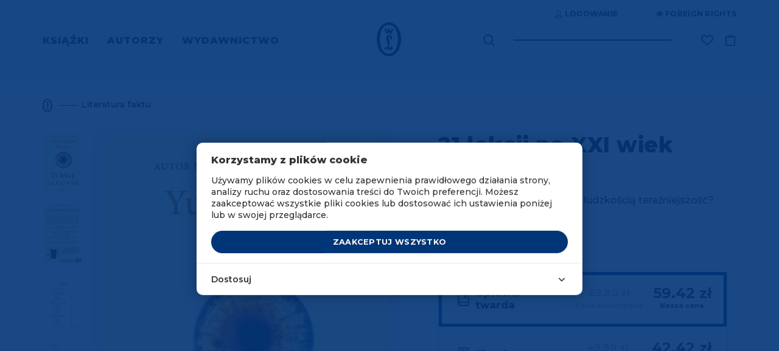

--- FILE ---
content_type: text/html; charset=UTF-8
request_url: https://www.wydawnictwoliterackie.pl/index.php/produkt/3453/21-lekcji-na-xxi-wiek
body_size: 44708
content:
<!doctype html>
<html lang="pl">

    <script>
        wl = true;
    </script>

<head>
    <!-- Required meta tags -->
    <meta charset="utf-8">
    <meta name="viewport" content="width=device-width, initial-scale=1, shrink-to-fit=no">
    <meta name="csrf-token" content="pskOZyANFQaIGpd7L2rtLDkI2ESPKdunAfB6Q7Bs" />

    <!-- Bootstrap CSS -->

            <script src="https://www.google.com/recaptcha/api.js?render=6Lc6jngkAAAAAPKvidlJ8JKaM2y3INAzE-JNB7DB"></script>
        <link rel="stylesheet" href="/css/app.css">
        <link rel="stylesheet" href="/css/global.css">
        <link rel="stylesheet" href="/css/pre.css">
        <link rel="stylesheet" href="/css/nav.css">
        <link rel="stylesheet" href="/css/footer.css">
        <script src="/js/app.js"></script>
        <script src="/js/global.js"></script>
        <link href="https://fonts.googleapis.com/css?family=Montserrat:300,400,600,500,700,800&display=swap&subset=latin-ext" rel="stylesheet">
        <link rel="shortcut icon" type="image/x-icon" href="/img/favicon/wl.ico"/>
        <link rel="icon" size="16x16" href="/img/favicon/wl-16.png">
        <link rel="icon" size="32x32" href="/img/favicon/wl-32.png">
        <link rel="icon" size="192x192" href="/img/favicon/wl-192.png">
        <link rel="apple-touch-icon" sizes="120x120" href="/img/favicon/wl-120.png">
        <link rel="apple-touch-icon" sizes="152x152" href="/img/favicon/wl-152.png">
        <link rel="apple-touch-icon" sizes="180x180" href="/img/favicon/wl-180.png">
        <title>21 lekcji na XXI wiek - Wydawnictwo Literackie</title>
    
    <!-- invisio debug start -->

    <!-- Google Tag Manager -->
    <script>(function(w,d,s,l,i){w[l]=w[l]||[];w[l].push({'gtm.start':
                new Date().getTime(),event:'gtm.js'});var f=d.getElementsByTagName(s)[0],
            j=d.createElement(s),dl=l!='dataLayer'?'&l='+l:'';j.async=true;j.src=
            'https://www.googletagmanager.com/gtm.js?id='+i+dl;f.parentNode.insertBefore(j,f);
        })(window,document,'script','dataLayer','GTM-P5BQWBL');</script>
    <!-- End Google Tag Manager -->
















            

        <script>
            window.dataLayer = window.dataLayer || [];
            function gtag(){dataLayer.push(arguments);}
            gtag('consent', 'default', {
                'ad_storage': 'denied',
                'analytics_storage': 'denied',
                'ad_user_data': 'denied',
                'ad_personalization': 'denied',
                'FUNCTIONALITY_STORAGE': 'denied',
                'PERSONALIZATION_STORAGE': 'granted', // wartość niezwiązana z analityką i marketingiem
            });
            $.ajax({
                method: "GET",
                url: "/api/cookie/_ga",
            })
                .done(function( msg ) {
                    console.log('COOKIE CHECK');
                    if(msg ==1 ){
                        console.log('GOOGLE CONSENT GIVEN');
                        gtag('consent', 'update', {
                            'ad_storage': 'granted',
                            'analytics_storage': 'granted',
                            'ad_user_data': 'granted',
                            'ad_personalization': 'granted',
                            'FUNCTIONALITY_STORAGE': 'granted',
                            'PERSONALIZATION_STORAGE': 'granted',
                        });
                    }else{
                        console.log('GOOGLE CONSENT NOT GIVEN');
                    }
                });
        </script>
        <!-- End Google Tag Manager -->
    
    
    <!-- invisio debug end -->

    
    
            <meta name="description" content="Mamy to, czego szukasz! Wszystkie strony literatury! 
	Jakie wyzwania stawia przed ludzkością teraźniejszość?">
                    <meta property="og:image" content="https://www.wydawnictwoliterackie.pl/storage/images/products/223x307/21_lekcji_na_xxi_wiek_605881fb9e238.jpg" />
            
            <meta name="facebook-domain-verification" content="7ymcrs1yer6qzecvs8vdt2juvi7up7" />
        <script async src="https://pagead2.googlesyndication.com/pagead/js/adsbygoogle.js?client=ca-pub-5205238615259034"
                crossorigin="anonymous"></script>
    








            <!--  Facebook OG meta tags  -->
        <meta property="og:title" content="21 lekcji na XXI wiek - Wydawnictwo Literackie" />
        <meta property="og:description" content="
	Jakie wyzwania stawia przed ludzkością teraźniejszość?" />
        <meta property="og:image" content="https://www.wydawnictwoliterackie.pl/storage/images/products/223x307/21_lekcji_na_xxi_wiek_605881fb9e238.jpg" />
        <!--    -->

                            
        <!--  BUYBOX LOADNIG SCRIPT -->
        <script type="text/javascript">
            "use strict";(function(scriptUrl,campaignId){if(!window.bb){window.bb=function(){
                for(var _len=arguments.length,params=Array(_len),_key=0;_key<_len;_key++){
                    params[_key]=arguments[_key]}return window.bb.q.push(params)};window.bb.q=[]
            ;window.bb.campaignId=campaignId;var script=document.createElement("script")
            ;var firstScript=document.getElementsByTagName("script")[0];script.async=true
            ;script.src=scriptUrl;firstScript.parentNode.insertBefore(script,firstScript)}
            })("https://shop-js.buybox.click/js/bb-shop.min.js", 63,0);
        </script>
        <!--    -->
    
    <script async src="//www.instagram.com/embed.js"></script>

    
            
        <!-- Cookie Consent --><script src="https://www.wydawnictwoliterackie.pl/index.php/cookie-consent/script?id=61a7dfc1462318126a1a874d2d204e37" defer></script>        
    
</head>


<body class="m-auto pr-0 page-product-show     " >

    
            <!-- DATA LAYER (enabled)-->
        <!-- Google Tag Manager (noscript) -->
<noscript><iframe src="https://www.googletagmanager.com/ns.html?id=GTM-P5BQWBL"
                  height="0" width="0" style="display:none;visibility:hidden"></iframe></noscript>
<!-- End Google Tag Manager (noscript) -->



<input type="hidden" id="jsonData" value="{&quot;user_id&quot;:&quot;&quot;,&quot;site_language&quot;:&quot;PL&quot;,&quot;site_currency&quot;:&quot;PLN&quot;,&quot;page_category&quot;:&quot;Product Page&quot;}"/>
<input type="hidden" id="jsonDataCustom" />


    
            <input type="hidden" class="jsonDataEvent" value="{&quot;event&quot;:&quot;view_item&quot;,&quot;ecommerce&quot;:{&quot;value&quot;:&quot;59.42&quot;,&quot;currency&quot;:&quot;PLN&quot;,&quot;items&quot;:[{&quot;item_id&quot;:3382,&quot;item_name&quot;:&quot;21 lekcji na XXI wiek | Yuval Noah Harari&quot;,&quot;affiliation&quot;:&quot;Wydawnictwo Literackie&quot;,&quot;currency&quot;:&quot;PLN&quot;,&quot;discount&quot;:10.48,&quot;index&quot;:0,&quot;item_brand&quot;:&quot;Wydawnictwo Literackie&quot;,&quot;item_list_id&quot;:&quot;literatura_faktu&quot;,&quot;item_list_name&quot;:&quot;Literatura faktu&quot;,&quot;item_variant&quot;:&quot;paperBook&quot;,&quot;price&quot;:&quot;59.42&quot;,&quot;quantity&quot;:1,&quot;item_category&quot;:&quot;Audiobooki&quot;,&quot;item_category1&quot;:&quot;Literatura faktu&quot;,&quot;item_category2&quot;:&quot;E-booki&quot;,&quot;item_category3&quot;:&quot;Dublety&quot;},{&quot;item_id&quot;:4404,&quot;item_name&quot;:&quot;21 lekcji na XXI wiek | Yuval Noah Harari&quot;,&quot;affiliation&quot;:&quot;Wydawnictwo Literackie&quot;,&quot;currency&quot;:&quot;PLN&quot;,&quot;discount&quot;:7.48,&quot;index&quot;:1,&quot;item_brand&quot;:&quot;Wydawnictwo Literackie&quot;,&quot;item_list_id&quot;:&quot;literatura_faktu&quot;,&quot;item_list_name&quot;:&quot;Literatura faktu&quot;,&quot;item_variant&quot;:&quot;ebook&quot;,&quot;price&quot;:&quot;42.42&quot;,&quot;quantity&quot;:1,&quot;item_category&quot;:&quot;Audiobooki&quot;,&quot;item_category1&quot;:&quot;Literatura faktu&quot;,&quot;item_category2&quot;:&quot;E-booki&quot;,&quot;item_category3&quot;:&quot;Dublety&quot;},{&quot;item_id&quot;:4971,&quot;item_name&quot;:&quot;21 lekcji na XXI wiek | Yuval Noah Harari&quot;,&quot;affiliation&quot;:&quot;Wydawnictwo Literackie&quot;,&quot;currency&quot;:&quot;PLN&quot;,&quot;discount&quot;:0,&quot;index&quot;:2,&quot;item_brand&quot;:&quot;Wydawnictwo Literackie&quot;,&quot;item_list_id&quot;:&quot;literatura_faktu&quot;,&quot;item_list_name&quot;:&quot;Literatura faktu&quot;,&quot;item_variant&quot;:&quot;double&quot;,&quot;price&quot;:&quot;69.90&quot;,&quot;quantity&quot;:1,&quot;item_category&quot;:&quot;Audiobooki&quot;,&quot;item_category1&quot;:&quot;Literatura faktu&quot;,&quot;item_category2&quot;:&quot;E-booki&quot;,&quot;item_category3&quot;:&quot;Dublety&quot;},{&quot;item_id&quot;:5364,&quot;item_name&quot;:&quot;21 lekcji na XXI wiek | Yuval Noah Harari&quot;,&quot;affiliation&quot;:&quot;Wydawnictwo Literackie&quot;,&quot;currency&quot;:&quot;PLN&quot;,&quot;discount&quot;:7.48,&quot;index&quot;:3,&quot;item_brand&quot;:&quot;Wydawnictwo Literackie&quot;,&quot;item_list_id&quot;:&quot;literatura_faktu&quot;,&quot;item_list_name&quot;:&quot;Literatura faktu&quot;,&quot;item_variant&quot;:&quot;audiobookMP3&quot;,&quot;price&quot;:&quot;42.42&quot;,&quot;quantity&quot;:1,&quot;item_category&quot;:&quot;Audiobooki&quot;,&quot;item_category1&quot;:&quot;Literatura faktu&quot;,&quot;item_category2&quot;:&quot;E-booki&quot;,&quot;item_category3&quot;:&quot;Dublety&quot;},{&quot;item_id&quot;:5251,&quot;item_name&quot;:&quot;21 lekcji na XXI wiek | Yuval Noah Harari&quot;,&quot;affiliation&quot;:&quot;Wydawnictwo Literackie&quot;,&quot;currency&quot;:&quot;PLN&quot;,&quot;discount&quot;:5.98,&quot;index&quot;:4,&quot;item_brand&quot;:&quot;Wydawnictwo Literackie&quot;,&quot;item_list_id&quot;:&quot;literatura_faktu&quot;,&quot;item_list_name&quot;:&quot;Literatura faktu&quot;,&quot;item_variant&quot;:&quot;audiobookCD&quot;,&quot;price&quot;:&quot;33.92&quot;,&quot;quantity&quot;:1,&quot;item_category&quot;:&quot;Audiobooki&quot;,&quot;item_category1&quot;:&quot;Literatura faktu&quot;,&quot;item_category2&quot;:&quot;E-booki&quot;,&quot;item_category3&quot;:&quot;Dublety&quot;}]}}"/>
            <input type="hidden" class="jsonDataEvent" value="{&quot;event&quot;:&quot;view_item_list&quot;,&quot;ecommerce&quot;:{&quot;items&quot;:[{&quot;item_id&quot;:5641,&quot;item_name&quot;:&quot;Sapiens. Opowieść graficzna tom 2 | Daniel Casanave, David Vandermeulen, Yuval Noah Harari&quot;,&quot;affiliation&quot;:&quot;Wydawnictwo Literackie&quot;,&quot;currency&quot;:&quot;PLN&quot;,&quot;discount&quot;:11.98,&quot;index&quot;:0,&quot;item_brand&quot;:&quot;Wydawnictwo Literackie&quot;,&quot;item_list_id&quot;:&quot;related_products&quot;,&quot;item_list_name&quot;:&quot;Polecamy również&quot;,&quot;item_variant&quot;:&quot;paperBook&quot;,&quot;price&quot;:&quot;67.92&quot;,&quot;quantity&quot;:1,&quot;item_category&quot;:&quot;Literatura faktu&quot;},{&quot;item_id&quot;:9515,&quot;item_name&quot;:&quot;Niepowstrzymani 3 | Yuval Noah Harari, Ricard Zaplana Ruiz&quot;,&quot;affiliation&quot;:&quot;Wydawnictwo Literackie&quot;,&quot;currency&quot;:&quot;PLN&quot;,&quot;discount&quot;:8.98,&quot;index&quot;:1,&quot;item_brand&quot;:&quot;Wydawnictwo Literackie&quot;,&quot;item_list_id&quot;:&quot;related_products&quot;,&quot;item_list_name&quot;:&quot;Polecamy również&quot;,&quot;item_variant&quot;:&quot;paperBook&quot;,&quot;price&quot;:&quot;50.92&quot;,&quot;quantity&quot;:1,&quot;item_category&quot;:&quot;Audiobooki&quot;,&quot;item_category1&quot;:&quot;Literatura dziecięca i młodzieżowa&quot;,&quot;item_category2&quot;:&quot;E-booki&quot;,&quot;item_category3&quot;:&quot;Dublety&quot;,&quot;item_category4&quot;:&quot;Literatura młodzieżowa&quot;},{&quot;item_id&quot;:8622,&quot;item_name&quot;:&quot;Homo deus | Yuval Noah Harari&quot;,&quot;affiliation&quot;:&quot;Wydawnictwo Literackie&quot;,&quot;currency&quot;:&quot;PLN&quot;,&quot;discount&quot;:11.98,&quot;index&quot;:2,&quot;item_brand&quot;:&quot;Wydawnictwo Literackie&quot;,&quot;item_list_id&quot;:&quot;related_products&quot;,&quot;item_list_name&quot;:&quot;Polecamy również&quot;,&quot;item_variant&quot;:&quot;paperBook&quot;,&quot;price&quot;:&quot;67.92&quot;,&quot;quantity&quot;:1,&quot;item_category&quot;:&quot;Audiobooki&quot;,&quot;item_category1&quot;:&quot;Literatura faktu&quot;,&quot;item_category2&quot;:&quot;E-booki&quot;,&quot;item_category3&quot;:&quot;Dublety&quot;},{&quot;item_id&quot;:6026,&quot;item_name&quot;:&quot;Niepowstrzymani | Ricard Zaplana Ruiz, Yuval Noah Harari&quot;,&quot;affiliation&quot;:&quot;Wydawnictwo Literackie&quot;,&quot;currency&quot;:&quot;PLN&quot;,&quot;discount&quot;:9.73,&quot;index&quot;:3,&quot;item_brand&quot;:&quot;Wydawnictwo Literackie&quot;,&quot;item_list_id&quot;:&quot;related_products&quot;,&quot;item_list_name&quot;:&quot;Polecamy również&quot;,&quot;item_variant&quot;:&quot;paperBook&quot;,&quot;price&quot;:&quot;55.17&quot;,&quot;quantity&quot;:1,&quot;item_category&quot;:&quot;Audiobooki&quot;,&quot;item_category1&quot;:&quot;Literatura dziecięca i młodzieżowa&quot;,&quot;item_category2&quot;:&quot;E-booki&quot;,&quot;item_category3&quot;:&quot;Dublety&quot;,&quot;item_category4&quot;:&quot;Literatura dziecięca&quot;,&quot;item_category5&quot;:&quot;Dzieci w wieku 9-12 lat&quot;}]}}"/>
    

<!-- Data layer -->
<script>
    //console.log('DataLayer: global data');
    window.dataLayer = window.dataLayer || [];
    window.dataLayer.push({ ecommerce: null });

    if(document.getElementById('jsonData').value !== '') {
        let dataObject1 = JSON.parse(document.getElementById('jsonData').value);
        window.dataLayer.push(dataObject1);
        //console.log('DL object:');
        //console.log(dataObject1);
    } /*else {
        console.log('Problem: #jsonData value is an empty string.');
    }*/

</script>

    <script>
        let dlEvents = [...document.getElementsByClassName('jsonDataEvent')];

        dlEvents.forEach(function(element) {
            let dlObject = JSON.parse(element.value);
            console.log('DataLayer event detected: ' + dlObject.event);
            dataLayer.push({ecommerce: null});
            console.log('DL object (event):');
            console.log(dlObject);
            dataLayer.push(dlObject);
        });
    </script>


<script>
    if (window.performance && window.performance.navigation.type === window.performance.navigation.TYPE_BACK_FORWARD) {
        //alert('Got here using the browser "Back" or "Forward" button.');
        console.log('Got here using the browser "Back" or "Forward" button.');
    } else {
            }
</script>


        <!-- ----- -->
    
    
            <script>
    window.fbAsyncInit = function() {
        FB.init({
            appId: "572419590230335",
            autoLogAppEvents: true,
            cookie: true,                          // Enable cookies to allow the server to access the session.
            xfbml: true,                           // Parse social plugins on this webpage.
            version: 'v4.0'                        // Use this Graph API version for this call.
        });
    };

    (function(d, s, id){                           // Load the SDK asynchronously
        var js, fjs = d.getElementsByTagName(s)[0];
        if (d.getElementById(id)) {return;}
        js = d.createElement(s); js.id = id;
        js.src = "https://connect.facebook.net/pl_PL/sdk.js";
        fjs.parentNode.insertBefore(js, fjs);
    }(document, 'script', 'facebook-jssdk'));

</script>
<script async defer src="https://connect.facebook.net/pl_PL/sdk.js"></script>
    

<div class="popup-overlay" style="display: none;"></div>

<div id="confirm-pop" class="info-pop position-fixed flex-column justify-content-center align-items-center text-center px-4" style="display: none;">
    <p id="alertText" class="default__text--dark mb-0"></p>
    <div id="alertButtons" class="d-flex justify-content-center w-100 pt-4">
        <button id="confirmSubmitBtn" type="button" class="btn btn-primary text-uppercase <!--w-50--> btn--next-step mr-2">OK</button>
        <button id="confirmCancelBtn" type="button" onclick="$('#confirm-pop').slideUp();" class="btn btn-primary text-uppercase <!--w-50--> btn--next-step">Anuluj</button>
    </div>
</div>

<div id="info-pop" class="info-pop position-fixed <!--d-none--> flex-column justify-content-center align-items-center text-center px-4" style="display: none;">
        <div class="modal-header border-0" style="display: none;">
        <button type="button" class="close text-right" data-dismiss="modal" aria-label="Close">
            <span aria-hidden="true">&times;</span>
        </button>
    </div>
        <p id="infoText" class="default__text--dark mb-0"></p>
</div>


<div id="added-pop" class="info-pop position-fixed <!--d-none--> flex-column justify-content-center align-items-center text-center px-4" style="display: none;">
    
    <p class="default__text--super-bold-bigger mb-0"><span id="addedTitle">Tytuł</span></p>
    <p class="default__text mb-4"><span id="addedAuthor">Autor</span></p>
    <p class="mb-0">Produkt został dodany do koszyka.</p>
    <div class="d-flex mt-4">
        <a href="#" class="btn btn-continue btn-scn  text-uppercase mr-md-5 mb-md-0 mb-3">Kontynuuj zakupy</a>
                    <a href="https://www.wydawnictwoliterackie.pl/index.php/koszyk" class="btn btn-primary text-uppercase"><img src="/img/icons/cart-white.svg" class="product-button__image mr-2">Przejdź do koszyka</a>
            </div>
</div>



<div id="body-wrapper" class="d-flex mx-auto flex-column">
    
            <header class="mb-auto">
                            <div id="nav" class="container-fluid d-md-block d-none pl-0 pr-0 overflow-hidden">
    <div class="container">
        <div class="row justify-content-end">
            <div class="top-bar d-flex mb-4 mt-3">

    <div class="auth-controls d-flex">



    </div>

    <div class="d-flex align-items-center ml-5">
        <a href="https://www.wydawnictwoliterackie.pl/index.php/foreign-rights"  class="top-bar__links rights-icon position-relative text-uppercase d-flex align-items-center" title="Foreign rights" aria-label="Foreign Rights"><img src="/img/icons/rights.svg" class="mr-1" alt="Ikona Foreign Rights" title="Foreign Rights" />Foreign rights</a>

    </div>
</div>
        </div>
        <div class="nav-row row justify-content-between align-items-center">
            <nav class="menu-left" aria-label="Menu główne">
                <ul class="ml-0 pl-0 mb-0">
                                            <li class="d-inline text-uppercase pr-4">
                            <a href="#" class="menu-left__link  active  "    data-toggle="modal" data-target="#menu-modal-main" >
                                Książki
                            </a>
                        </li>
                                            <li class="d-inline text-uppercase pr-4">
                            <a href="https://www.wydawnictwoliterackie.pl/index.php/autorzy" class="menu-left__link  "  >
                                Autorzy
                            </a>
                        </li>
                                            <li class="d-inline text-uppercase pr-4">
                            <a href="https://www.wydawnictwoliterackie.pl/index.php/wydawnictwo" class="menu-left__link   active--more "   data-toggle="modal" data-target="#menu-modal-main"  >
                                Wydawnictwo
                            </a>
                        </li>
                                    </ul>
            </nav>
            <div class="nav__logo position-absolute d-flex justify-content-center">
                                     <a href="https://www.wydawnictwoliterackie.pl/index.php">
                                                    <img src="/img/logo.svg" class="nav__logo-img" alt="Logo Wydawnictwa Literackiego" title="Wydawnictwo Literackie" />
                                            </a>
                            </div>
            <div class="nav-right d-flex align-items-center position-relative">
                <div class="search mr-5">
                    <form class="search__form-inline form-inline position-relative" role="search" aria-label="Wyszukiwanie" data-toggle="modal" data-target="#search-modal">
                        <label for="search-input-desktop" class="sr-only">Wyszukaj książki, autorów, wydarzenia</label>
                        <img src="/img/icons/search.svg" class="search__img position-absolute" data-toggle="modal" data-target="#search-modal" alt="Ikona wyszukiwarki" title="Wyszukaj" />
                        <input class="search__form-control form-control" type="text" id="search-input-desktop" aria-label="Wyszukaj książki, autorów, wydarzenia" data-toggle="modal" data-target="#search-modal">
                    </form>
                </div>
                <div class="search search--pseudo mr-5 position-absolute" data-toggle="modal" data-target="#search-modal">

                </div>

                                <div class="wishlist-icon__wrapper">
                    <div class="align-items-center mr-3">


    <a href="https://www.wydawnictwoliterackie.pl/index.php/dane-uzytkownika?wishlist"  title="Lista życzeń"  class="top-bar__links wishlist-icon position-relative text-uppercase d-flex align-items-center "  aria-label="Lista życzeń ">
        <img src="https://www.wydawnictwoliterackie.pl/img/icons/wishlist.svg"  alt="Ikona listy życzeń" title="Lista życzeń" />
    </a>

    
</div>
                </div>
                
                

                <a href="https://www.wydawnictwoliterackie.pl/index.php/koszyk" class="nav-right__cart position-relative " data-counter="" data-id="44800668" title="Koszyk">
                    <img src="/img/icons/cart.svg" alt="Ikona koszyka" title="Koszyk" />
                </a>
            </div>
        </div>
    </div>
</div>


<div class="modal fade pr-0" id="menu-modal-main" tabindex="-1" role="dialog" aria-labelledby="menu-modal-title" aria-describedby="menu-modal-description" aria-hidden="true">
    <div class="modal-dialog mt-0" role="document">
        <div class="modal-content border-0 container px-0 pt-0">
                         <div class="modal-body border-0">
                <h2 id="menu-modal-title" class="sr-only">Menu główne</h2>
                <p id="menu-modal-description" class="sr-only">Menu zawierające kategorie książek i informacje o wydawnictwie</p>
                <div id="nav" class="bg-transparent">
                    <div class="nav-row row justify-content-between align-items-center">
                        <nav class="menu-left pt-4" aria-label="Menu główne">
                            <ul class="menu-left__list ml-0 pl-0 mb-0 mt-3">
                                                                    <li class="d-inline text-uppercase pr-4">
                                        <a href="#" class="dev2 menu-left__link   active " >Książki</a>
                                    </li>
                                                                    <li class="d-inline text-uppercase pr-4">
                                        <a href="https://www.wydawnictwoliterackie.pl/index.php/autorzy" class="dev2 menu-left__link  " >Autorzy</a>
                                    </li>
                                                                    <li class="d-inline text-uppercase pr-4">
                                        <a href="https://www.wydawnictwoliterackie.pl/index.php/wydawnictwo" class="dev2 menu-left__link  active--more  " >Wydawnictwo</a>
                                    </li>
                                                                                                    <li class="menu-left__list--pseudo d-inline text-uppercase pr-4  iter1 modal-books--pseudo ">
                                        <a href="#" class="dev2 menu-left__link"    data-toggle="modal" data-target="#menu-modal-main" >Książki</a>
                                    </li>
                                                                    <li class="menu-left__list--pseudo d-inline text-uppercase pr-4  iter2 ">
                                        <a href="#" class="dev2 menu-left__link"  >Autorzy</a>
                                    </li>
                                                                    <li class="menu-left__list--pseudo d-inline text-uppercase pr-4  iter3 modal-wydawnictwo--pseudo ">
                                        <a href="#" class="dev2 menu-left__link"   data-toggle="modal" data-target="#menu-modal-main"  >Wydawnictwo</a>
                                    </li>
                                                            </ul>
                        </nav>
                        <div class="nav__logo position-absolute d-flex justify-content-center">
                                                    <a href="https://www.wydawnictwoliterackie.pl/index.php"><img src="/img/logo-white.svg" class="nav__logo-img" alt="Logo Wydawnictwa Literackiego" title="Wydawnictwo Literackie" /></a>
                                                </div>
                    </div>
                </div>
                <section class="row menu-books" aria-labelledby="books-menu-title">
                    <div class="col-12">
                        <h3 id="books-menu-title" class="sr-only">Kategorie książek</h3>
                        <div class="row">
                            <div class="col-4 pl-0">
                                <nav class="nav__links-block" aria-label="Kategorie książek">
                                    <div class="category__filter d-flex flex-column">
                                        <div class="mb-1">
                                            <a href="https://www.wydawnictwoliterackie.pl/index.php/kategorie/wszystko" class="category__title category__title--more not-select pt-0">Wszystkie kategorie</a>
                                        </div>

                                                                                    <div class=" mb-1 ">
                                                <a href="https://www.wydawnictwoliterackie.pl/index.php/kategorie/1-proza-obca" class="category__title category__title--more not-select pt-0">Proza obca</a>
                                            </div>
                                                                                    <div class=" my-1 ">
                                                <a href="https://www.wydawnictwoliterackie.pl/index.php/kategorie/2-proza-polska" class="category__title category__title--more not-select pt-0">Proza polska</a>
                                            </div>
                                                                                    <div class=" my-1 ">
                                                <a href="https://www.wydawnictwoliterackie.pl/index.php/kategorie/69-inne-konstelacje-olgi-tokarczuk" class="category__title category__title--more not-select pt-0">Inne Konstelacje Olgi Tokarczuk</a>
                                            </div>
                                                                                    <div class=" my-1 ">
                                                <a href="https://www.wydawnictwoliterackie.pl/index.php/kategorie/4-historia" class="category__title category__title--more not-select pt-0">Historia</a>
                                            </div>
                                                                                    <div class=" my-1 ">
                                                <a href="https://www.wydawnictwoliterackie.pl/index.php/kategorie/23-literatura-faktu" class="category__title category__title--more not-select pt-0">Literatura faktu</a>
                                            </div>
                                                                                    <div class=" my-1 ">
                                                <a href="https://www.wydawnictwoliterackie.pl/index.php/kategorie/68-kryminal-sensacja-thriller-horror" class="category__title category__title--more not-select pt-0">Kryminał, sensacja, thriller, horror</a>
                                            </div>
                                                                                    <div class=" my-1 ">
                                                <a href="https://www.wydawnictwoliterackie.pl/index.php/kategorie/11-biografie-dzienniki-wspomnienia-listy" class="category__title category__title--more not-select pt-0">Biografie, dzienniki, wspomnienia, listy</a>
                                            </div>
                                                                                    <div class=" my-1 ">
                                                <a href="https://www.wydawnictwoliterackie.pl/index.php/kategorie/3-dziela-zebrane" class="category__title category__title--more not-select pt-0">Dzieła zebrane</a>
                                            </div>
                                                                                    <div class=" my-1 ">
                                                <a href="https://www.wydawnictwoliterackie.pl/index.php/kategorie/5-poezja-dramat" class="category__title category__title--more not-select pt-0">Poezja, dramat</a>
                                            </div>
                                                                                    <div class=" my-1 ">
                                                <a href="https://www.wydawnictwoliterackie.pl/index.php/kategorie/7-literatura-dziecieca-i-mlodziezowa" class="category__title category__title--more not-select pt-0">Literatura dziecięca i młodzieżowa</a>
                                            </div>
                                                                                    <div class=" my-1 ">
                                                <a href="https://www.wydawnictwoliterackie.pl/index.php/kategorie/8-literatura-popularnonaukowa" class="category__title category__title--more not-select pt-0">Literatura popularnonaukowa</a>
                                            </div>
                                                                                    <div class=" my-1 ">
                                                <a href="https://www.wydawnictwoliterackie.pl/index.php/kategorie/9-poradniki" class="category__title category__title--more not-select pt-0">Poradniki</a>
                                            </div>
                                                                                    <div class=" my-1 ">
                                                <a href="https://www.wydawnictwoliterackie.pl/index.php/kategorie/12-humanistyka-esej-religia" class="category__title category__title--more not-select pt-0">Humanistyka, esej, religia</a>
                                            </div>
                                                                                    <div class=" my-1 ">
                                                <a href="https://www.wydawnictwoliterackie.pl/index.php/kategorie/14-inne" class="category__title category__title--more not-select pt-0">Inne</a>
                                            </div>
                                                                                    <div class=" my-1 ">
                                                <a href="https://www.wydawnictwoliterackie.pl/index.php/kategorie/70-wydania-archiwalne" class="category__title category__title--more not-select pt-0">Wydania archiwalne</a>
                                            </div>
                                        
                                    </div>
                                </nav>
                            </div>
                            <div class="col-3 dev2">
                                
                                <nav class="d-flex flex-column pb-2" aria-label="Popularne kategorie">
                                    
                                        


                                            <a href="https://www.wydawnictwoliterackie.pl/index.php/bestsellery" class="position-relative category__title text-uppercase pb-1">Bestsellery</a>
                                        
                                        
                                    
                                        


                                            <a href="https://www.wydawnictwoliterackie.pl/index.php/nowosci" class="position-relative category__title text-uppercase pb-1">Nowości</a>
                                        
                                        
                                    
                                        


                                            <a href="https://www.wydawnictwoliterackie.pl/index.php/promocje" class="position-relative category__title text-uppercase pb-1">Promocje</a>
                                        
                                        
                                    
                                        


                                            <a href="https://www.wydawnictwoliterackie.pl/index.php/kategorie/45-dublety" class="position-relative category__title text-uppercase pb-1">Dublety</a>
                                        
                                        
                                    
                                        


                                            <a href="https://www.wydawnictwoliterackie.pl/index.php/kategorie/13-ksiazki-z-autografem" class="position-relative category__title text-uppercase pb-1">Książki z autografem</a>
                                        
                                        
                                    
                                        


                                            <a href="https://www.wydawnictwoliterackie.pl/index.php/kategorie/62-pakiety" class="position-relative category__title text-uppercase pb-1">Pakiety</a>
                                        
                                        
                                    
                                        


                                            <a href="https://www.wydawnictwoliterackie.pl/index.php/kategorie/61-karty-podarunkowe" class="position-relative category__title text-uppercase pb-1">Karty podarunkowe</a>
                                        
                                        
                                    
                                        


                                            <a href="https://www.wydawnictwoliterackie.pl/index.php/zapowiedzi" class="position-relative category__title text-uppercase pb-1">Zapowiedzi</a>
                                        
                                        
                                    
                                        


                                            <a href="https://www.wydawnictwoliterackie.pl/index.php/przedsprzedaz" class="position-relative category__title text-uppercase pb-1">Przedsprzedaż</a>
                                        
                                        
                                                                    </nav>

                                <nav class="d-flex flex-column pt-4 pb-2" aria-label="Dodatkowe kategorie">
                                                                            <a href="https://www.wydawnictwoliterackie.pl/index.php/kategorie/40-e-booki" class="position-relative category__title text-uppercase py-1">E-booki</a>
                                                                            <a href="https://www.wydawnictwoliterackie.pl/index.php/kategorie/6-audiobooki" class="position-relative category__title text-uppercase py-1">Audiobooki</a>
                                                                    </nav>

                                                                    <nav class="d-flex flex-column pt-4" aria-label="Specjalne kategorie">
                                                                                    <a href="https://www.wydawnictwoliterackie.pl/index.php/noir-sur-blanc" class="position-relative category__title text-uppercase py-1">Noir sur Blanc</a>
                                                                            </nav>
                                
                                <nav class="d-flex flex-column pt-4" aria-label="Pozostałe kategorie">
                                                                    </nav>
                            </div>

                            <div class="col-5 pr-0">
<!--                                <img src="/img/nav-img.jpg" class="w-100" />-->
                                                                    <div class="row mt-2 mb-md-5 mb-4 pb-md-4 pb-0">
            <div class="col-12">
                <a href="https://www.wydawnictwoliterackie.pl/kategorie/13-ksiazki-z-autografem" title="Ksiązki z autografem" class="banner-url" data-counter-url="https://www.wydawnictwoliterackie.pl/index.php/banner/click-counter/205">
                    <img src="https://www.wydawnictwoliterackie.pl/storage/images/banners/848x323/ksiazki_z_autografem_65e723342f4fc.png" class="w-100 d-md-block d-none banner-desktop-style" />
                </a>
                <a href="https://www.wydawnictwoliterackie.pl/kategorie/13-ksiazki-z-autografem" title="Ksiązki z autografem" class="banner-url" data-counter-url="https://www.wydawnictwoliterackie.pl/index.php/banner/click-counter/205">
                    <img src="https://www.wydawnictwoliterackie.pl/storage/images/banners/540x289/ksiazki_z_autografem_65e723342f4fc.png" class="w-100 d-md-none d-block mb-3 banner-mobile-style" />
                </a>
            </div>
        </div>
                                                                </div>

                        </div>
                    </div>
                </section>

                <section class="row menu-wydawnictwo" aria-labelledby="publisher-menu-title">
                    <div class="col-12">
                        <h3 id="publisher-menu-title" class="sr-only">Informacje o wydawnictwie</h3>
                        <div class="row">
                            <div class="col-4 pl-0">
                                <nav class="nav__links-block" aria-label="Menu wydawnictwa">
                                    <div class="category__filter d-flex flex-column">
                                                                                    <div class="mb-1">
                                                <a href="https://www.wydawnictwoliterackie.pl/index.php/wydarzenia" class="category__title pt-0 mt-2 mb-2">Wydarzenia</a>
                                            </div>
                                            <div class="mb-1">
                                                <a href="https://www.wydawnictwoliterackie.pl/index.php/wydawnictwo" class="category__title pt-0 mt-2 mb-2">O wydawnictwie</a>
                                            </div>
                                                                                                                            <div class="my-1">
                                                <a href="https://www.wydawnictwoliterackie.pl/index.php/wydawnictwo/dla-autorow" class="category__title pt-0 mt-2 mb-2">Publikuj w WL</a>
                                            </div>
                                                                                                                            <div class="my-1">
                                                <a href="https://www.wydawnictwoliterackie.pl/index.php/wydawnictwo/dla-biznesu" class="category__title pt-0 mt-2 mb-2">WL dla biznesu</a>
                                            </div>
                                                                                    <div class="my-1">
                                                <a href="https://www.wydawnictwoliterackie.pl/index.php/kontakt" class="category__title pt-0 mt-2 mb-2">Kontakt</a>
                                            </div>
                                                                                    <div class="my-1">
                                                <a href="https://www.wydawnictwoliterackie.pl/index.php/foreign-rights" class="category__title pt-0 mt-2 mb-2">Foreign Rights</a>
                                            </div>
                                                                                                                    </div>
                                </nav>
                            </div>
                                                            <div class="offset-3 col-5">
                                    <a href="https://www.wydawnictwoliterackie.pl/wydawnictwo/dla-biznesu" title="WL dla biznesu" class="banner-url" data-counter-url="https://www.wydawnictwoliterackie.pl/banner/click-counter/182">
                                        <img src="/img/Wl_dla_firm_poziom.png" class="w-100 d-md-block d-none banner-desktop-style" alt="Banner WL dla biznesu" title="WL dla biznesu" />
                                    </a>
                                </div>
                                                    </div>
                    </div>
                </section>

            </div>
        </div>
    </div>
</div>
<div class="modal fade pr-0" id="search-modal" tabindex="-1" role="dialog" aria-labelledby="search-modal-title" aria-describedby="search-modal-description" aria-hidden="true">
    <div class="modal-dialog" role="document">
        <div class="modal-content border-0 container">
            <div class="modal-header border-0">
                <button type="button" class="close text-right" data-dismiss="modal" aria-label="Zamknij wyszukiwarkę">
                    <span aria-hidden="true">&times;</span>
                </button>
            </div>
            <div class="modal-body border-0">
                <h2 id="search-modal-title" class="sr-only">Wyszukiwarka</h2>
                <p id="search-modal-description" class="sr-only">Wyszukaj książki, autorów i wydarzenia w katalogu Wydawnictwa Literackiego</p>
                <div id='quick-search' class="search mr-5 pb-md-5 pb-2">
                    <form id="search-form" action="https://www.wydawnictwoliterackie.pl/index.php/szukaj" method="POST" class="search__form-inline form-inline position-relative" data-quick-search="https://www.wydawnictwoliterackie.pl/index.php/szukaj/podpowiedzi">
                        <input type="hidden" name="_token" value="pskOZyANFQaIGpd7L2rtLDkI2ESPKdunAfB6Q7Bs" autocomplete="off">                        <label for="search-form-query-faker" class="sr-only">Wyszukaj książki, autorów, wydarzenia</label>
                        <input id="search-form-query-faker" class="search__form-control form-control" type="text" placeholder="Wyszukaj..." aria-label="Wyszukaj książki, autorów, wydarzenia" autofocus>
                        <input id="search-form-query" name="search" type="hidden" data-type="desktop">
                                             </form>
                </div>
                <div class="d-flex justify-content-center">
                    <div id="search-results-loading-spinner" class="spinner-border text-light" style="display:none;" role="status" aria-label="Ładowanie wyników wyszukiwania">
                        <span class="sr-only">Ładowanie wyników wyszukiwania...</span>
                    </div>
                </div>
                <div class="d-flex justify-content-center">
                    <div class="result position-relative d-flex flex-column pb-3" role="region" aria-live="polite" aria-label="Wyniki wyszukiwania">
                        <p id='search-error' class="no_result__title pt-3 pb-2" style="display:none">Wystąpił błąd podczas wyszukiwania. Spróbuj jeszcze raz.</p>
                    </div>
                </div>
            </div>
        </div>
    </div>
</div>


<div id="nav--mobile" class="container-fluid overflow-hidden d-block d-md-none pt-4">
    <div class="nav-row row justify-content-between align-items-center">
        <div class="menu-left pl-3">
            <a href="https://www.wydawnictwoliterackie.pl/index.php">
                            <img src="/img/logo.svg" class="nav-home__logo-img" alt="Logo Wydawnictwa Literackiego" title="Wydawnictwo Literackie" />
                        </a>
        </div>
        <div class="nav-right d-flex align-items-center position-relative pr-3">
                        <div class="wishlist-icon__wrapper">
                <div class="align-items-center mr-3">


    <a href="https://www.wydawnictwoliterackie.pl/index.php/dane-uzytkownika?wishlist"  title="Lista życzeń"  class="top-bar__links wishlist-icon position-relative text-uppercase d-flex align-items-center "  aria-label="Lista życzeń ">
        <img src="https://www.wydawnictwoliterackie.pl/img/icons/wishlist.svg"  alt="Ikona listy życzeń" title="Lista życzeń" />
    </a>

    
</div>
            </div>
                        <div class="search mr-5">
                <form class="search__form-inline form-inline position-relative" role="search" aria-label="Wyszukiwanie">
                    <label for="search-input-mobile" class="sr-only">Wyszukaj książki, autorów, wydarzenia</label>
                    <img src="/img/icons/search.svg" class="search__img position-absolute" data-toggle="modal" data-target="#search-modal" alt="Ikona wyszukiwarki" title="Wyszukaj" />
                </form>
            </div>
            <div class="search search--pseudo mr-5 position-absolute" data-toggle="modal" data-target="#search-modal">

            </div>

            <div class="nav-right__cart position-relative mr-3 " data-counter="" data-id="44800668">
                <a href="https://www.wydawnictwoliterackie.pl/index.php/koszyk"><img src="/img/icons/cart.svg" alt="Ikona koszyka" title="Koszyk" /></a>
            </div>
            <button class="navbar-toggler nav-home--mobile__button" type="button" data-toggle="modal" data-target="#menu-modal" aria-label="Otwórz menu mobilne">
                <div class="animated-icon3"><span></span><span></span><span></span></div>
            </button>
        </div>
    </div>
</div>

<div class="modal fade pr-0" id="menu-modal" tabindex="-1" role="dialog" aria-labelledby="mobile-menu-title" aria-describedby="mobile-menu-description" aria-hidden="true">
    <div class="modal-dialog" role="document">
        <div class="modal-content border-0 container pt-5">
            <div class="modal-body border-0">
                <h2 id="mobile-menu-title" class="sr-only">Menu mobilne</h2>
                <p id="mobile-menu-description" class="sr-only">Menu mobilne zawierające kategorie książek i informacje o wydawnictwie</p>
                <div class="row">
                                                                        <div class="col-12">
                                <div class="d-flex justify-content-between align-items-center">
                                    <span class="nav__link--mobile nav__link--more books-more text-uppercase mt-4">Książki</span>
                                    <button type="button" class="close text-right" data-dismiss="modal" aria-label="Zamknij menu mobilne">
                                        <span aria-hidden="true">&times;</span>
                                    </button>
                                </div>
                                <section class="col-12 px-0 books-more-show" aria-labelledby="books-mobile-title">
                                    <h3 id="books-mobile-title" class="sr-only">Kategorie książek</h3>
                                    <nav class="nav__links-block" aria-label="Kategorie książek">
                                        <div class="category__filter d-flex flex-column">
                                                                                            <div>
                                                    <p class="category__title category__title--more not-select pt-0 mt-0 mb-0 py-1">Proza obca</p>
                                                    <ul class="category__form category__form--multiselect p-0 mb-2">
                                                        <li class="position-relative category__title pl-4 py-1"><a href="https://www.wydawnictwoliterackie.pl/index.php/kategorie/1-proza-obca" class="category__title">Wszystkie</a></li>
                                                                                                                    <li class="position-relative category__title pl-4 py-1"><a href="https://www.wydawnictwoliterackie.pl/index.php/kategorie/81-seria-gwiazda-poranna" class="category__title">Seria &quot;Gwiazda poranna&quot;</a></li>
                                                                                                                    <li class="position-relative category__title pl-4 py-1"><a href="https://www.wydawnictwoliterackie.pl/index.php/kategorie/15-fantastyka" class="category__title">Fantastyka</a></li>
                                                                                                                    <li class="position-relative category__title pl-4 py-1"><a href="https://www.wydawnictwoliterackie.pl/index.php/kategorie/17-powiesc-obyczajowa" class="category__title">Powieść obyczajowa</a></li>
                                                                                                            </ul>
                                                </div>
                                                                                            <div>
                                                    <p class="category__title category__title--more not-select pt-0 mt-0 mb-0 py-1">Proza polska</p>
                                                    <ul class="category__form category__form--multiselect p-0 mb-2">
                                                        <li class="position-relative category__title pl-4 py-1"><a href="https://www.wydawnictwoliterackie.pl/index.php/kategorie/2-proza-polska" class="category__title">Wszystkie</a></li>
                                                                                                                    <li class="position-relative category__title pl-4 py-1"><a href="https://www.wydawnictwoliterackie.pl/index.php/kategorie/82-kanon-lema" class="category__title">Kanon Lema</a></li>
                                                                                                                    <li class="position-relative category__title pl-4 py-1"><a href="https://www.wydawnictwoliterackie.pl/index.php/kategorie/18-fantastyka" class="category__title">Fantastyka</a></li>
                                                                                                                    <li class="position-relative category__title pl-4 py-1"><a href="https://www.wydawnictwoliterackie.pl/index.php/kategorie/78-stanislaw-lem-w-serii" class="category__title">Stanisław Lem w serii</a></li>
                                                                                                                    <li class="position-relative category__title pl-4 py-1"><a href="https://www.wydawnictwoliterackie.pl/index.php/kategorie/20-powiesc-obyczajowa" class="category__title">Powieść obyczajowa</a></li>
                                                                                                            </ul>
                                                </div>
                                                                                            <div>
                                                    <p class="category__title category__title--more not-select pt-0 mt-0 mb-0 py-1">Inne Konstelacje Olgi Tokarczuk</p>
                                                    <ul class="category__form category__form--multiselect p-0 mb-2">
                                                        <li class="position-relative category__title pl-4 py-1"><a href="https://www.wydawnictwoliterackie.pl/index.php/kategorie/69-inne-konstelacje-olgi-tokarczuk" class="category__title">Wszystkie</a></li>
                                                                                                            </ul>
                                                </div>
                                                                                            <div>
                                                    <p class="category__title category__title--more not-select pt-0 mt-0 mb-0 py-1">Historia</p>
                                                    <ul class="category__form category__form--multiselect p-0 mb-2">
                                                        <li class="position-relative category__title pl-4 py-1"><a href="https://www.wydawnictwoliterackie.pl/index.php/kategorie/4-historia" class="category__title">Wszystkie</a></li>
                                                                                                                    <li class="position-relative category__title pl-4 py-1"><a href="https://www.wydawnictwoliterackie.pl/index.php/kategorie/22-historia-powszechna" class="category__title">Historia powszechna</a></li>
                                                                                                                    <li class="position-relative category__title pl-4 py-1"><a href="https://www.wydawnictwoliterackie.pl/index.php/kategorie/21-historia-polski" class="category__title">Historia Polski</a></li>
                                                                                                                    <li class="position-relative category__title pl-4 py-1"><a href="https://www.wydawnictwoliterackie.pl/index.php/kategorie/41-literatura-faktu" class="category__title">Literatura faktu</a></li>
                                                                                                                    <li class="position-relative category__title pl-4 py-1"><a href="https://www.wydawnictwoliterackie.pl/index.php/kategorie/42-cracoviana" class="category__title">Cracoviana</a></li>
                                                                                                            </ul>
                                                </div>
                                                                                            <div>
                                                    <p class="category__title category__title--more not-select pt-0 mt-0 mb-0 py-1">Literatura faktu</p>
                                                    <ul class="category__form category__form--multiselect p-0 mb-2">
                                                        <li class="position-relative category__title pl-4 py-1"><a href="https://www.wydawnictwoliterackie.pl/index.php/kategorie/23-literatura-faktu" class="category__title">Wszystkie</a></li>
                                                                                                            </ul>
                                                </div>
                                                                                            <div>
                                                    <p class="category__title category__title--more not-select pt-0 mt-0 mb-0 py-1">Kryminał, sensacja, thriller, horror</p>
                                                    <ul class="category__form category__form--multiselect p-0 mb-2">
                                                        <li class="position-relative category__title pl-4 py-1"><a href="https://www.wydawnictwoliterackie.pl/index.php/kategorie/68-kryminal-sensacja-thriller-horror" class="category__title">Wszystkie</a></li>
                                                                                                                    <li class="position-relative category__title pl-4 py-1"><a href="https://www.wydawnictwoliterackie.pl/index.php/kategorie/77-pakiety-ksiazek-roberta-maleckiego" class="category__title">Pakiety książek Roberta Małeckiego</a></li>
                                                                                                                    <li class="position-relative category__title pl-4 py-1"><a href="https://www.wydawnictwoliterackie.pl/index.php/kategorie/72-maria-herman-i-olgierd-borewicz" class="category__title">Maria Herman i Olgierd Borewicz</a></li>
                                                                                                                    <li class="position-relative category__title pl-4 py-1"><a href="https://www.wydawnictwoliterackie.pl/index.php/kategorie/73-bernard-gross" class="category__title">Bernard Gross</a></li>
                                                                                                                    <li class="position-relative category__title pl-4 py-1"><a href="https://www.wydawnictwoliterackie.pl/index.php/kategorie/80-kama-kosowska-i-leslaw-korcz" class="category__title">Kama Kosowska i Lesław Korcz</a></li>
                                                                                                                    <li class="position-relative category__title pl-4 py-1"><a href="https://www.wydawnictwoliterackie.pl/index.php/kategorie/74-marek-bener" class="category__title">Marek Bener</a></li>
                                                                                                            </ul>
                                                </div>
                                                                                            <div>
                                                    <p class="category__title category__title--more not-select pt-0 mt-0 mb-0 py-1">Biografie, dzienniki, wspomnienia, listy</p>
                                                    <ul class="category__form category__form--multiselect p-0 mb-2">
                                                        <li class="position-relative category__title pl-4 py-1"><a href="https://www.wydawnictwoliterackie.pl/index.php/kategorie/11-biografie-dzienniki-wspomnienia-listy" class="category__title">Wszystkie</a></li>
                                                                                                                    <li class="position-relative category__title pl-4 py-1"><a href="https://www.wydawnictwoliterackie.pl/index.php/kategorie/32-biografie-autobiografie" class="category__title">Biografie, Autobiografie</a></li>
                                                                                                                    <li class="position-relative category__title pl-4 py-1"><a href="https://www.wydawnictwoliterackie.pl/index.php/kategorie/33-dzienniki" class="category__title">Dzienniki</a></li>
                                                                                                                    <li class="position-relative category__title pl-4 py-1"><a href="https://www.wydawnictwoliterackie.pl/index.php/kategorie/34-wspomnienia" class="category__title">Wspomnienia</a></li>
                                                                                                                    <li class="position-relative category__title pl-4 py-1"><a href="https://www.wydawnictwoliterackie.pl/index.php/kategorie/35-listy" class="category__title">Listy</a></li>
                                                                                                                    <li class="position-relative category__title pl-4 py-1"><a href="https://www.wydawnictwoliterackie.pl/index.php/kategorie/36-rozmowy" class="category__title">Rozmowy</a></li>
                                                                                                            </ul>
                                                </div>
                                                                                            <div>
                                                    <p class="category__title category__title--more not-select pt-0 mt-0 mb-0 py-1">Dzieła zebrane</p>
                                                    <ul class="category__form category__form--multiselect p-0 mb-2">
                                                        <li class="position-relative category__title pl-4 py-1"><a href="https://www.wydawnictwoliterackie.pl/index.php/kategorie/3-dziela-zebrane" class="category__title">Wszystkie</a></li>
                                                                                                            </ul>
                                                </div>
                                                                                            <div>
                                                    <p class="category__title category__title--more not-select pt-0 mt-0 mb-0 py-1">Poezja, dramat</p>
                                                    <ul class="category__form category__form--multiselect p-0 mb-2">
                                                        <li class="position-relative category__title pl-4 py-1"><a href="https://www.wydawnictwoliterackie.pl/index.php/kategorie/5-poezja-dramat" class="category__title">Wszystkie</a></li>
                                                                                                                    <li class="position-relative category__title pl-4 py-1"><a href="https://www.wydawnictwoliterackie.pl/index.php/kategorie/25-poezja-polska" class="category__title">Poezja polska</a></li>
                                                                                                                    <li class="position-relative category__title pl-4 py-1"><a href="https://www.wydawnictwoliterackie.pl/index.php/kategorie/26-poezja-obca" class="category__title">Poezja obca</a></li>
                                                                                                                    <li class="position-relative category__title pl-4 py-1"><a href="https://www.wydawnictwoliterackie.pl/index.php/kategorie/27-dramat" class="category__title">Dramat</a></li>
                                                                                                            </ul>
                                                </div>
                                                                                            <div>
                                                    <p class="category__title category__title--more not-select pt-0 mt-0 mb-0 py-1">Literatura dziecięca i młodzieżowa</p>
                                                    <ul class="category__form category__form--multiselect p-0 mb-2">
                                                        <li class="position-relative category__title pl-4 py-1"><a href="https://www.wydawnictwoliterackie.pl/index.php/kategorie/7-literatura-dziecieca-i-mlodziezowa" class="category__title">Wszystkie</a></li>
                                                                                                                    <li class="position-relative category__title pl-4 py-1"><a href="https://www.wydawnictwoliterackie.pl/index.php/kategorie/79-przewodniki-dla-duzych-i-malych" class="category__title">Przewodniki dla dużych i małych</a></li>
                                                                                                                    <li class="position-relative category__title pl-4 py-1"><a href="https://www.wydawnictwoliterackie.pl/index.php/kategorie/49-literatura-dziecieca" class="category__title">Literatura dziecięca</a></li>
                                                                                                                    <li class="position-relative category__title pl-4 py-1"><a href="https://www.wydawnictwoliterackie.pl/index.php/kategorie/50-literatura-mlodziezowa" class="category__title">Literatura młodzieżowa</a></li>
                                                                                                            </ul>
                                                </div>
                                                                                            <div>
                                                    <p class="category__title category__title--more not-select pt-0 mt-0 mb-0 py-1">Literatura popularnonaukowa</p>
                                                    <ul class="category__form category__form--multiselect p-0 mb-2">
                                                        <li class="position-relative category__title pl-4 py-1"><a href="https://www.wydawnictwoliterackie.pl/index.php/kategorie/8-literatura-popularnonaukowa" class="category__title">Wszystkie</a></li>
                                                                                                            </ul>
                                                </div>
                                                                                            <div>
                                                    <p class="category__title category__title--more not-select pt-0 mt-0 mb-0 py-1">Poradniki</p>
                                                    <ul class="category__form category__form--multiselect p-0 mb-2">
                                                        <li class="position-relative category__title pl-4 py-1"><a href="https://www.wydawnictwoliterackie.pl/index.php/kategorie/9-poradniki" class="category__title">Wszystkie</a></li>
                                                                                                                    <li class="position-relative category__title pl-4 py-1"><a href="https://www.wydawnictwoliterackie.pl/index.php/kategorie/28-poradniki-kulinarne" class="category__title">Poradniki kulinarne</a></li>
                                                                                                                    <li class="position-relative category__title pl-4 py-1"><a href="https://www.wydawnictwoliterackie.pl/index.php/kategorie/43-wychowanie-dzieci" class="category__title">Wychowanie dzieci</a></li>
                                                                                                                    <li class="position-relative category__title pl-4 py-1"><a href="https://www.wydawnictwoliterackie.pl/index.php/kategorie/48-rozwoj-osobisty" class="category__title">Rozwój osobisty</a></li>
                                                                                                            </ul>
                                                </div>
                                                                                            <div>
                                                    <p class="category__title category__title--more not-select pt-0 mt-0 mb-0 py-1">Humanistyka, esej, religia</p>
                                                    <ul class="category__form category__form--multiselect p-0 mb-2">
                                                        <li class="position-relative category__title pl-4 py-1"><a href="https://www.wydawnictwoliterackie.pl/index.php/kategorie/12-humanistyka-esej-religia" class="category__title">Wszystkie</a></li>
                                                                                                                    <li class="position-relative category__title pl-4 py-1"><a href="https://www.wydawnictwoliterackie.pl/index.php/kategorie/37-eseje" class="category__title">Eseje</a></li>
                                                                                                                    <li class="position-relative category__title pl-4 py-1"><a href="https://www.wydawnictwoliterackie.pl/index.php/kategorie/38-monografie" class="category__title">Monografie</a></li>
                                                                                                                    <li class="position-relative category__title pl-4 py-1"><a href="https://www.wydawnictwoliterackie.pl/index.php/kategorie/39-religia" class="category__title">Religia</a></li>
                                                                                                            </ul>
                                                </div>
                                                                                            <div>
                                                    <p class="category__title category__title--more not-select pt-0 mt-0 mb-0 py-1">Inne</p>
                                                    <ul class="category__form category__form--multiselect p-0 mb-2">
                                                        <li class="position-relative category__title pl-4 py-1"><a href="https://www.wydawnictwoliterackie.pl/index.php/kategorie/14-inne" class="category__title">Wszystkie</a></li>
                                                                                                            </ul>
                                                </div>
                                                                                            <div>
                                                    <p class="category__title category__title--more not-select pt-0 mt-0 mb-0 py-1">Wydania archiwalne</p>
                                                    <ul class="category__form category__form--multiselect p-0 mb-2">
                                                        <li class="position-relative category__title pl-4 py-1"><a href="https://www.wydawnictwoliterackie.pl/index.php/kategorie/70-wydania-archiwalne" class="category__title">Wszystkie</a></li>
                                                                                                            </ul>
                                                </div>
                                                                                    </div>
                                                                                                                                                                            <nav class="d-flex flex-column pt-4 pb-2 dev3" aria-label="Popularne kategorie">
                                                                                                                                                                        <a href="https://www.wydawnictwoliterackie.pl/index.php/bestsellery" class="position-relative category__title text-uppercase py-1">Bestsellery</a>
                                                                                                                                                                                                                                <a href="https://www.wydawnictwoliterackie.pl/index.php/nowosci" class="position-relative category__title text-uppercase py-1">Nowości</a>
                                                                                                                                                                                                                                <a href="https://www.wydawnictwoliterackie.pl/index.php/promocje" class="position-relative category__title text-uppercase py-1">Promocje</a>
                                                                                                                                                                                                                                <a href="https://www.wydawnictwoliterackie.pl/index.php/kategorie/45-dublety" class="position-relative category__title text-uppercase py-1">Dublety</a>
                                                                                                                                                                                                                                <a href="https://www.wydawnictwoliterackie.pl/index.php/kategorie/13-ksiazki-z-autografem" class="position-relative category__title text-uppercase py-1">Książki z autografem</a>
                                                                                                                                                                                                                                <a href="https://www.wydawnictwoliterackie.pl/index.php/kategorie/62-pakiety" class="position-relative category__title text-uppercase py-1">Pakiety</a>
                                                                                                                                                                                                                                <a href="https://www.wydawnictwoliterackie.pl/index.php/kategorie/61-karty-podarunkowe" class="position-relative category__title text-uppercase py-1">Karty podarunkowe</a>
                                                                                                                                                                                                                                <a href="https://www.wydawnictwoliterackie.pl/index.php/zapowiedzi" class="position-relative category__title text-uppercase py-1">Zapowiedzi</a>
                                                                                                                                                            </nav>
                                                                                                                            <nav class="d-flex flex-column pt-4 pb-2" aria-label="Dodatkowe kategorie">
                                                                                            <a href="https://www.wydawnictwoliterackie.pl/index.php/przedsprzedaz" class="position-relative category__title text-uppercase py-1">Przedsprzedaż</a>
                                                                                            <a href="https://www.wydawnictwoliterackie.pl/index.php/kategorie/40-e-booki" class="position-relative category__title text-uppercase py-1">E-booki</a>
                                                                                    </nav>
                                        <nav class="d-flex flex-column pt-4 pb-2" aria-label="Specjalne kategorie">
                                                                                            <a href="https://www.wydawnictwoliterackie.pl/index.php/kategorie/6-audiobooki" class="position-relative category__title text-uppercase py-1">Audiobooki</a>
                                                                                    </nav>
                                        <nav class="d-flex flex-column pt-4 pb-2" aria-label="Pozostałe kategorie">
                                                                                            <a href="https://www.wydawnictwoliterackie.pl/index.php/noir-sur-blanc" class="position-relative category__title text-uppercase py-1">Noir sur Blanc</a>
                                                                                    </nav>
                                    </nav>
                                </section>
                            </div>
                                                                                                <div class="col-12 pt-3 my-3">
                                <a href="https://www.wydawnictwoliterackie.pl/index.php/autorzy" class="nav__link--mobile text-uppercase">Autorzy</a>
                            </div>
                                                                                                <div class="col-12 pt-3 mb-1">
                                <span class="nav__link--mobile nav__link--more wydawnictwo-more text-uppercase mt-4">Wydawnictwo</span>
                            </div>
                            <section class="col-12 wydawnictwo-more-show" aria-labelledby="publisher-mobile-title">
                                <h3 id="publisher-mobile-title" class="sr-only">Informacje o wydawnictwie</h3>
                                <nav class="nav__links-block" aria-label="Menu wydawnictwa">
                                    <div class="d-flex flex-column pb-2">
                                        <a href="https://www.wydawnictwoliterackie.pl/index.php/wydarzenia" class="category__title pt-0 mb-1">Wydarzenia</a>
                                        <a href="https://www.wydawnictwoliterackie.pl/index.php/wydawnictwo" class="category__title pt-0 mb-1">O wydawnictwie</a>
                                                                                <a href="https://www.wydawnictwoliterackie.pl/index.php/wydawnictwo/dla-autorow" class="category__title pt-0 mb-1">Publikuj w WL</a>
                                                                                                                        <a href="https://www.wydawnictwoliterackie.pl/index.php/wydawnictwo/dla-biznesu" class="category__title pt-0 mb-1">WL dla biznesu</a>
                                                                                <a href="https://www.wydawnictwoliterackie.pl/index.php/kontakt" class="category__title pt-0 mb-1">Kontakt</a>
                                                                                <a href="https://www.wydawnictwoliterackie.pl/index.php/foreign-rights" class="category__title pt-0 mb-1">Foreign Rights</a>

                                                                                                                        </div>
                                </nav>
                            </section>
                                                                <section id='mobile-quick-search' class="col-12 mt-5" aria-labelledby="mobile-search-title">
                        <h3 id="mobile-search-title" class="sr-only">Wyszukiwarka mobilna</h3>
                        <div class="top-bar ">

                            <div class="align-items-center mr-3 mt-2">
                                                                    <a href="https://www.wydawnictwoliterackie.pl/index.php/login" class="top-bar__links position-relative text-uppercase d-flex align-items-center" title="Logowanie">
                                                                            <img src="/img/icons/login-white.svg" class="top-bar__img login-icon-mobile  mr-2" alt="Ikona logowania" />
                                                                                Logowanie</a>
                                                            </div>
                            
                            <div class="d-flex align-items-center  mt-4 ">
                                <form id="mobile-search-form" action="https://www.wydawnictwoliterackie.pl/index.php/szukaj" method="POST" class="search__form-inline form-inline position-relative" data-quick-search="https://www.wydawnictwoliterackie.pl/index.php/szukaj/podpowiedzi">
                            
                                    <input type="hidden" name="_token" value="pskOZyANFQaIGpd7L2rtLDkI2ESPKdunAfB6Q7Bs" autocomplete="off">                                    <label for="mobile-search-form-query-faker" class="sr-only">Wyszukaj książki, autorów, wydarzenia</label>
                                    <img src="/img/icons/search-white.svg" class="top-bar__img mr-2" alt="Ikona wyszukiwarki" title="Wyszukaj" />
                                    <input id="mobile-search-form-query-faker" class="top-bar__search position-relative text-uppercase bg-transparent border-0 d-flex align-items-center form-control pl-0"
                                           type="text" placeholder="SZUKAJ" aria-label="Wyszukaj książki, autorów, wydarzenia" data-type="mobile">
                                    <input id="mobile-search-form-query" name="search" type="hidden" data-type="mobile">
                                </form>
                            </div>
                        </div>
                    </section>
                    <div class="d-flex justify-content-center">
                        <div id="mobile-search-results-loading-spinner" class="spinner-border text-light" style="display:none;" role="status" aria-label="Ładowanie wyników wyszukiwania">
                            <span class="sr-only">Ładowanie wyników wyszukiwania...</span>
                         </div>
                    </div>
                    <div class="d-flex justify-content-center">
                        <div class="result position-relative d-flex flex-column pb-3" role="region" aria-live="polite" aria-label="Wyniki wyszukiwania">
                            <p id='mobile-search-error' class="no_result__title pt-3 pb-2" style="display:none">Wystąpił błąd podczas wyszukiwania. Spróbuj jeszcze raz.</p>
                        </div>
                    </div>
                                        <div class="col-12 d-flex align-items-center mt-4">
                        <a href="https://www.wydawnictwoliterackie.pl/index.php/foreign-rights"  class="top-bar__links position-relative text-uppercase d-flex align-items-center"><img src="/img/icons/rights-white.svg" class="top-bar__img mr-2" alt="Ikona Foreign Rights" title="Foreign Rights" />Foreign rights</a>
                    </div>
                    <div class="col-12 pt-3 mt-5 mb-3">
                        <a href="/promocje" class="nav__link--mobile text-uppercase">Promocje</a>
                    </div>
                                    </div>
            </div>
        </div>
    </div>
</div>
                    </header>
        <main class="overflow-hidden pt-4">
                    <div id="product-info-pop" class="info-pop position-fixed <!--d-none--> flex-column justify-content-center align-items-center text-center px-4" style="display: none;">
        <button type="button" class="close text-right pb-0" data-dismiss="modal" aria-label="Close">
            <span aria-hidden="true">×</span>
        </button>
        <p class="inter-section__title--bold text-left mb-4">Rabat 35% dla stałych klientów</p>
        <div class="text text-left">
            <p>Rabat 35% liczony jest od ceny katalogowej produktu.</p>
            <p>Rabat przysługuje klientom detalicznym, którzy dokonują zakupów książek, e-booków i/lub audiobooków w księgarni internetowej na stronie <a href="www.wydawnictwoliterackie.pl">www.wydawnictwoliterackie.pl</a></p>
            <p>Rabaty nie sumują się i są liczone od ceny katalogowej brutto. Jeśli produkt bierze udział w promocji to system automatycznie naliczy najkorzystniejszy rabat. Rabatowi podlegają prawie wszystkie produkty*</p>
            <p class="default__text--super-bold">Kiedy otrzymujesz rabat 35%?</p>
            <p>Kiedy <span class="default__text--bold">łączna suma wszystkich Twoich zamówień przekroczy 500 zł brutto</span> (wraz z kosztami wysyłki). Pamiętaj, że promocja nie jest ograniczona czasowo i wymaganą kwotę możesz zebrać w dowolnym okresie czasu.</p>
            <p class="default__text--super-bold">Jak to działa?</p>
            <p>Wartość składanych zamówień wliczana jest do stanu Twojego konta, dlatego uzyskanie rabatu 35% możliwe jest wyłącznie po <span class="default__text--bold">zalogowaniu się na konto.</span></p>
            <p class="default__text--super-bold">Skąd wiadomo, że przysługuje Ci rabat?</p>
            <p>Zostaniesz o tym poinformowany drogą mailową. Ponadto możesz sprawdzić wartość zakupów samodzielnie w zakładce <a class="account__link" href="https://www.wydawnictwoliterackie.pl/index.php/dane-uzytkownika" data-url="additional-info">Dodatkowe informacje</a> na koncie klienta.</p>
            <p class="additional-info--dark">*Rabat nie dotyczy dubletów (zestawów książka+ebook), kart podarunkowych oraz pakietów książek</p>
        </div>
        <div class="d-flex justify-content-center mt-4">
            <a href="#" class="btn btn-primary text-uppercase">Wróć do zakupów</a>
        </div>
    </div>
    <input type="hidden" id="cartId" value="44800668" />
    <div class="container-fluid">
                <div class="container d-lg-block d-none  position-relative px-0">
            <div class="row breadcrumbs-wrapper">
                
                                                                                        <div class="col-12 d-flex align-items-center breadcrumbs ">
                                <a href="https://www.wydawnictwoliterackie.pl/index.php">
                                    <img src="/img/logo.svg" class="breadcrumbs__logo mr-4">
                                </a>
                                                                                                            <a href="https://www.wydawnictwoliterackie.pl/index.php/kategorie/23-literatura-faktu" class="breadcrumbs__span position-relative ml-4 mr-4">Literatura faktu</a>
                                                                                                </div>
                                                                                                <div class="col-12 d-flex align-items-center breadcrumbs-categories ">
                                                            </div>
                                                                                                <div class="col-12 d-flex align-items-center breadcrumbs-categories  mb-4 pb-2 ">
                                                            </div>
                                                                        </div>

            
            

        </div>
    </div>

            <div class="test1 container-fluid bg-secondary d-lg-none d-block border-bottom--thick breadcrumbs__container mb-4 px-0 pb-3">
            <div class="container">

                <div class="row pt-0 pb-2">
                    <div class="col-12 pr-0">
                                                <h1 class="main-section__title--dark-bolder mt-0 mb-4">Literatura faktu</h1>
                                                
                    </div>
                </div>

                <div class="row breadcrumbs__row">
                    <div class="col-12 d-flex align-items-center breadcrumbs justify-content-between">
                        <div class="breadcrumbs__row position-relative">
                                                            <img src="/img/logo.svg" class="breadcrumbs__logo mr-md-4 mr-2">
                                                                                                                            <a href="https://www.wydawnictwoliterackie.pl/index.php/kategorie/23-literatura-faktu" class="breadcrumbs__span position-relative ml-4 mr-4">Literatura faktu</a>
                                                                                    </div>
                    </div>
                </div>

            </div>
        </div>
    
<!--  Tabs mobile  -->
<!--    <div class="test2 container-fluid d-lg-none d-block mb-5">
        <div class="container">
                            <div class="row">
                    <div class="col-12">
                        <div class="row block-choose&#45;&#45;border">
                            <div class="w-50 block-choose text-center active pb-1">
                                <span class="block-choose__span" data-block="book">Książka</span>
                            </div>
                            <div class="w-50 text-center block-choose pb-1">
                                <span class="block-choose__span" data-block="audiobook">Audiobook</span>
                            </div>
                        </div>
                    </div>
                </div>
                    </div>
    </div>-->

    <!--....................................................-->

    <div class="test3 container-fluid container-product  mb-4 px-0 pb-3">
        <div id="product-buy-container" class="test3a container position-relative px-0">
                <script id="schemaData" type="application/ld+json">
{
    "@context": "http://schema.org",
    "@type": "Product",
    "name": "21 lekcji na XXI wiekYuval Noah Harari",
    "image": "https://www.wydawnictwoliterackie.pl/storage/images/products/21_lekcji_na_xxi_wiek_605881fb9e238.jpg",
    "description": "
	Jakie wyzwania stawia przed ludzkością teraźniejszość?

	 

	Nowa książka autora światowych bestsellerów Sapiens i Homo deus. Krótka historia jutra.

	 

	Yuval Noah Harari, słynny izraelski historyk i wizjoner, w swej najnowszej książce skupia się nie na przeszłości ani na możliwej przyszłości gatunku ludzkiego, lecz na problemach, w obliczu których stoimy obecnie.

	 

	21 lekcji na XXI wiek to zaproszenie czytelnika do wzięcia udziału w debacie na temat naszych czasów. Harari z właściwą sobie lekkością, w krótkich rozdziałach, omawia i analizuje zjawiska, które dziś definiują cywilizację homo sapiens i wpływają na jej losy.

	 

	Donald Trump, Brexit, fake newsy, biotechnologia, sztuczna inteligencja, rozszerzona rzeczywistość, dewastacja środowiska naturalnego, kryzys uchodźczy, terroryzm, schyłek liberalizmu. Co te zjawiska naszej codzienności mówią o człowieku i współczesnym świecie?

	 

	Harari, jak zwykle, stawia prowokacyjne pytania, ale i udziela błyskotliwych odpowiedzi, dzięki którym nasz coraz bardziej rozpędzony XXI wiek wydaje się choć trochę pojmowalny przez ludzki rozum.

	 

 

	Książka 21 lekcji na XXI wiek zamyka hat trick Harariego... Jak zawsze jego tekst jest niezwykle elegancki, ludzki, ujmujący, a często też ironiczny.

	Caroline Sanderson, „The Bookseller”",
    "url": "https://www.wydawnictwoliterackie.pl/index.php/produkt/3453/21-lekcji-na-xxi-wiek",
    "brand": {
        "@type": "Brand",
        "name": "Wydawnictwo Literackie",
        "logo": "https://www.wydawnictwoliterackie.pl/img/logo.png"
    },
    "offers": {
        "@type": "Offer",
        "price": "59.42",
        "priceCurrency": "PLN"
    }
}
</script>



    <div class="product-mobile row d-lg-none d-block mx-0">
        <button type="button" id="show-preview" class="d-none"></button>
        <div class="col-12 pr-0">
            <div class="row product-image block-active  mx-0  active " data-block="book">
    <div class="row w-100 mx-0">
    <div class="col-12">
                        <div id="mobile_statusBadge_book" class="statusBadge mobile annotation d-flex justify-content-center align-items-center w-25 mb-3 mt-3">
        </div>
                    </div>
</div>
<div class="row w-100 mx-0 mb-4">
    <div class="col-12   position-relative product-mobile__title-wrapper">
                    <h1 class="main-section__title--dark-bolder mt-0   pr-5 ">21 lekcji na XXI wiek</h1>
                                        <a href="https://www.wydawnictwoliterackie.pl/index.php/autor/1195/yuval-noah-harari" class="product-description__link position-relative">Yuval Noah Harari</a>
                            
                <button class="btn-wishlist btn w-100 mb-4 ">

        <a href="https://www.wydawnictwoliterackie.pl/index.php/lista-zyczen/dodaj-produkt/3453" title="Dodaj do listy życzeń">
            <svg class="icon-regular" xmlns="http://www.w3.org/2000/svg" viewBox="0 0 512 512" style="width: 20px;"><path fill="#003577" d="M244 84L255.1 96L267.1 84.02C300.6 51.37 347 36.51 392.6 44.1C461.5 55.58 512 115.2 512 185.1V190.9C512 232.4 494.8 272.1 464.4 300.4L283.7 469.1C276.2 476.1 266.3 480 256 480C245.7 480 235.8 476.1 228.3 469.1L47.59 300.4C17.23 272.1 0 232.4 0 190.9V185.1C0 115.2 50.52 55.58 119.4 44.1C164.1 36.51 211.4 51.37 244 84C243.1 84 244 84.01 244 84L244 84zM255.1 163.9L210.1 117.1C188.4 96.28 157.6 86.4 127.3 91.44C81.55 99.07 48 138.7 48 185.1V190.9C48 219.1 59.71 246.1 80.34 265.3L256 429.3L431.7 265.3C452.3 246.1 464 219.1 464 190.9V185.1C464 138.7 430.4 99.07 384.7 91.44C354.4 86.4 323.6 96.28 301.9 117.1L255.1 163.9z"/></svg>
        </a>
    </button>
    
    </div>
</div>
            <div class="col-12 position-relative d-flex  justify-content-start  px-0">

            <div class="book-img-part ">
                <div class="d-flex align-items-center position-relative product-image mobile-scroll  py-4 ">

                                                                    <img src="https://www.wydawnictwoliterackie.pl/storage/images/products/460x724/21_lekcji_na_xxi_wiek_605881fb9e238.jpg" class="product-image__image product-image__image--left w-75 mr-4 mb-2" data-thumb="book">

                                                    <img src="/storage/images/products/21_lekcji_na_xxi_wiek_60587fa59b270.JPG" class="product-image__image product-image__image--right w-75 mb-2 mr-4" data-thumb="book">
                                                    <img src="/storage/images/products/65dde3d1a2f03_21_spst1.png" class="product-image__image product-image__image--right w-75 mb-2 mr-4" data-thumb="book">
                                                    <img src="/storage/images/products/65dde3d1a47cc_21_spst2.png" class="product-image__image product-image__image--right w-75 mb-2 mr-4" data-thumb="book">
                        
                                            
                </div>
            </div>

            <div class="row audio-img-part  d-none  mx-0">
                <div class="d-flex align-items-center position-relative product-image w-100 pr-3">
                                                                    <img src="https://www.wydawnictwoliterackie.pl/storage/images/products/460x724/21_lekcji_na_xxi_wiek_audiobook_60588257947fb.jpg" class="product-image__image product-image__image--left w-100 mb-2" data-thumb="audiobook">
                                    </div>
            </div>

        </div>
    
    <div class="col-12 pt-0 pb-0 mt-1 pl-0">
        <div class="description-mobile">
            <p class="default__text--dark mb-3 mt-4"><p>
	Jakie wyzwania stawia przed ludzkością teraźniejszość?</p></p>
<div class="d-flex align-items-center justify-content-between mb-0">
    <a href="#descriptionTabMobile" class="show_more mobile default__link--underline-bold">czytaj dalej</a>        
    </div>        </div>

        
            
                             
                    <div class="amountDrop">
            </div>

    <div class="d-flex justify-content-between align-items-center mb-3">
                                    <p class="default__text--super-bold-bigger mb-0">Wybierz format</p>
                    


        
                <div class="book-promo-annotation flex-column justify-content-center align-items-start"  style="display: none;" >
                    <span class="book-promo-annotation__span w-100">Promocja</span>
                </div>

            </div>

    <input class="defaultBookStatus" type="hidden" data-status="available" value="Produkt dostępny."/>
    <input class="defaultBookId" type="hidden" data-type="paperBook" value="3382"/>

    <div class="preview_drop">

    </div>

    <div class="product-price position-relative mb-4">

        <div class="product-price__select--pseudo position-relative d-flex align-items-center py-2 pl-1">

            <div class="w-40 d-flex align-items-center">
                                    <img src="/img/icons/book.svg" class="book-cart-price__img ml-4 mr-2"/>
                    <p class="default__text--super-bold mb-0">Oprawa: twarda</p>
                            </div>

            <div class="drop-fix w-40 d-flex justify-content-center align-items-center">
                

                                                            <div class="d-flex flex-column my-1">
                            <span class="product-price__price--old">69.90 zł</span>
                        </div>
                    
                    <span class="product-price__price--new ml-3">59.42 zł</span>

                    
                
            </div>
        </div>

        <div class="dev1a product-price__options--pseudo position-relative w-100 flex-column align-items-start">

            
                




                
                    <div id="option_3382" class="product-price__option--pseudo py-3 d-flex  active " data-variationType="paperBook" data-cover="cover_3382" data-status="available" data-release_date="31.10.2018">

                            
                                                    <div class="w-40 d-flex align-items-center">
                                                                                                        <img src="/img/icons/book.svg" class="book-cart-price__img ml-4 mr-2"/>
                                    <p class="default__text--super-bold mb-0">Oprawa: twarda</p>
                                                                        

                                                            </div>
                                                                            <div class="drop-fix d-flex  w-50 justify-content-center  align-items-center">
                                                                                                            <div class="d-flex flex-column my-1">
                                            <span class="product-price__price--old">69.90 zł<span>Cena katalogowa</span></span>
                                        </div>
                                                                        <span class="product-price__price--new ml-3 test1">59.42 zł<span>Nasza cena</span></span>
                                                            </div>
                        
                    </div>

                    
                
            
                




                
                    <div id="option_4404" class="product-price__option--pseudo py-3 d-flex " data-variationType="ebook" data-cover="cover_4404" data-status="available" data-release_date="25.10.2018">

                            
                                                    <div class="w-40 d-flex align-items-center">
                                                                    <img src="/img/icons/ebook.svg" class="book-cart-price__img ml-4 mr-2"/>
                                    <p class="default__text--super-bold mb-0">Ebook</p>
                                                            </div>
                                                                            <div class="drop-fix d-flex  w-50 justify-content-center  align-items-center">
                                                                                                            <div class="d-flex flex-column my-1">
                                            <span class="product-price__price--old">49.90 zł<span>Cena katalogowa</span></span>
                                        </div>
                                                                        <span class="product-price__price--new ml-3 test1">42.42 zł<span>Nasza cena</span></span>
                                                            </div>
                        
                    </div>

                    
                
            
                




                
                    <div id="option_4971" class="product-price__option--pseudo py-3 d-flex " data-variationType="double" data-cover="cover_4971" data-status="available" data-release_date="01.01.1970">

                            
                                                    <div class="w-40 d-flex align-items-center">
                                                                    <img src="/img/icons/ebook-book-cart.svg" class="book-cart-price__img ml-4 mr-2"/>
                                    <p class="default__text--super-bold mb-0">Dublet (książka + e-book)</p>
                                                            </div>
                                                                            <div class="drop-fix d-flex  w-50 justify-content-center  align-items-center">
                                                                                                        <span class="product-price__price--new ml-3 test1">69.90 zł<span>Nasza cena</span></span>
                                                            </div>
                        
                    </div>

                    
                
            
                




                
                    <div id="option_5364" class="product-price__option--pseudo py-3 d-flex " data-variationType="audiobookMP3" data-cover="cover_5364" data-status="available" data-release_date="14.11.2018">

                            
                                                    <div class="w-40 d-flex align-items-center">
                                                                    <img src="/img/icons/product-download.svg" class="book-cart-price__img ml-4 mr-2"/>
                                    <p class="default__text--super-bold mb-0">MP3 do pobrania</p>
                                                            </div>
                                                                            <div class="drop-fix d-flex  w-50 justify-content-center  align-items-center">
                                                                                                            <div class="d-flex flex-column my-1">
                                            <span class="product-price__price--old">49.90 zł<span>Cena katalogowa</span></span>
                                        </div>
                                                                        <span class="product-price__price--new ml-3 test1">42.42 zł<span>Nasza cena</span></span>
                                                            </div>
                        
                    </div>

                    
                
            
                




                
                    <div id="option_5251" class="product-price__option--pseudo py-3 d-flex " data-variationType="audiobookCD" data-cover="cover_5251" data-status="available" data-release_date="14.11.2018">

                            
                                                    <div class="w-40 d-flex align-items-center">
                                                                    <img src="/img/icons/audiobook.svg" class="book-cart-price__img ml-4 mr-2"/>
                                    <p class="default__text--super-bold mb-0">CD pudełko</p>
                                                            </div>
                                                                            <div class="drop-fix d-flex  w-50 justify-content-center  align-items-center">
                                                                                                            <div class="d-flex flex-column my-1">
                                            <span class="product-price__price--old">39.90 zł<span>Cena katalogowa</span></span>
                                        </div>
                                                                        <span class="product-price__price--new ml-3 test1">33.92 zł<span>Nasza cena</span></span>
                                                            </div>
                        
                    </div>

                    
                
            
        </div>

        <div class="product-select__select position-absolute form-arrow w-100">
            <select class="form-control default__select position-relative" id="cover-select">
                                                        <option class="product-select__option" data-variationType="paperBook" data-cover="cover_3382"></option>
                                                        <option class="product-select__option" data-variationType="ebook" data-cover="cover_4404"></option>
                                                        <option class="product-select__option" data-variationType="double" data-cover="cover_4971"></option>
                                                        <option class="product-select__option" data-variationType="audiobookMP3" data-cover="cover_5364"></option>
                                                        <option class="product-select__option" data-variationType="audiobookCD" data-cover="cover_5251"></option>
                            </select>
        </div>

    </div>


    <div class="product-info product-info-promo"  style="display: none;" >
                <span><strong class="promo-info">Promocja obowiązuje do: <span>X</span></strong></span>
    </div>

    <div class="product-info product-info-presale    d-none  ">
        <span>Nadchodząca cena od daty premiery:  <stn_formatrong class="after_presale_price">59.42 zł</stn_formatrong> dla wybranego wariantu.</span>
    </div>



    <div class="product-info product-info-omnibus  d-none ">
        <span>Najniższa cena z 30 dni przed wprowadzeniem ceny aktualnej:  <strong class="omnibus_price">X zł</strong> dla wybranego wariantu.</span>
    </div>

    
            <div class="product-info">
    <span>Czy wiesz, że kupując w Wydawnictwie Literackim możesz zyskać aż <strong class="more-details">35%&nbsp;stałego rabatu</strong> od ceny katalogowej na prawie wszystkie nasze produkty? </span>
</div>    
    <button id="bookAddToCart" type="submit" data-type="book" data-product="3453"
        class="bookAddToCart addToCartBtn btn btn-primary text-uppercase w-100 mb-3"
                    >
            <img src="/img/icons/cart-white.svg" class="product-button__image mr-2"/> Dodaj do koszyka        </button>


    <div class="notifyMeFormBookContainer" style="display: none;" data-id="" data-type="">
        
        <p class="default__text--super-bold mb-1">Powiadom o możliwości zakupu (Książka)</p>
    
<div class="d-flex available-sign align-items-center mb-4">
    
    <form method="POST" action="https://www.wydawnictwoliterackie.pl/index.php/produkt/powiadom-mnie" id="requestNotificationForm" class="requestNotificationForm requestNotificationForm-mobile axios-form form-inline d-flex justify-content-between w-100">
        <input type="hidden" name="_token" value="pskOZyANFQaIGpd7L2rtLDkI2ESPKdunAfB6Q7Bs" autocomplete="off">
        <div class="form-group mb-0 position-relative">
            
            
            <input type="hidden" name="product_id" value="3453" />
            <input type="hidden" id="product_type" name="product_type"  value="paperBook"  />
            <input type="email" name="email" id="email" class="form-control available-sign__input emailInput" placeholder="Twój adres e-mail" />
        </div>

        <button id="notification-submit" type="button" class="requestNotificationFormSubmit submitBtn btn btn-primary text-uppercase g-recaptcha mt-md-0 mt-3"
                data-sitekey="6Lc6jngkAAAAAPKvidlJ8JKaM2y3INAzE-JNB7DB"
                                    data-callback='onSubmitNotificationMobile'
                                data-action='submit'>
                powiadom mnie        </button>
    </form>

</div>



<script>
    function onSubmitNotificationDesktop(token) {
        console.log("Submitting form...");
        let emailValue = document.querySelector(".requestNotificationForm-desktop #email").value;
        console.log("Email przed wysłaniem:", emailValue);
        $('.requestNotificationForm-desktop').submit();
    }
    function onSubmitNotificationMobile(token) {
        console.log("Submitting form...");
        let emailValue = document.querySelector(".requestNotificationForm-mobile #email").value;
        console.log("Email przed wysłaniem:", emailValue);
        $('.requestNotificationForm-mobile').submit();
    }
</script>
    </div>

<div class="infoDrop_book testClass2">
            
            </div>

<div class="elibriDrop_book" data-selected="paperBook">
    
                                        
                                                            <div class="product-downloads d-flex mb-md-4 justify-content-between">
                                                        <div class="d-flex align-items-center mt-3">
                                <img src="/img/icons/dowload-small.svg" class="download-icon"/><a href="https://www.elibri.com.pl/excerpt/94630/6c786c046620989f3b9fe920e5cca5b2/21-lekcji-na-xxi-wiek-fragment.epub" class="main-section__more--smaller ml-2 download-preview">Pobierz fragment</a>
                            </div>
                                                                                        <div class="d-md-flex d-none align-items-center mt-3">
                                    <img src="/img/icons/search.svg" class="search-icon"/><a href="1" id="" class="main-section__more--smaller ml-2 show-preview">Przeczytaj fragment</a>
                                </div>
                                                    </div>
                                    
                        
</div>

                                        </div>
</div>

        </div>
    </div>

    <div class="dev5 row d-lg-block d-none mx-0">
        <div class="col-12 px-0">
        <div class="row block-active block-book w-100  active  product-image" data-block="book">
            <div class=" col-6  img-product-container">

            <div class="row book-img-part ">

                                    <div class=" col-2  book-img-part">
                        <div class="row">

                            <div id="scroll-div" class="col-12 image-list">
                                
                                                                                                        <img id="thumb_0" src="https://www.wydawnictwoliterackie.pl/storage/images/products/460x724/21_lekcji_na_xxi_wiek_605881fb9e238.jpg" class="product-image__thumb w-100 mb-3" data-thumb="book" data-counter="0">
                                
                                                                                                        <img id="thumb_1" src="/storage/images/products/21_lekcji_na_xxi_wiek_60587fa59b270.JPG" class="product-image__thumb w-100 mb-3" data-thumb="book" data-counter="1">
                                                                                                        <img id="thumb_2" src="/storage/images/products/65dde3d1a2f03_21_spst1.png" class="product-image__thumb w-100 mb-3" data-thumb="book" data-counter="2">
                                                                                                        <img id="thumb_3" src="/storage/images/products/65dde3d1a47cc_21_spst2.png" class="product-image__thumb w-100 mb-3" data-thumb="book" data-counter="3">
                                
                                
                            </div>


                        </div>
                    </div>
                
                <div class=" col-10  position-relative d-flex justify-content-start">
                    <button class="btn-wishlist btn w-100 mb-4 ">

        <a href="https://www.wydawnictwoliterackie.pl/index.php/lista-zyczen/dodaj-produkt/3453" title="Dodaj do listy życzeń">
            <svg class="icon-regular" xmlns="http://www.w3.org/2000/svg" viewBox="0 0 512 512" style="width: 20px;"><path fill="#003577" d="M244 84L255.1 96L267.1 84.02C300.6 51.37 347 36.51 392.6 44.1C461.5 55.58 512 115.2 512 185.1V190.9C512 232.4 494.8 272.1 464.4 300.4L283.7 469.1C276.2 476.1 266.3 480 256 480C245.7 480 235.8 476.1 228.3 469.1L47.59 300.4C17.23 272.1 0 232.4 0 190.9V185.1C0 115.2 50.52 55.58 119.4 44.1C164.1 36.51 211.4 51.37 244 84C243.1 84 244 84.01 244 84L244 84zM255.1 163.9L210.1 117.1C188.4 96.28 157.6 86.4 127.3 91.44C81.55 99.07 48 138.7 48 185.1V190.9C48 219.1 59.71 246.1 80.34 265.3L256 429.3L431.7 265.3C452.3 246.1 464 219.1 464 190.9V185.1C464 138.7 430.4 99.07 384.7 91.44C354.4 86.4 323.6 96.28 301.9 117.1L255.1 163.9z"/></svg>
        </a>
    </button>
    
                    <div class="position-absolute  d-flex flex-column product-image">
                        
                                                                                <a href="https://www.wydawnictwoliterackie.pl/storage/images/products/460x724/21_lekcji_na_xxi_wiek_605881fb9e238.jpg" target="_blank" data-toggle="lightbox" class="">
                                <img src="https://www.wydawnictwoliterackie.pl/storage/images/products/460x724/21_lekcji_na_xxi_wiek_605881fb9e238.jpg" class="product-image__image w-100 mb-2" data-thumb="book">
                            </a>
                                            </div>
                </div>
            </div>

            <div class="row audio-img-part  d-none ">
                <div class="col-12 position-relative d-flex flex-column justify-content-start">
                    <div class="d-flex flex-column product-image w-100">
                                                                                <a href="https://www.wydawnictwoliterackie.pl/storage/images/products/460x724/21_lekcji_na_xxi_wiek_audiobook_60588257947fb.jpg" target="_blank" data-toggle="lightbox" >
                                <img src="https://www.wydawnictwoliterackie.pl/storage/images/products/460x724/21_lekcji_na_xxi_wiek_audiobook_60588257947fb.jpg" class="product-image__image w-100 mb-2" data-thumb="audiobook">
                            </a>
                                            </div>

                    <div class="row w-100 mx-0">
                        <div class="col-12 audiobook__col--thumb pl-0">
                            <div class="row mt-4 mb-5">

                                
                                <div class="col-2">
                                                                                                                    <img id="thumb_audio_0" src="https://www.wydawnictwoliterackie.pl/storage/images/products/460x724/21_lekcji_na_xxi_wiek_audiobook_60588257947fb.jpg" class="product-image__thumb w-100 mb-2" data-thumb="audiobook">
                                                                    </div>

                                
                                
                                

                            </div>
                        </div>
                    </div>

                </div>
            </div>
        </div>
        
    
    <div id="prodFormContainer" class="dev8 product__form  offset-1 col-5  pt-0 pb-4 px-0 <!--mt-5-->">
        <!--    <div id="statusBadge_book" class="statusBadge annotation d-flex justify-content-center align-items-center w-25 mb-3 mt-3" style="display: none;" data-type="book">-->
        
<!--    </div>-->

    <h1 class=" main-section__title--dark-bolder mt-0">21 lekcji na XXI wiek</h1>
                <a href="https://www.wydawnictwoliterackie.pl/index.php/autor/1195/yuval-noah-harari" class="product-description__link position-relative"><span>Yuval Noah Harari</span></a>
            
    <div class="default__text--dark short_description mt-4"><p>
	Jakie wyzwania stawia przed ludzkością teraźniejszość?</p> </div>
    <div class="d-flex align-items-center justify-content-between mb-3">
        <a href="#descriptionTab" class="show_more  show_more-wl  default__link--underline-bold">czytaj dalej</a>

        
    </div>


        
            
                            <div class="amountDrop">
            </div>

    <div class="d-flex justify-content-between align-items-center mb-3">
                                    <p class="default__text--super-bold-bigger mb-0">Wybierz format</p>
                    


        
                <div class="book-promo-annotation flex-column justify-content-center align-items-start"  style="display: none;" >
                    <span class="book-promo-annotation__span w-100">Promocja</span>
                </div>

            </div>

    <input class="defaultBookStatus" type="hidden" data-status="available" value="Produkt dostępny."/>
    <input class="defaultBookId" type="hidden" data-type="paperBook" value="3382"/>

    <div class="preview_drop">

    </div>

    <div class="product-price position-relative mb-4">

        <div class="product-price__select--pseudo position-relative d-flex align-items-center py-2 pl-1">

            <div class="w-40 d-flex align-items-center">
                                    <img src="/img/icons/book.svg" class="book-cart-price__img ml-4 mr-2"/>
                    <p class="default__text--super-bold mb-0">Oprawa: twarda</p>
                            </div>

            <div class="drop-fix w-40 d-flex justify-content-center align-items-center">
                

                                                            <div class="d-flex flex-column my-1">
                            <span class="product-price__price--old">69.90 zł</span>
                        </div>
                    
                    <span class="product-price__price--new ml-3">59.42 zł</span>

                    
                
            </div>
        </div>

        <div class="dev1a product-price__options--pseudo position-relative w-100 flex-column align-items-start">

            
                




                
                    <div id="option_3382" class="product-price__option--pseudo py-3 d-flex  active " data-variationType="paperBook" data-cover="cover_3382" data-status="available" data-release_date="31.10.2018">

                            
                                                    <div class="w-40 d-flex align-items-center">
                                                                                                        <img src="/img/icons/book.svg" class="book-cart-price__img ml-4 mr-2"/>
                                    <p class="default__text--super-bold mb-0">Oprawa: twarda</p>
                                                                        

                                                            </div>
                                                                            <div class="drop-fix d-flex  w-50 justify-content-center  align-items-center">
                                                                                                            <div class="d-flex flex-column my-1">
                                            <span class="product-price__price--old">69.90 zł<span>Cena katalogowa</span></span>
                                        </div>
                                                                        <span class="product-price__price--new ml-3 test1">59.42 zł<span>Nasza cena</span></span>
                                                            </div>
                        
                    </div>

                    
                
            
                




                
                    <div id="option_4404" class="product-price__option--pseudo py-3 d-flex " data-variationType="ebook" data-cover="cover_4404" data-status="available" data-release_date="25.10.2018">

                            
                                                    <div class="w-40 d-flex align-items-center">
                                                                    <img src="/img/icons/ebook.svg" class="book-cart-price__img ml-4 mr-2"/>
                                    <p class="default__text--super-bold mb-0">Ebook</p>
                                                            </div>
                                                                            <div class="drop-fix d-flex  w-50 justify-content-center  align-items-center">
                                                                                                            <div class="d-flex flex-column my-1">
                                            <span class="product-price__price--old">49.90 zł<span>Cena katalogowa</span></span>
                                        </div>
                                                                        <span class="product-price__price--new ml-3 test1">42.42 zł<span>Nasza cena</span></span>
                                                            </div>
                        
                    </div>

                    
                
            
                




                
                    <div id="option_4971" class="product-price__option--pseudo py-3 d-flex " data-variationType="double" data-cover="cover_4971" data-status="available" data-release_date="01.01.1970">

                            
                                                    <div class="w-40 d-flex align-items-center">
                                                                    <img src="/img/icons/ebook-book-cart.svg" class="book-cart-price__img ml-4 mr-2"/>
                                    <p class="default__text--super-bold mb-0">Dublet (książka + e-book)</p>
                                                            </div>
                                                                            <div class="drop-fix d-flex  w-50 justify-content-center  align-items-center">
                                                                                                        <span class="product-price__price--new ml-3 test1">69.90 zł<span>Nasza cena</span></span>
                                                            </div>
                        
                    </div>

                    
                
            
                




                
                    <div id="option_5364" class="product-price__option--pseudo py-3 d-flex " data-variationType="audiobookMP3" data-cover="cover_5364" data-status="available" data-release_date="14.11.2018">

                            
                                                    <div class="w-40 d-flex align-items-center">
                                                                    <img src="/img/icons/product-download.svg" class="book-cart-price__img ml-4 mr-2"/>
                                    <p class="default__text--super-bold mb-0">MP3 do pobrania</p>
                                                            </div>
                                                                            <div class="drop-fix d-flex  w-50 justify-content-center  align-items-center">
                                                                                                            <div class="d-flex flex-column my-1">
                                            <span class="product-price__price--old">49.90 zł<span>Cena katalogowa</span></span>
                                        </div>
                                                                        <span class="product-price__price--new ml-3 test1">42.42 zł<span>Nasza cena</span></span>
                                                            </div>
                        
                    </div>

                    
                
            
                




                
                    <div id="option_5251" class="product-price__option--pseudo py-3 d-flex " data-variationType="audiobookCD" data-cover="cover_5251" data-status="available" data-release_date="14.11.2018">

                            
                                                    <div class="w-40 d-flex align-items-center">
                                                                    <img src="/img/icons/audiobook.svg" class="book-cart-price__img ml-4 mr-2"/>
                                    <p class="default__text--super-bold mb-0">CD pudełko</p>
                                                            </div>
                                                                            <div class="drop-fix d-flex  w-50 justify-content-center  align-items-center">
                                                                                                            <div class="d-flex flex-column my-1">
                                            <span class="product-price__price--old">39.90 zł<span>Cena katalogowa</span></span>
                                        </div>
                                                                        <span class="product-price__price--new ml-3 test1">33.92 zł<span>Nasza cena</span></span>
                                                            </div>
                        
                    </div>

                    
                
            
        </div>

        <div class="product-select__select position-absolute form-arrow w-100">
            <select class="form-control default__select position-relative" id="cover-select">
                                                        <option class="product-select__option" data-variationType="paperBook" data-cover="cover_3382"></option>
                                                        <option class="product-select__option" data-variationType="ebook" data-cover="cover_4404"></option>
                                                        <option class="product-select__option" data-variationType="double" data-cover="cover_4971"></option>
                                                        <option class="product-select__option" data-variationType="audiobookMP3" data-cover="cover_5364"></option>
                                                        <option class="product-select__option" data-variationType="audiobookCD" data-cover="cover_5251"></option>
                            </select>
        </div>

    </div>


    <div class="product-info product-info-promo"  style="display: none;" >
                <span><strong class="promo-info">Promocja obowiązuje do: <span>X</span></strong></span>
    </div>

    <div class="product-info product-info-presale    d-none  ">
        <span>Nadchodząca cena od daty premiery:  <stn_formatrong class="after_presale_price">59.42 zł</stn_formatrong> dla wybranego wariantu.</span>
    </div>



    <div class="product-info product-info-omnibus  d-none ">
        <span>Najniższa cena z 30 dni przed wprowadzeniem ceny aktualnej:  <strong class="omnibus_price">X zł</strong> dla wybranego wariantu.</span>
    </div>

    
            <div class="product-info">
    <span>Czy wiesz, że kupując w Wydawnictwie Literackim możesz zyskać aż <strong class="more-details">35%&nbsp;stałego rabatu</strong> od ceny katalogowej na prawie wszystkie nasze produkty? </span>
</div>    
    <button id="bookAddToCart" type="submit" data-type="book" data-product="3453"
        class="bookAddToCart addToCartBtn btn btn-primary text-uppercase w-100 mb-3"
                    >
            <img src="/img/icons/cart-white.svg" class="product-button__image mr-2"/> Dodaj do koszyka        </button>


    <div class="notifyMeFormBookContainer" style="display: none;" data-id="" data-type="">
        
        <p class="default__text--super-bold mb-1">Powiadom o możliwości zakupu (Książka)</p>
    
<div class="d-flex available-sign align-items-center mb-4">
    
    <form method="POST" action="https://www.wydawnictwoliterackie.pl/index.php/produkt/powiadom-mnie" id="requestNotificationForm" class="requestNotificationForm requestNotificationForm-desktop axios-form form-inline d-flex justify-content-between w-100">
        <input type="hidden" name="_token" value="pskOZyANFQaIGpd7L2rtLDkI2ESPKdunAfB6Q7Bs" autocomplete="off">
        <div class="form-group mb-0 position-relative">
            
            
            <input type="hidden" name="product_id" value="3453" />
            <input type="hidden" id="product_type" name="product_type"  value="paperBook"  />
            <input type="email" name="email" id="email" class="form-control available-sign__input emailInput" placeholder="Twój adres e-mail" />
        </div>

        <button id="notification-submit" type="button" class="requestNotificationFormSubmit submitBtn btn btn-primary text-uppercase g-recaptcha mt-md-0 mt-3"
                data-sitekey="6Lc6jngkAAAAAPKvidlJ8JKaM2y3INAzE-JNB7DB"
                                    data-callback='onSubmitNotificationDesktop'
                                data-action='submit'>
                powiadom mnie        </button>
    </form>

</div>



<script>
    function onSubmitNotificationDesktop(token) {
        console.log("Submitting form...");
        let emailValue = document.querySelector(".requestNotificationForm-desktop #email").value;
        console.log("Email przed wysłaniem:", emailValue);
        $('.requestNotificationForm-desktop').submit();
    }
    function onSubmitNotificationMobile(token) {
        console.log("Submitting form...");
        let emailValue = document.querySelector(".requestNotificationForm-mobile #email").value;
        console.log("Email przed wysłaniem:", emailValue);
        $('.requestNotificationForm-mobile').submit();
    }
</script>
    </div>

<div class="infoDrop_book testClass2">
            
            </div>

<div class="elibriDrop_book" data-selected="paperBook">
    
                                        
                                                            <div class="product-downloads d-flex mb-md-4 justify-content-between">
                                                        <div class="d-flex align-items-center mt-3">
                                <img src="/img/icons/dowload-small.svg" class="download-icon"/><a href="https://www.elibri.com.pl/excerpt/94630/6c786c046620989f3b9fe920e5cca5b2/21-lekcji-na-xxi-wiek-fragment.epub" class="main-section__more--smaller ml-2 download-preview">Pobierz fragment</a>
                            </div>
                                                                                        <div class="d-md-flex d-none align-items-center mt-3">
                                    <img src="/img/icons/search.svg" class="search-icon"/><a href="1" id="" class="main-section__more--smaller ml-2 show-preview">Przeczytaj fragment</a>
                                </div>
                                                    </div>
                                    
                        
</div>

                        </div>

</div>
        </div>
    </div>

    <!-- Modal -->
    <div class="modal fade test1" id="reviewModal" tabindex="-1" role="dialog"  aria-hidden="true">
        <div class="modal-dialog modal-dialog-centered" role="document">
            <div class="container">
                <div class="row">
                    <div class="col-lg-8 offset-lg-2 col-12 modal-content border-0">
                        <div class="modal-header border-0">
                            <h5 id="passwordModalTitle" class="inter-section__title--bold text-center mt-4">Dodaj opinię</h5>
                            <button type="button" class="close" data-dismiss="modal" aria-label="Close">
                                <span aria-hidden="true">&times;</span>
                            </button>
                        </div>
                        <div class="modal-body">
                            <form id="reviewForm" class="axios-form" method="POST" action="https://www.wydawnictwoliterackie.pl/index.php/produkt/dodaj-opinie">
                                <input type="hidden" name="_token" value="pskOZyANFQaIGpd7L2rtLDkI2ESPKdunAfB6Q7Bs" autocomplete="off">                                <div class="row">
                                    <div class="col-12">
                                        <div class="form-inline d-flex flex-column align-items-start position-relative w-100">
                                            <input type="hidden" name="product_id" value="3453">
                                            
                                            

                                            <input type="hidden" name="shop" value="wl">
                                            <input type="hidden" name="g-recaptcha-response" id="g-recaptcha-response" value="">

                                            <input type="hidden" id="ratingInput" name="rating">
                                            <div class="pb-1 mt-2 d-flex align-content-center">
                                                <label class="pl-2 mr-2">Ocena:</label>
                                                <div>
                                                    <span class="review-rate fa fa-star clickable" data-value="1"></span>
                                                    <span class="review-rate fa fa-star clickable" data-value="2"></span>
                                                    <span class="review-rate fa fa-star clickable" data-value="3"></span>
                                                    <span class="review-rate fa fa-star clickable" data-value="4"></span>
                                                    <span class="review-rate fa fa-star clickable" data-value="5"></span>
                                                </div>
                                            </div>
                                            <label class=" pl-2 pb-1 mt-2">Podpis:</label>
                                            <input type="text" class="form-control default__input w-100 mt-1 pl-4 mb-4" id="caption" name="caption" >
                                            <label class=" pl-2 pb-1 mt-2">Treść:</label>
                                            <textarea rows="15" class="form-control default__input w-100 mt-1 pl-4 mb-4" id="text" name="text" minlength=60 ></textarea>
                                        </div>
                                    </div>
                                </div>
                            </form>
                            <a href="https://www.wydawnictwoliterackie.pl/index.php/regulaminy">Regulamin dodawania opinii</a>
                        </div>
                        <div class="modal-footer border-0">
                            <button id="passwordFormSubmit" type="button" class="btn btn-primary submitBtn">Dodaj</button>
                            <button type="button" class="btn btn-secondary" data-dismiss="modal">Anuluj</button>
                        </div>
                    </div>
                </div>
            </div>
        </div>
    </div>
        </div>
    </div>

    <!--....................................................-->

    
    
    

    

    <div class="container-fluid tabs-desktop d-lg-block d-none pb-5">
        <div class="product-tabs container px-0 py-5">
    <div class="row mx-0 pt-5">
        <div class="col-12 d-flex flex-md-row flex-column block-choose--border px-0">
            <div  id="descriptionTab" class="block-choose--tabs text-md-center text-left active pb-1" data-block="describe">
                <span class="main-section__more--smaller">Opis</span>
            </div>
            <div class="block-choose--tabs text-md-center text-left pb-1" data-block="info">
                <span class="main-section__more--smaller">Informacje</span>
            </div>
                            <div class="block-choose--tabs text-md-center text-left pb-1" data-block="media">
                    <span class="main-section__more--smaller" data-counter="2">Multimedia</span>
                </div>
                        

            
                <div class="block-choose--tabs block-choose--reviews text-md-center text-left pb-1 reviews-tab" data-block="reviews">
                    <span class="main-section__more--smaller position-relative reviews-tab-title" data-counter="0">Opinie</span>
                </div>
            
                                </div>
    </div>
</div>
<div class="container tabs pb-3 px-0">
    
    <div class="row block-active--tab active" data-block="describe">
        <div class="col-12">
            <div class="description-drop  description-drop-font "  style="column-count: 2;" >
                <p align="center">
	<strong>Jakie wyzwania stawia przed ludzkością teraźniejszość?</strong></p>
<p align="center">
	 </p>
<p align="center">
	<strong>Nowa książka autora światowych bestsellerów <em>Sapiens </em>i <em>Homo deus. Krótka historia jutra</em>.</strong></p>
<p>
	 </p>
<p>
	Yuval Noah Harari, słynny izraelski historyk i wizjoner, w swej najnowszej książce skupia się nie na przeszłości ani na możliwej przyszłości gatunku ludzkiego, lecz na problemach, w obliczu których stoimy obecnie.</p>
<p>
	 </p>
<p>
	<em>21 lekcji na XXI wiek </em>to zaproszenie czytelnika do wzięcia udziału w debacie na temat naszych czasów. Harari z właściwą sobie lekkością, w krótkich rozdziałach, omawia i analizuje zjawiska, które dziś definiują cywilizację homo sapiens i wpływają na jej losy.</p>
<p>
	 </p>
<p>
	Donald Trump, Brexit, <em>fake newsy</em>, biotechnologia, sztuczna inteligencja, rozszerzona rzeczywistość, dewastacja środowiska naturalnego, kryzys uchodźczy, terroryzm, schyłek liberalizmu. Co te zjawiska naszej codzienności mówią o człowieku i współczesnym świecie?</p>
<p>
	 </p>
<p>
	Harari, jak zwykle, stawia prowokacyjne pytania, ale i udziela błyskotliwych odpowiedzi, dzięki którym nasz coraz bardziej rozpędzony XXI wiek wydaje się choć trochę pojmowalny przez ludzki rozum.</p>
<p>
	 </p>
<pre>
 </pre>
<p>
	<em>Książka </em>21 lekcji na XXI wiek <em>zamyka hat trick Harariego... Jak zawsze jego tekst jest niezwykle elegancki, ludzki, ujmujący, a często też ironiczny.</em></p>
<p>
	Caroline Sanderson, „The Bookseller”</p>
            </div>
        </div>
    </div>

    <div class="row block-active--tab" data-block="info">

        
        <div class="col-12">
            <p class="default__text--dark-bolder mb-1">Wydawnictwo Literackie</p>
            <div class="row <!--mb-4-->">
                <div class="col-2">
                    
                    <p class="default__text--dark-bolder mb-1">Przekład:</p>                    <p class="default__text--dark-bolder mb-1">Oryginalny tytuł:</p>                                                        </div>
                <div class="col-5">
                    
                    <p class="default__text--dark-bolder mb-1">Michał Romanek</p>                    <p class="default__text--dark-bolder mb-1">21 Lessons for the 21st Century</p>                                        
                </div>
            </div>
            <div class="row mb-4">
                <div class="col-7">
                                    </div>
            </div>
        </div>

                    <div class="col-6">
                                    
                                        <div class="row">
                        <div class="col-12">
                            <p class="default__text--bold mb-1">Książka</p>
                        </div>
                    </div>
                    
                    <div class="row">
                        <div class="col-4">
                            <p class="default__text--dark-bolder mb-1">Wydanie:</p>                        </div>
                        <div class="col-8">
                            <p class="default__text--dark-bolder mb-1">pierwsze, uzupełnione przez autora</p>                        </div>
                    </div>
                    <div class="row">
                        <div class="col-4">
                            <p class="default__text--dark-bolder mb-1">Data premiery:</p>                        </div>
                        <div class="col-8">
                            <p class="default__text--dark-bolder mb-1">31.10.2018</p>                        </div>
                    </div>
                    <div class="row">
                        <div class="col-4">
                            <p class="default__text--dark-bolder mb-1">Format:</p>                        </div>
                        <div class="col-8">
                            <p class="default__text--dark-bolder mb-1">152x233 mm</p>                        </div>
                    </div>
                    <div class="row">
                        <div class="col-4">
                                                    </div>
                        <div class="col-8">
                                                    </div>
                    </div>
                    <div class="row">
                        <div class="col-4">
                             <p class="default__text--dark-bolder mb-1">Oprawa:</p>                         </div>
                        <div class="col-8">
                             <p class="default__text--dark-bolder mb-1">twarda</p>                         </div>
                    </div>
                    <div class="row">
                        <div class="col-4">
                            <p class="default__text--dark-bolder mb-1">Liczba stron:</p>                        </div>
                        <div class="col-8">
                            <p class="default__text--dark-bolder mb-1">456</p>                        </div>
                    </div>
                    <div class="row">
                        <div class="col-4">
                            <p class="default__text--dark-bolder mb-1">ISBN:</p>                        </div>
                        <div class="col-8">
                            <p class="default__text--dark-bolder mb-1">978-83-08-08312-3</p>                        </div>
                    </div>
                    <div class="row">
                        <div class="col-4">
                            <p class="default__text--dark-bolder mb-1">Cena okładkowa:</p>                        </div>
                        <div class="col-8">
                            <p class="default__text--dark-bolder mb-1">69.90 zł</p>                        </div>
                    </div>
                    <div class="row mb-4">
                        <div class="col-4">
                                                    </div>
                        <div class="col-8">
                                                    </div>
                    </div>

                
                                                        <div class="row">
                        <div class="col-12">
                            <p class="default__text--bold mb-1">Ebook</p>
                        </div>
                    </div>
                    <div class="row">
                        <div class="col-4">
                            <p class="default__text--dark-bolder mb-1">Formaty:</p>                        </div>
                        <div class="col-8">
                            <p class="default__text--dark-bolder mb-1">epub, mobi</p>                        </div>
                    </div>
                    <div class="row">
                        <div class="col-4">
                            <p class="default__text--dark-bolder mb-1">Zabezpieczenia:</p>
                        </div>
                        <div class="col-8">
                            <p class="default__text--dark-bolder mb-1">watermark</p>
                        </div>
                    </div>
                    <div class="row">
                        <div class="col-4">
                            <p class="default__text--dark-bolder mb-1">Data premiery:</p>                        </div>
                        <div class="col-8">
                            <p class="default__text--dark-bolder mb-1">25.10.2018</p>                        </div>
                    </div>
                    <div class="row">
                        <div class="col-4">
                                                    </div>
                        <div class="col-8">
                                                    </div>
                    </div>
                    <div class="row">
                        <div class="col-4">
                            <p class="default__text--dark-bolder mb-1">ISBN:</p>                        </div>
                        <div class="col-8">
                            <p class="default__text--dark-bolder mb-1">978-83-08-06712-3</p>                        </div>
                    </div>
                    <div class="row mb-4">
                        <div class="col-4">
                            <p class="default__text--dark-bolder mb-1">Cena okładkowa:</p>                        </div>
                        <div class="col-8">
                            <p class="default__text--dark-bolder mb-1">49.90 zł</p>                        </div>
                    </div>
















                            </div>
        
        <div class="col-6 pr-0">
                                            <div class="row">
                <div class="col-12">
                    <p class="default__text--bold mb-1">Audiobook (CD)</p>
                </div>
            </div>
            <div class="row">
                <div class="col-4">
                    <p class="default__text--dark-bolder mb-1">Wydanie:</p>                </div>
                <div class="col-8">
                    <p class="default__text--dark-bolder mb-1">pierwsze, uzupełnione przez autora</p>                </div>
            </div>
            <div class="row">
                <div class="col-4">
                    <p class="default__text--dark-bolder mb-1">Format:</p>                </div>
                <div class="col-8">
                    <p class="default__text--dark-bolder mb-1">mp3</p>                </div>
            </div>
            <div class="row">
                <div class="col-4">
                                    </div>
                <div class="col-8">
                                    </div>
            </div>
            <div class="row">
                <div class="col-4">
                    <p class="default__text--dark-bolder mb-1">Oprawa:</p>                </div>
                <div class="col-8">
                    <p class="default__text--dark-bolder mb-1">kartonowa foliowana</p>                </div>
            </div>
            <div class="row">
                <div class="col-4">
                    <p class="default__text--dark-bolder mb-1">Czyta:</p>                </div>
                <div class="col-8">
                    <p class="default__text--dark-bolder mb-1">Roch Siemianowski</p>                </div>
            </div>
            <div class="row">
                <div class="col-4">
                    <p class="default__text--dark-bolder mb-1">Czas trwania:</p>                </div>
                <div class="col-8">
                    <p class="default__text--dark-bolder mb-1">15h 50 min</p>                </div>
            </div>
            <div class="row">
                <div class="col-4">
                    <p class="default__text--dark-bolder mb-1">Data premiery:</p>                </div>
                <div class="col-8">
                    <p class="default__text--dark-bolder mb-1">14.11.2018</p>                </div>
            </div>
            <div class="row">
                <div class="col-4">
                                    </div>
                <div class="col-8">
                                    </div>
            </div>
            <div class="row">
                <div class="col-4">
                    <p class="default__text--dark-bolder mb-1">ISBN:</p>                </div>
                <div class="col-8">
                    <p class="default__text--dark-bolder mb-1">978-83-08-06596-9</p>                </div>
            </div>
            <div class="row mb-4">
                <div class="col-4">
                    <p class="default__text--dark-bolder mb-1">Cena okładkowa:</p>                </div>
                <div class="col-8">
                    <p class="default__text--dark-bolder mb-1">39.90 zł</p>                </div>
            </div>






















            
                                            <div class="row">
                    <div class="col-12">
                        <p class="default__text--bold mb-1">Audiobook (MP3)</p>
                    </div>
                </div>
                <div class="row">
                    <div class="col-4">
                                            </div>
                    <div class="col-8">
                                            </div>
                </div>
                <div class="row">
                    <div class="col-4">
                        <p class="default__text--dark-bolder mb-1">Formaty:</p>                    </div>
                    <div class="col-8">
                        <p class="default__text--dark-bolder mb-1">mp3</p>                    </div>
                </div>
                <div class="row">
                    <div class="col-4">
                                            </div>
                    <div class="col-8">
                                            </div>
                </div>
                <div class="row">
                    <div class="col-4">
                                            </div>
                    <div class="col-8">
                                            </div>
                </div>
                <div class="row">
                    <div class="col-4">
                        <p class="default__text--dark-bolder mb-1">Data premiery:</p>                    </div>
                    <div class="col-8">
                        <p class="default__text--dark-bolder mb-1">14.11.2018</p>                    </div>
                </div>
                <div class="row">
                    <div class="col-4">
                                            </div>
                    <div class="col-8">
                                            </div>
                </div>
                <div class="row">
                    <div class="col-4">
                        <p class="default__text--dark-bolder mb-1">ISBN:</p>                    </div>
                    <div class="col-8">
                        <p class="default__text--dark-bolder mb-1">978-83-08-06597-6</p>                    </div>
                </div>
                <div class="row mb-4">
                    <div class="col-4">
                        <p class="default__text--dark-bolder mb-1">Cena okładkowa:</p>                    </div>
                    <div class="col-8">
                        <p class="default__text--dark-bolder mb-1">49.90 zł</p>                    </div>
                </div>
                    </div>

                    <div class="col-12">
                <p class="default__text--dark-bolder mb-1">Producent/Podmiot odpowiedzialny za bezpieczeństwo produktu:</p>
                <p class="default__text--dark-bolder mb-1">Wydawnictwo Literackie Sp. z o.o., ul. Długa 1, 31-147 Kraków, adres e-mail: sekretariat@wydawnictwoliterackie.pl</p>
            </div>
            </div>

    <div class="row block-active--tab" data-block="media">
        

                                    <div class="row w-100 mb-3">
                                    <div class="col-3">
                                                    <div class="video-block p-4 d-flex justify-content-center flex-column h-100">
                                                                    <a href="/storage/images/products/65dde3d1a2f03_21_spst1.png" target="_blank" data-toggle="lightbox">
                                        <img class="multimedia-image-thumb" src="/storage/images/products/65dde3d1a2f03_21_spst1.png" />
                                    </a>
                                                            </div>
                                            </div>
                                    <div class="col-3">
                                                    <div class="video-block p-4 d-flex justify-content-center flex-column h-100">
                                                                    <a href="/storage/images/products/65dde3d1a47cc_21_spst2.png" target="_blank" data-toggle="lightbox">
                                        <img class="multimedia-image-thumb" src="/storage/images/products/65dde3d1a47cc_21_spst2.png" />
                                    </a>
                                                            </div>
                                            </div>
                                </div>
                        </div>

    <div class="row block-active--tab" data-block="reviews">
        <div class="col-12">

                            
                    <p class="default__text--dark-bolder mb-1">Brak opinii dla tego produktu.</p>
                
                    </div>

        <div class="col-12">
            <button type="submit" class="btn btn-primary text-uppercase mt-4 addOpinion">Dodaj opinię</button>
        </div>

    </div>

    <div class="row block-active--tab" data-block="awards">
                    <div class="col-12">
                <p class="default__text--dark-bolder mb-1">Brak nagród dla tego produktu.</p>
            </div>
            </div>

    <div class="row block-active--tab align-items-center" data-block="patrons">

                    <div class="col-12">
                <p class="default__text--dark-bolder mb-1">Brak patronatów dla tego produktu.</p>
            </div>
            </div>

</div>

<!-- Social media Modal -->
<!--<div class="modal fade" id="TikTokModal" tabindex="-1" role="dialog" aria-labelledby="TikTokModalTitle" aria-hidden="true">
    <div class="modal-dialog modal-dialog-centered" role="document">
        <div class="modal-content">
            <div class="modal-body">
                <img class="multimedia-image-thumb" src="https://toppng.com/uploads/thumbnail/tiktok-logo-symbol-vector-115737211079nhh0ounau.png" />
            </div>
        </div>
    </div>
</div>-->
    </div>

    <div class="container-fluid tabs-mobile d-lg-none d-block pb-4 mb-2">
        <div class="product-tabs container px-0   py-4 ">
    <div class="row mx-0   pt-4 ">
        <div class="col-12 d-flex flex-lg-row flex-column block-choose--border tabs px-0">
            
            <div id="descriptionTabMobile" class="block-choose--tabs d-flex justify-content-between align-items-center text-lg-center text-left active w-100   py-3 " data-block="describe">
                <span class="main-section__more--smaller">Opis</span>
                <img src="/img/arrow-right.png" class="tabs__arrow d-lg-none d-block" />
            </div>
                        <div class="row block-active--tab mt-3" data-block="describe">
                <div class="col-12">
                    <div class="description-drop  description-drop-font ">
                        <p align="center">
	<strong>Jakie wyzwania stawia przed ludzkością teraźniejszość?</strong></p>
<p align="center">
	 </p>
<p align="center">
	<strong>Nowa książka autora światowych bestsellerów <em>Sapiens </em>i <em>Homo deus. Krótka historia jutra</em>.</strong></p>
<p>
	 </p>
<p>
	Yuval Noah Harari, słynny izraelski historyk i wizjoner, w swej najnowszej książce skupia się nie na przeszłości ani na możliwej przyszłości gatunku ludzkiego, lecz na problemach, w obliczu których stoimy obecnie.</p>
<p>
	 </p>
<p>
	<em>21 lekcji na XXI wiek </em>to zaproszenie czytelnika do wzięcia udziału w debacie na temat naszych czasów. Harari z właściwą sobie lekkością, w krótkich rozdziałach, omawia i analizuje zjawiska, które dziś definiują cywilizację homo sapiens i wpływają na jej losy.</p>
<p>
	 </p>
<p>
	Donald Trump, Brexit, <em>fake newsy</em>, biotechnologia, sztuczna inteligencja, rozszerzona rzeczywistość, dewastacja środowiska naturalnego, kryzys uchodźczy, terroryzm, schyłek liberalizmu. Co te zjawiska naszej codzienności mówią o człowieku i współczesnym świecie?</p>
<p>
	 </p>
<p>
	Harari, jak zwykle, stawia prowokacyjne pytania, ale i udziela błyskotliwych odpowiedzi, dzięki którym nasz coraz bardziej rozpędzony XXI wiek wydaje się choć trochę pojmowalny przez ludzki rozum.</p>
<p>
	 </p>
<pre>
 </pre>
<p>
	<em>Książka </em>21 lekcji na XXI wiek <em>zamyka hat trick Harariego... Jak zawsze jego tekst jest niezwykle elegancki, ludzki, ujmujący, a często też ironiczny.</em></p>
<p>
	Caroline Sanderson, „The Bookseller”</p>
                    </div>
                </div>
            </div>

            <div class="block-choose--tabs d-flex justify-content-between align-items-center text-lg-center text-left w-100 py-3" data-block="info">
                <span class="main-section__more--smaller">Informacje</span>
                <img src="/img/arrow-right.png" class="tabs__arrow d-lg-none d-block" />
            </div>
            <div class="row block-active--tab mt-3" data-block="info">

                
                <div class="col-12">
                    <p class="default__text--dark-bolder mb-1">Wydawnictwo Literackie</p>

                    <div class="row <!--mb-4-->">

<!--                        <div class="col-5">
                            <p class="default__text&#45;&#45;dark-bolder mb-1">Przekład:</p>                            <p class="default__text&#45;&#45;dark-bolder mb-1">Oryginalny tytuł:</p>                        </div>

                        <div class="col-7">
                            <p class="default__text&#45;&#45;dark-bolder mb-1">Michał Romanek</p>                            <p class="default__text&#45;&#45;dark-bolder mb-1">21 Lessons for the 21st Century</p>                        </div>-->

                        <div class="col-12">

                            <div class="row">
                                <div class="col-5">
                                    <p class="default__text--dark-bolder mb-1">Przekład:</p>                                </div>

                                <div class="col-7">
                                    <p class="default__text--dark-bolder mb-1">Michał Romanek</p>                                </div>
                            </div>
                            <div class="row">
                                <div class="col-5">
                                    <p class="default__text--dark-bolder mb-1">Oryginalny tytuł:</p>                                </div>

                                <div class="col-7">
                                    <p class="default__text--dark-bolder mb-1">21 Lessons for the 21st Century</p>                                </div>
                            </div>
                            <div class="row">
                                <div class="col-5">
                                                                    </div>

                                <div class="col-7">
                                                                    </div>
                            </div>
                            <div class="row">
                                <div class="col-5">
                                                                    </div>

                                <div class="col-7">
                                                                    </div>
                            </div>
                        </div>

                    </div>

                    <div class="row mb-4">
                        <div class="col-12">
                                                    </div>
                    </div>

                                            
                                                <div class="row">
                            <div class="col-12">
                                <p class="default__text--bold mb-1">Książka</p>
                            </div>
                        </div>
                        
                        <div class="row mb-4">
                            <div class="col-12">
                                <div class="row">
                                    <div class="col-5">
                                        <p class="default__text--dark-bolder mb-1">Wydanie:</p>                                    </div>
                                    <div class="col-7">
                                        <p class="default__text--dark-bolder mb-1">pierwsze, uzupełnione przez autora</p>                                    </div>
                                </div>

                                <div class="row">
                                    <div class="col-5">
                                        <p class="default__text--dark-bolder mb-1">Data premiery:</p>                                    </div>
                                    <div class="col-7">
                                        <p class="default__text--dark-bolder mb-1">31.10.2018</p>                                    </div>
                                </div>

                                <div class="row">
                                    <div class="col-5">
                                        <p class="default__text--dark-bolder mb-1">Format:</p>                                    </div>
                                    <div class="col-7">
                                        <p class="default__text--dark-bolder mb-1">152x233 mm</p>                                    </div>
                                </div>

                                <div class="row">
                                    <div class="col-5">
                                                                            </div>

                                    <div class="col-7">
                                                                            </div>
                                </div>

                                <div class="row">
                                    <div class="col-5">
                                         <p class="default__text--dark-bolder mb-1">Oprawa:</p>                                     </div>
                                    <div class="col-7">
                                         <p class="default__text--dark-bolder mb-1">twarda</p>                                     </div>
                                </div>

                                <div class="row">
                                    <div class="col-5">
                                        <p class="default__text--dark-bolder mb-1">Liczba stron:</p>                                    </div>
                                    <div class="col-7">
                                        <p class="default__text--dark-bolder mb-1">456</p>                                    </div>
                                </div>

                                <div class="row">
                                    <div class="col-5">
                                        <p class="default__text--dark-bolder mb-1">ISBN:</p>                                    </div>
                                    <div class="col-7">
                                        <p class="default__text--dark-bolder mb-1">978-83-08-08312-3</p>                                    </div>
                                </div>

                                <div class="row">
                                    <div class="col-5">
                                                                            </div>
                                    <div class="col-7">
                                                                            </div>
                                </div>

                                <div class="row">
                                    <div class="col-5">
                                        <p class="default__text--dark-bolder mb-1">Cena okładkowa:</p>                                    </div>
                                    <div class="col-7">
                                        <p class="default__text--dark-bolder mb-1">69.90</p>                                    </div>
                                </div>

                            </div>

                            
                        </div>
                    
                                                                    <div class="row">
                            <div class="col-12">
                                <p class="default__text--bold mb-1">Ebook</p>
                            </div>
                        </div>
                        <div class="row mb-4">
                            <div class="col-12">
                                <div class="row">
                                    <div class="col-5">
                                        <p class="default__text--dark-bolder mb-1">Formaty:</p>                                    </div>
                                    <div class="col-7">
                                        <p class="default__text--dark-bolder mb-1">epub, mobi</p>                                    </div>
                                </div>
                                <div class="row">
                                    <div class="col-5">
                                        <p class="default__text--dark-bolder mb-1">Zabezpieczenia:</p>
                                    </div>
                                    <div class="col-7">
                                        <p class="default__text--dark-bolder mb-1">watermark</p>
                                    </div>
                                </div>
                                <div class="row">
                                    <div class="col-5">
                                        <p class="default__text--dark-bolder mb-1">Data premiery:</p>                                    </div>
                                    <div class="col-7">
                                        <p class="default__text--dark-bolder mb-1">25.10.2018</p>                                    </div>
                                </div>
                                <div class="row">
                                    <div class="col-5">
                                                                            </div>
                                    <div class="col-7">
                                                                            </div>
                                </div>
                                <div class="row">
                                    <div class="col-5">
                                        <p class="default__text--dark-bolder mb-1">ISBN:</p>                                    </div>
                                    <div class="col-7">
                                        <p class="default__text--dark-bolder mb-1">978-83-08-06712-3</p>                                    </div>
                                </div>
                                <div class="row">
                                    <div class="col-5">
                                        <p class="default__text--dark-bolder mb-1">Cena okładkowa:</p>                                    </div>
                                    <div class="col-7">
                                        <p class="default__text--dark-bolder mb-1">49.90</p>                                    </div>
                                </div>
                            </div>

                            
                        </div>
                    
                                                                    <div class="row">
                            <div class="col-12">
                                <p class="default__text--bold mb-1">Audiobook (CD)</p>
                            </div>
                        </div>
                        <div class="row mb-4">
                            <div class="col-12">

                                <div class="row">
                                    <div class="col-5">
                                        <p class="default__text--dark-bolder mb-1">Wydanie:</p>                                    </div>
                                    <div class="col-7">
                                        <p class="default__text--dark-bolder mb-1">pierwsze, uzupełnione przez autora</p>                                    </div>
                                </div>

                                <div class="row">
                                    <div class="col-5">
                                        <p class="default__text--dark-bolder mb-1">Format:</p>                                    </div>
                                    <div class="col-7">
                                        <p class="default__text--dark-bolder mb-1">mp3</p>                                    </div>
                                </div>

                                <div class="row">
                                    <div class="col-5">
                                                                            </div>
                                    <div class="col-7">
                                                                            </div>
                                </div>

                                <div class="row">
                                    <div class="col-5">
                                        <p class="default__text--dark-bolder mb-1">Oprawa:</p>                                    </div>
                                    <div class="col-7">
                                        <p class="default__text--dark-bolder mb-1">kartonowa foliowana</p>                                    </div>
                                </div>

                                <div class="row">
                                    <div class="col-5">
                                        <p class="default__text--dark-bolder mb-1">Czyta:</p>                                    </div>
                                    <div class="col-7">
                                        <p class="default__text--dark-bolder mb-1">Roch Siemianowski</p>                                    </div>
                                </div>

                                <div class="row">
                                    <div class="col-5">
                                        <p class="default__text--dark-bolder mb-1">Czas trwania:</p>                                    </div>
                                    <div class="col-7">
                                        <p class="default__text--dark-bolder mb-1">15h 50 min</p>                                    </div>
                                </div>

                                <div class="row">
                                    <div class="col-5">
                                        <p class="default__text--dark-bolder mb-1">Data premiery:</p>                                    </div>
                                    <div class="col-7">
                                        <p class="default__text--dark-bolder mb-1">14.11.2018</p>                                    </div>
                                </div>

                                <div class="row">
                                    <div class="col-5">
                                                                            </div>
                                    <div class="col-7">
                                                                            </div>
                                </div>

                                <div class="row">
                                    <div class="col-5">
                                        <p class="default__text--dark-bolder mb-1">ISBN:</p>                                    </div>
                                    <div class="col-7">
                                        <p class="default__text--dark-bolder mb-1">978-83-08-06596-9</p>                                    </div>
                                </div>

                                <div class="row">
                                    <div class="col-5">
                                        <p class="default__text--dark-bolder mb-1">Cena okładkowa:</p>                                    </div>
                                    <div class="col-7">
                                        <p class="default__text--dark-bolder mb-1">39.90</p>                                    </div>
                                </div>

                            </div>

                            

                        </div>
                    
                                                                    <div class="row">
                            <div class="col-12">
                                <p class="default__text--bold mb-1">Audiobook (MP3)</p>
                            </div>
                        </div>
                        <div class="row mb-4">

                            <div class="col-12">

                                <div class="row">
                                    <div class="col-5">
                                                                                <p class="default__text--dark-bolder mb-1">Formaty:</p>                                                                                                                        <p class="default__text--dark-bolder mb-1">Data premiery:</p>                                                                                <p class="default__text--dark-bolder mb-1">ISBN:</p>                                        <p class="default__text--dark-bolder mb-1">Cena okładkowa:</p>                                    </div>
                                    <div class="col-7">
                                                                                <p class="default__text--dark-bolder mb-1">mp3</p>                                                                                                                        <p class="default__text--dark-bolder mb-1">14.11.2018</p>                                                                                <p class="default__text--dark-bolder mb-1">978-83-08-06597-6</p>                                        <p class="default__text--dark-bolder mb-1">49.90</p>                                    </div>
                                </div>

                                



                            </div>

                            
                        </div>
                    
                                            <div class="row mb-4">
                            <div class="col-12">
                                <p class="default__text--dark-bolder mb-1">Producent/Podmiot odpowiedzialny za bezpieczeństwo produktu:</p>
                                <p class="default__text--dark-bolder mb-1">Wydawnictwo Literackie Sp. z o.o., ul. Długa 1, 31-147 Kraków, adres e-mail: sekretariat@wydawnictwoliterackie.pl</p>
                            </div>
                        </div>
                    
                </div>


                



            </div>

                            <div class="block-choose--tabs d-flex justify-content-between align-items-center text-md-center text-left w-100 py-3" data-block="media">
                    <span class="main-section__more--smaller">Multimedia</span>
                    <img src="/img/arrow-right.png" class="tabs__arrow d-lg-none d-block" />
                </div>
                <div class="row block-active--tab mt-4" data-block="media">

                    

                                            <div class="row mx-0 mb-3">
                                                            <div class="col-12 mb-4">
                                                                            <div class="video-block p-4 d-flex justify-content-center flex-column mb-4">
                                                                                            <a href="/storage/images/products/65dde3d1a2f03_21_spst1.png" target="_blank" data-toggle="lightbox">
                                                    <img class="multimedia-image-thumb" src="/storage/images/products/65dde3d1a2f03_21_spst1.png" />
                                                </a>
                                                                                    </div>
                                                                    </div>
                                                            <div class="col-12 mb-4">
                                                                            <div class="video-block p-4 d-flex justify-content-center flex-column mb-4">
                                                                                            <a href="/storage/images/products/65dde3d1a47cc_21_spst2.png" target="_blank" data-toggle="lightbox">
                                                    <img class="multimedia-image-thumb" src="/storage/images/products/65dde3d1a47cc_21_spst2.png" />
                                                </a>
                                                                                    </div>
                                                                    </div>
                                                    </div>
                    

                </div>
            
            <div class="block-choose--tabs d-flex justify-content-between align-items-center text-md-center text-left w-100 py-3 reviews-tab" data-block="reviews">
                <span class="main-section__more--smaller position-relative reviews-tab-title">Opinie</span>
                <img src="/img/arrow-right.png" class="tabs__arrow d-lg-none d-block" />
            </div>
            <div class="row block-active--tab mt-3" data-block="reviews">
                

                
                                    <div class="col-12">
                        <p class="default__text--dark-bolder mb-1">Brak opinii dla tego produktu.</p>
                    </div>
                
                <div class="col-12">
                    <button type="submit" class="btn btn-primary text-uppercase mt-4 w-100 addOpinion">Dodaj opinię</button>
                </div>

            </div>

            
                    </div>
    </div>
</div>
    </div>

    
    

    
    
    

            <div class="recommend main-section container-fluid position-relative  bg-secondary  d-lg-block d-none pt-5">
    <div class="container pl-0 pr-0">
        <div class="row mb-4">
            <div class="main-section-links col-12 d-flex justify-content-between align-items-center position-relative mt-4">
                                                            <h2 class="main-section__title dev1b">Polecamy również</h2>
                    
                    <a href="/autor/1195/yuval-noah-harari" class="main-section__more debug">Zobacz więcej</a>
                                <div class="main-section-links__before position-absolute"></div>
            </div>
        </div>

        <div class="row position-relative">
                            <div class="col-md-3  test-0">
                                    <article class="book bbbb" aria-labelledby="book-title-3952">

        
        <div class="book-details d-flex justify-content-between align-items-start">
            <div class="book-details-annotation d-flex flex-column justify-content-center align-items-start">
                
                

                 

                
                
                
                

                

            </div>
            <nav class="book-icons d-flex align-items-center mb-2" aria-label="Dostępne formaty książki">
                                    <a href=" https://www.wydawnictwoliterackie.pl/index.php/produkt/3952/sapiens-opowiesc-graficzna-tom-2 " class="inherit-url product-link" aria-label="Zobacz Książka: Sapiens. Opowieść graficzna tom 2">
                                                                                        <img src="/img/icons/book.svg" class="book-icons__img " title="Książka" loading=lazy alt="Ikona książki papierowej: Sapiens. Opowieść graficzna tom 2" />
                                                                                </a>
                            </nav>
        </div>

                    <a href=" https://www.wydawnictwoliterackie.pl/index.php/produkt/3952/sapiens-opowiesc-graficzna-tom-2 " class="inherit-url product-link" title="Sapiens. Opowieść graficzna tom 2" aria-label="Zobacz szczegóły książki: Sapiens. Opowieść graficzna tom 2"><img src="https://www.wydawnictwoliterackie.pl/storage/images/products/223x307/sapiens_opowiesc_graficzna_6134e18be94da.jpg" class="devv1 test1 book-cover w-100 mb-3" loading=lazy alt="Okładka książki: Sapiens. Opowieść graficzna tom 2" /></a>
        
        

        <div class="book-author-note d-flex flex-column justify-content-center text-center pb-3">
            <h3 id="book-title-3952" class="book-author-note__title mb-0">
                <a href=" https://www.wydawnictwoliterackie.pl/index.php/produkt/3952/sapiens-opowiesc-graficzna-tom-2 " class="inherit-url product-link" title="Sapiens. Opowieść graficzna tom 2">Sapiens. Opowieść graficzna tom 2</a>
            </h3>
            <span class="book-author-note__author">
                                    <a href="https://www.wydawnictwoliterackie.pl/index.php/autor/1327/daniel-casanave" class="inherit-url" title="Daniel Casanave" aria-label="Zobacz książki autora: Daniel Casanave">Daniel Casanave</a><br>                                    <a href="https://www.wydawnictwoliterackie.pl/index.php/autor/1326/david-vandermeulen" class="inherit-url" title="David Vandermeulen" aria-label="Zobacz książki autora: David Vandermeulen">David Vandermeulen</a><br>                                    <a href="https://www.wydawnictwoliterackie.pl/index.php/autor/1195/yuval%20noah-harari" class="inherit-url" title="Yuval Noah Harari" aria-label="Zobacz książki autora: Yuval Noah Harari">Yuval Noah Harari</a>                            </span>
        </div>

        <div class="dev1a details-price-block d-flex justify-content-between mt-3">
            <!--     ***      -->
            <div class="dev2a details-price d-flex align-items-center">

                
                <img src="/img/icons/book-price.svg" class="details-price__img dev1" title="Książka" loading=lazy alt="Ikona typu produktu: Książka" />

                
                

                
                
                
                                    <div class="price d-flex flex-column">

                        

                        <span class="details-price__price--new" aria-label="Cena: 67.92">67.92</span>

                        
                        

                    </div>
                            </div>
            <!--     ***      -->
            <div>
                
                <a href=" https://www.wydawnictwoliterackie.pl/index.php/produkt/3952/sapiens-opowiesc-graficzna-tom-2 " class="book__more-button position-relative d-flex justify-content-center align-items-center product-link" title="Zobacz więcej informacji o książce: Sapiens. Opowieść graficzna tom 2" aria-label="Zobacz więcej informacji o książce: Sapiens. Opowieść graficzna tom 2">
                    <img src="/img/icons/simple-arrow.svg" class="book__more-img position-relative" loading=lazy alt="" />
                </a>
            </div>

        </div>
    </article>
                                </div>
                            <div class="col-md-3  main-section__col-second position-relative  test-1">
                                    <article class="book bbbb" aria-labelledby="book-title-5632">

        
        <div class="book-details d-flex justify-content-between align-items-start">
            <div class="book-details-annotation d-flex flex-column justify-content-center align-items-start">
                
                

                 

                
                
                
                
                    
                                                    <a href="https://www.wydawnictwoliterackie.pl/index.php/nowosci" aria-label="Zobacz Nowości"><span class="book-details-annotation__span w-100   mb-2 ">Nowości</span></a>
                        
                                    
                

                

            </div>
            <nav class="book-icons d-flex align-items-center mb-2" aria-label="Dostępne formaty książki">
                                    <a href=" https://www.wydawnictwoliterackie.pl/index.php/produkt/5632/niepowstrzymani-3 " class="inherit-url product-link" aria-label="Zobacz Książka: Niepowstrzymani 3">
                                                                                        <img src="/img/icons/book.svg" class="book-icons__img " title="Książka" loading=lazy alt="Ikona książki papierowej: Niepowstrzymani 3" />
                                                                                </a>
                                    <a href=" https://www.wydawnictwoliterackie.pl/index.php/produkt/5632/niepowstrzymani-3/ebook " class="inherit-url product-link" aria-label="Zobacz Ebook: Niepowstrzymani 3">
                                                                                        <img src="/img/icons/ebook.svg" class="book-icons__img " title="Ebook" loading=lazy alt="Ikona e-booka: Niepowstrzymani 3" />
                                                                                </a>
                                    <a href=" https://www.wydawnictwoliterackie.pl/index.php/produkt/5632/niepowstrzymani-3/double " class="inherit-url product-link" aria-label="Zobacz Dublet (książka + e-book): Niepowstrzymani 3">
                                                                                        <img src="/img/icons/ebook-book-cart.svg" class="book-icons__img " title="Dublet (książka + e-book)" loading=lazy alt="Ikona pakietu książka + e-book: Niepowstrzymani 3" />
                                                                                </a>
                                    <a href=" https://www.wydawnictwoliterackie.pl/index.php/produkt/5632/niepowstrzymani-3/audiobookMP3 " class="inherit-url product-link" aria-label="Zobacz Audiobook MP3: Niepowstrzymani 3">
                                                                                        <img src="/img/icons/product-download.svg" class="book-icons__img " title="Audiobook MP3" loading=lazy alt="Ikona audiobooka MP3: Niepowstrzymani 3" />
                                                                                </a>
                            </nav>
        </div>

                    <a href=" https://www.wydawnictwoliterackie.pl/index.php/produkt/5632/niepowstrzymani-3 " class="inherit-url product-link" title="Niepowstrzymani 3" aria-label="Zobacz szczegóły książki: Niepowstrzymani 3"><img src="https://www.wydawnictwoliterackie.pl/storage/images/products/223x307/niepowstrzymani_3_68ff586e0af4a.jpg" class="devv1 test1 book-cover w-100 mb-3" loading=lazy alt="Okładka książki: Niepowstrzymani 3" /></a>
        
        

        <div class="book-author-note d-flex flex-column justify-content-center text-center pb-3">
            <h3 id="book-title-5632" class="book-author-note__title mb-0">
                <a href=" https://www.wydawnictwoliterackie.pl/index.php/produkt/5632/niepowstrzymani-3 " class="inherit-url product-link" title="Niepowstrzymani 3">Niepowstrzymani 3</a>
            </h3>
            <span class="book-author-note__author">
                                    <a href="https://www.wydawnictwoliterackie.pl/index.php/autor/1195/yuval%20noah-harari" class="inherit-url" title="Yuval Noah Harari" aria-label="Zobacz książki autora: Yuval Noah Harari">Yuval Noah Harari</a><br>                                    <a href="https://www.wydawnictwoliterackie.pl/index.php/autor/1398/ricard%20zaplana-ruiz" class="inherit-url" title="Ricard Zaplana Ruiz" aria-label="Zobacz książki autora: Ricard Zaplana Ruiz">Ricard Zaplana Ruiz</a>                            </span>
        </div>

        <div class="dev1a details-price-block d-flex justify-content-between mt-3">
            <!--     ***      -->
            <div class="dev2a details-price d-flex align-items-center">

                
                <img src="/img/icons/book-price.svg" class="details-price__img dev1" title="Książka" loading=lazy alt="Ikona typu produktu: Książka" />

                
                

                
                
                
                                    <div class="price d-flex flex-column">

                        

                        <span class="details-price__price--new" aria-label="Cena: 50.92">50.92</span>

                        
                        

                    </div>
                            </div>
            <!--     ***      -->
            <div>
                
                <a href=" https://www.wydawnictwoliterackie.pl/index.php/produkt/5632/niepowstrzymani-3 " class="book__more-button position-relative d-flex justify-content-center align-items-center product-link" title="Zobacz więcej informacji o książce: Niepowstrzymani 3" aria-label="Zobacz więcej informacji o książce: Niepowstrzymani 3">
                    <img src="/img/icons/simple-arrow.svg" class="book__more-img position-relative" loading=lazy alt="" />
                </a>
            </div>

        </div>
    </article>
                                </div>
                            <div class="col-md-3  main-section__col-third position-relative  test-2">
                                    <article class="book bbbb" aria-labelledby="book-title-5268">

        
        <div class="book-details d-flex justify-content-between align-items-start">
            <div class="book-details-annotation d-flex flex-column justify-content-center align-items-start">
                
                

                 

                
                
                
                

                

            </div>
            <nav class="book-icons d-flex align-items-center mb-2" aria-label="Dostępne formaty książki">
                                    <a href=" https://www.wydawnictwoliterackie.pl/index.php/produkt/5268/homo-deus " class="inherit-url product-link" aria-label="Zobacz Książka: Homo deus">
                                                                                        <img src="/img/icons/book.svg" class="book-icons__img " title="Książka" loading=lazy alt="Ikona książki papierowej: Homo deus" />
                                                                                </a>
                                    <a href=" https://www.wydawnictwoliterackie.pl/index.php/produkt/5268/homo-deus/ebook " class="inherit-url product-link" aria-label="Zobacz Ebook: Homo deus">
                                                                                        <img src="/img/icons/ebook.svg" class="book-icons__img " title="Ebook" loading=lazy alt="Ikona e-booka: Homo deus" />
                                                                                </a>
                                    <a href=" https://www.wydawnictwoliterackie.pl/index.php/produkt/5268/homo-deus/double " class="inherit-url product-link" aria-label="Zobacz Dublet (książka + e-book): Homo deus">
                                                                                        <img src="/img/icons/ebook-book-cart.svg" class="book-icons__img " title="Dublet (książka + e-book)" loading=lazy alt="Ikona pakietu książka + e-book: Homo deus" />
                                                                                </a>
                                    <a href=" https://www.wydawnictwoliterackie.pl/index.php/produkt/5268/homo-deus/audiobookMP3 " class="inherit-url product-link" aria-label="Zobacz Audiobook MP3: Homo deus">
                                                                                        <img src="/img/icons/product-download.svg" class="book-icons__img " title="Audiobook MP3" loading=lazy alt="Ikona audiobooka MP3: Homo deus" />
                                                                                </a>
                                    <a href=" https://www.wydawnictwoliterackie.pl/index.php/produkt/5268/homo-deus/audiobookCD " class="inherit-url product-link" aria-label="Zobacz Audiobook CD: Homo deus">
                                                                                        <img src="/img/icons/audiobook.svg" class="book-icons__img " title="Audiobook CD" loading=lazy alt="Ikona audiobooka na CD: Homo deus" />
                                                                                </a>
                            </nav>
        </div>

                    <a href=" https://www.wydawnictwoliterackie.pl/index.php/produkt/5268/homo-deus " class="inherit-url product-link" title="Homo deus" aria-label="Zobacz szczegóły książki: Homo deus"><img src="https://www.wydawnictwoliterackie.pl/storage/images/products/223x307/homo_deus_65d70369e0144.jpg" class="devv1 test1 book-cover w-100 mb-3" loading=lazy alt="Okładka książki: Homo deus" /></a>
        
        

        <div class="book-author-note d-flex flex-column justify-content-center text-center pb-3">
            <h3 id="book-title-5268" class="book-author-note__title mb-0">
                <a href=" https://www.wydawnictwoliterackie.pl/index.php/produkt/5268/homo-deus " class="inherit-url product-link" title="Homo deus">Homo deus</a>
            </h3>
            <span class="book-author-note__author">
                                    <a href="https://www.wydawnictwoliterackie.pl/index.php/autor/1195/yuval%20noah-harari" class="inherit-url" title="Yuval Noah Harari" aria-label="Zobacz książki autora: Yuval Noah Harari">Yuval Noah Harari</a>                            </span>
        </div>

        <div class="dev1a details-price-block d-flex justify-content-between mt-3">
            <!--     ***      -->
            <div class="dev2a details-price d-flex align-items-center">

                
                <img src="/img/icons/book-price.svg" class="details-price__img dev1" title="Książka" loading=lazy alt="Ikona typu produktu: Książka" />

                
                

                
                
                
                                    <div class="price d-flex flex-column">

                        

                        <span class="details-price__price--new" aria-label="Cena: 67.92">67.92</span>

                        
                        

                    </div>
                            </div>
            <!--     ***      -->
            <div>
                
                <a href=" https://www.wydawnictwoliterackie.pl/index.php/produkt/5268/homo-deus " class="book__more-button position-relative d-flex justify-content-center align-items-center product-link" title="Zobacz więcej informacji o książce: Homo deus" aria-label="Zobacz więcej informacji o książce: Homo deus">
                    <img src="/img/icons/simple-arrow.svg" class="book__more-img position-relative" loading=lazy alt="" />
                </a>
            </div>

        </div>
    </article>
                                </div>
                            <div class="col-md-3  test-3">
                                    <article class="book bbbb" aria-labelledby="book-title-4105">

        
        <div class="book-details d-flex justify-content-between align-items-start">
            <div class="book-details-annotation d-flex flex-column justify-content-center align-items-start">
                
                

                 

                
                
                
                

                

            </div>
            <nav class="book-icons d-flex align-items-center mb-2" aria-label="Dostępne formaty książki">
                                    <a href=" https://www.wydawnictwoliterackie.pl/index.php/produkt/4105/niepowstrzymani " class="inherit-url product-link" aria-label="Zobacz Książka: Niepowstrzymani">
                                                                                        <img src="/img/icons/book.svg" class="book-icons__img " title="Książka" loading=lazy alt="Ikona książki papierowej: Niepowstrzymani" />
                                                                                </a>
                                    <a href=" https://www.wydawnictwoliterackie.pl/index.php/produkt/4105/niepowstrzymani/ebook " class="inherit-url product-link" aria-label="Zobacz Ebook: Niepowstrzymani">
                                                                                        <img src="/img/icons/ebook.svg" class="book-icons__img " title="Ebook" loading=lazy alt="Ikona e-booka: Niepowstrzymani" />
                                                                                </a>
                                    <a href=" https://www.wydawnictwoliterackie.pl/index.php/produkt/4105/niepowstrzymani/double " class="inherit-url product-link" aria-label="Zobacz Dublet (książka + e-book): Niepowstrzymani">
                                                                                        <img src="/img/icons/ebook-book-cart.svg" class="book-icons__img " title="Dublet (książka + e-book)" loading=lazy alt="Ikona pakietu książka + e-book: Niepowstrzymani" />
                                                                                </a>
                                    <a href=" https://www.wydawnictwoliterackie.pl/index.php/produkt/4105/niepowstrzymani/audiobookMP3 " class="inherit-url product-link" aria-label="Zobacz Audiobook MP3: Niepowstrzymani">
                                                                                        <img src="/img/icons/product-download.svg" class="book-icons__img " title="Audiobook MP3" loading=lazy alt="Ikona audiobooka MP3: Niepowstrzymani" />
                                                                                </a>
                            </nav>
        </div>

                    <a href=" https://www.wydawnictwoliterackie.pl/index.php/produkt/4105/niepowstrzymani " class="inherit-url product-link" title="Niepowstrzymani" aria-label="Zobacz szczegóły książki: Niepowstrzymani"><img src="https://www.wydawnictwoliterackie.pl/storage/images/products/223x307/niepowstrzymani_632c4f7ba4be9.jpg" class="devv1 test1 book-cover w-100 mb-3" loading=lazy alt="Okładka książki: Niepowstrzymani" /></a>
        
        

        <div class="book-author-note d-flex flex-column justify-content-center text-center pb-3">
            <h3 id="book-title-4105" class="book-author-note__title mb-0">
                <a href=" https://www.wydawnictwoliterackie.pl/index.php/produkt/4105/niepowstrzymani " class="inherit-url product-link" title="Niepowstrzymani">Niepowstrzymani</a>
            </h3>
            <span class="book-author-note__author">
                                    <a href="https://www.wydawnictwoliterackie.pl/index.php/autor/1398/ricard%20zaplana-ruiz" class="inherit-url" title="Ricard Zaplana Ruiz" aria-label="Zobacz książki autora: Ricard Zaplana Ruiz">Ricard Zaplana Ruiz</a><br>                                    <a href="https://www.wydawnictwoliterackie.pl/index.php/autor/1195/yuval%20noah-harari" class="inherit-url" title="Yuval Noah Harari" aria-label="Zobacz książki autora: Yuval Noah Harari">Yuval Noah Harari</a>                            </span>
        </div>

        <div class="dev1a details-price-block d-flex justify-content-between mt-3">
            <!--     ***      -->
            <div class="dev2a details-price d-flex align-items-center">

                
                <img src="/img/icons/book-price.svg" class="details-price__img dev1" title="Książka" loading=lazy alt="Ikona typu produktu: Książka" />

                
                

                
                
                
                                    <div class="price d-flex flex-column">

                        

                        <span class="details-price__price--new" aria-label="Cena: 55.17">55.17</span>

                        
                        

                    </div>
                            </div>
            <!--     ***      -->
            <div>
                
                <a href=" https://www.wydawnictwoliterackie.pl/index.php/produkt/4105/niepowstrzymani " class="book__more-button position-relative d-flex justify-content-center align-items-center product-link" title="Zobacz więcej informacji o książce: Niepowstrzymani" aria-label="Zobacz więcej informacji o książce: Niepowstrzymani">
                    <img src="/img/icons/simple-arrow.svg" class="book__more-img position-relative" loading=lazy alt="" />
                </a>
            </div>

        </div>
    </article>
                                </div>
                    </div>
    </div>
</div>


<div class="recommend main-section--mobile main-section container-fluid position-relative bg-secondary d-lg-none d-block px-0 pb-1">
    <div class="container-fluid">
        <div class="row">
            <div class="main-section-links col-12 d-flex justify-content-between align-items-center mt-3">
                                                            <h2 class="main-section__title">Nasze rekomendacje</h2>
                                                 </div>
        </div>
        <div class="row position-relative mt-2">
            <div class="col-12 px-0">
                <div>
                                            <a class="carousel-control-prev carousel-control-prev--recommend">
                            <div class="position-absolute carousel-control-prev__before">
                                <img src="/img/arrow-right.png" class="carousel-control-prev__arrow">
                            </div>
                        </a>
                        <a class="carousel-control-next carousel-control-next--recommend">
                            <div class="position-absolute carousel-control-next__before">
                                <img src="/img/arrow-right.png" class="carousel-control-next__arrow">
                            </div>
                        </a>
                                    </div>
                <div class="recommend-carousel mobile-carousel">
                                            <div class="d-flex mx-2  test-3">
                                                    <article class="book bbbb" aria-labelledby="book-title-5461">

        
        <div class="book-details d-flex justify-content-between align-items-start">
            <div class="book-details-annotation d-flex flex-column justify-content-center align-items-start">
                
                

                 

                
                
                
                

                

            </div>
            <nav class="book-icons d-flex align-items-center mb-2" aria-label="Dostępne formaty książki">
                                    <a href=" https://www.wydawnictwoliterackie.pl/index.php/produkt/5461/nexus-krotka-historia-informacji " class="inherit-url product-link" aria-label="Zobacz Książka: Nexus. Krótka historia informacji">
                                                                                        <img src="/img/icons/book.svg" class="book-icons__img " title="Książka" loading=lazy alt="Ikona książki papierowej: Nexus. Krótka historia informacji" />
                                                                                </a>
                                    <a href=" https://www.wydawnictwoliterackie.pl/index.php/produkt/5461/nexus-krotka-historia-informacji/ebook " class="inherit-url product-link" aria-label="Zobacz Ebook: Nexus. Krótka historia informacji">
                                                                                        <img src="/img/icons/ebook.svg" class="book-icons__img " title="Ebook" loading=lazy alt="Ikona e-booka: Nexus. Krótka historia informacji" />
                                                                                </a>
                                    <a href=" https://www.wydawnictwoliterackie.pl/index.php/produkt/5461/nexus-krotka-historia-informacji/double " class="inherit-url product-link" aria-label="Zobacz Dublet (książka + e-book): Nexus. Krótka historia informacji">
                                                                                        <img src="/img/icons/ebook-book-cart.svg" class="book-icons__img " title="Dublet (książka + e-book)" loading=lazy alt="Ikona pakietu książka + e-book: Nexus. Krótka historia informacji" />
                                                                                </a>
                                    <a href=" https://www.wydawnictwoliterackie.pl/index.php/produkt/5461/nexus-krotka-historia-informacji/audiobookMP3 " class="inherit-url product-link" aria-label="Zobacz Audiobook MP3: Nexus. Krótka historia informacji">
                                                                                        <img src="/img/icons/product-download.svg" class="book-icons__img " title="Audiobook MP3" loading=lazy alt="Ikona audiobooka MP3: Nexus. Krótka historia informacji" />
                                                                                </a>
                            </nav>
        </div>

                    <a href=" https://www.wydawnictwoliterackie.pl/index.php/produkt/5461/nexus-krotka-historia-informacji " class="inherit-url product-link" title="Nexus. Krótka historia informacji" aria-label="Zobacz szczegóły książki: Nexus. Krótka historia informacji"><img src="https://www.wydawnictwoliterackie.pl/storage/images/products/223x307/nexus_krotka_historia_informacji_66e3e6113d52e.jpg" class="devv1 test1 book-cover w-100 mb-3" loading=lazy alt="Okładka książki: Nexus. Krótka historia informacji" /></a>
        
        

        <div class="book-author-note d-flex flex-column justify-content-center text-center pb-3">
            <h3 id="book-title-5461" class="book-author-note__title mb-0">
                <a href=" https://www.wydawnictwoliterackie.pl/index.php/produkt/5461/nexus-krotka-historia-informacji " class="inherit-url product-link" title="Nexus. Krótka historia informacji">Nexus. Krótka historia informacji</a>
            </h3>
            <span class="book-author-note__author">
                                    <a href="https://www.wydawnictwoliterackie.pl/index.php/autor/1195/yuval%20noah-harari" class="inherit-url" title="Yuval Noah Harari" aria-label="Zobacz książki autora: Yuval Noah Harari">Yuval Noah Harari</a>                            </span>
        </div>

        <div class="dev1a details-price-block d-flex justify-content-between mt-3">
            <!--     ***      -->
            <div class="dev2a details-price d-flex align-items-center">

                
                <img src="/img/icons/book-price.svg" class="details-price__img dev1" title="Książka" loading=lazy alt="Ikona typu produktu: Książka" />

                
                

                
                
                
                                    <div class="price d-flex flex-column">

                        

                        <span class="details-price__price--new" aria-label="Cena: 67.92">67.92</span>

                        
                        

                    </div>
                            </div>
            <!--     ***      -->
            <div>
                
                <a href=" https://www.wydawnictwoliterackie.pl/index.php/produkt/5461/nexus-krotka-historia-informacji " class="book__more-button position-relative d-flex justify-content-center align-items-center product-link" title="Zobacz więcej informacji o książce: Nexus. Krótka historia informacji" aria-label="Zobacz więcej informacji o książce: Nexus. Krótka historia informacji">
                    <img src="/img/icons/simple-arrow.svg" class="book__more-img position-relative" loading=lazy alt="" />
                </a>
            </div>

        </div>
    </article>
                                                </div>
                                            <div class="d-flex mx-2  test-3">
                                                    <article class="book bbbb" aria-labelledby="book-title-5669">

        
        <div class="book-details d-flex justify-content-between align-items-start">
            <div class="book-details-annotation d-flex flex-column justify-content-center align-items-start">
                
                

                 

                
                
                
                

                

            </div>
            <nav class="book-icons d-flex align-items-center mb-2" aria-label="Dostępne formaty książki">
                                    <a href=" https://www.wydawnictwoliterackie.pl/index.php/produkt/5669/niepowstrzymani-harariego/bundle " class="inherit-url product-link" aria-label="Zobacz Zestaw książek: Niepowstrzymani Harariego">
                                                                                        <img src="/img/icons/book-book.svg" class="book-icons__img " title="Zestaw książek" loading=lazy alt="Ikona pakietu książek: Niepowstrzymani Harariego" />
                                                                                </a>
                            </nav>
        </div>

                    <a href=" https://www.wydawnictwoliterackie.pl/index.php/produkt/5669/niepowstrzymani-harariego/bundle " class="inherit-url product-link" title="Niepowstrzymani Harariego" aria-label="Zobacz szczegóły książki: Niepowstrzymani Harariego"><img src="https://www.wydawnictwoliterackie.pl/storage/images/products/223x307/niepowstrzymani_harariego_691c59e6118ae.png" class="devv1 test1 book-cover w-100 mb-3" loading=lazy alt="Okładka książki: Niepowstrzymani Harariego" /></a>
        
        

        <div class="book-author-note d-flex flex-column justify-content-center text-center pb-3">
            <h3 id="book-title-5669" class="book-author-note__title mb-0">
                <a href=" https://www.wydawnictwoliterackie.pl/index.php/produkt/5669/niepowstrzymani-harariego/bundle " class="inherit-url product-link" title="Niepowstrzymani Harariego">Niepowstrzymani Harariego</a>
            </h3>
            <span class="book-author-note__author">
                                    <a href="https://www.wydawnictwoliterackie.pl/index.php/autor/1195/yuval%20noah-harari" class="inherit-url" title="Yuval Noah Harari" aria-label="Zobacz książki autora: Yuval Noah Harari">Yuval Noah Harari</a>                            </span>
        </div>

        <div class="dev1a details-price-block d-flex justify-content-between mt-3">
            <!--     ***      -->
            <div class="dev2a details-price d-flex align-items-center">

                
                <img src="/img/icons/book-book-price.svg" class="details-price__img dev1" title="Zestaw książek" loading=lazy alt="Ikona typu produktu: Zestaw książek" />

                
                

                
                
                
                                    <div class="price d-flex flex-column">

                        

                        <span class="details-price__price--new" aria-label="Cena: 110.00">110.00</span>

                        
                        

                    </div>
                            </div>
            <!--     ***      -->
            <div>
                
                <a href=" https://www.wydawnictwoliterackie.pl/index.php/produkt/5669/niepowstrzymani-harariego/bundle " class="book__more-button position-relative d-flex justify-content-center align-items-center product-link" title="Zobacz więcej informacji o książce: Niepowstrzymani Harariego" aria-label="Zobacz więcej informacji o książce: Niepowstrzymani Harariego">
                    <img src="/img/icons/simple-arrow.svg" class="book__more-img position-relative" loading=lazy alt="" />
                </a>
            </div>

        </div>
    </article>
                                                </div>
                                            <div class="d-flex mx-2  test-3">
                                                    <article class="book bbbb" aria-labelledby="book-title-3952">

        
        <div class="book-details d-flex justify-content-between align-items-start">
            <div class="book-details-annotation d-flex flex-column justify-content-center align-items-start">
                
                

                 

                
                
                
                

                

            </div>
            <nav class="book-icons d-flex align-items-center mb-2" aria-label="Dostępne formaty książki">
                                    <a href=" https://www.wydawnictwoliterackie.pl/index.php/produkt/3952/sapiens-opowiesc-graficzna-tom-2 " class="inherit-url product-link" aria-label="Zobacz Książka: Sapiens. Opowieść graficzna tom 2">
                                                                                        <img src="/img/icons/book.svg" class="book-icons__img " title="Książka" loading=lazy alt="Ikona książki papierowej: Sapiens. Opowieść graficzna tom 2" />
                                                                                </a>
                            </nav>
        </div>

                    <a href=" https://www.wydawnictwoliterackie.pl/index.php/produkt/3952/sapiens-opowiesc-graficzna-tom-2 " class="inherit-url product-link" title="Sapiens. Opowieść graficzna tom 2" aria-label="Zobacz szczegóły książki: Sapiens. Opowieść graficzna tom 2"><img src="https://www.wydawnictwoliterackie.pl/storage/images/products/223x307/sapiens_opowiesc_graficzna_6134e18be94da.jpg" class="devv1 test1 book-cover w-100 mb-3" loading=lazy alt="Okładka książki: Sapiens. Opowieść graficzna tom 2" /></a>
        
        

        <div class="book-author-note d-flex flex-column justify-content-center text-center pb-3">
            <h3 id="book-title-3952" class="book-author-note__title mb-0">
                <a href=" https://www.wydawnictwoliterackie.pl/index.php/produkt/3952/sapiens-opowiesc-graficzna-tom-2 " class="inherit-url product-link" title="Sapiens. Opowieść graficzna tom 2">Sapiens. Opowieść graficzna tom 2</a>
            </h3>
            <span class="book-author-note__author">
                                    <a href="https://www.wydawnictwoliterackie.pl/index.php/autor/1327/daniel-casanave" class="inherit-url" title="Daniel Casanave" aria-label="Zobacz książki autora: Daniel Casanave">Daniel Casanave</a><br>                                    <a href="https://www.wydawnictwoliterackie.pl/index.php/autor/1326/david-vandermeulen" class="inherit-url" title="David Vandermeulen" aria-label="Zobacz książki autora: David Vandermeulen">David Vandermeulen</a><br>                                    <a href="https://www.wydawnictwoliterackie.pl/index.php/autor/1195/yuval%20noah-harari" class="inherit-url" title="Yuval Noah Harari" aria-label="Zobacz książki autora: Yuval Noah Harari">Yuval Noah Harari</a>                            </span>
        </div>

        <div class="dev1a details-price-block d-flex justify-content-between mt-3">
            <!--     ***      -->
            <div class="dev2a details-price d-flex align-items-center">

                
                <img src="/img/icons/book-price.svg" class="details-price__img dev1" title="Książka" loading=lazy alt="Ikona typu produktu: Książka" />

                
                

                
                
                
                                    <div class="price d-flex flex-column">

                        

                        <span class="details-price__price--new" aria-label="Cena: 67.92">67.92</span>

                        
                        

                    </div>
                            </div>
            <!--     ***      -->
            <div>
                
                <a href=" https://www.wydawnictwoliterackie.pl/index.php/produkt/3952/sapiens-opowiesc-graficzna-tom-2 " class="book__more-button position-relative d-flex justify-content-center align-items-center product-link" title="Zobacz więcej informacji o książce: Sapiens. Opowieść graficzna tom 2" aria-label="Zobacz więcej informacji o książce: Sapiens. Opowieść graficzna tom 2">
                    <img src="/img/icons/simple-arrow.svg" class="book__more-img position-relative" loading=lazy alt="" />
                </a>
            </div>

        </div>
    </article>
                                                </div>
                                            <div class="d-flex mx-2  test-3">
                                                    <article class="book bbbb" aria-labelledby="book-title-5255">

        
        <div class="book-details d-flex justify-content-between align-items-start">
            <div class="book-details-annotation d-flex flex-column justify-content-center align-items-start">
                
                

                 

                
                
                
                

                

            </div>
            <nav class="book-icons d-flex align-items-center mb-2" aria-label="Dostępne formaty książki">
                                    <a href=" https://www.wydawnictwoliterackie.pl/index.php/produkt/5255/sapiens-wydanie-jubileuszowe " class="inherit-url product-link" aria-label="Zobacz Książka: Sapiens - wydanie jubileuszowe">
                                                                                        <img src="/img/icons/book.svg" class="book-icons__img " title="Książka" loading=lazy alt="Ikona książki papierowej: Sapiens - wydanie jubileuszowe" />
                                                                                </a>
                                    <a href=" https://www.wydawnictwoliterackie.pl/index.php/produkt/5255/sapiens-wydanie-jubileuszowe/ebook " class="inherit-url product-link" aria-label="Zobacz Ebook: Sapiens - wydanie jubileuszowe">
                                                                                        <img src="/img/icons/ebook.svg" class="book-icons__img " title="Ebook" loading=lazy alt="Ikona e-booka: Sapiens - wydanie jubileuszowe" />
                                                                                </a>
                                    <a href=" https://www.wydawnictwoliterackie.pl/index.php/produkt/5255/sapiens-wydanie-jubileuszowe/double " class="inherit-url product-link" aria-label="Zobacz Dublet (książka + e-book): Sapiens - wydanie jubileuszowe">
                                                                                        <img src="/img/icons/ebook-book-cart.svg" class="book-icons__img " title="Dublet (książka + e-book)" loading=lazy alt="Ikona pakietu książka + e-book: Sapiens - wydanie jubileuszowe" />
                                                                                </a>
                                    <a href=" https://www.wydawnictwoliterackie.pl/index.php/produkt/5255/sapiens-wydanie-jubileuszowe/audiobookMP3 " class="inherit-url product-link" aria-label="Zobacz Audiobook MP3: Sapiens - wydanie jubileuszowe">
                                                                                        <img src="/img/icons/product-download.svg" class="book-icons__img " title="Audiobook MP3" loading=lazy alt="Ikona audiobooka MP3: Sapiens - wydanie jubileuszowe" />
                                                                                </a>
                            </nav>
        </div>

                    <a href=" https://www.wydawnictwoliterackie.pl/index.php/produkt/5255/sapiens-wydanie-jubileuszowe/ebook " class="inherit-url product-link" title="Sapiens - wydanie jubileuszowe" aria-label="Zobacz szczegóły książki: Sapiens - wydanie jubileuszowe"><img src="https://www.wydawnictwoliterackie.pl/storage/images/products/223x307/sapiens_658012979df9c.jpg" class="devv1 test1 book-cover w-100 mb-3" loading=lazy alt="Okładka książki: Sapiens - wydanie jubileuszowe" /></a>
        
        

        <div class="book-author-note d-flex flex-column justify-content-center text-center pb-3">
            <h3 id="book-title-5255" class="book-author-note__title mb-0">
                <a href=" https://www.wydawnictwoliterackie.pl/index.php/produkt/5255/sapiens-wydanie-jubileuszowe/ebook " class="inherit-url product-link" title="Sapiens - wydanie jubileuszowe">Sapiens - wydanie jubileuszowe</a>
            </h3>
            <span class="book-author-note__author">
                                    <a href="https://www.wydawnictwoliterackie.pl/index.php/autor/1195/yuval%20noah-harari" class="inherit-url" title="Yuval Noah Harari" aria-label="Zobacz książki autora: Yuval Noah Harari">Yuval Noah Harari</a>                            </span>
        </div>

        <div class="dev1a details-price-block d-flex justify-content-between mt-3">
            <!--     ***      -->
            <div class="dev2a details-price d-flex align-items-center">

                
                <img src="/img/icons/ebook-product.svg" class="details-price__img dev1" title="Ebook" loading=lazy alt="Ikona typu produktu: Ebook" />

                
                

                
                
                
                                    <div class="price d-flex flex-column">

                        

                        <span class="details-price__price--new" aria-label="Cena: 50.92">50.92</span>

                        
                        

                    </div>
                            </div>
            <!--     ***      -->
            <div>
                
                <a href=" https://www.wydawnictwoliterackie.pl/index.php/produkt/5255/sapiens-wydanie-jubileuszowe/ebook " class="book__more-button position-relative d-flex justify-content-center align-items-center product-link" title="Zobacz więcej informacji o książce: Sapiens - wydanie jubileuszowe" aria-label="Zobacz więcej informacji o książce: Sapiens - wydanie jubileuszowe">
                    <img src="/img/icons/simple-arrow.svg" class="book__more-img position-relative" loading=lazy alt="" />
                </a>
            </div>

        </div>
    </article>
                                                </div>
                                    </div>
            </div>
        </div>
    </div>
</div>
        

    <div class="modal fade pr-0" id="download-modal" tabindex="-1" role="dialog" aria-labelledby="modal" aria-hidden="true">
        <div class="modal-dialog" role="document">
            <div class="container mt-5 pt-5">
                <div class="row">
                    <div class="col-lg-8 offset-lg-2 col-12 modal-content border-0">
                        <div class="modal-header border-0 pb-0">
                            <button type="button" class="close text-right pb-0" data-dismiss="modal" aria-label="Close">
                                <span aria-hidden="true">&times;</span>
                            </button>
                        </div>
                        <div class="modal-body border-0">
                            <form id="downloadProductModalForm" class="test1 downloadProductForm" method="post" action="#">
                                <div class="row">
                                    <div class="col-12">
                                        <p class="inter-section__title--bold text-center mb-4">Wybierz format</p>
                                    </div>
                                </div>

                                <input type="hidden" id="prodId" name="prodId">

                                                                                                            <a id="epub_link" class="d-none moddal-hidden-link" href="https://www.elibri.com.pl/excerpt/94630/6c786c046620989f3b9fe920e5cca5b2/21-lekcji-na-xxi-wiek-fragment.epub"></a>
                                                                            <a id="mobi_link" class="d-none moddal-hidden-link" href="https://www.elibri.com.pl/excerpt/94631/90de805b417538e0ae95076dc208cf6b/21-lekcji-na-xxi-wiek-fragment.mobi"></a>
                                                                    
                                <div id="download-container" class="row delivery-form justify-content-center pb-2">

                                    <div id="modal-mobi" class="col-md-4 col-6 mb-md-0 mb-4">
                                        <div class="delivery-form__block d-flex flex-column justify-content-center align-items-center px-2 py-4">
                                            <div class="pl-0 form-check delivery-form__input">
                                                <input type="radio" class="delivery-form__input--invisible position-relative" id="delivery-form1" name="deliveryForm" value="mobi">
                                                <div class="delivery-form__input--styled position-absolute"></div>
                                            </div>
                                            <div class="d-flex flex-column justify-content-center">
                                                <span class="delivery-form__name text-center">Plik mobi</span>
                                                <!--<span class="delivery-form__name text-center">Kindle</span>-->
                                            </div>
                                        </div>
                                    </div>

                                    <div id="modal-epub" class="col-md-4 col-6 mb-md-0 mb-4">
                                        <div class="delivery-form__block d-flex flex-column align-items-center h-100 px-2 py-4">
                                            <div class="pl-0 form-check delivery-form__input">
                                                <input type="radio" class="delivery-form__input--invisible position-relative" id="delivery-form2" name="deliveryForm" value="epub">
                                                <div class="delivery-form__input--styled position-absolute"></div>
                                            </div>
                                            <div class="d-flex flex-column justify-content-center">
                                                <span class="delivery-form__name text-center">Plik epub</span>
                                                <span class="delivery-form__price text-center"> </span>
                                            </div>
                                        </div>
                                    </div>

                                </div>

                                <div id="download-box" class="row my-4 d-flex justify-content-center">
                                    <div class="col-lg-5 col-12 d-flex justify-content-center align-items-center mt-lg-0 mt-3 pr-0 pl-lg-0 pl-0">
                                        <button id="downloadProductFormSubmit" type="button" class="btn btn-primary text-uppercase w-100 btn--next-step download-button" disabled>Pobierz</button>
                                    </div>
                                </div>

                                <div id="kindle-box" class="row my-4 d-flex justify-content-center">
                                    <div class="col-lg-5 col-12 d-flex justify-content-center align-items-center mt-lg-0 mt-3 pr-0 pl-lg-0 pl-0">
                                        <input type="hidden" id="kindle-input" name="kindle" value="true" disabled/>
                                        <button id="kindle-button" type="button" class="btn btn-primary text-uppercase w-100 btn--next-step kindle-button" style="display: none;">Wyślij na Kindle</button>
                                    </div>
                                </div>

                            </form>
                        </div>
                    </div>
                </div>
            </div>
        </div>
    </div>

    <input id="dualBookCover" type="hidden" value="false"/>

        </main>
    
    
    


    <footer class="mt-auto ">
                                                                                <section class="newsletter main-section container-fluid position-relative pt-5 pb-5" aria-labelledby="newsletter-title">
    <div class="container">
        <div class="row newsletter__img">
            <div class="col-12 px-md-3 px-0 newsletter__img--position">
                <img src="/img/001_WL_books_1211x381_www_2025.png" class="w-100 d-md-block d-none newsletter__img--swap" loading="lazy" alt="" aria-hidden="true" />
                <img src="/img/002_WL_books_375x164_www_2025.png" class="w-100 d-md-none d-block newsletter__img--swap" loading="lazy" alt="" aria-hidden="true" />
            </div>
        </div>
        <div class="row">
            <div class="col-12 d-flex justify-content-center mt-4">
                <div class="annotation--light d-flex justify-content-center align-items-center w-50">
                    <span class="annotation__span">Newsletter</span>
                </div>
            </div>
        </div>
        <div class="row">
            <div class="col-12 text-center mt-4">
                <h2 id="newsletter-title" class="main-section__title--dark">Zamów newsletter Wydawnictwa Literackiego</h2>
            </div>
        </div>
                <div class="row newsletter-sign">
            <div class="col-12 d-flex justify-content-center mt-4">
                <form id="newsletter-form" class="form-inline axios-form flex-md-row flex-column newsletter-form" action="https://www.wydawnictwoliterackie.pl/index.php/newsletter/signup/wl" method="post" role="form" aria-labelledby="newsletter-title">
                    <fieldset class="d-flex flex-md-row flex-column w-100">
                        <legend class="sr-only">Zamów newsletter Wydawnictwa Literackiego</legend>
                        <div class="form-group position-relative">
                            <label for="newsletter-email" class="sr-only">Twój adres e-mail</label>
                            <input type="email" class="form-control newsletter-sign__input" id="newsletter-email" name="email" placeholder="Twój adres e-mail" aria-label="Twój adres e-mail - Zamów newsletter Wydawnictwa Literackiego" required>
                            <input type="hidden" id="shop" name="shop" class="shop-input-2" value="wl" />
                            <input type="hidden" id="type" name="type" value="mailerlite" />
                        </div>
                        <button type="submit" class="btn btn-primary text-uppercase ml-md-3 ml-0 g-recaptcha"
                                data-sitekey="6Lc6jngkAAAAAPKvidlJ8JKaM2y3INAzE-JNB7DB"
                                data-callback='onSubmitNewsletter'
                                data-action='newsletter'
                                aria-label="Zapisz się - Zamów newsletter Wydawnictwa Literackiego">
                            Zapisz się                        </button>
                    </fieldset>
                </form>
            </div>
        </div>
    </div>
</section>

<script>
    function onSubmitNewsletter(token) {
        $('#newsletter-form').submit();
    }
</script>


                                                        
                    <div class="footer container-fluid position-relative">
        <div class="container px-0">
            <div class="row justify-content-center pt-5 pb-md-5 pb-4">
                    <a href="https://www.wydawnictwoliterackie.pl/index.php"><img class="footer__logo" src="/img/logo-white.svg" loading="lazy" alt="Logo Wydawnictwa Literackiego" title="Wydawnictwo Literackie" /></a>
            </div>
            <div class="row mb-md-5 mb-0">
                                                            <div class="col-md-3 col-12">
                            <div class="d-flex footer__title--border justify-content-between">
                                <span class="footer__title mb-2">Wydawnictwo</span>
                                <img src="/img/icons/arrow-down-white.svg" class="footer__arrow arrow-more--footer d-md-none d-block" alt="Rozwiń menu" title="Rozwiń menu" />
                            </div>
                            <nav aria-label="Menu wydawnictwa">
                                <ul class="list-unstyled footer__ul text-more mt-2">
                                    <li class="footer__list position-relative"><a href="https://www.wydawnictwoliterackie.pl/index.php/wydawnictwo" class="footer__link">O wydawnictwie</a></li>
                                    <li class="footer__list position-relative"><a href="https://www.wydawnictwoliterackie.pl/index.php/autorzy" class="footer__link">Autorzy wydawnictwa</a></li>
                                    <li class="footer__list position-relative"><a href="https://www.wydawnictwoliterackie.pl/index.php/wydarzenia" class="footer__link">Wydarzenia</a></li>
            
                                    <li class="footer__list position-relative"><a href="https://www.wydawnictwoliterackie.pl/index.php/wydawnictwo/dla-autorow" class="footer__link">Publikuj w WL</a></li>
                                    <li class="footer__list position-relative"><a href="https://www.wydawnictwoliterackie.pl/index.php/wydawnictwo/dla-biznesu" class="footer__link">WL dla biznesu</a></li>
                                    <li class="footer__list position-relative"><a href="https://www.wydawnictwoliterackie.pl/index.php/kontakt" class="footer__link">Kontakt</a></li><br/>
                                    <li class="footer__list position-relative"><a href="https://www.wydawnictwoliterackie.pl/index.php/foreign-rights" class="footer__link">Foreign Rights</a></li>
    
                                    <li class="footer__list position-relative"><a href="https://www.noir.pl/" target="_blank" class="footer__link">Oficyna Noir Sur Blanc</a></li>
                                </ul>
                            </nav>
                        </div>
                                                                                <div class="col-md-3 col-12">
                            <div class="d-flex footer__title--border justify-content-between">
                                <span class="footer__title mb-2">Produkty</span>
                                <img src="/img/icons/arrow-down-white.svg" class="footer__arrow arrow-more--footer d-md-none d-block" alt="Menu" title="Menu" />
                            </div>
                            <nav aria-label="Menu produktów">
                                <ul class="list-unstyled footer__ul text-more mt-2">
                                                                                                                        <li class="footer__list position-relative">
    <!--                                        <a href="https://www.wydawnictwoliterackie.pl/index.php/bestsellery" class="footer__link"  data-toggle="modal" data-target="#menu-modal-main" >Bestsellery</a>-->
                                                <a  href="https://www.wydawnictwoliterackie.pl/index.php/kategorie/wszystko"  class="footer__link" >Bestsellery</a>
                                            </li>
                                                                                                                                                                                                            <li class="footer__list position-relative">
    <!--                                        <a href="https://www.wydawnictwoliterackie.pl/index.php/nowosci" class="footer__link" >Nowości</a>-->
                                                <a  href="https://www.wydawnictwoliterackie.pl/index.php/nowosci"  class="footer__link" >Nowości</a>
                                            </li>
                                                                                                                                                                                                            <li class="footer__list position-relative">
    <!--                                        <a href="https://www.wydawnictwoliterackie.pl/index.php/promocje" class="footer__link" >Promocje</a>-->
                                                <a  href="https://www.wydawnictwoliterackie.pl/index.php/promocje"  class="footer__link" >Promocje</a>
                                            </li>
                                             <br/>                                                                                                                                                                 <li class="footer__list position-relative">
    <!--                                        <a href="https://www.wydawnictwoliterackie.pl/index.php/kategorie/40-e-booki" class="footer__link" >E-booki</a>-->
                                                <a  href="https://www.wydawnictwoliterackie.pl/index.php/kategorie/40-e-booki"  class="footer__link" >E-booki</a>
                                            </li>
                                                                                                                                                                                                            <li class="footer__list position-relative">
    <!--                                        <a href="https://www.wydawnictwoliterackie.pl/index.php/kategorie/6-audiobooki" class="footer__link" >Audiobooki</a>-->
                                                <a  href="https://www.wydawnictwoliterackie.pl/index.php/kategorie/6-audiobooki"  class="footer__link" >Audiobooki</a>
                                            </li>
                                                                                                                                                                                                            <li class="footer__list position-relative">
    <!--                                        <a href="https://www.wydawnictwoliterackie.pl/index.php/kategorie/45-dublety" class="footer__link" >Dublety</a>-->
                                                <a  href="https://www.wydawnictwoliterackie.pl/index.php/kategorie/45-dublety"  class="footer__link" >Dublety</a>
                                            </li>
                                                                                                                                                                                                            <li class="footer__list position-relative">
    <!--                                        <a href="https://www.wydawnictwoliterackie.pl/index.php/kategorie/13-ksiazki-z-autografem" class="footer__link" >Książki z autografem</a>-->
                                                <a  href="https://www.wydawnictwoliterackie.pl/index.php/kategorie/13-ksiazki-z-autografem"  class="footer__link" >Książki z autografem</a>
                                            </li>
                                                                                                                                                                                                            <li class="footer__list position-relative">
    <!--                                        <a href="https://www.wydawnictwoliterackie.pl/index.php/kategorie/61-karty-podarunkowe" class="footer__link" >Karty podarunkowe</a>-->
                                                <a  href="https://www.wydawnictwoliterackie.pl/index.php/kategorie/61-karty-podarunkowe"  class="footer__link" >Karty podarunkowe</a>
                                            </li>
                                                                                                                                                                                                            <li class="footer__list position-relative">
    <!--                                        <a href="https://www.wydawnictwoliterackie.pl/index.php/kategorie/62-pakiety" class="footer__link" >Pakiety</a>-->
                                                <a  href="https://www.wydawnictwoliterackie.pl/index.php/kategorie/62-pakiety"  class="footer__link" >Pakiety</a>
                                            </li>
                                                                                                                                                                                                            <li class="footer__list position-relative">
    <!--                                        <a href="https://www.wydawnictwoliterackie.pl/index.php/zapowiedzi" class="footer__link" >Zapowiedzi</a>-->
                                                <a  href="https://www.wydawnictwoliterackie.pl/index.php/zapowiedzi"  class="footer__link" >Zapowiedzi</a>
                                            </li>
                                                                                                                                                                                                            <li class="footer__list position-relative">
    <!--                                        <a href="https://www.wydawnictwoliterackie.pl/index.php/przedsprzedaz" class="footer__link" >Przedsprzedaż</a>-->
                                                <a  href="https://www.wydawnictwoliterackie.pl/index.php/przedsprzedaz"  class="footer__link" >Przedsprzedaż</a>
                                            </li>
                                                                                                                                                        </ul>
                            </nav>
                        </div>
                                                                                <div class="col-md-3 col-12">
                            <div class="d-flex footer__title--border justify-content-between">
                                <span class="footer__title mb-2">Kategorie</span>
                                <img src="/img/icons/arrow-down-white.svg" class="footer__arrow arrow-more--footer d-md-none d-block" alt="Menu" title="Menu" />
                            </div>
                            <nav aria-label="Menu kategorii">
                                <ul class="list-unstyled footer__ul text-more mt-2">
                                                                            <li class="footer__list position-relative"><a href="https://www.wydawnictwoliterackie.pl/index.php/kategorie/1-proza-obca" class="footer__link">Proza obca</a></li>
                                                                            <li class="footer__list position-relative"><a href="https://www.wydawnictwoliterackie.pl/index.php/kategorie/2-proza-polska" class="footer__link">Proza polska</a></li>
                                                                            <li class="footer__list position-relative"><a href="https://www.wydawnictwoliterackie.pl/index.php/kategorie/69-inne-konstelacje-olgi-tokarczuk" class="footer__link">Inne Konstelacje Olgi Tokarczuk</a></li>
                                                                            <li class="footer__list position-relative"><a href="https://www.wydawnictwoliterackie.pl/index.php/kategorie/4-historia" class="footer__link">Historia</a></li>
                                                                            <li class="footer__list position-relative"><a href="https://www.wydawnictwoliterackie.pl/index.php/kategorie/23-literatura-faktu" class="footer__link">Literatura faktu</a></li>
                                                                            <li class="footer__list position-relative"><a href="https://www.wydawnictwoliterackie.pl/index.php/kategorie/68-kryminal-sensacja-thriller-horror" class="footer__link">Kryminał, sensacja, thriller, horror</a></li>
                                                                            <li class="footer__list position-relative"><a href="https://www.wydawnictwoliterackie.pl/index.php/kategorie/11-biografie-dzienniki-wspomnienia-listy" class="footer__link">Biografie, dzienniki, wspomnienia, listy</a></li>
                                                                            <li class="footer__list position-relative"><a href="https://www.wydawnictwoliterackie.pl/index.php/kategorie/3-dziela-zebrane" class="footer__link">Dzieła zebrane</a></li>
                                                                            <li class="footer__list position-relative"><a href="https://www.wydawnictwoliterackie.pl/index.php/kategorie/5-poezja-dramat" class="footer__link">Poezja, dramat</a></li>
                                                                            <li class="footer__list position-relative"><a href="https://www.wydawnictwoliterackie.pl/index.php/kategorie/7-literatura-dziecieca-i-mlodziezowa" class="footer__link">Literatura dziecięca i młodzieżowa</a></li>
                                                                            <li class="footer__list position-relative"><a href="https://www.wydawnictwoliterackie.pl/index.php/kategorie/8-literatura-popularnonaukowa" class="footer__link">Literatura popularnonaukowa</a></li>
                                                                            <li class="footer__list position-relative"><a href="https://www.wydawnictwoliterackie.pl/index.php/kategorie/9-poradniki" class="footer__link">Poradniki</a></li>
                                                                            <li class="footer__list position-relative"><a href="https://www.wydawnictwoliterackie.pl/index.php/kategorie/12-humanistyka-esej-religia" class="footer__link">Humanistyka, esej, religia</a></li>
                                                                            <li class="footer__list position-relative"><a href="https://www.wydawnictwoliterackie.pl/index.php/kategorie/14-inne" class="footer__link">Inne</a></li>
                                                                            <li class="footer__list position-relative"><a href="https://www.wydawnictwoliterackie.pl/index.php/kategorie/70-wydania-archiwalne" class="footer__link">Wydania archiwalne</a></li>
                                                                    </ul>
                            </nav>
                        </div>
                                                                                <div class="col-md-3 col-12">
                            <div class="d-flex footer__title--border justify-content-between">
                                <span class="footer__title mb-2">Ważne informacje</span>
                                <img src="/img/icons/arrow-down-white.svg" class="footer__arrow arrow-more--footer d-md-none d-block" alt="Menu" title="Menu" />
                            </div>
                            <nav aria-label="Menu ważnych informacji">
                                <ul class="list-unstyled footer__ul text-more mt-2">
    <!--                            <li class="footer__list position-relative"><a href="/pdf/slowo_wstepu.pdf" target="_blank" class="footer__link">Jak korzystać z nowej strony?</a></li>-->
                                    <li class="footer__list position-relative"><a href="https://www.wydawnictwoliterackie.pl/index.php/jak-zamawiac" class="footer__link">Jak zamawiać?</a></li>
                                    <li class="footer__list position-relative"><a href="https://www.wydawnictwoliterackie.pl/index.php/sposoby-platnosci-i-dostawy" class="footer__link">Sposoby płatności i dostawy</a></li><br/>
                                    <li class="footer__list position-relative"><a href="https://www.wydawnictwoliterackie.pl/index.php/rabaty-dla-stalych-klientow" class="footer__link">Rabat 35% dla stałych klientów</a></li>
                                    <li class="footer__list position-relative"><a href="https://www.wydawnictwoliterackie.pl/index.php/pliki-elektroniczne" class="footer__link">Pliki elektroniczne</a></li>
                                    <li class="footer__list position-relative"><a href="https://www.wydawnictwoliterackie.pl/index.php/karty-podarunkowe" class="footer__link">Karty podarunkowe</a></li><br/>
                                    <li class="footer__list position-relative"><a href="https://www.wydawnictwoliterackie.pl/index.php/regulaminy" class="footer__link">Regulaminy</a></li>
                                    <li class="footer__list position-relative"><a href="https://www.wydawnictwoliterackie.pl/index.php/zwroty-i-reklamacje" class="footer__link">Zwroty i reklamacje</a></li><br/>
                                    <li class="footer__list position-relative"><a href="https://www.wydawnictwoliterackie.pl/index.php/polityka-prywatnosci" class="footer__link">Polityka prywatności i cookies</a></li><br/>
                                    <li class="footer__list position-relative"><a href="https://www.wydawnictwoliterackie.pl/index.php/newsletter" class="footer__link">Newsletter</a></li><br/>
                                </ul>
                            </nav>
                        </div>
                                                </div>
            <div class="copyright row justify-content-md-between justify-content-center flex-md-row flex-column-reverse pb-4 pt-4">
                <div class="copyright__links d-flex flex-md-row flex-column justify-content-center align-items-center">
                    <p class="pr-md-3 mb-md-0 mb-2">© 2026 Wydawnictwo Literackie</p>
                    <span class="d-md-block d-none"> | </span>
                    <p class="text-center pl-md-3 mb-0">Powered by <a href="https://invisio.digital" class="copyright__links--light" target="_blank" title="Invisio - Digital Solutions | Agencja Interaktywna w Krakowie | Strony WWW, sklepy internetowe, aplikacje dla firm">Invisio - Digital Solutions</a></p>
                </div>
                <div class="socials d-flex align-items-center justify-content-center mb-md-0 mb-5">
                                                                    <a href="http://www.facebook.com/wydawnictwoliterackie" aria-label="Odwiedź nas na Facebook"><img src="/img/icons/facebook_gray.svg" class="social__icon mr-md-2 mr-3" title="Facebook" loading="lazy" alt="Ikona Facebook" /></a>
                                                                    <a href="https://twitter.com/wydlit" aria-label="Odwiedź nas na Twitter"><img src="/img/icons/twitter_gray.svg" class="social__icon mr-md-2 mr-3" title="Twitter" loading="lazy" alt="Ikona Twitter" /></a>
                                                                    <a href="https://www.youtube.com/channel/UCKiXlZfkTJuaWRuEeYU2slA" aria-label="Odwiedź nas na YouTube"><img src="/img/icons/youtube_gray.svg" class="social__icon mr-md-2 mr-3" title="YouTube" loading="lazy" alt="Ikona YouTube" /></a>
                                                                    <a href="https://www.instagram.com/wydawnictwoliterackie/" aria-label="Odwiedź nas na Instagram"><img src="/img/icons/instagram_gray.svg" class="social__icon mr-md-2 mr-3" title="Instagram" loading="lazy" alt="Ikona Instagram" /></a>
                                                                    <a href="https://open.spotify.com/show/2JjyfJsO7qgQuX0norYGDE" aria-label="Odwiedź nas na Spotify"><img src="/img/icons/spotify_gray.svg" class="social__icon mr-md-2 mr-3" title="Spotify" loading="lazy" alt="Ikona Spotify" /></a>
                                                                    <a href="https://soundcloud.com/wydawnictwoliterackie" aria-label="Odwiedź nas na Soundcloud"><img src="/img/icons/soundcloud_gray.svg" class="social__icon mr-md-2 mr-3" title="Soundcloud" loading="lazy" alt="Ikona Soundcloud" /></a>
                                                                    <a href="https://linkedin.com/company/wydawnictwo-literackie/" aria-label="Odwiedź nas na LinkedIn"><img src="/img/icons/linkedin_gray.svg" class="social__icon mr-md-2 mr-3" title="LinkedIn" loading="lazy" alt="Ikona LinkedIn" /></a>
                                                                    <a href="https://www.tiktok.com/@wydawnictwoliterackie" aria-label="Odwiedź nas na TikTok"><img src="/img/icons/tiktok_gray.svg" class="social__icon mr-md-2 mr-3" title="TikTok" loading="lazy" alt="Ikona TikTok" /></a>
                                                                    <a href="https://www.threads.net/@wydawnictwoliterackie" aria-label="Odwiedź nas na Threads"><img src="/img/icons/threads_gray.svg" class="social__icon mr-md-2 mr-3" title="Threads" loading="lazy" alt="Ikona Threads" /></a>
                                    </div>
            </div>
        </div>
    </div>



<script>
    $(document).ready(function() {
        axios.post('https://www.wydawnictwoliterackie.pl/index.php/get-token')
            .then(function (response) {
                let token = response.data;
                $("input[type='hidden'][name='_token']").val(token);
                //$("input[type='hidden'][name='_token']").val('aaaaaaaaaaaaaaaaa');
            })
            .catch(error => {
                console.log('Error during accessing token:');
                console.log(error);
            });
    });
</script>




            </footer>
</div>

    <div id="cookies-manager">
    </div>

            <link rel="stylesheet" href="/css/product.css">
        
    
    <link rel="stylesheet" href="/css/account.css">
    <script src="https://cdnjs.cloudflare.com/ajax/libs/ekko-lightbox/5.3.0/ekko-lightbox.min.js" integrity="sha512-Y2IiVZeaBwXG1wSV7f13plqlmFOx8MdjuHyYFVoYzhyRr3nH/NMDjTBSswijzADdNzMyWNetbLMfOpIPl6Cv9g==" crossorigin="anonymous"></script>
    <link rel="stylesheet" href="https://cdnjs.cloudflare.com/ajax/libs/ekko-lightbox/5.3.0/ekko-lightbox.css" integrity="sha512-Velp0ebMKjcd9RiCoaHhLXkR1sFoCCWXNp6w4zj1hfMifYB5441C+sKeBl/T/Ka6NjBiRfBBQRaQq65ekYz3UQ==" crossorigin="anonymous" />
    <script src="https://cdnjs.cloudflare.com/ajax/libs/ekko-lightbox/5.3.0/ekko-lightbox.js" integrity="sha512-YibiFIKqwi6sZFfPm5HNHQYemJwFbyyYHjrr3UT+VobMt/YBo1kBxgui5RWc4C3B4RJMYCdCAJkbXHt+irKfSA==" crossorigin="anonymous"></script>
    <!-- ELIBRI JS -->
            <!-- Elibri script not found or invalid -->
        <input type="hidden" id="elibriScript" value="false"/>
        <!--------------->
    <script>
    /* Example of usage: confirmPop */
    // $('.confirmAction').on('click', function (e) {
    //     e.preventDefault();
    //
    //     let text = 'Are you sure?'
    //     let functionAsString = 'function(arugment1, argument2)';
    //
    //     confirmPop(text, functionAsString);
    // });
    /*****/

    function confirmPop(text, confirmFunction, confirmText, cancelText) {
        let lastChar = confirmFunction.substr(confirmFunction.length - 1);
        if (lastChar !== ';') {
            confirmFunction = confirmFunction.concat(';');
        }

        let modal = $("#confirm-pop");
        let button = $('#confirmSubmitBtn');

        if (confirmText === undefined) {
            confirmText = 'OK';
        }

        if (cancelText === undefined) {
            cancelText = 'Anuluj';
        }

        //console.log('confirmText:');
        //console.log(confirmText);
        //console.log('cancelText:');
        //console.log(cancelText);

        $('#confirmSubmitBtn').html(confirmText);
        $('#confirmCancelBtn').html(cancelText);

        $('#alertText').html(text);
        button.removeAttr('onclick');
        button.attr('onClick', confirmFunction + ' $("#confirm-pop").slideUp();');

        modal.css('display','flex');
        setTimeout(function(){
            modal.css('opacity','1');
        }, 0);
    }

    function infoPop(text, buttonText = null, redirectUrl = null, data = null) {
        console.log('popups infoPop');

        const modal = $("#info-pop");
        const defective = data?.defective;
        const modalWrapper = document.querySelector('#info-pop');
        const modalHeader = document.querySelector('#info-pop .modal-header');
        const closeBtn = document.querySelector('#info-pop .close');
        const overlay = document.querySelector('.popup-overlay');

        if(closeBtn) {
            closeBtn.addEventListener('click', function() {
                resetInfoPopup();
            });
        }

        if(overlay) {
            overlay.addEventListener('click', function() {
                resetInfoPopup();
            });
        }

        if((data && defective) || (data && defective === false)) {
            modalHeader.style.display = 'flex';
            modalWrapper.style.paddingTop = '60px';
        }

        $('#infoText').html(text);

        if (buttonText === null) {
            setTimeout(function() {
                resetInfoPopup();
            }, 2000);
        } else {
            if ($('#infoButton').length > 0) {
                $('#infoButton').remove();
            }

            let onclickString;

            if(redirectUrl !== null) {
                onclickString = "resetInfoPopup('"+redirectUrl+"');";
            } else {
                onclickString = 'resetInfoPopup();';
            }

            if(!data && !defective) {
                const button =
                '<div id="infoButton" class="d-flex justify-content-center w-100 pt-4">\n'+
                '   <button id="infoSubmitBtn" onclick="' + onclickString + '" type="button" class="btn btn-primary text-uppercase w-50 btn--next-step">' + buttonText + '</button>\n'+
                '</div>';

                $('#infoText').after(button);
            }

            if(data && defective) {
                const button =
                `<div id="infoButton" class="d-flex mt-4">
                    <a href="https://www.wydawnictwoliterackie.pl/index.php/kategorie/75-drugie-zycie-ksiazki" class="btn btn-continue btn-scn  text-uppercase mr-md-5 mb-md-0 mb-3">Zobacz ofertę specjalną</a>
                    <a href="https://www.wydawnictwoliterackie.pl/index.php/koszyk" class="btn btn-primary text-uppercase"><img src="/img/icons/cart-white.svg" class="product-button__image mr-2">Przejdź do koszyka</a>
                </div>`;
                $('.popup-overlay').css('display','block');
                setTimeout(function(){
                    $('.popup-overlay').css('opacity','1');
                }, 100);
                $('#infoText').after(button);

            }

            if(data && defective === false) {
                const button =
                `<div id="infoButton" class="d-flex mt-4">
                    <a href="https://www.wydawnictwoliterackie.pl/index.php/koszyk" class="btn btn-primary text-uppercase"><img src="/img/icons/cart-white.svg" class="product-button__image mr-2">Przejdź do koszyka</a>
                </div>`;
                $('.popup-overlay').css('display','block');
                setTimeout(function(){
                    $('.popup-overlay').css('opacity','1');
                }, 100);
                $('#infoText').after(button);
            }
        }

        modal.css('display','flex');
        setTimeout(function(){
            modal.css('opacity','1');
        }, 200);
    }

    function resetInfoPopup(redirectUrl = null) {
        $('.popup-overlay').css('display','block');
        $("#info-pop").css('opacity','0');

        setTimeout(function(){
            $('.popup-overlay').css('opacity','0');
            $('.popup-overlay').css('display','none');
        }, 100);

        setTimeout(function(){
            $("#info-pop").css('display','none');
            $('#infoText').html('');
        }, 500);

        if(redirectUrl !== null) {
            window.location.href = redirectUrl;
        }
    }

    function isFunction(fn){
        if (typeof fn === 'function') {
            return true;
        } else {
            return false;
        }
    }

</script>
<script>
    function addToCart(type, product) {
        //let cartId = $('#cartId').val();
        let variation_id;
        let amount = 1;
        let variation_type;
        let add = 'true';

        if (type === 'audio') {
            variation_id = $('.defaultAudioId').val();
            variation_type = $('.defaultAudioId').attr('data-type');
        } else {
            variation_id = $('.defaultBookId').val();
            variation_type = $('.defaultBookId').attr('data-type');
        }

        changeAmount(amount, variation_type, product, add);
    }

    function removeElement(cartItemId) {
        $('#nextStepBtn').addClass('disabled').on('click', function (e) {
            e.preventDefault();
        });

        if (cartItemId.includes('_mobile')) {
            cartItemId = cartItemId.slice(0,-7);
        }
        let product_id = $('#' + cartItemId).closest('.book-cart').attr('data-product');
        let product_type =$('#' + cartItemId).closest('.book-cart').attr('data-type');
        let bookCartTitle =  $('#' + cartItemId).closest('.book-cart').attr('data-book-cart');
        let bookCartTitleMobile =  $('#' + cartItemId + '_mobile').closest('.book-cart').attr('data-book-cart');

        removeFromCart(product_type, product_id);

        $('#' + cartItemId).closest('.book-cart').fadeOut(500);
        $('#' + cartItemId).closest('.book-cart.cartProductItemContainer').remove();
        $('#' + cartItemId + '_mobile').closest('.book-cart').fadeOut(500);
        $('#' + cartItemId + '_mobile').closest('.book-cart.cartProductItemContainerMobile').remove();

        $('.cart .book-cart ').each(function () {
            if ($('#' + cartItemId).attr('data-book-cart') == bookCartTitle) {
                $('#' + cartItemId).fadeOut(500);
            }
            if ($('#' + cartItemId + '_mobile').attr('data-book-cart') == bookCartTitleMobile) {
                $('#' + cartItemId + '_mobile').fadeOut(500);
            }

        });

        let counter = $('.cartProductItemContainer').length;
        if (counter < 1) {
            $('#desktopProductList').html(
                '<div class="col-12 mt-3">\n' +
                '    <span class="cart-tab-desc">Brak produktów w koszyku.</span>\n' +
                '</div>'
            );
        }

        //reload();
        setTimeout(function(){
            reload();
        }, 2000);
    }

    function removeFromCart(type, product) {
        $("#info-pop").slideUp();

        console.log('Removing:');
        console.log(type, product);

        let cartId = $('#cartId').val();

        let data = {
            'cart_id': cartId,
            'product_id': product,
            'type': type,
        };

        try {
            axios.post('https://www.wydawnictwoliterackie.pl/index.php/koszyk/usun', data)
                .then(function (response) {
                    console.log('Response:');
                    console.log(response.data);

                    if (response.data.status === '200') {
                        //TODO: DataLayer

                        console.log('--== removeFromCart ==--');
                        console.log(response.data);

                        //alert(response.data.text);
                        infoPop(response.data.text);
                        //TODO: Lines below are just a temporary solution that should be replaced later with function updating cart items counter.
                        // let cartDisplay = $('.nav-right__cart');
                        // let counter = parseInt(cartDisplay.attr('data-counter')) + 1;
                        // cartDisplay.attr('data-counter', counter);
                    } else {
                        //alert(response.data.text);
                        infoPop(response.data.text, ['ok']);
                        //TODO: Error handling
                    }

                    calculateCartSummary();
                    refreshProductCounter()
                });
        } catch (err) {
            //TODO: Error handling
            console.log(err);
            //alert(err);
            infoPop(err, ['ok']);
        }
    }

    function addedPop(title = '', authorsString = '') {
        $('#addedTitle').text(title);
        $('#addedAuthor').text(authorsString);
        if(!$('.nav-right__cart').hasClass('cart-before')) {
            setTimeout(function() {
                $('.nav-right__cart').addClass('cart-before');
            }, 500);
        }
        $('#added-pop').css('display','flex');
        $('.popup-overlay').css('display','block');
        setTimeout(function(){
            $('.popup-overlay').css('opacity','1');
            $('#added-pop').css('opacity','1');
        }, 100);
    }

    function changeAmount(amount, type, product, add = 'false') {
        console.log('--- changeAmount() ---');
        console.log(type, product, amount);

        let cartId = $('#cartId').val();
        let data = {
            'cart_id': cartId,
            'product_id': product,
            'type': type,
            'amount': amount,
            'adding': add,
        };

        try {
            axios.post('https://www.wydawnictwoliterackie.pl/index.php/koszyk/dodaj', data)
                .then(function (response) {

                console.log('---============---');
                console.log('Response:');
                console.log(response.data);

                if (response.data.status === '200') {
                    //console.log('--- debug0');
                    // TODO: dataLayer event

                    if (typeof dataLayer !== 'undefined') {
                        //console.log('--== TEST ==--')
                        //console.log('response.data:')
                        //console.log(response.data.dataLayer);
                        let dlObject = JSON.parse(response.data.dataLayer);
                        //console.log(dlObject);

                        dataLayer.push({ ecommerce: null });
                        dataLayer.push(dlObject)
                    } else {
                        console.log("dataLayer is undefined");
                    }


                    //////////////////////////////////////////////////////////////////////////////////

                    $.ajax({
                        method: "GET",
                        url: "/api/cookie/_fbp",
                    })
                        .done(function(msg) {
                            console.log('FBP COOKIE CHECK');
                            if(msg == 1) {
                                console.log('event check - FACEBOOK CONSENT GIVEN');

                                let pixelId = "923044197872076";

                                //console.log('pixelId:');
                                //console.log(pixelId);

                                let price = response.data.data[2]['max_discounted_price'];
                                let variationId = response.data.data[2]['id'];

                                //console.log('price:');
                                //console.log(price);

                                !function(f,b,e,v,n,t,s)
                                {if(f.fbq)return;n=f.fbq=function(){n.callMethod?
                                    n.callMethod.apply(n,arguments):n.queue.push(arguments)};
                                    if(!f._fbq)f._fbq=n;n.push=n;n.loaded=!0;n.version='2.0';
                                    n.queue=[];t=b.createElement(e);t.async=!0;
                                    t.src=v;s=b.getElementsByTagName(e)[0];
                                    s.parentNode.insertBefore(t,s)}(window, document,'script',
                                    'https://connect.facebook.net/en_US/fbevents.js');
                                fbq('init', pixelId);
                                //fbq('track', 'PageView');

                                fbq('track', 'AddToCart', {content_ids: [variationId], content_type: 'product', value: price, currency: 'PLN' });
                                //fbq('track', 'AddToCart', {content_ids: [product], content_type: 'product', value: price, currency: 'PLN' });
                            } else {
                                console.log('event check - FACEBOOK CONSENT NOT GIVEN');
                            }
                        });

                    //////////////////////////////////////////////////////////////////////////////////

                    if (response.data.alert[0] === true) {
                        //alert(response.data.text);
                        addedPop(response.data.text, response.data.authorsString)
                    }
                } else {
                    //console.log('--- debug1');
                    //console.log(response.data);
                    if (response.data.alert[0] === true) {
                        //alert(response.data.text);
                        //infoPop(response.data.text, 'ok', null, response.data);
                        infoPop(response.data.text, 'ok');
                    }
                    //console.log(response.data);
                }

                calculateCartSummary();
                refreshProductCounter();
                if (add === 'false') {
                    reload();
                }
            });
        } catch (err) {
            //TODO: Error handling
            console.log('Error:');
            console.log(err);
            infoPop(err, 'ok');
        }
    }

    function calculateCartSummary() {
        let cartId = $('#cartId').val();

        try {
            axios.post('https://www.wydawnictwoliterackie.pl/index.php/koszyk/przelicz', {
                'cart_id': cartId,
            })
            .then(function (response) {
                if (response.data.status === '200') {
                    if (response.data.alert[0] === true) {
                        infoPop(response.data.text);
                    }
                    // let listDrop = $('#cartSummaryList');
                    // listDrop.html(response.data.view);
                    // $('#products_cost').html(response.data.products_cost + ' zł')
                    //
                    // let delivery_cost = $('#delivery_cost').attr('data-value');
                    // let total_summary = parseFloat(delivery_cost) + parseFloat(response.data.products_cost)
                    //
                    // $('#total_summary').html(parseFloat(total_summary).toFixed(2) + ' zł');

                } else {
                    if (response.data.alert[0] === true) {
                        infoPop(response.data.text)
                    } else {
                        infoPop(response.data.text, 'ok')
                    }
                }
            });
        } catch (err) {
            console.log(err);
            infoPop(err, 'ok');
        }
    }

    
    
    

    
    
    
    
    
    
    
    
    
    
    
    
    
    
    
    
    
    
    
    

    function reload() {
        window.location.href = 'https://www.wydawnictwoliterackie.pl/index.php/koszyk';
    }
</script>
    <script>
    function sendForm(form, event = null)
    {
        console.log('sendForm function starts');
        //event.preventDefault();
        //console.log('SEND FORM v3');

        let formData;

        try {
            formData = form.serialize();
            console.log('Serialized form data:', formData);
            console.log('Form data includes g-recaptcha-response:', formData.includes('g-recaptcha-response'));
        } catch (error) {
            console.log('Serialize failed, using FormData');
            formData = new FormData(form);
        }

        hideErrors($(form));

        if (typeof blockNextStep != 'undefined') {
            blockNextStep();
            //console.log('Bocking "next step" button');
        } else {
            try {
                form.parent().siblings().find('.submitBtn').addClass('disabled');
                //console.log('Parent found');
            } catch (error) {
                //console.log("Object's parent not found.");
                $('.submitBtn').addClass('disabled');
            }
        }

        console.log('jestem3');

        axios.post($(form).attr('action'), formData)
            .then(function (response) {
                console.log('jestem4');
                console.log('Response 1:');
                console.log(response.data);

                let status = response.data.status;
                let redirectPath = response.data.redirect;

                console.log('Status: ' + status);

                if (status === 'redirect') {
                    window.location.href = redirectPath;
                } else if (status === 'error') {
                    if (typeof unblockNextStep != 'undefined') {
                        unblockNextStep();
                    } else {
                        try {
                            form.parent().siblings().find('.submitBtn').removeClass('disabled');
                            console.log('jest parent');
                        } catch (error) {
                            console.log("Object's parent not found.");
                            $('.submitBtn').removeClass('disabled');
                        }
                    }

                    console.log('redirectPath:');
                    console.log(redirectPath);

                    if(redirectPath !== undefined) {
                        infoPop(response.data.text, 'Przejdź do koszyka', redirectPath);
                    } else {
                        infoPop(response.data.text, 'OK');
                    }


                } else if (status === 'errors') {
                    if (typeof unblockNextStep != 'undefined') {
                        unblockNextStep();
                    } else {
                        try {
                            form.parent().siblings().find('.submitBtn').removeClass('disabled');
                            console.log('jest parent');
                        } catch (error) {
                            console.log("Object's parent not found.");
                            $('.submitBtn').removeClass('disabled');
                        }
                    }
                    //unblockNextStep();
                    console.log('jestem4a - errors');
                    console.log(response.errors);
                    showGeneralErrorMsg();
                } else if (status === 'readyToStore') {
                    console.log(status);
                    console.log('axios 2 start:');
                    console.log('Action: ' + response.data.storePath);

                    axios.post(response.data.storePath, {
                        cartId: $('#cartId').val()
                    })
                    .then(function (resp) {
                        console.log('jestem4b - ok');
                        console.log('Response 2:');
                        console.log(resp.data);

                        if (resp.data.status === 'redirect') {
                            window.location.href = resp.data.redirect;
                        } else if (resp.data.status === 'error') {
                            console.log('payment error handling');
                            let resp2 = resp.data;
                            let text = resp2.message;
                            infoPop(text, 'OK');
                        } else {
                            if (typeof unblockNextStep != 'undefined') {
                                unblockNextStep();
                            } else {
                                try {
                                    form.parent().siblings().find('.submitBtn').removeClass('disabled');
                                    //console.log('jest parent');
                                } catch (error) {
                                    console.log("Object's parent not found.");
                                    $('.submitBtn').removeClass('disabled');
                                }
                            }
                            //unblockNextStep();
                            console.log(resp.data.status);
                            //TODO: Handle other statuses
                        }
                    })
                    .catch(error => {
                        console.log('Error:');
                        console.log(error);
                        showGeneralErrorMsg();
                        if (typeof unblockNextStep != 'undefined') {
                            unblockNextStep();
                        } else {
                            try {
                                form.parent().siblings().find('.submitBtn').removeClass('disabled');
                                console.log('jest parent');
                            } catch (error) {
                                console.log("Object's parent not found.");
                                $('.submitBtn').removeClass('disabled');
                            }
                        }
                        //unblockNextStep();
                    });
                } else if (status === 'created') {
                    infoPop(response.data.text);
                    if (response.data.redirect) {
                        setTimeout(function() {
                            window.location.href = response.data.redirect;
                        }, 2000);
                    }

                } else if (status === 'test') {
                    console.log(response.data);
                    if (typeof unblockNextStep != 'undefined') {
                        unblockNextStep();
                    } else {
                        try {
                            form.parent().siblings().find('.submitBtn').removeClass('disabled');
                            console.log('jest parent');
                        } catch (error) {
                            console.log("Object's parent not found.");
                            $('.submitBtn').removeClass('disabled');
                        }
                    }
                    //unblockNextStep();
                } else if (status === 'uploaded') {
                    infoPop(response.data.text, 'OK');
                    $('.modal').modal('hide');
                }
            })
            .catch(error => {
                console.log('jestem5');
                console.log('***************');
                console.log(error.response);
                console.log('***************');
                if (typeof unblockNextStep != 'undefined') {
                    unblockNextStep();
                } else {
                    try {
                        //console.log('try');
                        form.parent().siblings().find('.submitBtn').removeClass('disabled');
                        //console.log('looks ok');
                    } catch (error) {
                        //console.log('...and catch :(');
                        //console.log("Object's parent not found.");
                        $('.submitBtn').removeClass('disabled');
                    }
                }

                // if (error.response.status === 422) {
                //     //showErrorMsg();
                //     let errors = error.response.data.errors;
                //     showErrors($(form), errors);
                //
                //     if (errors.hasOwnProperty('text')) {
                //         //console.log('trigger ok');
                //         infoPop('Treść opinii musi mieć minimum 60 znaków.', 'ok');
                //     } else {
                //         //console.log('trigger not ok');
                //         showErrorMsg();
                //     }
                //
                // } else {
                //     showGeneralErrorMsg();
                // }

                if (error.response.status === 422) {
                    let errors = error.response.data.errors || {};
                    showErrors($(form), errors);

                    if (errors.hasOwnProperty('text')) {
                        // errors.text to najczęściej tablica komunikatów
                        const textErrors = errors.text;
                        const firstError =
                            Array.isArray(textErrors) && textErrors.length
                                ? textErrors[0]
                                : textErrors; // fallback, gdyby nie było tablicą

                        infoPop(firstError, 'ok');
                    } else {
                        showErrorMsg();
                    }
                } else {
                    showGeneralErrorMsg();
                }
            });
    }

    function showGeneralErrorMsg()
    {
        infoPop('Wystąpił niezidentyfikowany błąd. Spróbuj jeszcze raz.', "ok");
    }

    function showGeneralSuccessMsg()
    {
        infoPop('Operacja zakończona powodzeniem.');
    }

    function showErrorMsg()
    {
        infoPop('Sprawdź czy formularz jest poprawnie wypełniony.');
    }

    function showErrors(form, errors)
    {
        for (let error in errors) {
            errors[error].forEach(message => {

                let s = error.split(/\./g);
                let variation = s[0];
                let errorType = s[1];

                /*console.log('error type:');
                console.log(errorType);
                console.log(error);*/

                error = s[0];

                for (let i=1; i<s.length; i++ ) {
                    error +='['+s[i]+']';
                }

                //console.log(error);
                //console.log(message);
                form.find('input[name="' + error + '"]').addClass('is-invalid');
                form.find('select[name="' + error + '"]').addClass('is-invalid');
                form.find('textarea[name="' + error + '"]').addClass('is-invalid');
                form.find('#' + error).addClass('is-invalid');

                //form.find('#error-msg-' + error).text(message).addClass('invalid-feedback').css('display', 'block');
            });
        }
    }

    function hideErrors(form)
    {
        clearForm(form, false);
        form.find('input:not([disabled])').addClass('is-valid');
        form.find('select:not([disabled])').addClass('is-valid');
        form.find('.input-like').addClass('is-valid');
        //form.find('input:not([name="password_confirmation"]):not([type="search"])').addClass('is-valid');
        form.find('textarea:not([disabled])').addClass('is-valid');
    }

    function clearForm(form, reset = true)
    {
        form.find('input').removeClass('is-valid').removeClass('is-invalid');
        form.find('select').removeClass('is-valid').removeClass('is-invalid');
        form.find('textarea').removeClass('is-valid').removeClass('is-invalid');
        form.find('.input-like').removeClass('is-valid').removeClass('is-invalid');

        //form.find('.error-msg').removeClass('invalid-feedback text-muted').text('');
        //form.find('.note-editor.note-frame.panel.panel-default').removeClass('validated-bad').removeClass('validated-good');
        //form.find('.input-like.kt-dropzone.dropzone.m-dropzone--primary.dz-clickable').removeClass('validated-bad').removeClass('validated-good');
        //form.find('.tagify.input-height').removeClass('validated-bad').removeClass('validated-good');
    }
</script>
    <script src="https://www.wydawnictwoliterackie.pl/js/product.js"></script>
    <script>
        function previewReview(link) {
            let reviewId = link.attr('data-id');
            let linkType = link.attr('data-type');
            //console.log('Toggle review: ' + reviewId);
            $('.review_' + reviewId).slideToggle();

            if (linkType === 'more') {
                link.attr('data-type', 'less');
                link.text('Czytaj mniej');
            } else {
                link.attr('data-type', 'more');
                link.text('Czytaj całość');
            }
        }

        function updateStatusBadge(type) {
            let statusInput;
            let statusBadge;

            if (type !== 'audio') {
                statusInput = $('.defaultBookStatus');
                statusBadge = $('.statusBadge_book');
            } else {
                statusInput = $('.defaultAudioStatus');
                statusBadge = $('.statusBadge_audio');
            }

            let newStatus = statusInput.val();
            let newStatusType = statusInput.attr('data-status');

            statusBadge.html('');

            if (newStatusType !== 'new' && newStatusType !== 'available' && newStatusType !== 'temporarily_unavailable' && newStatusType !== 'out_of_print' && newStatusType !== 'elibri_unavailable') {
                statusBadge.html('<span class="annotation__span">' + newStatus + '</span>');
            }
        }

        function updateUrlAddress(variation) {
            let uri = window.location.toString();
            //let variationTypes = ['paperBook', 'ebook', 'double', 'bundle', 'audiobookCD', 'audiobookMP3'];

            let variationTypes = [
                '/paperBook',
                '/ebook',
                '/double',
                '/audiobookCD',
                '/audiobookMP3',
                '/bundle',
                '/giftCard',
                '/gratis',
            ];

            let clean_uri = uri;
            let skip = false;

            variationTypes.forEach(function (item) {
                if(skip === false) {
                    if (uri.indexOf(item) > 0) {
                        clean_uri = uri.substring(0, uri.indexOf(item));
                        skip = true;
                    }
                }
            });

            if (clean_uri.slice(-1) !== '/') {
                clean_uri = clean_uri + '/';
            }

            let newUri = clean_uri;

            if(variation !== 'paperBook') {
                newUri = clean_uri + variation;
            }

            window.history.replaceState({}, document.title, newUri);
        }

        function checkAdditionalInfo(varId) {
            let url = 'https://www.wydawnictwoliterackie.pl/index.php/produkt/info/' + varId;

            axios.get(url)
                .then(function (response) {

                    /*console.log('------------------------------------------------------------------------------------');
                    console.log('response.data:');
                    console.log(response.data);
                    console.log('------------------------------------------------------------------------------------');*/

                    if (response.data.variation['status']['type'] == 'preview') {
                        //console.log('1a');
                        //$('.omnibus_price').parent().hide();
                        $('.product-info-omnibus').hide();
                        //$('.promo-info').parent().hide();
                        $('.product-info-promo').hide();
                        $('.book-promo-annotation').hide();
                    } else {
                        //console.log('1b');
                        //$('.omnibus_price').parent().show();
                        $('.product-info-omnibus').show();
                        //$('.promo-info').parent().show();
                        $('.product-info-promo').show();
                        $('.book-promo-annotation').show();
                    }

                    let promo = response.data.currentPromo;

                    /*console.log('promo:');
                    console.log(promo);
                    console.log('promo.is_wl:');
                    console.log(promo.is_wl);
                    console.log('promo.is_noir:');
                    console.log(promo.is_noir);*/

                    if(promo !== null) {
                        //console.log('2a');
                        const promoDateText = response.data.currentPromo['date_to'];
                        const promoDate = new Date(promoDateText);
                        //const promoDateFormatted = promoDate.getDate().toString().padStart(2, '0')  + "." + (promoDate.getMonth()+1).toString().padStart(2, '0') + "." + promoDate.getFullYear();
                        const promoDateFormatted = promoDate.getDate().toString().padStart(2, '0')  + "." + (promoDate.getMonth()+1).toString().padStart(2, '0') + "." + promoDate.getFullYear() + " " + promoDate.getHours() + ":" + promoDate.getMinutes().toString().padStart(2, '0');

                        //console.log(promoDateFormatted);
                        $('.promo-info span').text(promoDateFormatted);
                        //$('.promo-info').parent().show();
                        $('.product-info-promo').show();
                        $('.book-promo-annotation').show();
                    } else {
                        //console.log('2b');
                        //$('.promo-info').parent().hide();
                        $('.book-promo-annotation').hide();
                        $('.product-info-promo').hide();
                    }

                    let omnibusPriceKey = 'lowest_price_value';

                    if(promo !== null && promo.is_noir === 1) {
                        omnibusPriceKey = 'lowest_price_value_noir';
                    }

                    let omnibusPrice = response.data.omnibus_price;

                    if(omnibusPrice === null) {
                        omnibusPrice = 'FFF';
                    }

                    //$('.omnibus_price').text(response.data.variation[omnibusPriceKey]+' zł');
                    $('.omnibus_price').text(omnibusPrice + ' zł');
                    $('.after_presale_price').text(response.data.variation['after_presale_price'] + ' zł');

                    let drop1;
                    let drop2;
                    let drop3 = $('.amountDrop');
                    let descriptionDrop = $('.description-drop');
                    let notifyForm;
                    let statusInput;
                    let button;
                    let idInput;


                    /*if (response.data.type !== 'audio') {
                        drop1 = $('.infoDrop_book');
                        drop2 = $('.elibriDrop_book');

                        notifyForm = $('.notifyMeFormBookContainer');
                        button = $('.bookAddToCart');
                        statusInput = $('.defaultBookStatus');
                        idInput = $('.defaultBookId');
                    } else {
                        drop1 = $('.infoDrop_audio');
                        drop2 = $('.elibriDrop_audio');
                        notifyForm = $('.notifyMeFormAudioContainer');
                        button = $('.audioAddToCart');
                        statusInput = $('.defaultAudioStatus');
                        idInput = $('.defaultAudioId');
                    }*/

                    // console.log('==========================================');
                    // console.log(response.data);
                    // console.log('==========================================');

                    if (response.data.type !== 'audio') {
                        $('.audio-img-part').addClass('d-none');
                        $('.book-img-part').removeClass('d-none');

                        if($('#dualBookCover').val() === 'true') {
                            //console.log("$('#dualBookCover').val() is true");
                            let variationType = response.data.variation.type;

                            /*console.log('screen width:');
                            console.log(screen.width);*/

                            if(screen.width > 991) {
                                if(variationType === 'ebook') {
                                    let targetNumber = $('.product-image__thumb[data-thumb="book"]').length - 1;
                                    $('#thumb_' + targetNumber).click();
                                } else if(variationType === 'paperBook') {
                                    $('#thumb_0').click();
                                }
                            }

                        }

                    } else {
                        $('.book-img-part').addClass('d-none');
                        $('.audio-img-part').removeClass('d-none');

                        let variationType = response.data.variation.type;

                        if(screen.width > 991) {

                            //console.log('click if true');
                            //console.log('variationType:');
                            //console.log(variationType);

                            if(variationType === 'audiobookCD') {
                                $('#thumb_audio_0').click();
                            } else if(variationType === 'audiobookMP3') {
                                let targetNumber = $('.product-image__thumb[data-thumb="audiobook"]').length - 1;
                                $('#thumb_audio_' + targetNumber).click();
                            }
                        }
                    }

                    drop1 = $('.infoDrop_book');
                    drop2 = $('.elibriDrop_book');
                    //drop2 = $('.elibriDrop_audio');

                    notifyForm = $('.notifyMeFormBookContainer');
                    button = $('.bookAddToCart');
                    statusInput = $('.defaultBookStatus');
                    idInput = $('.defaultBookId');

                    descriptionDrop.html(response.data.description);

                    drop1.html('');
                    drop2.html('');
                    drop3.html('');
                    //button.prop('disabled', false);

                    /*console.log('-=-=-=-=-=-=-=-=-=-=-=-=-=-=-=-=-=-=-=-=-=-=-=-=-=-=-');
                    console.log('response.data.variation_omnibus:');
                    console.log(response.data.variation_omnibus);
                    console.log('response.data.status_type:');
                    console.log(response.data.status_type);
                    console.log('-=-=-=-=-=-=-=-=-=-=-=-=-=-=-=-=-=-=-=-=-=-=-=-=-=-=-');*/

                    let omnibusBox = $('.product-info-omnibus');
                    let promoBox = $('.book-promo-annotation');

                    if(response.data.variation_omnibus) {
                        //console.log('omnibus info: true');
                        //omnibusBox.slideDown();
                        omnibusBox.removeClass('d-none');
                        //promoBox.removeClass('d-none');
                    } else {
                        //console.log('omnibus info: false');
                        //omnibusBox.slideUp();
                        omnibusBox.addClass('d-none');
                        //promoBox.addClass('d-none');
                    }

                    let presaleBox = $('.product-info-presale');

                    if(response.data.status_type === 'presale') {
                        //console.log('presale: true');
                        //omnibusBox.slideDown();
                        presaleBox.removeClass('d-none');
                    } else {
                        //console.log('presale: false');
                        //omnibusBox.slideUp();
                        presaleBox.addClass('d-none');
                    }


                    if (response.data.info !== null || response.data.annotation !== null) {
                        let infoBoxString = '';

                        if (response.data.info !== null) {
                            let infoBox1 =
                                '<div class="product-info product-info--info align-items-center position-relative pl-4 py-2 mb-4"> \n' +
                                '    <span class="product-info__span pl-4">' + response.data.info + '</span> \n' +
                                '</div>';

                            infoBoxString = infoBoxString.concat(infoBox1);
                        }

                        if (response.data.annotation !== null) {
                            let infoBox2 =
                                '<div class="product-info product-info--info align-items-center position-relative pl-4 py-2 mb-4"> \n' +
                                '    <span class="product-info__span pl-4">' + response.data.annotation + '</span> \n' +
                                '</div>';

                            infoBoxString = infoBoxString.concat(infoBox2);
                        }

                        drop1.append(infoBoxString);
                    } else {
                        drop1.html('');
                    }

                    //============================================================================

                    /*console.log('===============================');
                    console.log(response.data);
                    console.log('===============================');*/

                    if (response.data.elibri === true) {
                        let downloadBox;
                        let urls = response.data.elibri_urls;

                        if (Object.keys(urls).length) {
                            let previewUrl = '#';

                            if(response.data.elibri_preview !== null) {
                                previewUrl = response.data.elibri_preview;
                            }

                            if (response.data.type !== 'book') {
                                downloadBox =
                                    '<div class="product-downloads d-flex mb-md-4 justify-content-between">\n' +
                                    '    <div class="d-flex align-items-center mt-3">\n' +
                                    '        <img src="/img/icons/dowload-small.svg" class="download-icon"/><a href="'+ urls[Object.keys(urls)[0]] +'" class="main-section__more--smaller ml-2 download-preview">Pobierz fragment</a>\n' +
                                    '    </div>\n' +
                                    '    <div class="d-flex align-items-center mt-3">\n' +
                                    '        <img src="/img/icons/audiobook.svg" class="download-icon"/><a href="#" class="main-section__more--smaller ml-2 listen-preview">Posłuchaj fragmentu</a>\n' +
                                    '    </div>\n' +
                                    '</div>';
                            } else {
                                if (Object.keys(urls).length === 1) {
                                    downloadBox =
                                        '<div class="product-downloads d-flex mb-md-4 justify-content-between">\n' +
                                        '    <div class="d-flex align-items-center mt-3">\n' +
                                        '        <img src="/img/icons/dowload-small.svg" class="download-icon"/><a href="'+ urls[Object.keys(urls)[0]] +'" class="main-section__more--smaller ml-2 download-preview">Pobierz fragment</a>\n' +
                                        '    </div>\n' +
                                        '    <div class="d-flex align-items-center mt-3">\n' +
                                        '        <img src="/img/icons/search.svg" class="search-icon"/><a href="' + previewUrl + '" class="main-section__more--smaller  ml-2 show-preview">Przeczytaj fragment</a>\n' +
                                        '    </div>\n' +
                                        '</div>';
                                } else {
                                    downloadBox =
                                        '<div class="product-downloads d-flex mb-md-4 justify-content-between">\n' +
                                        '    <div class="d-flex align-items-center mt-3">\n' +
                                        '        <img src="/img/icons/dowload-small.svg" class="download-icon"/><a href="#" class="main-section__more--smaller ml-2 download-preview">Pobierz fragment</a>\n' +
                                        '    </div>\n' +
                                        '    <div class="d-flex align-items-center mt-3">\n' +
                                        '        <img src="/img/icons/search.svg" class="search-icon"/><a href="' + previewUrl + '" class="main-section__more--smaller ml-2 show-preview">Przeczytaj fragment</a>\n' +
                                        '    </div>\n' +
                                        '</div>';
                                }
                            }
                        } else if(response.data.elibri_preview !== null) {
                            let previewUrl = response.data.elibri_preview;

                            downloadBox =
                                '<div class="product-downloads d-flex mb-md-4 justify-content-between">\n' +
                                '    <div class="d-flex align-items-center mt-3">\n' +
                                '        <!-- -->\n' +
                                '    </div>\n' +
                                '    <div class="d-flex align-items-center mt-3">\n' +
                                '        <img src="/img/icons/search.svg" class="search-icon"/><a href="' + previewUrl + '" class="main-section__more--smaller ml-2 show-preview">Przeczytaj fragment</a>\n' +
                                '    </div>\n' +
                                '</div>';
                        }

                        drop2.append(downloadBox);
                    }

                    //============================================================================

                    if (response.data.amountInfo !== null) {
                        drop3.html(response.data.amountInfo);
                    }

                    //console.log('-----');
                    if (response.data.schemaData !== null) {
                        //console.log('schemaData is not null:');
                        //console.log(response.data.schemaData);
                        $('#schemaData').html(response.data.schemaData);
                    }
                    //console.log('-----');

                    let shop = 'wl';

                    // console.log('******==========******');
                    // //console.log(response.data);
                    // console.log('******==========******');

                    let showNotifyForm = false;

                    if(response.data.variation.type === 'bundle') {
                        console.log('BUNDLE');
                        if(response.data.is_sellable === false) {
                            showNotifyForm = true;
                        }
                    }

                    /*console.log('******==========******');
                    console.log('tutej');
                    console.log('shop: ' + shop);
                    console.log('showNotifyForm:');
                    console.log(showNotifyForm);
                    console.log('******==========******');*/

                    //if (response.data.status_type === 'temporarily_unavailable' || response.data.status_type === 'out_of_print' || response.data.is_sellable !== true || response.data.amount == 0) {
                    if (showNotifyForm === true || response.data.status_type === 'temporarily_unavailable' || response.data.status_type === 'preview' || response.data.amount == 0) {
                        button.attr('disabled', true).hide();

                        if(shop === 'noir' && response.data.status_type === 'preview') {
                            notifyForm.hide();
                        } else {
                            notifyForm.show();
                        }
                    } else if (response.data.status_type === 'out_of_print' /*|| response.data.amount == 0*/ || response.data.is_sellable !== true) {
                        notifyForm.hide();
                        button.attr('disabled', true).hide();
                    } else {
                        notifyForm.hide();
                        button.attr('disabled', false).show();
                    }

                    statusInput.val(response.data.translated_status);
                    statusInput.attr('data-status', response.data.status_type);
                    idInput.val(response.data.variation.id);
                    idInput.attr('data-type', response.data.variation.type);
                    updateStatusBadge(response.data.type);
                    updateUrlAddress(response.data.variation.type);

                    //////////////////////////////////////////////////////////////////////////////////

                    $.ajax({
                        method: "GET",
                        url: "/api/cookie/_fbp",
                    })
                        .done(function(msg) {
                            console.log('FBP COOKIE CHECK');
                            if(msg == 1) {
                                console.log('event check - FACEBOOK CONSENT GIVEN');

                                let pixelId =  shop === 'noir' ? '929061568248749' : '923044197872076';

                                // console.log('pixelId:');
                                // console.log(pixelId);

                                let price = response.data.variation['max_discounted_price'];
                                let variationId = response.data.variation['id'];

                                // console.log('price:');
                                // console.log(price);

                                !function(f,b,e,v,n,t,s)
                                {if(f.fbq)return;n=f.fbq=function(){n.callMethod?
                                    n.callMethod.apply(n,arguments):n.queue.push(arguments)};
                                    if(!f._fbq)f._fbq=n;n.push=n;n.loaded=!0;n.version='2.0';
                                    n.queue=[];t=b.createElement(e);t.async=!0;
                                    t.src=v;s=b.getElementsByTagName(e)[0];
                                    s.parentNode.insertBefore(t,s)}(window, document,'script',
                                    'https://connect.facebook.net/en_US/fbevents.js');
                                fbq('init', pixelId);
                                //fbq('track', 'PageView');

                                fbq('track', 'ViewContent', {content_ids: [variationId], content_type: 'product', value: price, currency: 'PLN' });
                            } else {
                                console.log('event check - FACEBOOK CONSENT NOT GIVEN');
                            }
                        });

                    //////////////////////////////////////////////////////////////////////////////////

                })
            .catch(function (error) {
                console.log(error);
            });
        }

        /* functions above moved from separated script tag (commented) */

        function setModal() {
            let modal = $('#download-modal');

            let elibriFormat = $('#format_' + productId).val();

            if (elibriFormat === 'epub,mobi') {
                $('#modal-mobi').show();
                $('#modal-epub').show();
            } else if (elibriFormat === 'epub') {
                $('#modal-mobi').hide();
                $('#modal-epub').show();
            } else if (elibriFormat === 'mobi') {
                $('#modal-mobi').show();
                $('#modal-epub').hide();
            } else {
                $('#modal-mobi').hide();
                $('#epub').hide();
            }

            modal.modal('show');
        }

        function preselectVariation(coverType, selector = null) {
            /*console.log('--------------------------------------------');
            console.log('coverType:');
            console.log(coverType);
            console.log('--------------------------------------------');*/

            $('.requestNotificationForm').find('input[name=product_type]').val(coverType); //product_type

            if (selector === null) {
                selector = $(".product-price__option--pseudo[data-variationType='" + coverType + "']");
            }

            $('.elibriDrop_book').attr('data-selected', coverType);

            let coverId = selector.attr('data-cover');
            let statusType  = selector.attr('data-status');

            //console.log(coverId, statusType);

            if (statusType === 'preview') {
                let translationArray = {
                    'paperBook': 'Książka',
                    'ebook': 'E-book',
                    'audiobookCD': 'Audiobook CD',
                    'audiobookMP3': 'Audiobook MP3',
                    'double': 'Dublet (książka + e-book)',
                    'giftCard': 'Karta podarunkowa',
                    'bundle': 'Zestaw książek',
                    'gratis': 'Gratis'
                };
                let rel_date = selector.attr('data-release_date');
                let variationType = selector.attr('data-variationtype');
                let variationTypeTranslated = '';
                let imgName = ''; //tutaj
                $('.notifyMeFormBookContainer p').html('Powiadom o możliwości zakupu (' + translationArray[variationType] + ')');


                switch(variationType) {
                    case 'paperBook':
                        imgName = 'book.svg';
                        imgName = 'book.svg';
                        break;
                    case 'ebook':
                        imgName = 'ebook.svg';
                        imgName = 'ebook.svg';
                    case 'audiobookCD':
                        imgName = 'audiobook.svg';
                        imgName = 'audiobook.svg';
                    case 'audiobookMP3':
                        imgName = 'product-download.svg';
                        imgName = 'product-download.svg';
                        break;
                    default:
                        imgName = 'ebook.svg';
                        imgName = 'ebook.svg';
                }

            } else {
                $('.preview_drop').html('');
            }

            selector.addClass('active').siblings().removeClass('active');

            let selectedCover = selector.html();

            /*console.log('selectedCover:');
            console.log(selectedCover);
            console.log('setting selected attribute');*/
            $('.elibriDrop_book').attr('data-selected', coverType);

            selector.parent().parent().find('.product-price__select--pseudo').html(selectedCover);
            checkAdditionalInfo(coverId.substring(6));
        }

        function updatePreviewCounter(eventType, selectedType) {
            /*console.log('updatePreviewCounter');
            console.log('eventType:');
            console.log(eventType);*/

            axios.post('https://www.wydawnictwoliterackie.pl/index.php/update-preview-counter', {
                    'eventType': eventType,
                    'productId': 3453,
                    'selectedType': selectedType
                })
                .then(function (response) {

                    /*console.log('=======================================');
                    console.log('response.data:');
                    console.log(response.data);
                    console.log('=======================================');*/

                    let status = response.data.status;

                    if(status === 'error') {
                        console.log('ERROR:');
                        console.log(response.data);
                    }
                })
                .catch(error => {
                    console.log('ERROR:');
                    console.log(error);
                });
        }

        $(document).ready(function() {
            /**** ALERT OVERRIDE ****/
            window.alert = function(msg) {
                console.log('Overridden alert: ' + msg);
                //nativeAlert(msg);
            };
            /************************/



            if ($('span.reviews-tab-title').first().attr('data-counter') === '0') {
                $('span.reviews-tab-title').addClass('hidden-counter');
            }

            if ($('#elibriScript').val() === 'false') {
                $('#show-preview').on('click', function() {
                    infoPop("Podgląd produktu niedostępny.", 'ok');
                });
            }

            $('.addOpinion').on('click', function() {
                $('#reviewModal').modal('show');
            });

            $('.read-more-link').on('click', function() {
                previewReview($(this));
            });

            /*$('.show-preview').on('click', function(event) {
                event.preventDefault();
                $('#show-preview').click();
            });*/

            $('.elibriDrop_book').on('click', '.show-preview', function(event) {
                event.preventDefault();
                $('#show-preview').click();
                //console.log('show button clicked');
                updatePreviewCounter('show', $(this).closest('.elibriDrop_book').attr('data-selected'));
            });

            $('.elibriDrop_audio, .elibriDrop_book').on('click', '.listen-preview', function(event) {
                event.preventDefault();
                console.log('audio 1 click');
                //let selectedType = $(this).closest('.elibriDrop_book').attr('data-selected');
                updatePreviewCounter('show', $(this).closest('.elibriDrop_book').attr('data-selected'));
                let linkParent = $(this).parent();
                let url = linkParent.siblings().find('a').attr('href');
                let audioTag =
                    '<audio controls>\n' +
                    '  <source src="' + url + '" type="audio/mpeg">\n' +
                    '  Your browser does not support the audio element.\n' +
                    '</audio>';
                linkParent.html(audioTag);
            });

            $('.elibriDrop_book').on('click', '.download-preview[href*="#"]', function(event) {
                event.preventDefault();
                $('#download-modal').modal().show();
                console.log('download button clicked 1');
            });

            $('.elibriDrop_book').on('click', '.download-preview', function(event) {
                //console.log('download button clicked 3');
                setTimeout(() => { // Timeout added to prevent conflict with file download
                    updatePreviewCounter('download', $(this).closest('.elibriDrop_book').attr('data-selected'));
                }, 1000);
            });

            $('#download-modal').on('hidden.bs.modal', function () {
                let blocks = $('#download-container > div');
                blocks.each(function () {
                    $(this).find('.delivery-form__block').removeClass('active').parent().siblings().find('.delivery-form__block').removeClass('active');
                    $(this).find('input').prop("checked", false);
                });
                $('#downloadProductFormSubmit').attr('disabled', true);
            });

            $('#downloadProductFormSubmit').on('click', function() {
                //console.log('debug1');
                let type = $('input[name=deliveryForm]:checked', '#downloadProductModalForm').val();
                let url = $('#' + type + '_link').attr('href');
                //console.log(url);
                window.location.replace(url);

                //$('#download-modal').modal().hide();
                $('#download-modal button.close.text-right.pb-0').click(); //Normalne zamykanie modala z jQuery źle działa
            });

            $('.delivery-form__block').click(function () {
                $(this).addClass('active').parent().siblings().find('.delivery-form__block').removeClass('active');
                $(this).find('input').prop("checked", true).change();
                $('#downloadProductFormSubmit').attr('disabled', false);
            });

            $('input[type=radio][name=deliveryForm]').change(function() {
                $('#downloadProductFormSubmit').removeClass('disabled').addClass('ready');
                $('#kindle-button').removeClass('disabled').addClass('ready');
                $('#kindle-input').attr('disabled', true);
            });

            $('#passwordFormSubmit').on('click', function(event) {
                event.preventDefault();
                                
                console.log('Submit button clicked');
                console.log('grecaptcha available:', typeof grecaptcha !== 'undefined');
                
                // Check if grecaptcha is loaded
                if (typeof grecaptcha === 'undefined' || typeof grecaptcha.execute === 'undefined') {
                    console.error('reCAPTCHA not loaded or not ready');
                    alert('Błąd weryfikacji. Odśwież stronę i spróbuj ponownie.');
                    return;
                }
                
                console.log('Executing reCAPTCHA...');
                grecaptcha.execute('6Lc6jngkAAAAAPKvidlJ8JKaM2y3INAzE-JNB7DB', {action: 'review'}).then(function(token) {
                    console.log('reCAPTCHA token received:', token ? 'YES (length: ' + token.length + ')' : 'NO');
                    
                    let form = $('#reviewForm');
                    
                    // Set the token value in the pre-existing hidden input
                    let $input = form.find('input[name="g-recaptcha-response"]');
                    console.log('Hidden input exists:', $input.length > 0);
                    console.log('Hidden input in form:', $input.closest('form').attr('id') === 'reviewForm');
                    
                    $input.val(token);
                    console.log('Token set, value length:', $input.val().length);
                    
                    // Force the attribute to update
                    $input.attr('value', token);
                    
                    // Verify it's set
                    console.log('Verification - input value:', $input.val().substring(0, 50) + '...');
                    
                    // Small delay to ensure DOM is updated
                    setTimeout(function() {
                        console.log('Calling sendForm after delay...');
                        sendForm(form, event);
                    }, 100);
                }).catch(function(error) {
                    console.error('reCAPTCHA error:', error);
                    alert('Błąd weryfikacji reCAPTCHA. Odśwież stronę i spróbuj ponownie.');
                });
            });

            // $('.requestNotificationFormSubmit').on('click', function(event) {
            //     let form = $(this).closest('.requestNotificationForm');
            //     form.submit();
            // });


            $('.requestNotificationForm').on('submit', function(event) {
                event.preventDefault();
                let form = $(this);
                let btn = form.find('.submitBtn');
                let formData = form.serialize();


                hideErrors($(form));

                //console.log('axios start');

                axios.post($(form).attr('action'), formData)
                    .then(function (response) {
                        let status = response.data.status;

                        if(status === 'created') {
                            if(typeof response.data.dataLayer !== 'undefined' && typeof dataLayer !== 'undefined') {
                                let dataLayerObject = response.data.dataLayer;

                                //console.log('dataLayerObject:');
                                //console.log(dataLayerObject);

                                dataLayer.push({ ecommerce: null });
                                dataLayer.push(dataLayerObject);
                            } else {
                                console.log('non-dl bracket');
                                console.log('dl event not required :)');
                            }

                            infoPop(response.data.text);
                        } else {
                            console.log('???');
                        }
                    })
                    .catch(error => {
                        btn.attr('disabled', false);
                        //email_input.prop('disabled', false);
                        if (error.response.status === 422) {
                            showErrorMsg();
                            let errors = error.response.data.errors;
                            showErrors($(form), errors);
                        } else {
                            showGeneralErrorMsg();
                        }
                    });

            });

            $('.review-rate.clickable').on('click', function() {
                $('.review-rate.clickable').removeClass('checked');
                $(this).addClass('checked').prevAll().addClass('checked');
                $('#ratingInput').val($(this).attr('data-value'));
            });

            /*** Remove variation mark from url as preselect variation ***/
            let uri = window.location.toString();
            let clean_uri = uri;
            let done = false;
            let preselect = null;

            let variations = [
                '/paperBook',
                '/ebook',
                '/double',
                '/audiobookCD',
                '/audiobookMP3',
                '/bundle',
                '/giftCard',
                '/giftCard',
                '/gratis',
            ];

            let productVariations = ["audiobookCD","audiobookMP3","double","ebook","paperBook"];

            variations.some(function(variation) {
                if (done === false) {
                    if (uri.indexOf(variation) > 0) {
                    //if (uri.endsWith(variation)) { // TODO: uri.endsWith(variation) ?
                        preselect = variation.substring(1);

                        /*if (variation.includes('audiobook')) {

                            $('.statusBadgeUpdater[data-block="audiobook"]').parent().addClass('active');
                            $('.statusBadgeUpdater[data-block="book"]').parent().removeClass('active');

                            $('.block-active').each(function () {
                                let activeBlock = $(this).attr('data-block');

                                if (activeBlock == 'audiobook') {
                                    $(this).addClass('active');
                                } else {
                                    $(this).removeClass('active');
                                }
                            });
                        }*/

                        clean_uri = uri.substring(0, uri.indexOf(variation)) + '/';
                        done = true;
                    }
                }
            });

            window.history.replaceState({}, document.title, clean_uri);

            //console.log('Preselect: ' + preselect);

            if (productVariations.includes(preselect)) {
                //console.log("Preselect is ok");
            } else {
                //console.log("Preselect not present on product's variation list");
                preselect = null;
            }

            if (preselect !== null) {
                //console.log('Running preselectVariation() from $(document).ready');
                preselectVariation(preselect);
            }
        });
    </script>
    <!--  BuyBox product script  -->
    <script type="text/javascript">
        bb("productView", { "productId": "3453" })
    </script>
    <!--    -->

<script>
    $(document).ready(function() {
        $('.newsletter-form').on('submit', function (event) {
            event.preventDefault();
            let form = $(this);
            console.log('SEND FORM');
            console.log($(form).attr('action'));
            let formData = new FormData(this);
            console.log('formData:');
            console.log(...formData);
            console.log('action: ' + $(this).attr('action'));
            hideErrors($(this));

            axios.post($(this).attr('action'), formData)
                .then(function (response) {
                    let status = response.data.status;
                    let redirectPath = response.data.redirect;

                    /*console.log('------------------------------');
                    console.log('newsletter_scripts response:');
                    console.log(response);
                    console.log('------------------------------');
                    console.log('response.data:');
                    console.log(response.data);*/

                    if(status === 'success' || status === 200) {
                                                    infoPop('Aktywacja subskrypcji wymaga potwierdzenia. Wysłano mail z linkiem aktywacyjnym.', 'OK');
                                            } else if(status === 'error') {
                        //TODO: obsłużyć błąd na imię
                        infoPop(response.data.response);
                        form.find('input[name="email"]').addClass('is-invalid');
                    }

                })
                .catch(error => {
                    console.log(error.response);
                    //handle validation errors
                    if (error.response.status === 422) {
                        let errors = error.response.data.errors;
                        //console.log('errors:');
                        //console.log(errors);
                        let errorKeys = Object.keys(errors);
                        //console.log('errorKeys:');
                        //console.log(errorKeys);
                        showErrors($(this), errors);

                        if(errorKeys.includes('name')) {
                            infoPop('Imię jest wymagane.');
                        } else if(errorKeys.includes('email')) {
                            if(errors.email[0] === 'Pole jest wymagane.') {
                                infoPop('Email jest wymagany.');
                            } else {
                                infoPop(errors.email[0]);
                            }
                        } else {
                            infoPop('Wystąpił błąd walidacji. Sprawdź formularz i spróbuj ponownie.');
                        }
                    } else {
                        infoPop('Wystąpił błąd. Odśwież stronę i spróbuj jeszcze raz.', 'OK');
                    }
                })
        });
    });
    function hideErrors(form)
    {
        clearForm(form, false);
        form.find('input:not([disabled])').addClass('is-valid');
        form.find('input:not([name="password_confirmation"]):not([type="search"])').addClass('is-valid');
        form.find('textarea:not([disabled])').addClass('is-valid');
        form.find('select:not([disabled])').addClass('is-valid');
        form.find('select:not([disabled])').siblings('.select2').addClass('is-valid');
        form.find('.note-editor.note-frame.panel.panel-default').removeClass('validated-bad').addClass('validated-good');
        $('#kt_daterangepicker_2').removeClass('is-invalid').removeClass('validated-bad').addClass('is-valid').addClass('validated-good');
        form.find('.tree-container-validator').removeClass('validated-bad').addClass('validated-good');
        form.find('.input-like:not([disabled])').removeClass('validated-bad').addClass('validated-good');
        form.find('.tagify.input-height').removeClass('validated-bad').addClass('validated-good');
        $('#emptyBundledInfo').removeClass('validated-bad');
        $('#accordionExample2').removeClass('validated-good');
        if ($('.sortable-item').length > 0) {
            $('#accordionExample2').addClass('validated-good');
        } else {
            $('#accordionExample2').removeClass('validated-good');
        }
        form.find('.kt-checkbox-list label').each(function (index) {
            $(this).removeClass($(this).attr('data-fail')).addClass($(this).attr('data-success'));
        });
    }
    function showErrors(form, errors)
    {
        console.log(errors);
        for (let error in errors) {
            errors[error].forEach(message => {
                let s = error.split(/\./g);
                let variation = s[0];
                let errorType = s[1];

                console.log('error type:');
                console.log(errorType);
                console.log(error);

                error = s[0];

                for (let i=1; i<s.length; i++ ) {
                    error +='['+s[i]+']';
                }

                if (error === variation + '[description]') {
                    $('#' + variation + '-description_summernote').addClass('validated-bad');
                }

                if (error === variation + '[file]') {
                    $('#kt_dropzone_' + variation).addClass('validated-bad');
                }

                if (error === variation + '[items]') {
                    $('#emptyBundledInfo').addClass('validated-bad');
                }

                if (error === 'groups') {
                    $('#group-error-msg').css('color', '#fd397a').text(message);
                }

                form.find('input[name="' + error + '"]').addClass('is-invalid').siblings('.error-msg').text(message).addClass('invalid-feedback');
                form.find('textarea[name="' + error + '"]').addClass('is-invalid').siblings('.error-msg').text(message).addClass('invalid-feedback');

                if (form.find('select[name="' + error + '"]').siblings('.select2').length > 0) {
                    form.find('select[name="' + error + '"]').siblings('.select2').addClass('is-invalid').siblings('.error-msg').text(message).addClass('invalid-feedback').css('display', 'block');
                } else {
                    form.find('select[name="' + error + '"]').addClass('is-invalid').siblings('.error-msg').text(message).addClass('invalid-feedback').css('display', 'block');
                }
                form.find('#error-msg-' + error).text(message).addClass('invalid-feedback').css('display', 'block');
                form.find('span[id="error-msg-' + error + '"]').text(message).addClass('invalid-feedback').css('display', 'block');
                form.find('#kt-checkbox-list-' + error).siblings('.error-msg').text(message).addClass('invalid-feedback').css('display', 'block');
                form.find('#kt-checkbox-list-' + error + ' label').each(function (index) {
                    $(this).removeClass($(this).attr('data-normal')).removeClass($(this).attr('data-success')).addClass($(this).attr('data-fail'));
                });
                form.find('#kt-radio-list-' + error).siblings('.error-msg').text(message).addClass('invalid-feedback').css('display', 'block');
            });

            if (error === 'date_from' || error === 'date_to') {
                $('#kt_daterangepicker_2').addClass('is-invalid').addClass('validated-bad');
            }
            if (error === 'categories') {
                form.find('.tree-container-validator').addClass('validated-bad');
            }
            if (error === 'file') {
                form.find('.input-like.kt-dropzone.dropzone.m-dropzone--primary.dz-clickable').addClass('validated-bad');
            }
            if (error === 'text' || error === 'description' || error === 'short_description' || error === 'full_description') {
                $('#' + error + '_summernote').addClass('validated-bad');
            }
            if (error === 'authors') {
                //form.find('.tagify.input-height').addClass('validated-bad');
                $('#authors').siblings('.select2').addClass('is-invalid');
            }
            if ($.inArray(error, ['continents', 'payment_methods', 'shipping_methods'])) {
                form.find('#kt-checkbox-list-' + error + ' label').each(function (index) {
                    $(this).removeClass($(this).attr('data-normal')).addClass($(this).attr('data-fail'));
                });
            }
        }
    }
    function clearForm(form, reset = true)
    {
        form.find('input').removeClass('is-valid').removeClass('is-invalid');
        form.find('textarea').removeClass('is-valid').removeClass('is-invalid');
        form.find('select').removeClass('is-valid').removeClass('is-invalid');
        form.find('select').siblings('.select2').removeClass('is-valid').removeClass('is-invalid');
        form.find('.error-msg').removeClass('invalid-feedback text-muted').text('');
        form.find('.note-editor.note-frame.panel.panel-default').removeClass('validated-bad').removeClass('validated-good');
        form.find('.input-like.kt-dropzone.dropzone.m-dropzone--primary.dz-clickable').removeClass('validated-bad').removeClass('validated-good');
        form.find('.tagify.input-height').removeClass('validated-bad').removeClass('validated-good');
        form.find('.tree-container-validator').removeClass('validated-bad').removeClass('validated-good');
        //reset summernote - get old value

        /*if (!summernote) {
            let summernotes = form.find('.summernote');
            $(summernotes).each(function (index) {
                $(this).summernote('code', $(this).attr('data-reset'));
            });
        }*/

        if (reset) {
            //reset summernote - get old value
            let summernotes = form.find('.summernote');
            $(summernotes).each(function (index) {
                $(this).summernote('code', $(this).attr('-'));
            });

            //reset nouislider - get old value
            let sliders = form.find('.kt-nouislider');
            $(sliders).each(function (index) {
                this.noUiSlider.reset();
            });
        }


        form.find('.kt-checkbox-list label').each(function (index) {
            $(this).removeClass($(this).attr('data-fail')).removeClass($(this).attr('data-success')).addClass($(this).attr('data-normal'));
        });
    }

            function infoPop(text, buttonText = null, redirectUrl = null, data = null) {
            console.log('newsletter infoPop');

            const modal = $("#info-pop");
            const defective = data?.defective;
            const modalWrapper = document.querySelector('#info-pop');
            const modalHeader = document.querySelector('#info-pop .modal-header');
            const closeBtn = document.querySelector('#info-pop .close');
            const overlay = document.querySelector('.popup-overlay');

            if(closeBtn) {
                closeBtn.addEventListener('click', function() {
                    resetInfoPopup();
                });
            }

            if(overlay) {
                overlay.addEventListener('click', function() {
                    resetInfoPopup();
                });
            }

            if((data && defective) || (data && defective === false)) {
                modalHeader.style.display = 'flex';
                modalWrapper.style.paddingTop = '60px';
            }

            $('#infoText').html(text);

            if (buttonText === null) {
                setTimeout(function() {
                    resetInfoPopup();
                }, 2000);
            } else {
                if ($('#infoButton').length > 0) {
                    $('#infoButton').remove();
                }

                let onclickString;

                if(redirectUrl !== null) {
                    onclickString = "resetInfoPopup('"+redirectUrl+"');";
                } else {
                    onclickString = 'resetInfoPopup();';
                }

                if(!data && !defective) {
                    const button =
                    '<div id="infoButton" class="d-flex justify-content-center w-100 pt-4">\n'+
                    '   <button id="infoSubmitBtn" onclick="' + onclickString + '" type="button" class="btn btn-primary text-uppercase w-50 btn--next-step">' + buttonText + '</button>\n'+
                    '</div>';

                    $('#infoText').after(button);
                }

                if(data && defective) {
                    const button =
                    `<div id="infoButton" class="d-flex mt-4">
                        <a href="https://www.wydawnictwoliterackie.pl/index.php/kategorie/75-drugie-zycie-ksiazki" class="btn btn-continue btn-scn  text-uppercase mr-md-5 mb-md-0 mb-3">Zobacz ofertę specjalną</a>
                        <a href="https://www.wydawnictwoliterackie.pl/index.php/koszyk" class="btn btn-primary text-uppercase"><img src="/img/icons/cart-white.svg" class="product-button__image mr-2">Przejdź do koszyka</a>
                    </div>`;
                    $('.popup-overlay').css('display','block');
                    setTimeout(function(){
                        $('.popup-overlay').css('opacity','1');
                    }, 100);
                    $('#infoText').after(button);

                }

                if(data && defective === false) {
                    const button =
                    `<div id="infoButton" class="d-flex mt-4">
                        <a href="https://www.wydawnictwoliterackie.pl/index.php/koszyk" class="btn btn-primary text-uppercase"><img src="/img/icons/cart-white.svg" class="product-button__image mr-2">Przejdź do koszyka</a>
                    </div>`;
                    $('.popup-overlay').css('display','block');
                    setTimeout(function(){
                        $('.popup-overlay').css('opacity','1');
                    }, 100);
                    $('#infoText').after(button);
                }
            }

            modal.css('display','flex');
            setTimeout(function(){
                modal.css('opacity','1');
            }, 200);
        }

        function resetInfoPopup(redirectUrl = null) {
            $('.popup-overlay').css('display','block');
            $("#info-pop").css('opacity','0');
            setTimeout(function(){
                $('.popup-overlay').css('opacity','0');
                $('.popup-overlay').css('display','none');
            }, 100);
            setTimeout(function(){
                $("#info-pop").css('display','none');
                $('#infoText').html('');
            }, 500);

            if(redirectUrl !== null) {
                window.location.href = redirectUrl;
            }
        }
    
    function isFunction(fn){
        if (typeof fn === 'function') {
            return true;
        } else {
            return false;
        }
    }
</script>

<script type="text/javascript" src="//cdn.jsdelivr.net/npm/slick-carousel@1.8.1/slick/slick.min.js"></script>

<link rel="stylesheet" type="text/css" href="//cdn.jsdelivr.net/npm/slick-carousel@1.8.1/slick/slick.css"/>

<input type="hidden" id="sessionPopupInput" value="" />


<script>
    function refreshProductCounter() {
        //let cartId = $('#cartId').val();
        let icons = $('.nav-right__cart');

        try {
            axios.post('https://www.wydawnictwoliterackie.pl/index.php/koszyk/policz')
                .then(function (response) {
                    /*console.log('response.data:');
                    console.log(response.data);*/

                    if (response.data.status === '200') {
                        icons.attr('data-counter', response.data.data).attr('data-id', response.data.cid);
                        if(response.data.data > 0) {
                            if(!icons.hasClass('cart-before')) {
                                icons.addClass('cart-before')
                            }
                        } else {
                            icons.removeClass('cart-before')
                        }
                        // TODO: dodać id koszyka w data-id i zarządzać klasą cart-before na podstawie ilości produktów w koszyku
                    } else {
                        infoPop(response.data.data)
                        //callbacks here
                        //TODO: Error handling
                    }
                });
        } catch (err) {
            //TODO: Error handling
            //console.log('err:');
            //console.log(err);
            infoPop(err)
            //callbacks here
        }
    }

    function refreshAuthControls() {
        console.log('refreshAuthControls() start');
        let controlsContainer = $('.auth-controls');
        //let wishlistIcon = $('.wishlist-icon');

        try {
            axios.post('https://www.wydawnictwoliterackie.pl/index.php/get-auth-controls')
                .then(function (response) {
                    /*console.log('response.data:');
                    console.log(response.data);*/

                    if (response.data.status === '200') {
                        controlsContainer.html(response.data.data);
                        // TODO: dodać id koszyka w data-id i zarządzać klasą cart-before na podstawie ilości produktów w koszyku
                    } else {
                        infoPop(response.data.data)
                        //callbacks here
                        //TODO: Error handling
                    }
                });
        } catch (err) {
            //TODO: Error handling
            //console.log('err:');
            //console.log(err);
            infoPop(err)
            //callbacks here
        }
    }

    function refreshWishlist() {
        console.log('refreshWishlist() start');
        let wishlistIconWrapper = $('.wishlist-icon__wrapper');

        try {
            setTimeout(() => {
                axios.post('https://www.wydawnictwoliterackie.pl/index.php/get-wishlist-count')
                    .then(function (response) {
                        /*console.log('response.data:');
                        console.log(response.data);*/

                        if (response.data.status === '200') {
                            wishlistIconWrapper.html(response.data.data);
                        }
                    });
            }, 200);
        } catch (err) {
            console.log('err:');
            console.log(err);
        }
    }

    function siteOverlay(show) {
        const overlay = $('.popup-overlay');
        if(show) {
            overlay.css('display','block');
            setTimeout(function(){
                overlay.css('opacity','1');
            }, 100);
        } else {
            overlay.css('opacity','0');
            setTimeout(function(){
                overlay.css('display','none');
            }, 100);
        }
    }

    function refreshCookies() {
        console.log('refreshCookies() start');
        let cookiesContainer = $('#cookies-manager');
        try {
            axios.post('https://www.wydawnictwoliterackie.pl/index.php/get-cookies')
                .then(function (response) {
                    /*console.log('response.data:');
                    console.log(response.data);*/

                    if (response.data.status === '200') {
                        cookiesContainer.html(response.data.data);
                        if(wl){
                            if (cookiesContainer.find('#cookies-policy').length > 0) {
                                siteOverlay(true);
                            } else {
                                siteOverlay(false);
                            }
                        }
                    }
                });
        } catch (err) {
            console.log('err:');
            console.log(err);
        }
    }

    function checkSessionPopup() {
        let inputMessage = $('#sessionPopupInput').val();

        if(inputMessage !== '') {
            infoPop(inputMessage);
        }
    }

    function refreshDynamicElements() {
        refreshProductCounter();
        refreshAuthControls();
        refreshWishlist();
        refreshCookies();
        checkSessionPopup();
    }

    function getCanvasFingerprint() {
        // Create a canvas element
        const canvas = document.createElement('canvas');
        const context = canvas.getContext('2d');

        // Set canvas dimensions
        canvas.width = 200;
        canvas.height = 50;

        // Draw text on the canvas
        context.textBaseline = 'top';
        context.font = '16px Arial';
        context.fillStyle = 'blue';
        context.fillText('Canvas Fingerprinting', 10, 10);

        // Draw shapes on the canvas
        context.strokeStyle = 'red';
        context.strokeRect(5, 5, 50, 25);

        // Extract data URL
        const dataURL = canvas.toDataURL();

        // Generate a hash from the data URL (simple hash function for demonstration)
        let hash = 0;
        for (let i = 0; i < dataURL.length; i++) {
            const char = dataURL.charCodeAt(i);
            hash = (hash << 5) - hash + char;
            hash |= 0; // Convert to 32-bit integer
        }

        return hash.toString();
    }

    $(document).ready(function() {
        refreshDynamicElements();

        $('body').on('click', '.cookiesBtn__link', function() {
            let form = $(this).closest("form");
            let formClass = form.attr('class');
            let formDataArray = form.serializeArray();
            let axiosUrl = "https://www.wydawnictwoliterackie.pl/index.php/save-consents";
            let gpu_fingerprint = getCanvasFingerprint();

            axios.post(axiosUrl, {
                'formClass': formClass,
                'formDataArray': formDataArray,
                'gpuFingerprint': gpu_fingerprint,
            }, {
                headers: {
                    'X-CSRF-TOKEN': document.getElementsByName('_token')[0].value,
                }
            }).then(function (response) {
                //console.log('saveConsents response:');
                //console.log(response);

                setTimeout(function() {
                    //console.log('fake page refresh');
                    location.reload(true);
                }, 100);
            });
        });
    });
</script>

</body>
</html>


--- FILE ---
content_type: text/html; charset=utf-8
request_url: https://www.google.com/recaptcha/api2/anchor?ar=1&k=6Lc6jngkAAAAAPKvidlJ8JKaM2y3INAzE-JNB7DB&co=aHR0cHM6Ly93d3cud3lkYXduaWN0d29saXRlcmFja2llLnBsOjQ0Mw..&hl=en&v=PoyoqOPhxBO7pBk68S4YbpHZ&size=invisible&anchor-ms=20000&execute-ms=30000&cb=f2khtzueec00
body_size: 48533
content:
<!DOCTYPE HTML><html dir="ltr" lang="en"><head><meta http-equiv="Content-Type" content="text/html; charset=UTF-8">
<meta http-equiv="X-UA-Compatible" content="IE=edge">
<title>reCAPTCHA</title>
<style type="text/css">
/* cyrillic-ext */
@font-face {
  font-family: 'Roboto';
  font-style: normal;
  font-weight: 400;
  font-stretch: 100%;
  src: url(//fonts.gstatic.com/s/roboto/v48/KFO7CnqEu92Fr1ME7kSn66aGLdTylUAMa3GUBHMdazTgWw.woff2) format('woff2');
  unicode-range: U+0460-052F, U+1C80-1C8A, U+20B4, U+2DE0-2DFF, U+A640-A69F, U+FE2E-FE2F;
}
/* cyrillic */
@font-face {
  font-family: 'Roboto';
  font-style: normal;
  font-weight: 400;
  font-stretch: 100%;
  src: url(//fonts.gstatic.com/s/roboto/v48/KFO7CnqEu92Fr1ME7kSn66aGLdTylUAMa3iUBHMdazTgWw.woff2) format('woff2');
  unicode-range: U+0301, U+0400-045F, U+0490-0491, U+04B0-04B1, U+2116;
}
/* greek-ext */
@font-face {
  font-family: 'Roboto';
  font-style: normal;
  font-weight: 400;
  font-stretch: 100%;
  src: url(//fonts.gstatic.com/s/roboto/v48/KFO7CnqEu92Fr1ME7kSn66aGLdTylUAMa3CUBHMdazTgWw.woff2) format('woff2');
  unicode-range: U+1F00-1FFF;
}
/* greek */
@font-face {
  font-family: 'Roboto';
  font-style: normal;
  font-weight: 400;
  font-stretch: 100%;
  src: url(//fonts.gstatic.com/s/roboto/v48/KFO7CnqEu92Fr1ME7kSn66aGLdTylUAMa3-UBHMdazTgWw.woff2) format('woff2');
  unicode-range: U+0370-0377, U+037A-037F, U+0384-038A, U+038C, U+038E-03A1, U+03A3-03FF;
}
/* math */
@font-face {
  font-family: 'Roboto';
  font-style: normal;
  font-weight: 400;
  font-stretch: 100%;
  src: url(//fonts.gstatic.com/s/roboto/v48/KFO7CnqEu92Fr1ME7kSn66aGLdTylUAMawCUBHMdazTgWw.woff2) format('woff2');
  unicode-range: U+0302-0303, U+0305, U+0307-0308, U+0310, U+0312, U+0315, U+031A, U+0326-0327, U+032C, U+032F-0330, U+0332-0333, U+0338, U+033A, U+0346, U+034D, U+0391-03A1, U+03A3-03A9, U+03B1-03C9, U+03D1, U+03D5-03D6, U+03F0-03F1, U+03F4-03F5, U+2016-2017, U+2034-2038, U+203C, U+2040, U+2043, U+2047, U+2050, U+2057, U+205F, U+2070-2071, U+2074-208E, U+2090-209C, U+20D0-20DC, U+20E1, U+20E5-20EF, U+2100-2112, U+2114-2115, U+2117-2121, U+2123-214F, U+2190, U+2192, U+2194-21AE, U+21B0-21E5, U+21F1-21F2, U+21F4-2211, U+2213-2214, U+2216-22FF, U+2308-230B, U+2310, U+2319, U+231C-2321, U+2336-237A, U+237C, U+2395, U+239B-23B7, U+23D0, U+23DC-23E1, U+2474-2475, U+25AF, U+25B3, U+25B7, U+25BD, U+25C1, U+25CA, U+25CC, U+25FB, U+266D-266F, U+27C0-27FF, U+2900-2AFF, U+2B0E-2B11, U+2B30-2B4C, U+2BFE, U+3030, U+FF5B, U+FF5D, U+1D400-1D7FF, U+1EE00-1EEFF;
}
/* symbols */
@font-face {
  font-family: 'Roboto';
  font-style: normal;
  font-weight: 400;
  font-stretch: 100%;
  src: url(//fonts.gstatic.com/s/roboto/v48/KFO7CnqEu92Fr1ME7kSn66aGLdTylUAMaxKUBHMdazTgWw.woff2) format('woff2');
  unicode-range: U+0001-000C, U+000E-001F, U+007F-009F, U+20DD-20E0, U+20E2-20E4, U+2150-218F, U+2190, U+2192, U+2194-2199, U+21AF, U+21E6-21F0, U+21F3, U+2218-2219, U+2299, U+22C4-22C6, U+2300-243F, U+2440-244A, U+2460-24FF, U+25A0-27BF, U+2800-28FF, U+2921-2922, U+2981, U+29BF, U+29EB, U+2B00-2BFF, U+4DC0-4DFF, U+FFF9-FFFB, U+10140-1018E, U+10190-1019C, U+101A0, U+101D0-101FD, U+102E0-102FB, U+10E60-10E7E, U+1D2C0-1D2D3, U+1D2E0-1D37F, U+1F000-1F0FF, U+1F100-1F1AD, U+1F1E6-1F1FF, U+1F30D-1F30F, U+1F315, U+1F31C, U+1F31E, U+1F320-1F32C, U+1F336, U+1F378, U+1F37D, U+1F382, U+1F393-1F39F, U+1F3A7-1F3A8, U+1F3AC-1F3AF, U+1F3C2, U+1F3C4-1F3C6, U+1F3CA-1F3CE, U+1F3D4-1F3E0, U+1F3ED, U+1F3F1-1F3F3, U+1F3F5-1F3F7, U+1F408, U+1F415, U+1F41F, U+1F426, U+1F43F, U+1F441-1F442, U+1F444, U+1F446-1F449, U+1F44C-1F44E, U+1F453, U+1F46A, U+1F47D, U+1F4A3, U+1F4B0, U+1F4B3, U+1F4B9, U+1F4BB, U+1F4BF, U+1F4C8-1F4CB, U+1F4D6, U+1F4DA, U+1F4DF, U+1F4E3-1F4E6, U+1F4EA-1F4ED, U+1F4F7, U+1F4F9-1F4FB, U+1F4FD-1F4FE, U+1F503, U+1F507-1F50B, U+1F50D, U+1F512-1F513, U+1F53E-1F54A, U+1F54F-1F5FA, U+1F610, U+1F650-1F67F, U+1F687, U+1F68D, U+1F691, U+1F694, U+1F698, U+1F6AD, U+1F6B2, U+1F6B9-1F6BA, U+1F6BC, U+1F6C6-1F6CF, U+1F6D3-1F6D7, U+1F6E0-1F6EA, U+1F6F0-1F6F3, U+1F6F7-1F6FC, U+1F700-1F7FF, U+1F800-1F80B, U+1F810-1F847, U+1F850-1F859, U+1F860-1F887, U+1F890-1F8AD, U+1F8B0-1F8BB, U+1F8C0-1F8C1, U+1F900-1F90B, U+1F93B, U+1F946, U+1F984, U+1F996, U+1F9E9, U+1FA00-1FA6F, U+1FA70-1FA7C, U+1FA80-1FA89, U+1FA8F-1FAC6, U+1FACE-1FADC, U+1FADF-1FAE9, U+1FAF0-1FAF8, U+1FB00-1FBFF;
}
/* vietnamese */
@font-face {
  font-family: 'Roboto';
  font-style: normal;
  font-weight: 400;
  font-stretch: 100%;
  src: url(//fonts.gstatic.com/s/roboto/v48/KFO7CnqEu92Fr1ME7kSn66aGLdTylUAMa3OUBHMdazTgWw.woff2) format('woff2');
  unicode-range: U+0102-0103, U+0110-0111, U+0128-0129, U+0168-0169, U+01A0-01A1, U+01AF-01B0, U+0300-0301, U+0303-0304, U+0308-0309, U+0323, U+0329, U+1EA0-1EF9, U+20AB;
}
/* latin-ext */
@font-face {
  font-family: 'Roboto';
  font-style: normal;
  font-weight: 400;
  font-stretch: 100%;
  src: url(//fonts.gstatic.com/s/roboto/v48/KFO7CnqEu92Fr1ME7kSn66aGLdTylUAMa3KUBHMdazTgWw.woff2) format('woff2');
  unicode-range: U+0100-02BA, U+02BD-02C5, U+02C7-02CC, U+02CE-02D7, U+02DD-02FF, U+0304, U+0308, U+0329, U+1D00-1DBF, U+1E00-1E9F, U+1EF2-1EFF, U+2020, U+20A0-20AB, U+20AD-20C0, U+2113, U+2C60-2C7F, U+A720-A7FF;
}
/* latin */
@font-face {
  font-family: 'Roboto';
  font-style: normal;
  font-weight: 400;
  font-stretch: 100%;
  src: url(//fonts.gstatic.com/s/roboto/v48/KFO7CnqEu92Fr1ME7kSn66aGLdTylUAMa3yUBHMdazQ.woff2) format('woff2');
  unicode-range: U+0000-00FF, U+0131, U+0152-0153, U+02BB-02BC, U+02C6, U+02DA, U+02DC, U+0304, U+0308, U+0329, U+2000-206F, U+20AC, U+2122, U+2191, U+2193, U+2212, U+2215, U+FEFF, U+FFFD;
}
/* cyrillic-ext */
@font-face {
  font-family: 'Roboto';
  font-style: normal;
  font-weight: 500;
  font-stretch: 100%;
  src: url(//fonts.gstatic.com/s/roboto/v48/KFO7CnqEu92Fr1ME7kSn66aGLdTylUAMa3GUBHMdazTgWw.woff2) format('woff2');
  unicode-range: U+0460-052F, U+1C80-1C8A, U+20B4, U+2DE0-2DFF, U+A640-A69F, U+FE2E-FE2F;
}
/* cyrillic */
@font-face {
  font-family: 'Roboto';
  font-style: normal;
  font-weight: 500;
  font-stretch: 100%;
  src: url(//fonts.gstatic.com/s/roboto/v48/KFO7CnqEu92Fr1ME7kSn66aGLdTylUAMa3iUBHMdazTgWw.woff2) format('woff2');
  unicode-range: U+0301, U+0400-045F, U+0490-0491, U+04B0-04B1, U+2116;
}
/* greek-ext */
@font-face {
  font-family: 'Roboto';
  font-style: normal;
  font-weight: 500;
  font-stretch: 100%;
  src: url(//fonts.gstatic.com/s/roboto/v48/KFO7CnqEu92Fr1ME7kSn66aGLdTylUAMa3CUBHMdazTgWw.woff2) format('woff2');
  unicode-range: U+1F00-1FFF;
}
/* greek */
@font-face {
  font-family: 'Roboto';
  font-style: normal;
  font-weight: 500;
  font-stretch: 100%;
  src: url(//fonts.gstatic.com/s/roboto/v48/KFO7CnqEu92Fr1ME7kSn66aGLdTylUAMa3-UBHMdazTgWw.woff2) format('woff2');
  unicode-range: U+0370-0377, U+037A-037F, U+0384-038A, U+038C, U+038E-03A1, U+03A3-03FF;
}
/* math */
@font-face {
  font-family: 'Roboto';
  font-style: normal;
  font-weight: 500;
  font-stretch: 100%;
  src: url(//fonts.gstatic.com/s/roboto/v48/KFO7CnqEu92Fr1ME7kSn66aGLdTylUAMawCUBHMdazTgWw.woff2) format('woff2');
  unicode-range: U+0302-0303, U+0305, U+0307-0308, U+0310, U+0312, U+0315, U+031A, U+0326-0327, U+032C, U+032F-0330, U+0332-0333, U+0338, U+033A, U+0346, U+034D, U+0391-03A1, U+03A3-03A9, U+03B1-03C9, U+03D1, U+03D5-03D6, U+03F0-03F1, U+03F4-03F5, U+2016-2017, U+2034-2038, U+203C, U+2040, U+2043, U+2047, U+2050, U+2057, U+205F, U+2070-2071, U+2074-208E, U+2090-209C, U+20D0-20DC, U+20E1, U+20E5-20EF, U+2100-2112, U+2114-2115, U+2117-2121, U+2123-214F, U+2190, U+2192, U+2194-21AE, U+21B0-21E5, U+21F1-21F2, U+21F4-2211, U+2213-2214, U+2216-22FF, U+2308-230B, U+2310, U+2319, U+231C-2321, U+2336-237A, U+237C, U+2395, U+239B-23B7, U+23D0, U+23DC-23E1, U+2474-2475, U+25AF, U+25B3, U+25B7, U+25BD, U+25C1, U+25CA, U+25CC, U+25FB, U+266D-266F, U+27C0-27FF, U+2900-2AFF, U+2B0E-2B11, U+2B30-2B4C, U+2BFE, U+3030, U+FF5B, U+FF5D, U+1D400-1D7FF, U+1EE00-1EEFF;
}
/* symbols */
@font-face {
  font-family: 'Roboto';
  font-style: normal;
  font-weight: 500;
  font-stretch: 100%;
  src: url(//fonts.gstatic.com/s/roboto/v48/KFO7CnqEu92Fr1ME7kSn66aGLdTylUAMaxKUBHMdazTgWw.woff2) format('woff2');
  unicode-range: U+0001-000C, U+000E-001F, U+007F-009F, U+20DD-20E0, U+20E2-20E4, U+2150-218F, U+2190, U+2192, U+2194-2199, U+21AF, U+21E6-21F0, U+21F3, U+2218-2219, U+2299, U+22C4-22C6, U+2300-243F, U+2440-244A, U+2460-24FF, U+25A0-27BF, U+2800-28FF, U+2921-2922, U+2981, U+29BF, U+29EB, U+2B00-2BFF, U+4DC0-4DFF, U+FFF9-FFFB, U+10140-1018E, U+10190-1019C, U+101A0, U+101D0-101FD, U+102E0-102FB, U+10E60-10E7E, U+1D2C0-1D2D3, U+1D2E0-1D37F, U+1F000-1F0FF, U+1F100-1F1AD, U+1F1E6-1F1FF, U+1F30D-1F30F, U+1F315, U+1F31C, U+1F31E, U+1F320-1F32C, U+1F336, U+1F378, U+1F37D, U+1F382, U+1F393-1F39F, U+1F3A7-1F3A8, U+1F3AC-1F3AF, U+1F3C2, U+1F3C4-1F3C6, U+1F3CA-1F3CE, U+1F3D4-1F3E0, U+1F3ED, U+1F3F1-1F3F3, U+1F3F5-1F3F7, U+1F408, U+1F415, U+1F41F, U+1F426, U+1F43F, U+1F441-1F442, U+1F444, U+1F446-1F449, U+1F44C-1F44E, U+1F453, U+1F46A, U+1F47D, U+1F4A3, U+1F4B0, U+1F4B3, U+1F4B9, U+1F4BB, U+1F4BF, U+1F4C8-1F4CB, U+1F4D6, U+1F4DA, U+1F4DF, U+1F4E3-1F4E6, U+1F4EA-1F4ED, U+1F4F7, U+1F4F9-1F4FB, U+1F4FD-1F4FE, U+1F503, U+1F507-1F50B, U+1F50D, U+1F512-1F513, U+1F53E-1F54A, U+1F54F-1F5FA, U+1F610, U+1F650-1F67F, U+1F687, U+1F68D, U+1F691, U+1F694, U+1F698, U+1F6AD, U+1F6B2, U+1F6B9-1F6BA, U+1F6BC, U+1F6C6-1F6CF, U+1F6D3-1F6D7, U+1F6E0-1F6EA, U+1F6F0-1F6F3, U+1F6F7-1F6FC, U+1F700-1F7FF, U+1F800-1F80B, U+1F810-1F847, U+1F850-1F859, U+1F860-1F887, U+1F890-1F8AD, U+1F8B0-1F8BB, U+1F8C0-1F8C1, U+1F900-1F90B, U+1F93B, U+1F946, U+1F984, U+1F996, U+1F9E9, U+1FA00-1FA6F, U+1FA70-1FA7C, U+1FA80-1FA89, U+1FA8F-1FAC6, U+1FACE-1FADC, U+1FADF-1FAE9, U+1FAF0-1FAF8, U+1FB00-1FBFF;
}
/* vietnamese */
@font-face {
  font-family: 'Roboto';
  font-style: normal;
  font-weight: 500;
  font-stretch: 100%;
  src: url(//fonts.gstatic.com/s/roboto/v48/KFO7CnqEu92Fr1ME7kSn66aGLdTylUAMa3OUBHMdazTgWw.woff2) format('woff2');
  unicode-range: U+0102-0103, U+0110-0111, U+0128-0129, U+0168-0169, U+01A0-01A1, U+01AF-01B0, U+0300-0301, U+0303-0304, U+0308-0309, U+0323, U+0329, U+1EA0-1EF9, U+20AB;
}
/* latin-ext */
@font-face {
  font-family: 'Roboto';
  font-style: normal;
  font-weight: 500;
  font-stretch: 100%;
  src: url(//fonts.gstatic.com/s/roboto/v48/KFO7CnqEu92Fr1ME7kSn66aGLdTylUAMa3KUBHMdazTgWw.woff2) format('woff2');
  unicode-range: U+0100-02BA, U+02BD-02C5, U+02C7-02CC, U+02CE-02D7, U+02DD-02FF, U+0304, U+0308, U+0329, U+1D00-1DBF, U+1E00-1E9F, U+1EF2-1EFF, U+2020, U+20A0-20AB, U+20AD-20C0, U+2113, U+2C60-2C7F, U+A720-A7FF;
}
/* latin */
@font-face {
  font-family: 'Roboto';
  font-style: normal;
  font-weight: 500;
  font-stretch: 100%;
  src: url(//fonts.gstatic.com/s/roboto/v48/KFO7CnqEu92Fr1ME7kSn66aGLdTylUAMa3yUBHMdazQ.woff2) format('woff2');
  unicode-range: U+0000-00FF, U+0131, U+0152-0153, U+02BB-02BC, U+02C6, U+02DA, U+02DC, U+0304, U+0308, U+0329, U+2000-206F, U+20AC, U+2122, U+2191, U+2193, U+2212, U+2215, U+FEFF, U+FFFD;
}
/* cyrillic-ext */
@font-face {
  font-family: 'Roboto';
  font-style: normal;
  font-weight: 900;
  font-stretch: 100%;
  src: url(//fonts.gstatic.com/s/roboto/v48/KFO7CnqEu92Fr1ME7kSn66aGLdTylUAMa3GUBHMdazTgWw.woff2) format('woff2');
  unicode-range: U+0460-052F, U+1C80-1C8A, U+20B4, U+2DE0-2DFF, U+A640-A69F, U+FE2E-FE2F;
}
/* cyrillic */
@font-face {
  font-family: 'Roboto';
  font-style: normal;
  font-weight: 900;
  font-stretch: 100%;
  src: url(//fonts.gstatic.com/s/roboto/v48/KFO7CnqEu92Fr1ME7kSn66aGLdTylUAMa3iUBHMdazTgWw.woff2) format('woff2');
  unicode-range: U+0301, U+0400-045F, U+0490-0491, U+04B0-04B1, U+2116;
}
/* greek-ext */
@font-face {
  font-family: 'Roboto';
  font-style: normal;
  font-weight: 900;
  font-stretch: 100%;
  src: url(//fonts.gstatic.com/s/roboto/v48/KFO7CnqEu92Fr1ME7kSn66aGLdTylUAMa3CUBHMdazTgWw.woff2) format('woff2');
  unicode-range: U+1F00-1FFF;
}
/* greek */
@font-face {
  font-family: 'Roboto';
  font-style: normal;
  font-weight: 900;
  font-stretch: 100%;
  src: url(//fonts.gstatic.com/s/roboto/v48/KFO7CnqEu92Fr1ME7kSn66aGLdTylUAMa3-UBHMdazTgWw.woff2) format('woff2');
  unicode-range: U+0370-0377, U+037A-037F, U+0384-038A, U+038C, U+038E-03A1, U+03A3-03FF;
}
/* math */
@font-face {
  font-family: 'Roboto';
  font-style: normal;
  font-weight: 900;
  font-stretch: 100%;
  src: url(//fonts.gstatic.com/s/roboto/v48/KFO7CnqEu92Fr1ME7kSn66aGLdTylUAMawCUBHMdazTgWw.woff2) format('woff2');
  unicode-range: U+0302-0303, U+0305, U+0307-0308, U+0310, U+0312, U+0315, U+031A, U+0326-0327, U+032C, U+032F-0330, U+0332-0333, U+0338, U+033A, U+0346, U+034D, U+0391-03A1, U+03A3-03A9, U+03B1-03C9, U+03D1, U+03D5-03D6, U+03F0-03F1, U+03F4-03F5, U+2016-2017, U+2034-2038, U+203C, U+2040, U+2043, U+2047, U+2050, U+2057, U+205F, U+2070-2071, U+2074-208E, U+2090-209C, U+20D0-20DC, U+20E1, U+20E5-20EF, U+2100-2112, U+2114-2115, U+2117-2121, U+2123-214F, U+2190, U+2192, U+2194-21AE, U+21B0-21E5, U+21F1-21F2, U+21F4-2211, U+2213-2214, U+2216-22FF, U+2308-230B, U+2310, U+2319, U+231C-2321, U+2336-237A, U+237C, U+2395, U+239B-23B7, U+23D0, U+23DC-23E1, U+2474-2475, U+25AF, U+25B3, U+25B7, U+25BD, U+25C1, U+25CA, U+25CC, U+25FB, U+266D-266F, U+27C0-27FF, U+2900-2AFF, U+2B0E-2B11, U+2B30-2B4C, U+2BFE, U+3030, U+FF5B, U+FF5D, U+1D400-1D7FF, U+1EE00-1EEFF;
}
/* symbols */
@font-face {
  font-family: 'Roboto';
  font-style: normal;
  font-weight: 900;
  font-stretch: 100%;
  src: url(//fonts.gstatic.com/s/roboto/v48/KFO7CnqEu92Fr1ME7kSn66aGLdTylUAMaxKUBHMdazTgWw.woff2) format('woff2');
  unicode-range: U+0001-000C, U+000E-001F, U+007F-009F, U+20DD-20E0, U+20E2-20E4, U+2150-218F, U+2190, U+2192, U+2194-2199, U+21AF, U+21E6-21F0, U+21F3, U+2218-2219, U+2299, U+22C4-22C6, U+2300-243F, U+2440-244A, U+2460-24FF, U+25A0-27BF, U+2800-28FF, U+2921-2922, U+2981, U+29BF, U+29EB, U+2B00-2BFF, U+4DC0-4DFF, U+FFF9-FFFB, U+10140-1018E, U+10190-1019C, U+101A0, U+101D0-101FD, U+102E0-102FB, U+10E60-10E7E, U+1D2C0-1D2D3, U+1D2E0-1D37F, U+1F000-1F0FF, U+1F100-1F1AD, U+1F1E6-1F1FF, U+1F30D-1F30F, U+1F315, U+1F31C, U+1F31E, U+1F320-1F32C, U+1F336, U+1F378, U+1F37D, U+1F382, U+1F393-1F39F, U+1F3A7-1F3A8, U+1F3AC-1F3AF, U+1F3C2, U+1F3C4-1F3C6, U+1F3CA-1F3CE, U+1F3D4-1F3E0, U+1F3ED, U+1F3F1-1F3F3, U+1F3F5-1F3F7, U+1F408, U+1F415, U+1F41F, U+1F426, U+1F43F, U+1F441-1F442, U+1F444, U+1F446-1F449, U+1F44C-1F44E, U+1F453, U+1F46A, U+1F47D, U+1F4A3, U+1F4B0, U+1F4B3, U+1F4B9, U+1F4BB, U+1F4BF, U+1F4C8-1F4CB, U+1F4D6, U+1F4DA, U+1F4DF, U+1F4E3-1F4E6, U+1F4EA-1F4ED, U+1F4F7, U+1F4F9-1F4FB, U+1F4FD-1F4FE, U+1F503, U+1F507-1F50B, U+1F50D, U+1F512-1F513, U+1F53E-1F54A, U+1F54F-1F5FA, U+1F610, U+1F650-1F67F, U+1F687, U+1F68D, U+1F691, U+1F694, U+1F698, U+1F6AD, U+1F6B2, U+1F6B9-1F6BA, U+1F6BC, U+1F6C6-1F6CF, U+1F6D3-1F6D7, U+1F6E0-1F6EA, U+1F6F0-1F6F3, U+1F6F7-1F6FC, U+1F700-1F7FF, U+1F800-1F80B, U+1F810-1F847, U+1F850-1F859, U+1F860-1F887, U+1F890-1F8AD, U+1F8B0-1F8BB, U+1F8C0-1F8C1, U+1F900-1F90B, U+1F93B, U+1F946, U+1F984, U+1F996, U+1F9E9, U+1FA00-1FA6F, U+1FA70-1FA7C, U+1FA80-1FA89, U+1FA8F-1FAC6, U+1FACE-1FADC, U+1FADF-1FAE9, U+1FAF0-1FAF8, U+1FB00-1FBFF;
}
/* vietnamese */
@font-face {
  font-family: 'Roboto';
  font-style: normal;
  font-weight: 900;
  font-stretch: 100%;
  src: url(//fonts.gstatic.com/s/roboto/v48/KFO7CnqEu92Fr1ME7kSn66aGLdTylUAMa3OUBHMdazTgWw.woff2) format('woff2');
  unicode-range: U+0102-0103, U+0110-0111, U+0128-0129, U+0168-0169, U+01A0-01A1, U+01AF-01B0, U+0300-0301, U+0303-0304, U+0308-0309, U+0323, U+0329, U+1EA0-1EF9, U+20AB;
}
/* latin-ext */
@font-face {
  font-family: 'Roboto';
  font-style: normal;
  font-weight: 900;
  font-stretch: 100%;
  src: url(//fonts.gstatic.com/s/roboto/v48/KFO7CnqEu92Fr1ME7kSn66aGLdTylUAMa3KUBHMdazTgWw.woff2) format('woff2');
  unicode-range: U+0100-02BA, U+02BD-02C5, U+02C7-02CC, U+02CE-02D7, U+02DD-02FF, U+0304, U+0308, U+0329, U+1D00-1DBF, U+1E00-1E9F, U+1EF2-1EFF, U+2020, U+20A0-20AB, U+20AD-20C0, U+2113, U+2C60-2C7F, U+A720-A7FF;
}
/* latin */
@font-face {
  font-family: 'Roboto';
  font-style: normal;
  font-weight: 900;
  font-stretch: 100%;
  src: url(//fonts.gstatic.com/s/roboto/v48/KFO7CnqEu92Fr1ME7kSn66aGLdTylUAMa3yUBHMdazQ.woff2) format('woff2');
  unicode-range: U+0000-00FF, U+0131, U+0152-0153, U+02BB-02BC, U+02C6, U+02DA, U+02DC, U+0304, U+0308, U+0329, U+2000-206F, U+20AC, U+2122, U+2191, U+2193, U+2212, U+2215, U+FEFF, U+FFFD;
}

</style>
<link rel="stylesheet" type="text/css" href="https://www.gstatic.com/recaptcha/releases/PoyoqOPhxBO7pBk68S4YbpHZ/styles__ltr.css">
<script nonce="0bP-u0fyXvtdJ8B13oWu8Q" type="text/javascript">window['__recaptcha_api'] = 'https://www.google.com/recaptcha/api2/';</script>
<script type="text/javascript" src="https://www.gstatic.com/recaptcha/releases/PoyoqOPhxBO7pBk68S4YbpHZ/recaptcha__en.js" nonce="0bP-u0fyXvtdJ8B13oWu8Q">
      
    </script></head>
<body><div id="rc-anchor-alert" class="rc-anchor-alert"></div>
<input type="hidden" id="recaptcha-token" value="[base64]">
<script type="text/javascript" nonce="0bP-u0fyXvtdJ8B13oWu8Q">
      recaptcha.anchor.Main.init("[\x22ainput\x22,[\x22bgdata\x22,\x22\x22,\[base64]/[base64]/[base64]/ZyhXLGgpOnEoW04sMjEsbF0sVywwKSxoKSxmYWxzZSxmYWxzZSl9Y2F0Y2goayl7RygzNTgsVyk/[base64]/[base64]/[base64]/[base64]/[base64]/[base64]/[base64]/bmV3IEJbT10oRFswXSk6dz09Mj9uZXcgQltPXShEWzBdLERbMV0pOnc9PTM/bmV3IEJbT10oRFswXSxEWzFdLERbMl0pOnc9PTQ/[base64]/[base64]/[base64]/[base64]/[base64]\\u003d\x22,\[base64]\\u003d\\u003d\x22,\x22wrvDoMK0woDDvFfCjS9SXS3CpcOkeDw9wpxLwo9Sw47DtxdTMMKtVnQvXUPCqMKtworDrGV0wpEyI3UiHjRRw5tMBhECw6hYw4cUZxJkwp/DgsKsw47CrMKHwoVOBsOwwqvCosKZLhPDjXPCmMOEO8OaZMOFw6XDocK4Vgpdcl/[base64]/CkMONK8K5AsOOCsKiw5vCuMKAw6BpLjdvw4PDo8OEw7fDn8KUw4AwbMKcbcOBw790wqnDgXHCssKdw5/[base64]/DtDMww65NEMKBccKFcXrDusK+wrcYJcKVXy0gcsKVwrZsw4vCmVHDvcO8w70HAE4tw74CVWJ2w6JLcsOaCHPDj8KhaXLCkMK0L8KvMCXCgB/CpcOdw7jCk8KaKRprw4BiwpV1LWZmJcOONsKawrPClcOHGXXDnMOzwogdwo8Mw7JFwpPChsKRfsOYw4/DkXHDj1LCl8KuK8KDPSgbw4zDk8KhwobCuBV6w6nChsKNw7Q5H8O/[base64]/DosO4fcOswo3DscOAwrLDnMOyw57DsGgIA8Ocd0nDoA4Pw5DCmWJXw7s8C3fCoz7CkljCjMOvWcKfLsOqUMOGWyxHX30QwoxRO8Kxw4DClFoAw5s+w7zDmMODRsOFw7NZw53Dtj/CvWU+Jw7Dq3vDtQ0Dw5xMw5N8dkjCu8O6w7PCoMKxw5UAw7jDi8KOw5JwwoE0e8OIN8OQPMKLUcOaw73CjcOZw5PDp8K9G0wkNRJSwpbDhMKSJ2zDllB7AcORAMO5w5PCrMK4NMOVcsKPwqTDh8KNwp/Dm8ODDh9Rw7tMw6pEbsO+PcOOWsOUw4gbPMKZEErCkVDDu8Kuw6s8TGjCkgjDncOJS8OsbcOWKMOtw55bJcKDTx0jGi/DrTjDqsK1w59IJkbDrBNBbQlJeSoZFcOOwoLDr8OzScOMd2UbKWvCk8O1ZcOdCsKpwrgERcKiw7ZaOsKLwpQaGCkoNFYqengKW8OJNEvCqHfCvD0mw5RpwqnCosOJOmcfw6NsS8Kfwr/Cj8Kzw5XCl8Ovw5zCjsOuX8Opw7otwpXCtxfDtsK7YcKLAsOpVFvDgHpPw6caUcO/wqvDgGFTwqVcaMKwDj7Dl8Orw50JwoHCvXQiw47DqlxYw67DsjtPwqEVw7p8DG7CisO/e8OtwpMLwoPDqcO7w7LDmGrDgcKsc8KBw63Dk8KfWMO7w7XCvmnDhcKXNVfDuGc2ecOzwrvCgsKeNx9dwrUdwqI8ACc6HcOVw4bDkcK7wr/[base64]/[base64]/wpkkwqnDvsKZIMKlw7F7woTDsl7Dgg1Ow7LDsTvDojfDnMOXJsOkTMOYIlhIwopgwr0ywrXDnAFlayAawppAAsKMCmwuwqDCvU0iEhvCo8OGVcOZwq1ew6jCjcOjXcONw67DmMKwWiPDssKgWcK7w5fDnnxowpMcw63DgsKYTm8jwq7DiBAIw5PDp0/CgEMiRFzCsMKOwqDCrT8Ow5DDssONd2JVw5fCthwRwq3Dok0Ow6/CiMOTSsKew41/[base64]/CjCvCiF/Cu8KgAhbDkw7CtH3DtcKAwonCihkVCFRkcjAmX8K4fsKQw4XCr2TDuEgLw53Cj01tFmPDtTjDuMO0wq7CoUgQSsOgwqxSw7Rjwr7Cv8KZw7cDdcO0IjYfwohgw4HCrsKuUgYXDBgww65fw7klwoXCtEbCsMKcwqF/P8KSwqfDlFDCjj/CpMKTXTTCrkJWHRHCgcKUfSh8RR3DhMKAZRdiFMO2w7hhRcOMwq/DkkvDnm1UwqZeG3s5w6oSWXvDjXfCmjXDrMOlw6fCmWkZe0LCo1xow43CgcKwSEx/KkbDij8peMOrwqTCiVfDtxjDkMOyw63Dmy3Cvh7CkcOOw5HCosKWQ8OAw7h+EUldRjDDkQPCslJVwpDCucO2aF8IMMOTwqPCgG/[base64]/CmB3CpVkhw73Cpj/Dk8O6FMOZe8KWwrfDtzTCu8OXBcOpWm1JwrvDsG7CoMO0wrXDnsKzfMONwo7DhHBEEMOAw4TDu8Kac8OQw7TCq8OdBMKPwrBJw5F4dS8GU8OOAMKywpt0wok5wpB9RFJPOlHDuR7DuMKzwqc/w7ALwp/[base64]/JXU5Cx9BwoLCmsKFwprDtMK4VMOcMcKZwqnCmMObcXVjw6lrw7RAV1cRw5XCnDrCujcXecOyw6pPYU0QwoHDo8KUIjDCqnASY2BNcMK8OMKIwqrDi8Oqw6ERCMOCwqHDtcOFwrJsNkcvTMOow6BHYsKEAz/CuHHDrHJTUcOdw4DDnHI9aiMkwovDm2Egw6nDm1EddH47AMOwdQhdw4/ChWDCoMKhVMOiw7PCmXhqwoheYlEDYCLCg8OEw7ZBwqzDocOmJH1nRcKtSxrCvUDDtcK3YXAUOGDCg8KMBy1oOBUrw7o7w5vDnSDDqsOcP8KmbRHDsMOFLDLDi8KDMkQ9w4vDoEPDj8OBwpLCmMKswoIuw4nDisOQYV/DnkrCjHkAwo9pwrPCvi1ow6fCnybCsB9DwpTCiC0ZNsKOw5PCkiXCgSNDwrYCw4XCtcKJw5BUEnxRGMKHAMKrCsOMwr5Vw6vDgMOsw68gM1wEFcOBWRAnGm4Qwq/[base64]/DkcKxwqHDn8KUwpTDlS/CjUjDocKkccKVw47CuMKNGsK/w67CpAd7wrQMDMKPw5YswpBVwpPDrsKfIcK1wqBAw48CSgnDscO2wr/DnBFdw43Dt8KeOMOuwqQFwprDhErDu8KFw7bCgsKhcgfDqHjCi8O/w6w1w7XDj8O+w7kTw6xtHCbDrmLCnEDCn8OcYcKHw4QFCzDDk8OBwpt3ISzDjcKKw67CgAHChsOPw7bCmsOFfWRrC8KcERTDqsOdwqMQbcKsw7Zywpskw5TCjMO6AG/CtcK/TAkTQMOjw5N5fHZ4Ml7DjXnDv3UWwqZKwr15B18bFsOYw5l2RhPChB7Di1wTw4sMbDPCkcOlKU/DvMKYenHCmcKRwqBAJndXTzwrEBvCg8OIw7/[base64]/DulAQwowObDnDjMO/wrMjAhd6w5c6woXCvcKpJMKSCS42dWbCncKEbsKlbcOAUlojGwrDhcKfSsKrw7TCiirDiFt0ZlLDkgodRVhtw5PDnxvDqwXDoXXChMOsw5HDtMOLGMOYAcOhwopmY29dOMK+w7bCoMOwbMKjKGpWA8O9w5pvw7rDjmJgwobCqMOLw74kw6hmwobCsXXDmUbDpB/CnsKFacORXyJAwpDDlXPDsg4xcUbCgynCqMOjwrrDjcOWZmduwqDDqMKvSWPCjMO7w5F/wopXZ8KJFMOXO8KEwqB8ZsOKw5JYw5HDmEV5ABguE8O9w6d4M8KQZ2MjHXIOfsKIZcOdwoEdw40mwqJzW8OBNcOKG8OWVwXChAZbwoxkw43Ct8KMZzhVasKDwrA1JmHCsljCnArDjQBBNzPCmh0UTcKUJcKDZ1HClcKTw5/DhxvDpMOvw7RUazRTw4Eow77CuXVEw6PDnXoIfzvCscKOLTtOw4NbwqQjw47CgAgjwoPDvcK9OSZEGih2w4QYwrHDkUo0VcOYWiA1w4HDucOVe8O7PXrCmcO7A8KNw53DhsOsDHd0YE4Yw7bCvBRXwqTClMOwwr7DgsKPQBHDmnkvfjRDwpXCiMKYcDB2wo/[base64]/IcOkw6NkR0QkwobDqAhLb8KPw5nCn8KsAlPDuDx6d0PCkhvCosKWwo7CrF7DlMKCw6jCqnXCpRTDl2wvbMOBEmgeHkTDgjt6ak8EwpPCm8OREjNEeSTCisOswoQtJnNGBQ/CtMO6w57Do8O2w7nDszvDhsKSw6/[base64]/w4BCTmjCuMOOwqvDi0DDtcKpYcKvw5rDkkjCsGbDl8OKw7/Drz0IPcKfOynCjQbDrMO6w5rDoEkgKFHDl2nDkMK+VcKEw6rDsnnCqi/Dh1tYwovCssOvXFLCp2AyczDCm8K6dMKWIE/DjwfCi8KYU8KmNcOaw7LDlAYww4zDpMOqGhNrwoPDjBDDojZIwqV2woTDgUNINynCoD7CvAM3KmHCixDDoUrCqgfDvgo1EghcD1/[base64]/CvMKCw5hxfcK6AxcjwrUResO9w4/DlCYJwqvDjjhQwqQiwqvCq8OfwqbDsMOxw4/Dll4zwrbCkDZ2IizChMO3w4EyEh5HETjDlhnCkGsiw5UhwpLCjGYzwpzDtm7DjnrCicOiaQXDu0PDjBs5b0/ClcKobGZMw6PCuHbCnAzDt3VKw4bDisO4wofDhwpVw4ABbMOOIcOMw7XCpsOgDMKud8Orw5DDmcKnCMK5EcOwOMKxwpzClsKVwp4/w5LDmXoew4Fgwr8/w50mwpPDiCDDpBnDrsOAwp/Ctlo4wpjDjcOVImJBwo7DqmTCkxrDhmXDsV5/wowGwqhdw7IyIhJpHFlrIMOyNMKDwoQLw6DDt1NwLjgvw4PDqsOfGsOZVG1dwqXDlcK/w6DDgMOvwq9yw6HDtcODOsKmw7rChsO6bSkKwpnCkWDCtnnCvAvCmQ3CqGnCoUodG0EewpRbwrLDk0xowonCisOswrzDicO8wrhZwpIhAMO7wrYDLlINw4l7fsOPwqxkw4k8W30uw6YLZi3CmMK1Izp6wqXDoQTDkMK3wqPChsKdwpvDq8KuRsKHccOGwrsVdQBJKH/Cs8K1HsKISsKpdsKGwonDtCLCiivDolh+RnB2Q8KGVhHDsBTCmVPChMO+FcO8c8OWwqoYCHLDssOUwpvDlMKYJsOowqFUw5bCgF7CuV4EE2l/[base64]/CoX/CiMOkwq7CvcOTfMKNMiDCqjFCwqXDv8Ohwq7Dk8KuHmjCrVgwwovClMKYw6JWeTHChA50w6x6wovDkyVrYsOLeBLDucK1wrBmeSUoa8KPwr4Xw5/[base64]/Ci8KWw5rDsArDjsOoJ2TDpsKOwohKw7EeYRRIdDfCr8OGTsObKn5PDMKgw4dJw4nCpSTDmVdgwpbDvMKJWMOST3nDl3Jew6B0wonDqMKKf3/CoURZC8OmwqDDqcOCHcOxw6nCrm7DrRweTsK3aQdVfsKPb8KQwpAdw4whwrzCtMKfw5DCom4awpvClApvasOmw70mKMKsI2AbQMOXw4XDtMOrw5DCiibCn8Ksw5nDnF/DuA3Dnx7DlsOoKUrDvgHCpw7DsAZuwr1uw5JNwr7DlxggwqfCuUtOw7bDuzbChkfCnAHDi8Kcw4Qsw4fDgMKWCDDDpG/DuBFOUXPDvsO0w6vCm8KlB8Oew7wDwrbCnjUQw57CpmFkX8KMw6DCisK5R8K/wpQsw5/Dm8OfVsOGwqjCumzDhMOzYH8dEi1Xwp3CmEDCi8Otw6Nmw4PDl8K6w7nCpMOrw7sBLn0Nwp4Cw6FqQgVXR8KkcWjCuz1QScO7woQPw6tzwqvCph/DtMKWZULDk8KjwpR7w6kII8O4woHCnX5sLcKwwpFGKFPCsgp6w6PDuCXCisKnNsKRLMKqKcOBw6QSwpzCusOyCMOtwonCrsOnb2ErwrY7wr/Di8O9F8OywoJrw4fChsKFwrt5BkfCmsKaIMOqKcOxZHsDw7tyUHg1wqzDgcO7wph9SsKME8ORJsKFwqDDo3jCuRBhw4DDlsK2w4zDlwvDmGdHw6UVRGrCix5pYMOtw7xJw7nDu8K6Yy4yF8OIB8OCwq7DmsKiw6/CisOqDw7Ds8OMSMKrwrXDrDTChMKpAQ56wqMRwq/DgcKSwrw0DcK6eXTDgcK4w4vCr3bDgsORb8O2wq5YMC0sDgh1NCB7wrvDmMKrAXFmw6fDrg0AwpheacKuw5/Co8Kbw4XCr0AhfCFTRT9JD0tXw7nCgysBH8OPw71Pw6jCoDkjTsOyJ8KtU8KXwoXDkMOZVUNjTQvDt1kvEcOLHSDConsdw6vDssKfV8Olw47DjTvDp8KVwo9Mw7F6S8KwwqfDiMOZwr8Pw6PDg8KBw77DlgnDoWXChjTChsOKw7TDizPDlMO/[base64]/CrSfCmxvDt8OkwpkmUsOdMXp6w4tzY8KUw4IZRcOmw48Mw67DqAnDhMKFMcOid8OEFMKuI8OAXsO4woMYJyDDtW7DoDoEwrRBwqwfflIcEsOYNMOHN8KTb8OISsKVwq/[base64]/K1/Cpj1QNGgPw7HDm8OVwojDgE7DsHB1IsKFAAwawp7Djl1kwrTCpCjCpHNJwr7CrnAgWgLCplNKwpLCkDrCgsKmwoF/AcK/wqZ/[base64]/FGNDEcKTAhZqPCHDpQvDicO4w5zDpyRLIhsVczjCjsOva8KCQC4ewr8MIMOHw4xiKMOoA8OJwphCR3FrwqXCg8OnZh3CrMOHw6J3w5DDocKUw6PDpGbDjsOvwqhaH8KcQVDCkcOCw5/[base64]/woYfwqXCssKTNcKcFU5OKcK5wrhubcOMw7PDoMOfw6t+csKdw796LgFBd8O4NxrCgsKyw7NOw5p8woHDhsOHBcKoVnfDn8K/wp4OPMOFWQQCRcKKQApTNw18K8K8TkPDgyDCvSsoO1rCojUAwqp/w5Q0w7XCscK2wqfCosKlfcKSI2zDtHLDqRwpP8K7UsKmEAIew7XCu3ZZe8KJw4Bpwqp1wqpDwqs1w7bDhsOdXsO1a8O8R0AywoZAwpYcw5TDilwlNGnDll9pGEh4wqJUKDVzwqpUfl7Du8KhNywCO3Rhw5TCtxRmfMKAw5tVw7/CvsOTTjhPw5HCiwpRwqtlE0jCkhF3cMOlwotyw6jCusKRTMOOCH7Dl0khwp/CisKpVQ9Tw6/CgEsjw6rCkgXDi8OUwptKF8KtwrwccsOzLAvDng5Owp9VwqEVwqzCrj/Dk8KwFQ/DiyvDjwvDuTXCj0BswqwicljCu2TCm3UOAMKgw4LDmsK4ByjDiktOw7rDuMOBwo8MNjbDmMKcRsOKDMOOwq54MBDDqsK0bkTCucKYO0scSsOrw5fCrC3CucK1wpfChH7ChjYqw7fDvsONV8Kjw7zCo8KCw5bCtV7DqBcGP8OXSWnClz/DlUYvPcK0fxw4w7NsNDtGK8Odw5fCnsK7fMKHwo/DvUIRwociwqHCqifDmMOswr9Bw5nDiCnDlDfDtkVLcMOiB2bCnAnClRvCqcOvw6Mkw5jCgsOUGjzDtDdgw5NFEcKxEUjDuR0dX3bDt8KbWhZwwpFqwpFXw7YOwpdAQMK0TsOswp4Awq1/N8OyV8O5wptIw5rDsVgCwopTwo3ChMOnw5zCrUxHw4rChsK+O8ODw5nDusOcw5YjFwc3DcKIbsOHCyU1wqYgO8OkwpPDuTAOJwjDhMKVwrZZacOnJ0PCtsOJLG4pwrRxw5rCk2/CgHMTEwzClcO9LcKMwpRbNyRbRhkkUMKCw595AMOtPcOeTRBUw5DDrsOcwqAZFHzClSzCocKzFWF+R8KDOhXCm33Cjmd3bWYcw5jCksKKwqHCtUbDvMOqwqwpFcK/w7rDiHvCmsKQdMKAw4AaAMKSwrDDuljDtxzCkcOuwrPCqwHDiMOvXcK7w6HCq2BrAMOwwrc8dcOsdWxhS8Oyw5wTwpB8w5XDi0cMwqHDnFYUNH8hN8O0XR4fF1LDslJIShZqIDU2TD3DgSrDux7CoSvCtMKnLB/DrSXDsV13w43CmylWwoF1w6zDvnfDi3s9VFHChCoTwq3DmF3CpsOrZX/CvmJow6ohLlfCnsOtw4Bbw4vDvwNxD1gRwq02ecOrM0XCtcOAw7o/[base64]/[base64]/CisO0wpTClsKRLsOKw6XDo8Onw57CvVLCqXE2wprDjcOrwrUgw4Ibw7rCrMKMwqQdTMK6EMO1RsKYw6XDmnsYbkUFw4/CjBIpwpDCnMOCw4R/[base64]/CqcO3w7Vvw7ljwrfCpMKQwpzCnMOtTW/Dn8KIwosZwo53wpEkwrQ5YMKKW8Onw4ILwpAhOQPDn27Cs8KjbcOlYBEMwrIvPcKjFhrDuQINW8K6AsK7dMOSUsOUw4rDpMOmw5jCjsK/[base64]/[base64]/DmMK8JsO0DXjCj8OHwopQw57DgMOyw73Do2QWw5HDrMO+w5AHwozChBREwqJ1D8Ohwo/DocK4Jz7DlcOgw5BmaMOXVcOOwpfDo0TDpj4WwqHCjXZcw5FhCMKYwo0xOcKTdsOvLUhWw4REVMOvX8K6M8OVfMKYYMKgRw1rwqdPwpvDh8OowqzCmsOeK8KdUMKKYsKzwpfDpFoYPcOpNsKCLsKiwrIiw6fCt0/CpzEYwr9eaWvDk1UNQXrDtMOZw7IPwrBXP8K+bMO0w6jCiMKbdXDCgcKpKcO3cHBHL8OFbH9eI8OUwrUHw6HDjEnDu0bDjFx2GVxTScKpwpDCsMKKQAXCp8OxEcO8B8Oawo/DmRMyWS9cwojDisORwpUcw5fDnlXDrCnDqFsSwoLCnk3DuzbCo2kKw5EUD3t8wqvDinHCgcORw4bCpATDk8OLJsOAN8KWw68mUU8Pw71vwp4wZQvDoVHCq3rDkHXCmj3CusKNBsOtw7kKwqjDsm7Di8KQwrNSw4vDgsOcFzhiFsOFPcKiwrwDw6o/[base64]/Cgxs6ZXB2bF4hwo5GW8Orw6Z/w4dnwofDtAbDqXIUMyhkwo7CvcOYJUEIwqjDp8Kjw67CjsOoAzTCn8KzSWnCoBjDkHbDicO4wrHCnnBvwro9bU50GcK5fE7Dp0Z7b0jDicK6wrXDvMKEZhDDlMORw6s7B8KWw6vDi8K6w6nCs8KxScOcwpJIw4dOwqfCmMKCw6bDocKbwo/Di8KMwonCsUljSz7CiMOUesKQHFN1wqZywqTCicKnw63DoQnCtsKDwqnDmAN0C0NRKFDCpnTDgMOew4t9wosZUMKQworCgcOGw6gbw7hBw6wxwoBfwoJMJcOwW8KlIMO2ccKvw5dxMMOsS8KRwo3DtCnDlsOxK3XCocOCw7JLwqBEdWdTYynDqUEJwprDusO/WVVywpHCkhvCrSo5L8OWbWdIPxkGDsO3S0FqFsOjAsOlR2rDh8ObUEXDtsOvw4l2Z0fDoMK5wpjDhhLCtCfDqit1w5/DpsO3H8KfYcO/ZnnDhsKMeMKWwpnDgQ3ChRYZwozCmsKrwpjCgzLDhlrChcO8P8OBKGZ4asKhw63DosODwqtsw4vCvMO3I8Olwq1lwp42KgLCkcKrw4w5YC1ywpRHNh/DqTrCjy/[base64]/[base64]/N8OMw5UFHzoVMsKewpbCnRg7X8Kzw44uLcK9McKLwrIMw6Z+wo4tw6/DkmfCiMOWZ8KKFMOWGCrDtMKvw6YNDHbDm01kw4l5w4PDvGw/w7c5XBUebV/CjzU1HMKBDMKew7UwZ8Orw77CuMOsw50oISbCu8KQwpDDtcKXRMOiKyN6GEELwoYjw4EBw4t9wrzCmjDCvsKzw7Qzw7xUAMOTETnDrmwPwoLCp8O7wonCjxDDgF0gdsOqeMKeD8K6csK7KmfCuyQsFDQ2QEbDniN1wo/DlMOIbMKhw59UZcOHdsKeDMKGcFFsXiF5HAfDlVEiwpV2w6PDnHt0YsKjw4jDnsO2GsKyw6JIBEwSDsOhwonDhQ/DujDCr8OVZ1F8wpk+wodlWcKacxbCqsOmw6vCkwHDol92w6/DtUfDljjCpkFUwojDsMOowr9Yw5oUe8KuHmrCncKsNcODwrfDmTEwwoHDjMKfLnM+dMOzNkQLS8OfR0nDgcODw7nDmjhFOUxdw4/CusKWwpNMwrzDgFDDsDdvw6vDvQJOwrRWUzUtMWXCpsKZw6rCgsKRw5YwGgrCiStXwpl0FcKUbMKgwrLClwsQLzTCvkjDj1o3w40yw6XDigV5V0lEE8Kow6Rew4JWw70Ywr7DnxDCpE/[base64]/[base64]/Dk8OecMOyfsKNBGtZw6Qvw7pzw64WKzYFe23CsiDCkMOMInYbw7bCscOrw7fCgy1aw5c/[base64]/ClW7ClSLDsnARTRLDnMOywqJmYcO7NBLChsK4Dm9pwrjDgMKqwpfCmknCmHx+w7sITMOgH8Ocd2Qbw5rDtV7DtcKECD/[base64]/DtMKORsOhw6wGVBMYLEY1TsORcyHCtsO3bcOpwr7DicOrD8O5w4FkwobCiMKqw4Ugwoh1McO7DQJ2wrJgbMK3wrV9wooBw63DosKnwqfCjUrCuMKGUsKCCFdTTW5LH8OBZ8Orw75Jw67DgsOVwqXCmcK7wovCuXUJASUkBAN+VTs4w4TCr8KPNcO5dh/DpH7DjMO6w6zDpRjDhMOswpRzMkbDnlBuw5JYecOiwrgfwot6aBPDm8ObAsKuwr9DfD0mw4vCqcORBA/[base64]/wox7AkDDo8OEWMOrLw/[base64]/DqsONYsKRw5zCjsKPfsOMwqMZQBDDnTvDoXITwp3CuAlmwrLCusKUIsOCRcOcFCjDjHfCoMOaFMOPwq1Vw7/CgcKuwqXDrT43HMOzLl3CuHfCkQLCuWTDoi4CwokeB8Kdw5XDgMO2wopQfW/ClwpZEkDDjsOIRcKwQGp4w6UCUcOkVsKQwoXCo8OtU1TDrsKQwojDtRlEwr/CusOwP8ODSsObRD/CscOTasOTbQwIw6sKwr7CjsO7OcOYI8ODwpjCugDCi0o3w7/DnRnDvSxkwpHCgysDw7wQcE0aw54vw6hORG/[base64]/w7TDuMKgw4DCmDrCicOMVk0vwpbDnXIfQMKzwqzCp8O8e8OiJMKdwofDo3R+HHTDuELDrcOdwprDplXCjsKQHRfCkcOEw7IkWlDDjFLCtBrCpSfDvA1xw5zDu1x3VmYFeMK5bxo/[base64]/CrAsKOMOSHlDDkgkyNltdScKZwrHCocO7w7d4M0XCvsKPSHtowrccNXjDnnPCl8K/UcKmTsOFWsKhw4/CuSHDm2jCn8Kow4tEw7p6H8O5wojCtQHChmbDuErDg23DsjLDmmrDmCQJckDDvTonYRJQH8KzOSzDl8ORw6TDu8KywrUXw5Euw5/CsEfCimcoT8KRZkgpLzDDlcOONQPCv8Ofwr/DiG1RH3rCuMKPwpF0IcKtwr4PwrQWB8O/NDQLHcKew6xzciN7wpULMMO2wqMBw5BZDcKsNSfDm8ONwrgHw53CgMKXEcK+wqUVUsKoEgTCpEDChBvCjhx1wpE1ci1DGBjDmAYbO8O0woEdw6PCusOaw6rCllccHsOORsOlBGt/CMOmw603wrfDtDlRwqpswoZFwprCm0NXOiZ9HMKSwofCrzXCtcKHw47CgzXCrVDDvl9YwpPDpjh9wp/DljohTcK3BGgEbsKxH8KkWCbDvcK9F8OJwojDvsKcIxxjwrBWYTV9w74fw4LCo8OMwpnDogvDpsKSw4FVT8OkYW7CrsOwSFdRwrnCl1jCi8K7A8OYVFdUFiXDnsOpw6/[base64]/Ch8Ovwropw7lAA8KZLMK5ScOzRsO0w6DDksOjw7XCkWMfw5kODHt/DBIiOcONY8KpF8KHe8OkfgNdwrsQwoXCrMK4OsOgcMOjw4NfEsOiw7M8w5vCuMOvwpJtw709wobDgiM/[base64]/DhsOwwobCgsOrPVUqXUsYVcKFwrhbw4plwqbDo8OTw7nCq1Z9w7lowpnDgcOHw4XCk8KZKxM5woMfFBQ4wpzDtB9Awo5Vwo/Dr8Kswr5RNnA3bcOow55bwp0KZ3dXZMO8w50SJXkBfz7Cr0fDoSUtw73CqkbDhcOvB0BITcKzw6HDvQ7CoUAKFxTCi8OCwrYXwqF+PMK6w73DtMKNwqrDqcOkwrPCpsOyJMOmw4jCvmfCqMOUwo0rYsO1LldYworCrMOfw63CgSrCkWt3w4HDmkJGw4gAw6DDgMO4PR/Dg8Onw4RIw4TCtncIBTHCh23DqMOywq/Cq8KiJsOqw7R2A8Ojw4DCj8OUYjrDjl/CkU1VwonDt1TCoMOlJg1PO2PCosOeSsKeXQfCgAzDvcOuwrstwovCtVzDgkhbw5fDjF/Cux7DisOFesKBwq7DvwQlNj7CmXEHAMKQe8KVEXEQL1/DuGU5ZnfCpxkawqdVwqfCssKpYcK3wo/DmMOGwojCgl9sB8KsXE/ChycnwonDgcOhWEUpXsKBwpAZw6YEMA/DucOuScKBch3ChGTCoMOGw59NDSoCekgxwoR0wo5ewqfDr8K9w4XCmkrCuSJpasKDwps9FhnDocOzwpARdy1dwqVTacKNaVXDqC4awoLDvTfDrjQLYmkcRArDpBYmwoDDt8OqEkt9OcKGw7pPQ8Kdw7TDvGYAPmw3QcOLQ8KIwpnDusOIwokvw6vDqSDDncK/wpAIw4J2w6MjQjTDtF43w77CsXXDjcORWMOnw5g5wpDDuMOAYsK+P8KowoliJ0DCpDkuPcKSY8KEPMKZwpAdCmrCpcO7U8Kfw7LDlcO5wqcACxQow6zCtMKaOMOEw5ZyOHPCo1/Cg8O9AMOoGj9Xw6HCvMKxwrw2AcOsw4FyP8OawpB9AMKMw5kaXMKefQQLwrJCwprCncKXw5/CksKof8KEwrTCpVwGw6PCjVLDpMKcUcKzcsOYwpUQVcKnDMKIwq4mYsKywqPDscKKFR9+w5NwEMO7wrVHw5djwqnDkQTClCrCqcKOwprCtcKIwpHCpDHClcKKw6/CvsOpaMOfdGYbF0doLVDClFomw6PChHzCqMOrSw8DfcOXXhDDnhrCqn3DjMO1CMKbfTbDtMK2Qx7CocOBYMO/W1jCtXbDmQXDojVOc8OowqcgwrvCgcK7w5rCkU3Cmk1qTT9TL3ZBUMKqBw1/w5bDlsK0DDg7MsO2LhNFwqvDscOgwpprw4vDplnDtSzCgsK/EnrDqWkpFHMNJlIBw4QKw5TCjHvCp8OqwrnCg1ASw77Co0AWw6jDiCs5EFzCt2XCocK8w7ozw6LCr8OEw7fDhsK7w4d/XQgsO8KRF1Eew7HCksOxG8OJLsOSOcK5w4PCny47Z8KkLsOuwqdQwpnDlmvCsh/DmMK/w4bChGYAO8KDMR5+PCLChsOawqIow5DClcKvEFzCqgouY8OWw6R9w7cxwrViwqHDlMKwVH/DosKOwqXCtkjCrMKnfsOHwrYqw57DjXXDssK/OcKBSHdMEMKAwqfDnlZoY8K3ZcOtwoV+XcOoChwkdMOeDsOdw6nDshlYd2Mhw6vDocKfSUPClMKmw5bDmDjCv1/DoQrCvDwXwovCm8KKw4DCqQssDWB3wqIrVcKVwptRwqjCpmnCkz3CuF0fcT/CtsK0w4HCpcOhUnHDv33CmVjDgi/CkMKBGsKjEcO4wo9PCsKaw5RVW8KIwoIqQMO4w5VyX3Boc3/[base64]/eMO9bBrDiXbCkMKOw5vDqXxYwqjDisOQwpXDojw+wo12w4gzecKQNcK1w4LDlGlXwpAVwp3DsiUFwqTDkMKGdyrDpMO+DcOqKTpJAHvCiyVPwpzDpMOef8KKwr/[base64]/[base64]/DnsOQdzEYBsKNOCfCjH7Dt8KpKsKAPz/ChcKIwrnDlDfCrMK6ZDsjw7BTYSDCnGU9wolmA8KwwqR+B8OXdhPCslxrwok7w4LDrkJqw5l7e8KaXFrDpRDCv0BEBU9SwqRpw4DCllRxwp9Dw7l/[base64]/DssOCO8KCScK1KkIww7Npwp4LAcOpw6PDki/DiGJedMK+KsKmw6zCmMOqwoXDosOMw4TCtsOFVsOBPgwBNMK6IEvDicOLw5EsaDA0LnbDnMKQw63DgT0Hw5Btw7BISgfCjcOLw7DCucKRwq1vNMKCwrTDoHbDvMK3XXRQwqrDpnFaEcOJw6BOw7QCZsOYbiF3Hnp/w5w+wqDCql5Ww7XCqcK9U3rDisKzwobDp8KDwqrDosKQwodLwqpDw5vDrnZTwonDlE0Bw5bDkMKjw65Bw5/CkDgBwrXCkEfCuMKswpMtw6Y7W8O5KT1hwrrDqzbCoFPDn1zDp0zCi8OZIB16wpocw5/CrUrCicO6w7c9wopNDsK7worDtcK2w7PDvDomwqrDgsObPjgGwrvDoS5yempwwoXCmQg7TVvDiH/DgXTCi8OYw7TDjUfDoSDDtcKKHwoNwpXDnsOMwq7DhMO/V8KZwrdvFwXDsxNpwqTCq0pzZsKvU8KTbi/Cg8OjHsOZWsKswqpiw57DpQHCo8KDTMOhfMOrwro9D8Omw69/[base64]/DkSjCssOew5DDhMOfwoIJwrNsY8Ohwr8owp9yQsOXwqZNcsK/w618QMOawoNxw6BNw6/CnBvDugjDolbCtsO4FMKBw6pXwpTDncOeDcOMKBUlL8KPcj52ccOkF8OUZsKpLMOAwr/DiWrCicOMwp7DmyrDnHgBciHCo3Yxw5VGwrUhwofDkF/Do1fDkMK/KcOGwpJfwr7DlMKzw7HDm0R9M8K3AcKKwq3CocOzDUJzGWXDklISwrnCp1dOw7nCj3LCkm9Bw6UVA2TChcOUw4Zzw5jDrm86FMKNO8OUGMKSWlsFJ8Kqb8KZw7dsWFnDqkrCl8KjZytcfSNuwoA7CcKiw7h/w6LCn2cDw4LCkDbDvsO8w6/DpyXDvDbDkhRjwrXCsBdzdMKJKFjCuC3CrcKyw5kiJmtiw5NBA8OlWsKrK1wYHRPCllLClMKkKcOyHsOhVGvCkcOrSMO1V23CriHCjMKSFcOywrvDizgQQxA/wobDscKjw4jDqsOow4PCn8K+UQh0w7/DvF/Dg8O2wpQpYFTCmMOkcg50wrDDjcKZw4cVw7/CrDUWw5IUwqI0aFnDglgDw6vDqsOiCcKgwpFnOw93MxrDqsKWEnzChMOKM2hwwqvCq01ow4rDi8OGT8Olw5DCqsOtYnwmN8OiwpE2UcO7d1kmG8KYw4LCisONw4XCpcKmP8Kywp0xEcKQwrrCuDPDpcOVTnDDvSs/wrxSwpbDr8OrwqIjHn3Dl8OVVRRsDCFQwpDDqxBlwp/[base64]/[base64]/[base64]/Clh/[base64]/esKLw6DDqcKHwrRUw7Zuwq/DvsKNwqXCs8O3E8KJw7nDnMO+w6sAThjCjsKyw7/Cg8OdKyLDncOTwp7Dk8KsGFfDqCoowq53EsK9wqPDkjpgwrg4esK8KicdZmp6wqjChF4gK8O5NcKufVZjSEobJcOmw63Cg8KmecOWJCxgW37CoSknczPDs8K8wo/CvBrCrH7DusKKwpfCqibDpRPCoMOJJcK3P8KOwrXDt8OqI8KbPsOew5vCrgzCgEXDgG82w4/DjcO9EBBHwoLDqhp/w4Nnw61gwoVUFX0Twq0Qw49HbyduWUjDnmbDr8OXbzN3wqRYSgHCni0aQsK4RMK1wq/CuHHCuMK+wqTDnMOleMOAGT3CjBI8wq7DilPCpMOcw78Rw5bDvcKtOF/DkjEFwovDrCtmewjDicOFwodGw6nCgAJkBMOJwrlbwovDiMO/w73DsVkWwpbCtsK/wrspwrFfAcOvw5zCqMK7HsOcFMKuwoPCjsK5w7IFwoPCuMKvw6pfYsKedsO5FcOnw7XCvEDCmsKNGyLDlXPClX0Vw4bCvMOxEcK9wqUQwpwSHmUPwrY1LMKbw7Y/EEUPwp0XwpfDj3bCkcKqMkw5w5vCjxppIsOywoPDt8OZwrbCmF/DrMK5YAhCwr3Di3cgJ8OKwqIdwpDCl8OUwr55w6c2w4DCp1psMSzCi8OOXRBsw4XDucKSel4jwrjCtjHDkzBbOU3CqkwaZBLCv0HDmzJ+ADDClsK9w7XDgg/DvTtTHsKnw6RnO8O4wqtxwoDDhcOgHjdxwpjDsk/DkBzDpkDCsSN3f8ObOMKWwq17w7zCmBZ5wqrCqMKGw4fCsSjCk1VlFi/CtcOjw5IXO35uDMKmw6fDpSPDpz5VXS3DqMKaw5DCpMOVWsKWw4vCkDFpw7x1ZVUBCFbDqMO2XsKsw6VQw6rCtwXDsXDDrlp0YMKBS1kdZkJZecKbDcOWw4rCu2HCpsKbw5dnwqbDgDLDtsO7SsOTD8OsL2lOXlYfw7Idf3jCpsKTV3A+w6jDj3pNaMO/ZUPDohzDr3MPIsKwDBbDvcKVwpPCjHBMwr7DmQcoNcOqK1p9XV/CrsK3wpVKZRDCiMO1wrPCu8KUw7kWw5bDqsOcw4rDsHbDr8Kawq3DujXChcKXw5LDvMObGn/[base64]/w7J/[base64]/CnMORw4ArVsKNwqHDhsKaOcOIwpnDnMO0wrfCmRTCjXxMTXvDosK/[base64]/DmXUMw7nDmzfCiBbDvBcBwoLDk8Knw7wddzDDojbCjMOTw4chw7vDlMKRwoTDghnDvMOCwrDDkMKyw7RSUEPCs1/DjV0OMhPCv3Jgw5xhw7jCiGzDik/[base64]/Dig9EbmjDjCUXE3I3wovDi8OxFj9Yw7dyw5dfwqfDkB/[base64]/[base64]/DpcKkGUYTY8KNw48iw7HDpUfCrVpYw4/[base64]/Dl37CknUDZn18ayPDjA/CvVHDvcOGVCoacMODwovDoVXDmjXDlMKXwpbCl8OawooNw79cBmjDlFrCvm/DrwjChCLCgcOGZcK3S8KbwofCtzYdZEXCisOiwpVhw6N+XzfCth0lIwNNw5w/RxxYw7QMwrY\\u003d\x22],null,[\x22conf\x22,null,\x226Lc6jngkAAAAAPKvidlJ8JKaM2y3INAzE-JNB7DB\x22,0,null,null,null,0,[21,125,63,73,95,87,41,43,42,83,102,105,109,121],[1017145,942],0,null,null,null,null,0,null,0,null,700,1,null,0,\[base64]/76lBhnEnQkZnOKMAhnM8xEZ\x22,0,0,null,null,1,null,0,1,null,null,null,0],\x22https://www.wydawnictwoliterackie.pl:443\x22,null,[3,1,1],null,null,null,1,3600,[\x22https://www.google.com/intl/en/policies/privacy/\x22,\x22https://www.google.com/intl/en/policies/terms/\x22],\x22ogFOnVjIClnEAg42F81jfUTs3W7j5Pe40eBb0BDqb/8\\u003d\x22,1,0,null,1,1769072095570,0,0,[173,132,179],null,[88,92,251,202],\x22RC-MVAd2f1QasLjxA\x22,null,null,null,null,null,\x220dAFcWeA5U5WPo0PCrFiOv9n7Ct4c2gGkPOq4RSCYqh0PYNjO4RZJiSHa27Gx0K6kG9J6IsaUkf6-6HNMzHdOfTa3Jq-LxvA1Zkg\x22,1769154895459]");
    </script></body></html>

--- FILE ---
content_type: text/html; charset=utf-8
request_url: https://www.google.com/recaptcha/api2/anchor?ar=1&k=6Lc6jngkAAAAAPKvidlJ8JKaM2y3INAzE-JNB7DB&co=aHR0cHM6Ly93d3cud3lkYXduaWN0d29saXRlcmFja2llLnBsOjQ0Mw..&hl=en&v=PoyoqOPhxBO7pBk68S4YbpHZ&size=invisible&sa=submit&anchor-ms=20000&execute-ms=30000&cb=yj7bi7pwijhr
body_size: 48718
content:
<!DOCTYPE HTML><html dir="ltr" lang="en"><head><meta http-equiv="Content-Type" content="text/html; charset=UTF-8">
<meta http-equiv="X-UA-Compatible" content="IE=edge">
<title>reCAPTCHA</title>
<style type="text/css">
/* cyrillic-ext */
@font-face {
  font-family: 'Roboto';
  font-style: normal;
  font-weight: 400;
  font-stretch: 100%;
  src: url(//fonts.gstatic.com/s/roboto/v48/KFO7CnqEu92Fr1ME7kSn66aGLdTylUAMa3GUBHMdazTgWw.woff2) format('woff2');
  unicode-range: U+0460-052F, U+1C80-1C8A, U+20B4, U+2DE0-2DFF, U+A640-A69F, U+FE2E-FE2F;
}
/* cyrillic */
@font-face {
  font-family: 'Roboto';
  font-style: normal;
  font-weight: 400;
  font-stretch: 100%;
  src: url(//fonts.gstatic.com/s/roboto/v48/KFO7CnqEu92Fr1ME7kSn66aGLdTylUAMa3iUBHMdazTgWw.woff2) format('woff2');
  unicode-range: U+0301, U+0400-045F, U+0490-0491, U+04B0-04B1, U+2116;
}
/* greek-ext */
@font-face {
  font-family: 'Roboto';
  font-style: normal;
  font-weight: 400;
  font-stretch: 100%;
  src: url(//fonts.gstatic.com/s/roboto/v48/KFO7CnqEu92Fr1ME7kSn66aGLdTylUAMa3CUBHMdazTgWw.woff2) format('woff2');
  unicode-range: U+1F00-1FFF;
}
/* greek */
@font-face {
  font-family: 'Roboto';
  font-style: normal;
  font-weight: 400;
  font-stretch: 100%;
  src: url(//fonts.gstatic.com/s/roboto/v48/KFO7CnqEu92Fr1ME7kSn66aGLdTylUAMa3-UBHMdazTgWw.woff2) format('woff2');
  unicode-range: U+0370-0377, U+037A-037F, U+0384-038A, U+038C, U+038E-03A1, U+03A3-03FF;
}
/* math */
@font-face {
  font-family: 'Roboto';
  font-style: normal;
  font-weight: 400;
  font-stretch: 100%;
  src: url(//fonts.gstatic.com/s/roboto/v48/KFO7CnqEu92Fr1ME7kSn66aGLdTylUAMawCUBHMdazTgWw.woff2) format('woff2');
  unicode-range: U+0302-0303, U+0305, U+0307-0308, U+0310, U+0312, U+0315, U+031A, U+0326-0327, U+032C, U+032F-0330, U+0332-0333, U+0338, U+033A, U+0346, U+034D, U+0391-03A1, U+03A3-03A9, U+03B1-03C9, U+03D1, U+03D5-03D6, U+03F0-03F1, U+03F4-03F5, U+2016-2017, U+2034-2038, U+203C, U+2040, U+2043, U+2047, U+2050, U+2057, U+205F, U+2070-2071, U+2074-208E, U+2090-209C, U+20D0-20DC, U+20E1, U+20E5-20EF, U+2100-2112, U+2114-2115, U+2117-2121, U+2123-214F, U+2190, U+2192, U+2194-21AE, U+21B0-21E5, U+21F1-21F2, U+21F4-2211, U+2213-2214, U+2216-22FF, U+2308-230B, U+2310, U+2319, U+231C-2321, U+2336-237A, U+237C, U+2395, U+239B-23B7, U+23D0, U+23DC-23E1, U+2474-2475, U+25AF, U+25B3, U+25B7, U+25BD, U+25C1, U+25CA, U+25CC, U+25FB, U+266D-266F, U+27C0-27FF, U+2900-2AFF, U+2B0E-2B11, U+2B30-2B4C, U+2BFE, U+3030, U+FF5B, U+FF5D, U+1D400-1D7FF, U+1EE00-1EEFF;
}
/* symbols */
@font-face {
  font-family: 'Roboto';
  font-style: normal;
  font-weight: 400;
  font-stretch: 100%;
  src: url(//fonts.gstatic.com/s/roboto/v48/KFO7CnqEu92Fr1ME7kSn66aGLdTylUAMaxKUBHMdazTgWw.woff2) format('woff2');
  unicode-range: U+0001-000C, U+000E-001F, U+007F-009F, U+20DD-20E0, U+20E2-20E4, U+2150-218F, U+2190, U+2192, U+2194-2199, U+21AF, U+21E6-21F0, U+21F3, U+2218-2219, U+2299, U+22C4-22C6, U+2300-243F, U+2440-244A, U+2460-24FF, U+25A0-27BF, U+2800-28FF, U+2921-2922, U+2981, U+29BF, U+29EB, U+2B00-2BFF, U+4DC0-4DFF, U+FFF9-FFFB, U+10140-1018E, U+10190-1019C, U+101A0, U+101D0-101FD, U+102E0-102FB, U+10E60-10E7E, U+1D2C0-1D2D3, U+1D2E0-1D37F, U+1F000-1F0FF, U+1F100-1F1AD, U+1F1E6-1F1FF, U+1F30D-1F30F, U+1F315, U+1F31C, U+1F31E, U+1F320-1F32C, U+1F336, U+1F378, U+1F37D, U+1F382, U+1F393-1F39F, U+1F3A7-1F3A8, U+1F3AC-1F3AF, U+1F3C2, U+1F3C4-1F3C6, U+1F3CA-1F3CE, U+1F3D4-1F3E0, U+1F3ED, U+1F3F1-1F3F3, U+1F3F5-1F3F7, U+1F408, U+1F415, U+1F41F, U+1F426, U+1F43F, U+1F441-1F442, U+1F444, U+1F446-1F449, U+1F44C-1F44E, U+1F453, U+1F46A, U+1F47D, U+1F4A3, U+1F4B0, U+1F4B3, U+1F4B9, U+1F4BB, U+1F4BF, U+1F4C8-1F4CB, U+1F4D6, U+1F4DA, U+1F4DF, U+1F4E3-1F4E6, U+1F4EA-1F4ED, U+1F4F7, U+1F4F9-1F4FB, U+1F4FD-1F4FE, U+1F503, U+1F507-1F50B, U+1F50D, U+1F512-1F513, U+1F53E-1F54A, U+1F54F-1F5FA, U+1F610, U+1F650-1F67F, U+1F687, U+1F68D, U+1F691, U+1F694, U+1F698, U+1F6AD, U+1F6B2, U+1F6B9-1F6BA, U+1F6BC, U+1F6C6-1F6CF, U+1F6D3-1F6D7, U+1F6E0-1F6EA, U+1F6F0-1F6F3, U+1F6F7-1F6FC, U+1F700-1F7FF, U+1F800-1F80B, U+1F810-1F847, U+1F850-1F859, U+1F860-1F887, U+1F890-1F8AD, U+1F8B0-1F8BB, U+1F8C0-1F8C1, U+1F900-1F90B, U+1F93B, U+1F946, U+1F984, U+1F996, U+1F9E9, U+1FA00-1FA6F, U+1FA70-1FA7C, U+1FA80-1FA89, U+1FA8F-1FAC6, U+1FACE-1FADC, U+1FADF-1FAE9, U+1FAF0-1FAF8, U+1FB00-1FBFF;
}
/* vietnamese */
@font-face {
  font-family: 'Roboto';
  font-style: normal;
  font-weight: 400;
  font-stretch: 100%;
  src: url(//fonts.gstatic.com/s/roboto/v48/KFO7CnqEu92Fr1ME7kSn66aGLdTylUAMa3OUBHMdazTgWw.woff2) format('woff2');
  unicode-range: U+0102-0103, U+0110-0111, U+0128-0129, U+0168-0169, U+01A0-01A1, U+01AF-01B0, U+0300-0301, U+0303-0304, U+0308-0309, U+0323, U+0329, U+1EA0-1EF9, U+20AB;
}
/* latin-ext */
@font-face {
  font-family: 'Roboto';
  font-style: normal;
  font-weight: 400;
  font-stretch: 100%;
  src: url(//fonts.gstatic.com/s/roboto/v48/KFO7CnqEu92Fr1ME7kSn66aGLdTylUAMa3KUBHMdazTgWw.woff2) format('woff2');
  unicode-range: U+0100-02BA, U+02BD-02C5, U+02C7-02CC, U+02CE-02D7, U+02DD-02FF, U+0304, U+0308, U+0329, U+1D00-1DBF, U+1E00-1E9F, U+1EF2-1EFF, U+2020, U+20A0-20AB, U+20AD-20C0, U+2113, U+2C60-2C7F, U+A720-A7FF;
}
/* latin */
@font-face {
  font-family: 'Roboto';
  font-style: normal;
  font-weight: 400;
  font-stretch: 100%;
  src: url(//fonts.gstatic.com/s/roboto/v48/KFO7CnqEu92Fr1ME7kSn66aGLdTylUAMa3yUBHMdazQ.woff2) format('woff2');
  unicode-range: U+0000-00FF, U+0131, U+0152-0153, U+02BB-02BC, U+02C6, U+02DA, U+02DC, U+0304, U+0308, U+0329, U+2000-206F, U+20AC, U+2122, U+2191, U+2193, U+2212, U+2215, U+FEFF, U+FFFD;
}
/* cyrillic-ext */
@font-face {
  font-family: 'Roboto';
  font-style: normal;
  font-weight: 500;
  font-stretch: 100%;
  src: url(//fonts.gstatic.com/s/roboto/v48/KFO7CnqEu92Fr1ME7kSn66aGLdTylUAMa3GUBHMdazTgWw.woff2) format('woff2');
  unicode-range: U+0460-052F, U+1C80-1C8A, U+20B4, U+2DE0-2DFF, U+A640-A69F, U+FE2E-FE2F;
}
/* cyrillic */
@font-face {
  font-family: 'Roboto';
  font-style: normal;
  font-weight: 500;
  font-stretch: 100%;
  src: url(//fonts.gstatic.com/s/roboto/v48/KFO7CnqEu92Fr1ME7kSn66aGLdTylUAMa3iUBHMdazTgWw.woff2) format('woff2');
  unicode-range: U+0301, U+0400-045F, U+0490-0491, U+04B0-04B1, U+2116;
}
/* greek-ext */
@font-face {
  font-family: 'Roboto';
  font-style: normal;
  font-weight: 500;
  font-stretch: 100%;
  src: url(//fonts.gstatic.com/s/roboto/v48/KFO7CnqEu92Fr1ME7kSn66aGLdTylUAMa3CUBHMdazTgWw.woff2) format('woff2');
  unicode-range: U+1F00-1FFF;
}
/* greek */
@font-face {
  font-family: 'Roboto';
  font-style: normal;
  font-weight: 500;
  font-stretch: 100%;
  src: url(//fonts.gstatic.com/s/roboto/v48/KFO7CnqEu92Fr1ME7kSn66aGLdTylUAMa3-UBHMdazTgWw.woff2) format('woff2');
  unicode-range: U+0370-0377, U+037A-037F, U+0384-038A, U+038C, U+038E-03A1, U+03A3-03FF;
}
/* math */
@font-face {
  font-family: 'Roboto';
  font-style: normal;
  font-weight: 500;
  font-stretch: 100%;
  src: url(//fonts.gstatic.com/s/roboto/v48/KFO7CnqEu92Fr1ME7kSn66aGLdTylUAMawCUBHMdazTgWw.woff2) format('woff2');
  unicode-range: U+0302-0303, U+0305, U+0307-0308, U+0310, U+0312, U+0315, U+031A, U+0326-0327, U+032C, U+032F-0330, U+0332-0333, U+0338, U+033A, U+0346, U+034D, U+0391-03A1, U+03A3-03A9, U+03B1-03C9, U+03D1, U+03D5-03D6, U+03F0-03F1, U+03F4-03F5, U+2016-2017, U+2034-2038, U+203C, U+2040, U+2043, U+2047, U+2050, U+2057, U+205F, U+2070-2071, U+2074-208E, U+2090-209C, U+20D0-20DC, U+20E1, U+20E5-20EF, U+2100-2112, U+2114-2115, U+2117-2121, U+2123-214F, U+2190, U+2192, U+2194-21AE, U+21B0-21E5, U+21F1-21F2, U+21F4-2211, U+2213-2214, U+2216-22FF, U+2308-230B, U+2310, U+2319, U+231C-2321, U+2336-237A, U+237C, U+2395, U+239B-23B7, U+23D0, U+23DC-23E1, U+2474-2475, U+25AF, U+25B3, U+25B7, U+25BD, U+25C1, U+25CA, U+25CC, U+25FB, U+266D-266F, U+27C0-27FF, U+2900-2AFF, U+2B0E-2B11, U+2B30-2B4C, U+2BFE, U+3030, U+FF5B, U+FF5D, U+1D400-1D7FF, U+1EE00-1EEFF;
}
/* symbols */
@font-face {
  font-family: 'Roboto';
  font-style: normal;
  font-weight: 500;
  font-stretch: 100%;
  src: url(//fonts.gstatic.com/s/roboto/v48/KFO7CnqEu92Fr1ME7kSn66aGLdTylUAMaxKUBHMdazTgWw.woff2) format('woff2');
  unicode-range: U+0001-000C, U+000E-001F, U+007F-009F, U+20DD-20E0, U+20E2-20E4, U+2150-218F, U+2190, U+2192, U+2194-2199, U+21AF, U+21E6-21F0, U+21F3, U+2218-2219, U+2299, U+22C4-22C6, U+2300-243F, U+2440-244A, U+2460-24FF, U+25A0-27BF, U+2800-28FF, U+2921-2922, U+2981, U+29BF, U+29EB, U+2B00-2BFF, U+4DC0-4DFF, U+FFF9-FFFB, U+10140-1018E, U+10190-1019C, U+101A0, U+101D0-101FD, U+102E0-102FB, U+10E60-10E7E, U+1D2C0-1D2D3, U+1D2E0-1D37F, U+1F000-1F0FF, U+1F100-1F1AD, U+1F1E6-1F1FF, U+1F30D-1F30F, U+1F315, U+1F31C, U+1F31E, U+1F320-1F32C, U+1F336, U+1F378, U+1F37D, U+1F382, U+1F393-1F39F, U+1F3A7-1F3A8, U+1F3AC-1F3AF, U+1F3C2, U+1F3C4-1F3C6, U+1F3CA-1F3CE, U+1F3D4-1F3E0, U+1F3ED, U+1F3F1-1F3F3, U+1F3F5-1F3F7, U+1F408, U+1F415, U+1F41F, U+1F426, U+1F43F, U+1F441-1F442, U+1F444, U+1F446-1F449, U+1F44C-1F44E, U+1F453, U+1F46A, U+1F47D, U+1F4A3, U+1F4B0, U+1F4B3, U+1F4B9, U+1F4BB, U+1F4BF, U+1F4C8-1F4CB, U+1F4D6, U+1F4DA, U+1F4DF, U+1F4E3-1F4E6, U+1F4EA-1F4ED, U+1F4F7, U+1F4F9-1F4FB, U+1F4FD-1F4FE, U+1F503, U+1F507-1F50B, U+1F50D, U+1F512-1F513, U+1F53E-1F54A, U+1F54F-1F5FA, U+1F610, U+1F650-1F67F, U+1F687, U+1F68D, U+1F691, U+1F694, U+1F698, U+1F6AD, U+1F6B2, U+1F6B9-1F6BA, U+1F6BC, U+1F6C6-1F6CF, U+1F6D3-1F6D7, U+1F6E0-1F6EA, U+1F6F0-1F6F3, U+1F6F7-1F6FC, U+1F700-1F7FF, U+1F800-1F80B, U+1F810-1F847, U+1F850-1F859, U+1F860-1F887, U+1F890-1F8AD, U+1F8B0-1F8BB, U+1F8C0-1F8C1, U+1F900-1F90B, U+1F93B, U+1F946, U+1F984, U+1F996, U+1F9E9, U+1FA00-1FA6F, U+1FA70-1FA7C, U+1FA80-1FA89, U+1FA8F-1FAC6, U+1FACE-1FADC, U+1FADF-1FAE9, U+1FAF0-1FAF8, U+1FB00-1FBFF;
}
/* vietnamese */
@font-face {
  font-family: 'Roboto';
  font-style: normal;
  font-weight: 500;
  font-stretch: 100%;
  src: url(//fonts.gstatic.com/s/roboto/v48/KFO7CnqEu92Fr1ME7kSn66aGLdTylUAMa3OUBHMdazTgWw.woff2) format('woff2');
  unicode-range: U+0102-0103, U+0110-0111, U+0128-0129, U+0168-0169, U+01A0-01A1, U+01AF-01B0, U+0300-0301, U+0303-0304, U+0308-0309, U+0323, U+0329, U+1EA0-1EF9, U+20AB;
}
/* latin-ext */
@font-face {
  font-family: 'Roboto';
  font-style: normal;
  font-weight: 500;
  font-stretch: 100%;
  src: url(//fonts.gstatic.com/s/roboto/v48/KFO7CnqEu92Fr1ME7kSn66aGLdTylUAMa3KUBHMdazTgWw.woff2) format('woff2');
  unicode-range: U+0100-02BA, U+02BD-02C5, U+02C7-02CC, U+02CE-02D7, U+02DD-02FF, U+0304, U+0308, U+0329, U+1D00-1DBF, U+1E00-1E9F, U+1EF2-1EFF, U+2020, U+20A0-20AB, U+20AD-20C0, U+2113, U+2C60-2C7F, U+A720-A7FF;
}
/* latin */
@font-face {
  font-family: 'Roboto';
  font-style: normal;
  font-weight: 500;
  font-stretch: 100%;
  src: url(//fonts.gstatic.com/s/roboto/v48/KFO7CnqEu92Fr1ME7kSn66aGLdTylUAMa3yUBHMdazQ.woff2) format('woff2');
  unicode-range: U+0000-00FF, U+0131, U+0152-0153, U+02BB-02BC, U+02C6, U+02DA, U+02DC, U+0304, U+0308, U+0329, U+2000-206F, U+20AC, U+2122, U+2191, U+2193, U+2212, U+2215, U+FEFF, U+FFFD;
}
/* cyrillic-ext */
@font-face {
  font-family: 'Roboto';
  font-style: normal;
  font-weight: 900;
  font-stretch: 100%;
  src: url(//fonts.gstatic.com/s/roboto/v48/KFO7CnqEu92Fr1ME7kSn66aGLdTylUAMa3GUBHMdazTgWw.woff2) format('woff2');
  unicode-range: U+0460-052F, U+1C80-1C8A, U+20B4, U+2DE0-2DFF, U+A640-A69F, U+FE2E-FE2F;
}
/* cyrillic */
@font-face {
  font-family: 'Roboto';
  font-style: normal;
  font-weight: 900;
  font-stretch: 100%;
  src: url(//fonts.gstatic.com/s/roboto/v48/KFO7CnqEu92Fr1ME7kSn66aGLdTylUAMa3iUBHMdazTgWw.woff2) format('woff2');
  unicode-range: U+0301, U+0400-045F, U+0490-0491, U+04B0-04B1, U+2116;
}
/* greek-ext */
@font-face {
  font-family: 'Roboto';
  font-style: normal;
  font-weight: 900;
  font-stretch: 100%;
  src: url(//fonts.gstatic.com/s/roboto/v48/KFO7CnqEu92Fr1ME7kSn66aGLdTylUAMa3CUBHMdazTgWw.woff2) format('woff2');
  unicode-range: U+1F00-1FFF;
}
/* greek */
@font-face {
  font-family: 'Roboto';
  font-style: normal;
  font-weight: 900;
  font-stretch: 100%;
  src: url(//fonts.gstatic.com/s/roboto/v48/KFO7CnqEu92Fr1ME7kSn66aGLdTylUAMa3-UBHMdazTgWw.woff2) format('woff2');
  unicode-range: U+0370-0377, U+037A-037F, U+0384-038A, U+038C, U+038E-03A1, U+03A3-03FF;
}
/* math */
@font-face {
  font-family: 'Roboto';
  font-style: normal;
  font-weight: 900;
  font-stretch: 100%;
  src: url(//fonts.gstatic.com/s/roboto/v48/KFO7CnqEu92Fr1ME7kSn66aGLdTylUAMawCUBHMdazTgWw.woff2) format('woff2');
  unicode-range: U+0302-0303, U+0305, U+0307-0308, U+0310, U+0312, U+0315, U+031A, U+0326-0327, U+032C, U+032F-0330, U+0332-0333, U+0338, U+033A, U+0346, U+034D, U+0391-03A1, U+03A3-03A9, U+03B1-03C9, U+03D1, U+03D5-03D6, U+03F0-03F1, U+03F4-03F5, U+2016-2017, U+2034-2038, U+203C, U+2040, U+2043, U+2047, U+2050, U+2057, U+205F, U+2070-2071, U+2074-208E, U+2090-209C, U+20D0-20DC, U+20E1, U+20E5-20EF, U+2100-2112, U+2114-2115, U+2117-2121, U+2123-214F, U+2190, U+2192, U+2194-21AE, U+21B0-21E5, U+21F1-21F2, U+21F4-2211, U+2213-2214, U+2216-22FF, U+2308-230B, U+2310, U+2319, U+231C-2321, U+2336-237A, U+237C, U+2395, U+239B-23B7, U+23D0, U+23DC-23E1, U+2474-2475, U+25AF, U+25B3, U+25B7, U+25BD, U+25C1, U+25CA, U+25CC, U+25FB, U+266D-266F, U+27C0-27FF, U+2900-2AFF, U+2B0E-2B11, U+2B30-2B4C, U+2BFE, U+3030, U+FF5B, U+FF5D, U+1D400-1D7FF, U+1EE00-1EEFF;
}
/* symbols */
@font-face {
  font-family: 'Roboto';
  font-style: normal;
  font-weight: 900;
  font-stretch: 100%;
  src: url(//fonts.gstatic.com/s/roboto/v48/KFO7CnqEu92Fr1ME7kSn66aGLdTylUAMaxKUBHMdazTgWw.woff2) format('woff2');
  unicode-range: U+0001-000C, U+000E-001F, U+007F-009F, U+20DD-20E0, U+20E2-20E4, U+2150-218F, U+2190, U+2192, U+2194-2199, U+21AF, U+21E6-21F0, U+21F3, U+2218-2219, U+2299, U+22C4-22C6, U+2300-243F, U+2440-244A, U+2460-24FF, U+25A0-27BF, U+2800-28FF, U+2921-2922, U+2981, U+29BF, U+29EB, U+2B00-2BFF, U+4DC0-4DFF, U+FFF9-FFFB, U+10140-1018E, U+10190-1019C, U+101A0, U+101D0-101FD, U+102E0-102FB, U+10E60-10E7E, U+1D2C0-1D2D3, U+1D2E0-1D37F, U+1F000-1F0FF, U+1F100-1F1AD, U+1F1E6-1F1FF, U+1F30D-1F30F, U+1F315, U+1F31C, U+1F31E, U+1F320-1F32C, U+1F336, U+1F378, U+1F37D, U+1F382, U+1F393-1F39F, U+1F3A7-1F3A8, U+1F3AC-1F3AF, U+1F3C2, U+1F3C4-1F3C6, U+1F3CA-1F3CE, U+1F3D4-1F3E0, U+1F3ED, U+1F3F1-1F3F3, U+1F3F5-1F3F7, U+1F408, U+1F415, U+1F41F, U+1F426, U+1F43F, U+1F441-1F442, U+1F444, U+1F446-1F449, U+1F44C-1F44E, U+1F453, U+1F46A, U+1F47D, U+1F4A3, U+1F4B0, U+1F4B3, U+1F4B9, U+1F4BB, U+1F4BF, U+1F4C8-1F4CB, U+1F4D6, U+1F4DA, U+1F4DF, U+1F4E3-1F4E6, U+1F4EA-1F4ED, U+1F4F7, U+1F4F9-1F4FB, U+1F4FD-1F4FE, U+1F503, U+1F507-1F50B, U+1F50D, U+1F512-1F513, U+1F53E-1F54A, U+1F54F-1F5FA, U+1F610, U+1F650-1F67F, U+1F687, U+1F68D, U+1F691, U+1F694, U+1F698, U+1F6AD, U+1F6B2, U+1F6B9-1F6BA, U+1F6BC, U+1F6C6-1F6CF, U+1F6D3-1F6D7, U+1F6E0-1F6EA, U+1F6F0-1F6F3, U+1F6F7-1F6FC, U+1F700-1F7FF, U+1F800-1F80B, U+1F810-1F847, U+1F850-1F859, U+1F860-1F887, U+1F890-1F8AD, U+1F8B0-1F8BB, U+1F8C0-1F8C1, U+1F900-1F90B, U+1F93B, U+1F946, U+1F984, U+1F996, U+1F9E9, U+1FA00-1FA6F, U+1FA70-1FA7C, U+1FA80-1FA89, U+1FA8F-1FAC6, U+1FACE-1FADC, U+1FADF-1FAE9, U+1FAF0-1FAF8, U+1FB00-1FBFF;
}
/* vietnamese */
@font-face {
  font-family: 'Roboto';
  font-style: normal;
  font-weight: 900;
  font-stretch: 100%;
  src: url(//fonts.gstatic.com/s/roboto/v48/KFO7CnqEu92Fr1ME7kSn66aGLdTylUAMa3OUBHMdazTgWw.woff2) format('woff2');
  unicode-range: U+0102-0103, U+0110-0111, U+0128-0129, U+0168-0169, U+01A0-01A1, U+01AF-01B0, U+0300-0301, U+0303-0304, U+0308-0309, U+0323, U+0329, U+1EA0-1EF9, U+20AB;
}
/* latin-ext */
@font-face {
  font-family: 'Roboto';
  font-style: normal;
  font-weight: 900;
  font-stretch: 100%;
  src: url(//fonts.gstatic.com/s/roboto/v48/KFO7CnqEu92Fr1ME7kSn66aGLdTylUAMa3KUBHMdazTgWw.woff2) format('woff2');
  unicode-range: U+0100-02BA, U+02BD-02C5, U+02C7-02CC, U+02CE-02D7, U+02DD-02FF, U+0304, U+0308, U+0329, U+1D00-1DBF, U+1E00-1E9F, U+1EF2-1EFF, U+2020, U+20A0-20AB, U+20AD-20C0, U+2113, U+2C60-2C7F, U+A720-A7FF;
}
/* latin */
@font-face {
  font-family: 'Roboto';
  font-style: normal;
  font-weight: 900;
  font-stretch: 100%;
  src: url(//fonts.gstatic.com/s/roboto/v48/KFO7CnqEu92Fr1ME7kSn66aGLdTylUAMa3yUBHMdazQ.woff2) format('woff2');
  unicode-range: U+0000-00FF, U+0131, U+0152-0153, U+02BB-02BC, U+02C6, U+02DA, U+02DC, U+0304, U+0308, U+0329, U+2000-206F, U+20AC, U+2122, U+2191, U+2193, U+2212, U+2215, U+FEFF, U+FFFD;
}

</style>
<link rel="stylesheet" type="text/css" href="https://www.gstatic.com/recaptcha/releases/PoyoqOPhxBO7pBk68S4YbpHZ/styles__ltr.css">
<script nonce="V2oXKC16N81ZsYBdGHBbBA" type="text/javascript">window['__recaptcha_api'] = 'https://www.google.com/recaptcha/api2/';</script>
<script type="text/javascript" src="https://www.gstatic.com/recaptcha/releases/PoyoqOPhxBO7pBk68S4YbpHZ/recaptcha__en.js" nonce="V2oXKC16N81ZsYBdGHBbBA">
      
    </script></head>
<body><div id="rc-anchor-alert" class="rc-anchor-alert"></div>
<input type="hidden" id="recaptcha-token" value="[base64]">
<script type="text/javascript" nonce="V2oXKC16N81ZsYBdGHBbBA">
      recaptcha.anchor.Main.init("[\x22ainput\x22,[\x22bgdata\x22,\x22\x22,\[base64]/[base64]/[base64]/ZyhXLGgpOnEoW04sMjEsbF0sVywwKSxoKSxmYWxzZSxmYWxzZSl9Y2F0Y2goayl7RygzNTgsVyk/[base64]/[base64]/[base64]/[base64]/[base64]/[base64]/[base64]/bmV3IEJbT10oRFswXSk6dz09Mj9uZXcgQltPXShEWzBdLERbMV0pOnc9PTM/bmV3IEJbT10oRFswXSxEWzFdLERbMl0pOnc9PTQ/[base64]/[base64]/[base64]/[base64]/[base64]\\u003d\x22,\[base64]\\u003d\\u003d\x22,\x22wokRYMKFZMKbc3AAw71kw5oFfEM4KMO/QTfDignCssO5cgzCkT/DmE4aHcOBwpXCm8OXw7Bnw7wfw6RwQcOgcsKyV8KuwqoqZMKTwpMRLwnCpsKtdMKbwo7Ct8OcPMK3Ij3Conpgw5pgcy/CmiIBNMKcwq/[base64]/DkVrDrMOLw7NCwprCpsOyLGJlesOMwrjDksKpM8Oow697w4giw6NdOcOWw7/[base64]/w5/CvsOvVMKnwoPDqMO3woFqeFMFwojCvsKrw6RoSsOGecKIwodHdMK/wpVKw6rCicOuY8Odw5TDlMKjAkbDrh/DtcKuw4zCrcKlTlVgOsOmYsO7wqYVwpogBXwAFDp/wqLCl1vCi8K3YQHDrn/ChEMXSmXDtBchG8KSWcOhAG3ClH/DoMKowoF7wqMDIArCpsK9w7InHHTChCbDqHpBKsOvw5XDvARfw7fCucOeJFAJw4XCrMO1dGnCvGIow5FAe8K8YsKDw4LDp03Dr8KiwpfCj8KhwrJWSsOQwp7CiC0ow4nDs8OjYifCpxYrEBPCgkDDucOJw590IRrDiHDDuMOnwooFwo7Dn3zDkywywr/Cui7Ck8OmAVIqCHXCkxzDs8OmwrfCj8KJc3jCoE3DmsOocsOww5nCkiJMw5EdAsKIcQdJS8O+w5gAwr/DkW9veMKVDjR8w5vDvsKowoXDq8KkwrzCs8Kww70lKMKiwoNCwrzCtsKHEmsRw5DDu8KdwrvCq8K0f8KXw6UtAk5ow44VwrpeB1Zgw6wuAcKTwqsrIAPDqwl8VXbCjMKXw5bDjsOUw7hfP3vCrBXCuAXDmsODISLCtB7Ct8KUw69awqfDqcKaRsKXwow/AwZGwpnDj8KJXTJ5L8ORb8OtK3XCvcOEwpFoEsOiFg0Mw6rCrsO/dcODw5LCplPCv0sRRDArTlDDisKPwrTCiF8QUcObAcOew4nDvMOPI8OQw4w9LsOEwp0lwo1Hwo3CvMKpO8KVwonDj8KUFsObw5/DvsOMw4fDunzDtTdqw7xgNcKPwqHCtMKRbMKcw4fDu8OyKCYgw6/Dl8OpF8KnWMKgwqwDd8O3BMKew61QbcKWYCBBwpbCgsOVFD9BN8KzwoTDgQZOWQHChMOLF8OwQm8CYVLDkcKnPRdebkkxFMKzfE3DnMOsXcKwa8O2wpbCvcOtShTCrUhGw5/Do8Kgwp3CpcOhb1DDn0/Dl8OpwrI7SinCosOKw7rCu8KJDMK0w5MLBX7CpWZTNTLDscO7JyrDlm7Cgy9ywoNfYiLCuE4jw7HDjwpowrnChsOTw4fCoizDssK3w5RKw4fDnMOQw7c9w7FSwovDgDjCscO/E3MKbMKIGiUKGcOJwqzCqsO2w7jCqsK9w7vCo8KPX1zDicOfw5TCoMOGGWUBw7NUEyB8FcOPKMOwFsKWwrgLw6R6HCY4w7fDsWd/wrQBw4DCnDY/wrHCssOlwpfClnBkbCJ/ShDCvsOkNykOwq1tVcOsw6hjSsO3McK+w5PCphfDj8O5w5PCnRxbwq/[base64]/[base64]/CicO4NVtNMUTDosOHwqXCjBIZXsO7w6HCoj9PLnrDpQ3DgG4dwpAtAsKlw5nCmcK3XiYuw6bDsiLCgj9JwpEtw7LCrn0MQgEbwqDCsMKbLMKkLh/Ci3DDiMKuw4HCqU58FMKNay/CkQ/CmcOxw7toWijDrsKpZRVfXQ3DmMODwqc3w43Dl8Orw5fCvcOswqjCuwvChlsdWWJHw57CncOgLzfCncK3wpNzwpbCmcODwrDCl8Kxw5TCtcKyw7PDusK5FsOKdMKQwpPCj1phw7DCnhg/eMOJVC8TO8OBw6xcwrxLw4/DkcOpPWhpwpkURMOvwrRkw57Cp0HCk1zCgF0GwqvCrX1Vw6t8G0fCl1PDk8OAE8OuaQsFeMK7ZMO3Hm3Dpj3CtsKhQDjDi8OUwo7CrSshTsOAQMOJw5YBUsO4w5PClj8fw47CvMOAFgDDnznCkcK2w6bDlCvDo00Pd8KaGjHDpUbCmMOsw7k/ZcKrTRUUVsKNw5XCtRTDqcKSV8OSw4HDo8Khwq4DZB3ChW7Dnzoxw45VwpTDjsKIw57Cl8Kbw77DnS5rbMK6XUoCU2jDjFIdwrHDhn7ClUrCqMOewqRAw5YuCsK0QsKcXMKew79PUjDDu8KOw7N5bcOSYATClcKYwqrDmsOofy3ClBEoVcKPw6vCs1zCp1/[base64]/SxxBb8KZw6fDoiHCvj7CpwRbw47CocKMFE7CvwxdWW/CtUHCp0Ygwq1Ow4zCnsOXw4vDvA7Dv8K6w7rDqcO4w7cIF8OgIcKgDBteLHkYbcOgw5ZYwrhYwp5dw64qwrI7w7oBwq7Do8OyIgdwwrNUTxfDvsKWOcKNwq3CssK4H8O+FiPCnCTCj8K/ZTnCp8K+w73ClcONfMKbWsKpP8OcZRrDscK6aEAuw6l7MMOOw6Yow53Dv8KzGD13woEAYMKLZcKRERXCi0DDjcK2YcO6a8OrSMKmdGVAw4QQwpg9w4gAYcOnw5vCnG/Du8Orw7nCv8K/[base64]/DszU5wrLCv8Kiw68bw5/DnzAew7rCt0FJJsODGcOFw6ozw5dGw5LCuMOUJQt+w7pVw6/CiTDDmlnDiWzDk0QMw5l+cMKyDm/[base64]/woPCuw55wrrCpVQqw5sVw5d6w7cFwrrCmcOAIcOBwphbY3h6w4zDhHfDv8KyT0dgwovCujE2HMKCexY9Hw8dMMOPwqXDocKIYMObwoDDgwXDgyLCiwAWw7vCsQnDqB/DqsOwf0cmwqvDvQXDlj7ChsKJTzdoVcK1w7EJPhXDlcKdw6DChcKIUsOWwpAvQBw+TQnCqSHCmcOsTMK6WVnCmG58WcKBwpxJw6kjwqfCvMK0wrLCjsKGGsO/YQ3CpcO5wpbCol89wrQpUMO3w7tUbsONMUrCqnnCjS8KEcKXKk/DjsOrwqfDvmzDlAzCnsKHQEFHw43CngDDgXTCridRBsKtHcKrfUDDoMOZwqvDpMK7Zz3CnGkRJMOyFsKPwqhsw6vCkcO2KMK9wrvCtTDDoV3CmDFSScKwUnYLw6TCmAJ7RMO7wr/Dl2fDsz0Jw7RfwosGIUnChkDCuk/DjS/Du2/Dlz3Cj8Ozwoozw7tfw4PCqV58wq1XwpfCn1PCh8Kbw7TDtsOhMcOywo5vJjR+wpPCs8KBwoJrw7DCjcOMFwDDglbDnWzCrcOTUsOpw5NAw51DwqVTw4cCw4QVw5vDqsKvcMKnwqrDg8K/bMKNSMK4KcKuBcOlw5bCuHIWw6Ydwp05wofDrXTDvmPCgATDnVrDqQDCh2kNfEQEw4TCmRbDuMKHASo6AFLDocK6ZA/DqX/DuADCv8KZw6jDr8KXIk/Dmgk4wochw6ELwo5TwqENbcKOE1tQOFXDoMKOwrd4w4J3GcKUw7d5w5bCsUXDhsKBKsKjw6PChsOpFcOgwrrDocKOWsO3NcKQw47DrsKcwpY8w5hJwqDDhigrwovCkATDt8KMwrdVw47Cn8OHU23CucOtPCXDvF/CuMKjPSvCqcONw5vDr1ozwoZAw55AdsKJVkxJRhMHw6lRwpbDmiANa8OhHMKNdcOfw7/CvsKOXSTClcO3c8KJHsK5wqYZw79YwprCjcOTw6J/[base64]/ConM3wr51JcKHw4DCjMOgw7zCjcK1DMKqXgRpUjHCo8ObwrkPw5VDE1sLwrzCt1zDnMKbwozCpsOEw7bCr8Owwrs2SsK5RgnCnVrDusO6w5t4QMKEfn/ChBHCmcOzw4rDlcKrZRXCscKyFCXCm1AHbMOOwrfDgMKMw5ULZXhUcW/[base64]/Cpy3Cjh/CkCADw7fChMK0w7Q+w5ZGTVXCv8KLw5/DjsOYacOWB8O9wqJew5hyXVXDi8ODwr3CpzMIXXrCt8O6fcO1w75xwr3CuRN0CsOIYcKuelfDmG8FE2TCuW7DocO/wqtDa8KqacKGw4BmRsK/[base64]/CssOzccOCwoDDkCHDrj/[base64]/CkR/CgMOfw6QUw6/[base64]/w73Dqik8wrDCrxjDl8OUIMO/[base64]/[base64]/QxEmY8OwaWrDgEomwpIjwobCu8KoWcKqZcOjwqlQw53ClsKXWcKgacKob8KHOkckwpnCp8K/KwPCjBvDgcKdR3IoWhIYLy/CgsOjOMOnw4V6CMK9w4xoRn/Cmz/CgS3CilDDrcKxWhPCoMKfL8KCw6AmdcKpIBHClsK3Oz4fcMKjPiJIw6hwCcKabHbDjcOwwq3CiBVKe8KNUTczwr8tw53CocO0LMK8fsO7w6gHwpLDo8K9w4fDl2MXL8O+wqNiwp3DqVw2w6HCkSHCqsKpwqsWwrDDswHDkBFBw5ApE8KXw7/Dkn7DvMKHw6nDlcOjw4sCVsKewog6ScKKUMKvasKBwqLDs3B7w69NbWwqCjkFZBvDpsKUdCjDr8OyZMOPw5vCnT/CicOpYDp6W8OiUSs0QsOHLizDsQICA8KNw5PCtcKXA1jDsEDDiMOYwobDnsKQf8Kzw5PCqw/CpMKVw6hlwpshNg/[base64]/DgELDnMKpwphRw47Cq1N8wrLDpG4ow4bDi0E3CsKZAcKPcMKcwp53w6jDvcONEGPDjxvDvXTClmTDlWPDgHrCmQzCtMK3MMKNNsKHNMOaB17Cr3UawqvCjFB1CGEhBjrDoVvCpB7CqcKcakFzwrptwqxsw5fDu8OAcUITw4HClMK4wqbDksKkwr3DjMObWl/CgGNKCcKNw4nDq0kWwpNEa3fDtB9Aw5DCqsKlUzzCjsK6bMO+w5/DsBYNO8OVwr/CvxlXGcOTw60qw64Tw5zDhTTCtCUHO8KCw70Kw5NlwrccVsKwDjrDiMOow5IzccO2QcKQdxjDrMKacUI/wr86wo7Cs8KfWCrCsMO/Q8OxOMKKYMOwTcKgN8OcwqDCiAhYwqZZecOrPcOhw6Bfw7BBf8O+X8KresOsHcKfw687fXTCtlXDt8K5worDqsOnRcKaw6LDt8Kvw7t4D8KRLMOnw4sCwrZsw5BywrdwwqXDgMOcw7PDs2lXacK/eMKhw65qwq7CusK5w7QxHiJTw4zDpl9VLQDCgmsoO8Kqw4UfwrrCqRR3wqHDgW/[base64]/DhT/Cm8K+w5Ihw77DsC7Dpw94QETDmEzDm18oNGPDugfCuMKkwqzCvcKjw5gTAsOEXsOyw4/Dly7CglXCgDbDnxfDvVvCtsOyw6FTw5Jsw61rRSfCiMOywqvDu8Klw67CrXLDn8KFw4hMOS5qwqI7w5k/cAHCkcO6w7B3w5l8KEvCtMKPT8OgNFACw7NdHRHDg8KIwr/DvsKcG1fDhVrCrsO2I8OaA8Kzw6zDncKVHwYRwozCqsOJU8K4DBfDslrCgsOQw7o/HG3Dmh/CncOyw5vDl0Ehc8KTw74Dw70wwqoMfUV8IxYBw47DugIvPMKIwqpLwrRnwrHDpMKLw7bCqW8fw44Tw4t5ZBFsw6Nbw4cowq7DgEohwqTClMK5wqdcVsKWAsO8wrNJwpDCtgLDgMOuw5DDnMKnwownacOOw4wjXsKHwqDDsMOOw4daUsKSwoVJwo/CjSnCqsKjwrZqIcKGYCVBwrvCpcKxG8KqbkNIb8Ouw5FeXsK/[base64]/w6Q5wodMwrgCwoBWw5VMwp/Dv8KBBFTDp2gjaT3CtgzDgCY2Bhcqwrtww5jDksKDw681TMK6HnFSBsORLsOpXMKPwr5CwqoKXsKGXRl0wq3ClsOCw4PDjTZLQDnClh9/N8KJdXDCvHrDqEbCisKZV8Okw5/CpMO7QMOZX2TClcOkwpAhw7UnaMOkwo3DuTrCs8K+fQ5Owog6wrLCjCzDhibCphEgwrxEZzDCrcO8wpnDocKQTMO0w6bCuTnDpgpzfCbClhQxYBp/[base64]/DqcOEw7fDr8OxwoFMw6TDuMO7w43CpsO9GFZyCsKTwq9Fw4zCi3AqJX/DlXFRaMOnw4fDt8Oew5E2XMKGP8OdaMKrw5DCoQMTFsOQw47DvnfChMOLBAhqwqHDiFAZQMOffBrDrMKkw4kbw5FTwovDukJFw7bCr8K0wqfDgnAxwojDisKEW25awo/[base64]/wpUMXCEQeVgcwqR6woEJw4ZJw4RSE30uE2rCmyccwp9vwqc1w73DkcO/w5DDuAzCg8KeGBjDjg7CgcOMwpdowpY3fD3CgsKwKwN6V0lhEQ3DtENrw6/[base64]/CmcKbaS3DvnNcwpPCmQXCnAhcLVXDlSUsHV0WMsKVw7LDszTDk8KyY2QewrxgwpvCuhQ8NcKrAyjCpgAgw6/CincbbMOJw5HDgA1ycCnCl8KMWCsnJBvCokJowroFwokbVGNqw5g4GsKbe8KAAwoXUwdRw4TCocKbQW3CvnohcC7Dp1doQ8K+JcODw4lmdVhww6gtwpDCnnjChsKXwqtdTG3DqsK6fkjCnB0Kw5NbEh5MVXt1wovCmMOow4fCjMOJw7/DlXDDh1ROCMOSwqVHc8KPGEPCt0tJwqPCh8OMw5nDusOkwqnDrC/ClBrDksO7wpspw7zDhsO2VUZ7YMKawpzDlXzDjWXCrRDCt8KwNTloIW4tanZCw4Evw4d0wqTCh8OuwoJnw5rDpV3CpH/CtxQZH8KoNCJII8KgIcKuwrXDlMKzX21ew5LDicKbw49Fw4TDjcKGTHnDosKnMQLDnklmwr8XasKNe0Zuw5MMwrMewpvDnTPCgwtKw4TDh8KSw5JUfsOJwpfDhMK6woDDuUXChyRUdT/Cu8O6aiUwwrx9wrsGw6zDuyNCOMOTZnkRI3vClcKQwpbDnERRw5UCJUEELmdgw71wBip8w5wKw7JQWx5GwrnDssKhw7HCisK3woNuCsOMwqXCnMKFGh/DqEXCqMOUGcKOXMOzw6/Cj8KAVBsZRgrCjXwMOcOMU8OBQk4mbms8w7Bcw7nCh8KhSTwiTsKUwqTDn8OnI8O6wp/CnMOTGkXDgEx5w4sMKXtEw71dw4XDi8KYCcK+ciciZcKFw48da0RcUGPDksOkw5QQw5TDiCfDjxMeTll+w4JswrPDqcOywqVtwoXCvTbClsO5NMOLw7zDjsOUcDnDuBfDhMOnwqlvRh0bw4wMwotdw7jCoVPDny4BJ8OzbX9Ow7DCsTLCnsOxG8KqJsKqEcKswo/DlMKWw7ZqOQ9dw7XCtsOww4XDmcKFw4AObsKDdcOcw7BlwqHDhH/CvcK9w7zCgEXDjlx6MlbDmsKSw40Gw4vDgkLCh8Omd8KQMMKjw6XDqsOQw6FRw4HDoxrCgMKdw4bColbDhMOoBMOqO8OsTDLDt8KZRMKiZV9Gwq8dw6LCmmzCjsOAw7JjwpQwc0suw5nDmMO+w4TDusOXwofCjcKnw7Riw5tTJ8K+E8Ouw7/CtsOkw73DqsKhw5RSw5TCm3RbOFd2RcOkw75qwpPDrV3CpQ/DocO6w43Di1DCgcKawr54wp7Cg3bDtgZIw5tLLcO4aMKLf2HDksKMwoFIK8KnWTIKTMKAw4l3w43CnQfCscOqw4B5GkwcwppkQ18Twr1wfcOkOTfDpcKuOCjClcOPHsK+MALCvBLCpcO9wqTDk8KXD39+w4BEwp1kAVVQFcKYE8OOwo/[base64]/Cpz5sLsOvccKQP8OeEMOBZW7Dpypnw7XCoiDDnw0vGMKXwpFYw4/DkMO/RMKPWULDnMK3McOUTsO5w6PDgsKPaSAiX8Kuw6/[base64]/O8OSwrp7w5g8ccKSw53Do8OPQ8O1AQ/DhljCpMODwrcIwqlww7xZw7jCvHXDn2rCiTnChzzDrMOOUMOxwo3CnMOxw6fDvMOww6/DtW4HLsKiU2vDshwVwonCsH91w6hiI3rCkjnCpW7CgMOtesOqC8OpQsOQdRkNWy1owrx5L8OAw67CnmRzwokGw4jDssKqSMKjw65/wqjDlT7CmBw5VBvDsU/DtjgBw6Q5wrR4ezjCm8Oew7zCpsKsw6U3w4DDg8KJw6x8wp0hY8KjGsOwHMO+NsOawrnDu8ORw5nDrsOOfkQOc3Ylwp3CscKIMWrDllZbFMKnPcO1w7fDsMKXHMKLB8KvwoDDu8KBwrLDlcKTeBRRw7oVwoYVMsOGWMO9YcOMwpkcOsKrXGzCo0/DvsKfwrIPcWPCijzDjcK+XsOAWcOcO8Omw4N3AMK3cxIVSyXDiH3DmMKNw4VVPGHCnRdHVzpkfQ01I8OiwoLCn8OLUsOPZVkuVWXChMO0d8ObGcKAw70hcsOpwo5nQcO9wqkubFgHNkwsTE4CfsOxal/[base64]/DcOKWcO2bm7DocOSPGoeRRTDunrDvMOdw48qwpbDrcKbwrQ4w7s1wrjCmgPDtcKJQnvCmBvCllUPw4fDoMK/[base64]/Dni9fQSYmw6drC8K6ZGRZwoTCq0JfLy/CnsKzZsOlwqkcwqnCqcOhKMO4w7TCqcOJeiXCicORZsOmw7LCrWt2wrJpwo3DqsKRTmwlwr3DoCUuw5PDqGTCo1h6e1jDucOXw4DCsjZTw57Di8KoKltnw6zDqgsjwrfDokwCw5LCscK2R8Knw49SwoohRsO7GhfDtMK8eMOyeXPDmnxLLFp3Jg/Di2t6W1zCt8OHEHwbwoVYwrURXEk6FMK2wr/CuhLDgsKgTgbDvMO1AnQGwrdPwr52DcOsY8OmwpVBwoTCrcOBw7UBwr1TwqI1HQDDsnPCusK6O092wqDCmDLCn8KbwpkhKMOTw6TCtnhvVMK0JHHCisOFUMOcw5gCw6N9w6dKwp4cN8OXHDktwpk3w7PCisOgF0Qqw6/[base64]/[base64]/[base64]/w4XDncKxWmHCvMK/wrFpw7rCm8KlRiw6K8Kdw5bDgcKtw61ldFdPSSxtwqfCnsKXworDhMKbSsOMI8OuworDp8OYC2FJwpA4w6Fqcgxew6vCmhTCpDl0bsOXw4ZAHG4KwrfDo8KXAHDCqjY0RGB1QsKvP8KGwovDr8K0w488LMKRw7fDhMO6w65vDEcsZMKYw4V3QMKBIxbCpX/DoFE/W8OTw6zDomwzQ2cYwqfDvFpRwrDCmWwJYiYbJMOTSHcFw6rCrGfDlsKvZMKEw47Cnn9Xw7xheUcMUCTDusOxw5FWwrbDrsOBOnZmbsKBWg/CsmjDvcKhfkYUNEzCgsK0CTdZXjUlw5McwqjDlxrDgsO+OMOmImHDssOEEwPDjMKEJzwMw5DCm2bClMKew77DnsKww5EGw6zDg8KMcRnDmgvDi0Qkw5wWwprCrx92w6HCvCHCmj9Ow6DDhgYibMOjw4DCrH/DlA1BwroCw6DCtMKIw4NxEn1qOsK3B8O6ccO5wpVjw4nCisKbw54cDiEdNMKRAQ40C34UwrzDpDXCuB93bjgSwpXCmh5zwq3CiTNmw53DkGPDmcKMPsKiKlwMwr/CjMK9w6PDiMOrw4HCvcOfwoLCgcKpwqLDpHDDkkUIw4ZBwoTDrmDCusOsMlYvVxAFw70pEiptwpEdHMO3Nk99eQnCo8K1w47DsMOtwqVFw45Wwpp+YmDDrWfCvMKldyN9wqpiQ8O+WMKpwoAcSsKPwqQvw7F8LWAIw7Z+w4g0WMO/CUHCjDPDiAlcw6PDlMK1wrrCkcKFw4HDuS/Cjk7CgMKpYcKVwpvCuMKPGsK+w6/CjCl6wqknNsKMw5YuwpBjwozCosKcMMKrwo9TwpUfThLDr8OswrvDvRwGwqPDuMK4F8O2wqk8wprDkUvDu8K3w5DCgMOEMFjDpHjDjcO1w4IcwqvDmsKPwoVVw4MUJ2TDqmnDllfDrsOaIcOyw7QXbQbDo8OZwo9/Gz/ClMKgw6TDmALCvcONw4vDgsObKTp2VsKkEg/CrcOmw40fNMK9w5pgwpsnw5LDqcOpEG/CsMK/TCMSRMOLw4tUfF9JSUHCr3XDgnYWwqpVwrwxCx4bLMOUwql4Gw/[base64]/Cl8K/FMKLwqHCm30TwpnCh8Orw4FFPg4vwqjDgMK/PSw9QGbDtMO0wo3CiTBbL8K8wrXCvcK7wq7Cs8OcbB3Dl1XCrcO/MMKiwrs/LmR5TR/[base64]/CgsOMAB0Tw49rfMK/PMO8w60/[base64]/Cn0XCgsKgOBUPaMOaJsOteMKBRkNZwr3CgnYPw4obHyHCucOcwpYXdkp3w5gGwoLCusKoOcKCES8ydnbCncKeFMOoVsOEVl1cAGjDicO/UMOjw7TDiSzCkFNGYDDDlhoLbn4KwpLDoCHDgTfDlXfCvMOzwovDkMOiMsO+A8Ocw5VyXXEZZ8Klw5LCvMOoZsOWBWlXCMO7w7RBw4zDjGN9wqzDrcKqwpwIwq1yw7/[base64]/[base64]/w6bCs8OdwrQ+WsKow65Tw6bCn8K1FcK1wr0XwrNNTG98WQgnwrrDtsKRCMKjwoUUwrrDh8OdOMOjw6vDjh7CnRfCpBEywo04KsOIwo7Dp8OLw6vCrhnDuwgRAMO5QyUZw4HDvcKxP8OKw54nwqE1wp/[base64]/DvsO9w4rCkTwAW3LDkXHDksOvMsK0w4HDnHnCuXzCqFttwo/Dr8OvTzPDlWAjZxTCm8OXRsKWVVLDvxfCicKjUcKERcODw7TDugIxw5/DpsKsGSY7w4TDpFLDuHMMwpBJwrfCp0pxOwnDuDbCnFxqJGDDtznDgk7CvS7DmxQRCgZDJE/DnB5CO3wjw6FmNcOdHnkdXGTDkUk+wpgRXMOWTcOWZyxcb8OIwrPChEBMLsK3f8OUd8OVw6A6w6Zmw6XCjng8wrVOwqHDm3zCiMOiCU7Cqyw5w5bChcKCw75rw78mw4wgEcO5w4h/w6fClGfCkQNkUR9Vw6nDkcK0Y8OcWsO9cMKIw6bCmXrCgmDCoMKaIX0wegjDo18ja8KlO0ATIsKtCsOxYXEfPhcqfsK9w7QMwphtw4PDrcOsJcO/wrU1w6jDhBpRw5VAYcK8woMdRzEqwoEuGcO6w6RzJMKNwrfDk8OQw6dFwo8zwoQ+cUEGcsOxwpg2AcKuwpDDuMKiw5R/OMOlJQ4Rw4kfUcK7w7vDhiw2wo/DgkkhwqZJwpTDmMO0w6PCrsKBw5nDpAZuworCgBIuDA7CvcKqwp0QQltMIULCpyfCgkZRwolKwrjDvlsFwrDCtS/DlmHCisKaTCbDoHrDrTEjUj/[base64]/w5bCkcOgbgkcw4TDk3TDhjPCpVTCmhPCs0bCtXIfA2AbwpViwqHDrlM7wpbCpsOsw4TDqMO5wr1DwqslB8O+wptdLUUOw7ZkZMOMwp9hw5k4PmUEw6oXZk/ClMO9JipywpDDpQrDlsOYwpXCgsO1wo7CmMO9IcKfBsKnwpkNdTx/BQLCjcK5E8OJXcKPHsKxwq3DshrCggPDoEBBSnJDBcKQdAjCsEjDqAvDgcOHBcOVNsObwp45eXbDuMOQw6jDpsKsBcKYw7xyw6zDmFrCkz1YKlBAwqzCqMO9w4LCgMKjwo5ow51wP8K8NH/CuMKaw4o0wpTCkUjDg3Jsw5LDgFJfZcKYw5TCjVwJwrMRO8KLw7NMJCFbZxlMRMKVYTsaVcO3woIsQHMnw6NIwqnDpMKoSsKpw5fDhwnDsMKjPsKbw7ALXsKFw6dvwrcfJsKbPcOaEmnCqnnCiVPCvcKyO8OLwqZHJ8Ksw48tEMO4D8OAUHnDpsODBw7Dmy/DrMKHXCbCnnx5wqUYwpXCg8OcI1zDnMKDw5ojwqLCpmrCuhrCi8K4OBE9DsOlYMKVwrzDv8Knd8OCTxtzKiQUworCj2LCkMOlwrLCkMKlVMKnVy/CmwF/woHCtcOew7bDrMKFMw/CsUMcwpHCr8Kdw4d2Qz/[base64]/CoMOgw5LDocO4w6sCPBwWPsOMdMOnwoN6LFB9wockw6XDssO+w4MSwpHDqA5owo3Co10Ow7jDucOODHvDkMOxwoRGw77DpRLCgXnDlsKTw5RHwpXCrlvDksOtw48kUcOXTlfDlMKKw7xpL8KBG8K9woBDw6UhC8ObwqtEw5wCLB/CrT0bwp51emXClBBpPhXCjgvCrkMKwoxbw7DDnUceQ8O5XMKnNBjCu8OZwpzCg0kiwonDlsOqXMOcKsKAJwUXwqrDscK7GcK5w4sIwqc5wo/Dtj3Co2ogYkMXdsOqw7wZFMODw7LDlMKow4IScAQQwpbDuAPCgMKYQVhqHm/CuTTDjl40YFZVw4DDuWhYIMKNXsKBEhXClcOLw5nDohPDhcOfD0vDj8KCwohMw4s9OhFTUC3DksO1KMOSa0dAHsOgw5Vkwp7DpQ/DmlclwpjCjsOQGMKXAnnDjnNDw4tfw6zDjcKPUhvClntjL8OMwqDDssOdGcOxw63CvUzDrhwmdcKhRRpeAMK6csK8wpclw5Ecwp3Cg8KXw7vCmXU0w5HCnU5pVcOlwqRmPMKsJx4MQcOTw7vDtMOrw4rCm2/[base64]/Dhj7DksKnP8KIIsKoMsOsw4gQwrrClcOvFsOQwqDClMOnWHg6wpQCw77CmMOxcsKqw7hNwrjChsKGwqt+BkTDicKBJMOQS8K0Qltxw4N7a1czwpnDo8KFwoN3G8KXAsOLCMKdwr7Dv1HCtjJkw5rDnMOZw7nDig/[base64]/UsONCsKVW8OHwrTCj8OaBlBaSx/[base64]/ConPCnMKwHVLDmMO8cVFeJcKcw4vCqAxewojDqsOYwp3ChWsTfcOQTSsYWgkPw5Y/TXsAQcOzwpsVYXpiD1LDm8KEw5nCv8KKw51+VTIowqHCqATCpUbDn8ORwqYZCsOdO24Zw61/IsOJwqQ9AsOGw7UYwrfDv3zCnsOBK8OwesK1PsKkUsKzRsOQwrIdWyLCkHXDiCwSwpsvwqYpIUgYI8KeGcOhJ8OIXsOOQ8OkwovCv2jCl8KgwpcScsOqFsKfwoU/CMOEX8KmwrPDiUBKwrUREjLDu8K9OsOkPMOiw7NAw7vClsOoYR9mfMOcD8O2eMKCAjV6PMKxwrHCmjnDpsOJwplfNcKeFVAIasOgw5bCssODTcOEw7c0JcOvw7AjUE/Dq0zDtMOZwrAyQsKKw48aCRpXwrhiPsOCCsK1wrcZXcOrbm8Vw4zCk8K8w6Epw4TDr8KTW37Cl3HDqjQtPcOVw7wxwrvCmWsScH0/EWw+wrsqJl5cAMO8PV8xEXHDl8KOL8KXwobDncOfw43DoAgjNsKQw4bDnwpMPsOVw4BsLnXClg5fZFhrw5LDl8OwwpHDok/DtjRYIcKcAQgZwoHCs2NkwrTCpkDCr38zwp/CrjUwMDvDozw2wqPDjW/[base64]/[base64]/PgNNPEBuEy3DucKEw6/CnE3DmcKhwqQwX8OBwrYbScKxSsKbEsOXPg/[base64]/KMKaw5hAw7MNw5XDvihywrcsw51cwqwPwqbCm8KnVcOpIVBWLsKlwrIPMcOJw6/Dv8Ofw74YFMKdw5IpCQFAf8Obe3TCp8KzwrJLw5l5w4PCp8OLD8KGcnHCvMOnw7IIM8Ogfwp3G8K1ZiINIGtldcK+bHLDg03DgzEtEADCrW4Awp95wo80w5vCscK3wo/CosKlYMOHDW/DqnPDix0pF8KjUsKnESQQw7DDvCd5YcK0w71jwrI0wqFjwrYKw5/Do8OEYsKBX8Olc04GwrBqw61vw6DDrVYeBnnDmkFmeGYRw7toEig0wpRcGAbDrMKhTQIdF25tw5nCvUAVIMKgwrRVwofCiMODThBhw5/CizJJw7ZlRWrCq19ON8OAw5dvw6fCs8OQZ8OWECDDh05/[base64]/[base64]/w6HCn2PCm8KOT8Kiw4IcEMKOwrDDpnDDhRzCi8KCwpHCgRnDjMKNQ8Ogw5rCqGEqKMKvwrpiccOaBmxhX8KrwqkzwpZfwr7DpX9ew4XCgEhZNCUlFMK/CAkVC0bDkwJUXz15FgwsXRXDmxrDsS7CgQ3CjMKnKTrDgiPDoV1xw4zDgyVQwoMXw6zClHXDi3N1SQnCiFAUwqzDomnDoMKcW3/Do2ZkwrZ6OWvCtcKcw5VRw7bCjAkwBCsLwqU9TMKXPXDCqMOOw5I/asKCPMKKw4odwrxxw7ocw7TCgMOeDBPDv0PCpMO4YcOBw7gVw4XCusOjw5nDpBfCsw3DjBwgF8Kxw6kgwoxIwpBFfsOPBMOuwoHDt8KsbBnCjAXCisO0w6DCq37DscK7wpgHwqxRwrliwqBAdcOXUnjCl8OAPGR/EcKRwrlwcFsuw6EtwoHDrG1aZsOTwql7w5pzLMKSXMKIwpDDh8KhZX3CmXjCn1/DgMOXLcKrwocGEyrCpAnCo8OJwrrCicKPw6fCuHvCr8OKwojCk8OMwq7ClcObH8KNTncmNx7CncOcw53DtR9NWDENM8OqGDB/[base64]/CrsKfw6NQSsOYV1tmLMO5w7Bsw4MfSlh9w70/DsOlw6Mgwr/CpMKCw5M7wprDgsOPYsOqBsKzR8K6w7HDk8OPwqITcwkPV2AFDsK8w4rDvMOqwqjCrcO2w7NmwoYLc0IbdhLCtC1jw4sANsOBwrvCmQrDr8KUUB/CpMK1wpPCk8KEKcO7wrXDtcOxw5/Cl2LCrk4Twq/CkcOywrsRw6xtw4XDqMKlw7I6DsKuKsOWGsK1w6nCviA3XB9cw6LChC8GwqTCnsOgwp5KY8Ozw7pDw6/Cm8Orwrpyw71qa11EdcKsw7Fyw7hHWl3CjsKiDRNjw704TxXCjcOXw4ljR8KtwovCjGVowptCw5PCqHzCrWpFwp/CmkE2CBt2B18zAsOJwpEdwpscXcO3wqR2woBcXzrCn8Khw7pJw7dSNsOYw7PDti0XwoHDkEfDogR5NkMJw6IqZMK8X8Kjw5sSwqwNIcKjwq/CnH/CrCLCmsOSw4PCu8OFSQTDi3PCuiF3w7AZw4heLFQlwqrDo8KMJnd9d8Omw7dUG00jwoZ7JyzDsXpuXMKZwqs0wqQfBcKmacK/[base64]/DghPDi8Kjwrx7BVQMw6vDvinDrwNzQVBYaMO9wqtiNT1MXMO4w7PDisO3b8KGw44nGFlDKMOVw5kaB8Kjw5TDqMOICsONdjdkwrTDlyjDg8ODf3/DssKZV3Y0w6bDvFfDmGrDoFYGwoRhwqABw7xmwrnClCHCvDXDlwlRw70lw4MLw4zDm8KOwq/[base64]/a8Kyw77DtMKQKR7CmsO9bcOTXSkcKsOKaScjCsO9w6xLw73DrA7CnTvDnRlzH3QiTcKjwqnDg8K7Tl3Dl8OoHcKFDcOZwoDDtgw1SRZewrfDo8OuwpJew4zDnE7CvSTDr3M6wpbCjE/DmTLChWYYw6k0IX0awqXCmS3CgcOVwoHCsGrDq8KXFsOoPcOnw4Y4UDwyw6tCw60lWD/DunvCr2HDi3XCknbCvMKdBsOtw7kOwqzDqW7DisKYwrNfwoPDisOVEmEMFMKabcKEwpFewrU/w5llanXCk0LCi8OiRCrCmcOSWxdWw7FldcKPw4Ipw4prW0QNw53DlhDDoB/DhMOaAcOEWWfDlCxbVMKdw4DDhcOswqnDmwxoIgvDrG/Cj8O9wovDjSHCiCbCj8KeZgXDpXDDj3zCkybCnnrDusObw6wyMsOiZ1nCkCx/ID7DmMOew6kAw6sPWcKqw5JhwpTCtsKHw4oVwr3CkMOfw6HCt2TCgTQQwr/[base64]/wpQQw64OOAHCjMOTw73CmMKZYDYew5Qow4HCm8KcMsKrO8OzX8KgPcKOcl0OwqIARHkjER3Cl0N9w6/[base64]/eMKMJQY9AzYmwrknw48uw7wgwo/CmwPCgsKsw7ArwppLAsOdFy7CszRJwr/Cg8O/wovDkS/CgFA6W8KfRcKvOsOOeMKZMW/CgQIAPxcJenvDoCNYworCtcOLQsKiwqkzasOfdsK8LMKFAEpAHB9JMQfDllA1w695w7/DiHheUcKtworDmcOlBcOrw5pXJW8VFcOHwpLChj7CoSjCrMOCekhDwooowpwtWcKMczzCpsKBw63Cjw7Ct19hwpfDo17DhwbCuR9Bwp3DmsOKwp4mw44lacOVNknCk8KuOMOzwo/DhxIcwozDqMKaVi4PcMOuNEo4YsO6QUbDt8KSw6fDskkKEzIHw4jCpsO0w45zw6zDgAnCigpOwq/CuA1Kw6sRSDpyS0vCpsKZw6rCgsOpw5YgBy/Cgh91wphEAsKlQ8Kgwp7CvlIRNhjCtm7DkG88wroAw6/[base64]/DncK9wpQaGzXCnMKxwq7CpGfCo3YFw5MFw5Nrw57DglLDt8K5GcKfwrEsFMK5NsKvwrk8RsKAw7FCwq3DocKJw5jDrDfCj1I9LMOHwrhnExjCrsOKEcKOY8OkSRMUIV3Cm8OwVhh2csKJUMKRwp1gEHPDp3w1JCBwwqN/w4M+HcKXL8OPw6rDjgTChR5dX3DCohLDksK7H8KZZhoRw6gpfxnCuXJ6wqMOw6TCtMKFF13DrlbDl8K6FcKiKMOVwr9rBsOLesKcWUzCuTIAAcKRwprClwpLw7jDocOFK8KUesKaQmlBw64vwr43w7ZYKCUnJlbCtXDDj8OhVwVGw5TCrcOrw7PCgQBuwpZrwqzDoA/DiT89wonCrsOlJcO9asKFw583OcKRwp1Ow6HCqMKJMSodIcKpc8Onw6vCkndnw4luwpHCm2XCmllkVcK0w6YOwo81XGXDu8OhDWnDunlaPMKCDWfDiXLCrCbDpApLZMKdBcKzw6nDlsKRw4TDrMKAYMKEw4nCvFPDjEHDpzFmwppJw7h/[base64]/Di1PCl0Vqw6UgZMKHUMOiw6rClMKoImbDusOJwr3DlcK9w55Aw4lVccKNwrHCmcKcw6PDuUvCpMKIHAJqVCnDn8OnwrQxPTswwoXDgEdqbcKsw6NUbsKlRw3CmR/CiEDDtkwVLx7CvMOpwphuAcOjHhLCkcK8NVlQworDtMKowqDDhyXDq1xOw6cGMcK6HMOmTjo2wqvCqgXDisO5LH/CrENGwrDDmsKGwqoOKMOAbkHCi8KWH3fCrEdRX8OsAMKwwpbCncKzMMKGFsOpJ3l4wpLCrsKOwoHDncOeJ2LDgsOAw5duBcKOw7bCuMOzw5oLDE/CnMKEPAk+TlXDvcOBw5bCqsKtQUgMbcOLBMOowrgBwpo9eXHDsMOIwqAtwpHCmU3CrWfDr8KpYMKoJTM3AcO4wqZKwq/DghLDtMOvOsO/QRTDqsKMTsK9w7IIYzMCNl81TcKWVyHCqMOvccKqw4LDvMKxT8O4w79lwozCmcKUw4s7w7UkM8OsdDd4w6EcWcOow7NFwokSwrfCnsKvwpfCkxXCq8KjUsK7NXd9K01zXMOWRMOjw5dBw7/[base64]/DmMK0wonDoQ/CpcOlw6Biaj/Dt2LCnXl+woMOPsKPB8Oawrt9FW5CVsOAwpdxJcKIWTbDrR7DmDoID2w+QcKewqNcJMK7wpUNw6g3w6vCrQ5swoxzBUHCkMONLcOyHhrCohllFhXDl2XChMK/WcO5dWUvQ03CpsK5woXDvnzDhAI5w7nCjX7CvsOOw5jDm8OoS8Ovw57DosKMdCAMCcKtw5bDsWliw5XDgR7Dj8KREgPCtk8VCjwYw6Q\\u003d\x22],null,[\x22conf\x22,null,\x226Lc6jngkAAAAAPKvidlJ8JKaM2y3INAzE-JNB7DB\x22,0,null,null,null,0,[21,125,63,73,95,87,41,43,42,83,102,105,109,121],[1017145,942],0,null,null,null,null,0,null,0,null,700,1,null,0,\[base64]/76lBhmnigkZhAoZnOKMAhmv8xEZ\x22,0,0,null,null,1,null,0,1,null,null,null,0],\x22https://www.wydawnictwoliterackie.pl:443\x22,null,[3,1,1],null,null,null,1,3600,[\x22https://www.google.com/intl/en/policies/privacy/\x22,\x22https://www.google.com/intl/en/policies/terms/\x22],\x22W9kMejZX88ErqRlk2ObVuzXErOxEt5Su5c/Sw6usphs\\u003d\x22,1,0,null,1,1769072095598,0,0,[229,56,193,127,97],null,[17,15,133],\x22RC-Y3_ZsGhOPwjSJw\x22,null,null,null,null,null,\x220dAFcWeA6aMJ9y-vTXMvpquFV8A9vfcLYWs7GjZuyPI4Tu0bmH7I05kbXz8Zdv5YbiGEVECqmpIF2OYYboDrZErKhCgg3MheyoDw\x22,1769154895514]");
    </script></body></html>

--- FILE ---
content_type: text/html; charset=utf-8
request_url: https://www.google.com/recaptcha/api2/anchor?ar=1&k=6Lc6jngkAAAAAPKvidlJ8JKaM2y3INAzE-JNB7DB&co=aHR0cHM6Ly93d3cud3lkYXduaWN0d29saXRlcmFja2llLnBsOjQ0Mw..&hl=en&v=PoyoqOPhxBO7pBk68S4YbpHZ&size=invisible&sa=submit&anchor-ms=20000&execute-ms=30000&cb=fiyv4dgm2xs5
body_size: 48443
content:
<!DOCTYPE HTML><html dir="ltr" lang="en"><head><meta http-equiv="Content-Type" content="text/html; charset=UTF-8">
<meta http-equiv="X-UA-Compatible" content="IE=edge">
<title>reCAPTCHA</title>
<style type="text/css">
/* cyrillic-ext */
@font-face {
  font-family: 'Roboto';
  font-style: normal;
  font-weight: 400;
  font-stretch: 100%;
  src: url(//fonts.gstatic.com/s/roboto/v48/KFO7CnqEu92Fr1ME7kSn66aGLdTylUAMa3GUBHMdazTgWw.woff2) format('woff2');
  unicode-range: U+0460-052F, U+1C80-1C8A, U+20B4, U+2DE0-2DFF, U+A640-A69F, U+FE2E-FE2F;
}
/* cyrillic */
@font-face {
  font-family: 'Roboto';
  font-style: normal;
  font-weight: 400;
  font-stretch: 100%;
  src: url(//fonts.gstatic.com/s/roboto/v48/KFO7CnqEu92Fr1ME7kSn66aGLdTylUAMa3iUBHMdazTgWw.woff2) format('woff2');
  unicode-range: U+0301, U+0400-045F, U+0490-0491, U+04B0-04B1, U+2116;
}
/* greek-ext */
@font-face {
  font-family: 'Roboto';
  font-style: normal;
  font-weight: 400;
  font-stretch: 100%;
  src: url(//fonts.gstatic.com/s/roboto/v48/KFO7CnqEu92Fr1ME7kSn66aGLdTylUAMa3CUBHMdazTgWw.woff2) format('woff2');
  unicode-range: U+1F00-1FFF;
}
/* greek */
@font-face {
  font-family: 'Roboto';
  font-style: normal;
  font-weight: 400;
  font-stretch: 100%;
  src: url(//fonts.gstatic.com/s/roboto/v48/KFO7CnqEu92Fr1ME7kSn66aGLdTylUAMa3-UBHMdazTgWw.woff2) format('woff2');
  unicode-range: U+0370-0377, U+037A-037F, U+0384-038A, U+038C, U+038E-03A1, U+03A3-03FF;
}
/* math */
@font-face {
  font-family: 'Roboto';
  font-style: normal;
  font-weight: 400;
  font-stretch: 100%;
  src: url(//fonts.gstatic.com/s/roboto/v48/KFO7CnqEu92Fr1ME7kSn66aGLdTylUAMawCUBHMdazTgWw.woff2) format('woff2');
  unicode-range: U+0302-0303, U+0305, U+0307-0308, U+0310, U+0312, U+0315, U+031A, U+0326-0327, U+032C, U+032F-0330, U+0332-0333, U+0338, U+033A, U+0346, U+034D, U+0391-03A1, U+03A3-03A9, U+03B1-03C9, U+03D1, U+03D5-03D6, U+03F0-03F1, U+03F4-03F5, U+2016-2017, U+2034-2038, U+203C, U+2040, U+2043, U+2047, U+2050, U+2057, U+205F, U+2070-2071, U+2074-208E, U+2090-209C, U+20D0-20DC, U+20E1, U+20E5-20EF, U+2100-2112, U+2114-2115, U+2117-2121, U+2123-214F, U+2190, U+2192, U+2194-21AE, U+21B0-21E5, U+21F1-21F2, U+21F4-2211, U+2213-2214, U+2216-22FF, U+2308-230B, U+2310, U+2319, U+231C-2321, U+2336-237A, U+237C, U+2395, U+239B-23B7, U+23D0, U+23DC-23E1, U+2474-2475, U+25AF, U+25B3, U+25B7, U+25BD, U+25C1, U+25CA, U+25CC, U+25FB, U+266D-266F, U+27C0-27FF, U+2900-2AFF, U+2B0E-2B11, U+2B30-2B4C, U+2BFE, U+3030, U+FF5B, U+FF5D, U+1D400-1D7FF, U+1EE00-1EEFF;
}
/* symbols */
@font-face {
  font-family: 'Roboto';
  font-style: normal;
  font-weight: 400;
  font-stretch: 100%;
  src: url(//fonts.gstatic.com/s/roboto/v48/KFO7CnqEu92Fr1ME7kSn66aGLdTylUAMaxKUBHMdazTgWw.woff2) format('woff2');
  unicode-range: U+0001-000C, U+000E-001F, U+007F-009F, U+20DD-20E0, U+20E2-20E4, U+2150-218F, U+2190, U+2192, U+2194-2199, U+21AF, U+21E6-21F0, U+21F3, U+2218-2219, U+2299, U+22C4-22C6, U+2300-243F, U+2440-244A, U+2460-24FF, U+25A0-27BF, U+2800-28FF, U+2921-2922, U+2981, U+29BF, U+29EB, U+2B00-2BFF, U+4DC0-4DFF, U+FFF9-FFFB, U+10140-1018E, U+10190-1019C, U+101A0, U+101D0-101FD, U+102E0-102FB, U+10E60-10E7E, U+1D2C0-1D2D3, U+1D2E0-1D37F, U+1F000-1F0FF, U+1F100-1F1AD, U+1F1E6-1F1FF, U+1F30D-1F30F, U+1F315, U+1F31C, U+1F31E, U+1F320-1F32C, U+1F336, U+1F378, U+1F37D, U+1F382, U+1F393-1F39F, U+1F3A7-1F3A8, U+1F3AC-1F3AF, U+1F3C2, U+1F3C4-1F3C6, U+1F3CA-1F3CE, U+1F3D4-1F3E0, U+1F3ED, U+1F3F1-1F3F3, U+1F3F5-1F3F7, U+1F408, U+1F415, U+1F41F, U+1F426, U+1F43F, U+1F441-1F442, U+1F444, U+1F446-1F449, U+1F44C-1F44E, U+1F453, U+1F46A, U+1F47D, U+1F4A3, U+1F4B0, U+1F4B3, U+1F4B9, U+1F4BB, U+1F4BF, U+1F4C8-1F4CB, U+1F4D6, U+1F4DA, U+1F4DF, U+1F4E3-1F4E6, U+1F4EA-1F4ED, U+1F4F7, U+1F4F9-1F4FB, U+1F4FD-1F4FE, U+1F503, U+1F507-1F50B, U+1F50D, U+1F512-1F513, U+1F53E-1F54A, U+1F54F-1F5FA, U+1F610, U+1F650-1F67F, U+1F687, U+1F68D, U+1F691, U+1F694, U+1F698, U+1F6AD, U+1F6B2, U+1F6B9-1F6BA, U+1F6BC, U+1F6C6-1F6CF, U+1F6D3-1F6D7, U+1F6E0-1F6EA, U+1F6F0-1F6F3, U+1F6F7-1F6FC, U+1F700-1F7FF, U+1F800-1F80B, U+1F810-1F847, U+1F850-1F859, U+1F860-1F887, U+1F890-1F8AD, U+1F8B0-1F8BB, U+1F8C0-1F8C1, U+1F900-1F90B, U+1F93B, U+1F946, U+1F984, U+1F996, U+1F9E9, U+1FA00-1FA6F, U+1FA70-1FA7C, U+1FA80-1FA89, U+1FA8F-1FAC6, U+1FACE-1FADC, U+1FADF-1FAE9, U+1FAF0-1FAF8, U+1FB00-1FBFF;
}
/* vietnamese */
@font-face {
  font-family: 'Roboto';
  font-style: normal;
  font-weight: 400;
  font-stretch: 100%;
  src: url(//fonts.gstatic.com/s/roboto/v48/KFO7CnqEu92Fr1ME7kSn66aGLdTylUAMa3OUBHMdazTgWw.woff2) format('woff2');
  unicode-range: U+0102-0103, U+0110-0111, U+0128-0129, U+0168-0169, U+01A0-01A1, U+01AF-01B0, U+0300-0301, U+0303-0304, U+0308-0309, U+0323, U+0329, U+1EA0-1EF9, U+20AB;
}
/* latin-ext */
@font-face {
  font-family: 'Roboto';
  font-style: normal;
  font-weight: 400;
  font-stretch: 100%;
  src: url(//fonts.gstatic.com/s/roboto/v48/KFO7CnqEu92Fr1ME7kSn66aGLdTylUAMa3KUBHMdazTgWw.woff2) format('woff2');
  unicode-range: U+0100-02BA, U+02BD-02C5, U+02C7-02CC, U+02CE-02D7, U+02DD-02FF, U+0304, U+0308, U+0329, U+1D00-1DBF, U+1E00-1E9F, U+1EF2-1EFF, U+2020, U+20A0-20AB, U+20AD-20C0, U+2113, U+2C60-2C7F, U+A720-A7FF;
}
/* latin */
@font-face {
  font-family: 'Roboto';
  font-style: normal;
  font-weight: 400;
  font-stretch: 100%;
  src: url(//fonts.gstatic.com/s/roboto/v48/KFO7CnqEu92Fr1ME7kSn66aGLdTylUAMa3yUBHMdazQ.woff2) format('woff2');
  unicode-range: U+0000-00FF, U+0131, U+0152-0153, U+02BB-02BC, U+02C6, U+02DA, U+02DC, U+0304, U+0308, U+0329, U+2000-206F, U+20AC, U+2122, U+2191, U+2193, U+2212, U+2215, U+FEFF, U+FFFD;
}
/* cyrillic-ext */
@font-face {
  font-family: 'Roboto';
  font-style: normal;
  font-weight: 500;
  font-stretch: 100%;
  src: url(//fonts.gstatic.com/s/roboto/v48/KFO7CnqEu92Fr1ME7kSn66aGLdTylUAMa3GUBHMdazTgWw.woff2) format('woff2');
  unicode-range: U+0460-052F, U+1C80-1C8A, U+20B4, U+2DE0-2DFF, U+A640-A69F, U+FE2E-FE2F;
}
/* cyrillic */
@font-face {
  font-family: 'Roboto';
  font-style: normal;
  font-weight: 500;
  font-stretch: 100%;
  src: url(//fonts.gstatic.com/s/roboto/v48/KFO7CnqEu92Fr1ME7kSn66aGLdTylUAMa3iUBHMdazTgWw.woff2) format('woff2');
  unicode-range: U+0301, U+0400-045F, U+0490-0491, U+04B0-04B1, U+2116;
}
/* greek-ext */
@font-face {
  font-family: 'Roboto';
  font-style: normal;
  font-weight: 500;
  font-stretch: 100%;
  src: url(//fonts.gstatic.com/s/roboto/v48/KFO7CnqEu92Fr1ME7kSn66aGLdTylUAMa3CUBHMdazTgWw.woff2) format('woff2');
  unicode-range: U+1F00-1FFF;
}
/* greek */
@font-face {
  font-family: 'Roboto';
  font-style: normal;
  font-weight: 500;
  font-stretch: 100%;
  src: url(//fonts.gstatic.com/s/roboto/v48/KFO7CnqEu92Fr1ME7kSn66aGLdTylUAMa3-UBHMdazTgWw.woff2) format('woff2');
  unicode-range: U+0370-0377, U+037A-037F, U+0384-038A, U+038C, U+038E-03A1, U+03A3-03FF;
}
/* math */
@font-face {
  font-family: 'Roboto';
  font-style: normal;
  font-weight: 500;
  font-stretch: 100%;
  src: url(//fonts.gstatic.com/s/roboto/v48/KFO7CnqEu92Fr1ME7kSn66aGLdTylUAMawCUBHMdazTgWw.woff2) format('woff2');
  unicode-range: U+0302-0303, U+0305, U+0307-0308, U+0310, U+0312, U+0315, U+031A, U+0326-0327, U+032C, U+032F-0330, U+0332-0333, U+0338, U+033A, U+0346, U+034D, U+0391-03A1, U+03A3-03A9, U+03B1-03C9, U+03D1, U+03D5-03D6, U+03F0-03F1, U+03F4-03F5, U+2016-2017, U+2034-2038, U+203C, U+2040, U+2043, U+2047, U+2050, U+2057, U+205F, U+2070-2071, U+2074-208E, U+2090-209C, U+20D0-20DC, U+20E1, U+20E5-20EF, U+2100-2112, U+2114-2115, U+2117-2121, U+2123-214F, U+2190, U+2192, U+2194-21AE, U+21B0-21E5, U+21F1-21F2, U+21F4-2211, U+2213-2214, U+2216-22FF, U+2308-230B, U+2310, U+2319, U+231C-2321, U+2336-237A, U+237C, U+2395, U+239B-23B7, U+23D0, U+23DC-23E1, U+2474-2475, U+25AF, U+25B3, U+25B7, U+25BD, U+25C1, U+25CA, U+25CC, U+25FB, U+266D-266F, U+27C0-27FF, U+2900-2AFF, U+2B0E-2B11, U+2B30-2B4C, U+2BFE, U+3030, U+FF5B, U+FF5D, U+1D400-1D7FF, U+1EE00-1EEFF;
}
/* symbols */
@font-face {
  font-family: 'Roboto';
  font-style: normal;
  font-weight: 500;
  font-stretch: 100%;
  src: url(//fonts.gstatic.com/s/roboto/v48/KFO7CnqEu92Fr1ME7kSn66aGLdTylUAMaxKUBHMdazTgWw.woff2) format('woff2');
  unicode-range: U+0001-000C, U+000E-001F, U+007F-009F, U+20DD-20E0, U+20E2-20E4, U+2150-218F, U+2190, U+2192, U+2194-2199, U+21AF, U+21E6-21F0, U+21F3, U+2218-2219, U+2299, U+22C4-22C6, U+2300-243F, U+2440-244A, U+2460-24FF, U+25A0-27BF, U+2800-28FF, U+2921-2922, U+2981, U+29BF, U+29EB, U+2B00-2BFF, U+4DC0-4DFF, U+FFF9-FFFB, U+10140-1018E, U+10190-1019C, U+101A0, U+101D0-101FD, U+102E0-102FB, U+10E60-10E7E, U+1D2C0-1D2D3, U+1D2E0-1D37F, U+1F000-1F0FF, U+1F100-1F1AD, U+1F1E6-1F1FF, U+1F30D-1F30F, U+1F315, U+1F31C, U+1F31E, U+1F320-1F32C, U+1F336, U+1F378, U+1F37D, U+1F382, U+1F393-1F39F, U+1F3A7-1F3A8, U+1F3AC-1F3AF, U+1F3C2, U+1F3C4-1F3C6, U+1F3CA-1F3CE, U+1F3D4-1F3E0, U+1F3ED, U+1F3F1-1F3F3, U+1F3F5-1F3F7, U+1F408, U+1F415, U+1F41F, U+1F426, U+1F43F, U+1F441-1F442, U+1F444, U+1F446-1F449, U+1F44C-1F44E, U+1F453, U+1F46A, U+1F47D, U+1F4A3, U+1F4B0, U+1F4B3, U+1F4B9, U+1F4BB, U+1F4BF, U+1F4C8-1F4CB, U+1F4D6, U+1F4DA, U+1F4DF, U+1F4E3-1F4E6, U+1F4EA-1F4ED, U+1F4F7, U+1F4F9-1F4FB, U+1F4FD-1F4FE, U+1F503, U+1F507-1F50B, U+1F50D, U+1F512-1F513, U+1F53E-1F54A, U+1F54F-1F5FA, U+1F610, U+1F650-1F67F, U+1F687, U+1F68D, U+1F691, U+1F694, U+1F698, U+1F6AD, U+1F6B2, U+1F6B9-1F6BA, U+1F6BC, U+1F6C6-1F6CF, U+1F6D3-1F6D7, U+1F6E0-1F6EA, U+1F6F0-1F6F3, U+1F6F7-1F6FC, U+1F700-1F7FF, U+1F800-1F80B, U+1F810-1F847, U+1F850-1F859, U+1F860-1F887, U+1F890-1F8AD, U+1F8B0-1F8BB, U+1F8C0-1F8C1, U+1F900-1F90B, U+1F93B, U+1F946, U+1F984, U+1F996, U+1F9E9, U+1FA00-1FA6F, U+1FA70-1FA7C, U+1FA80-1FA89, U+1FA8F-1FAC6, U+1FACE-1FADC, U+1FADF-1FAE9, U+1FAF0-1FAF8, U+1FB00-1FBFF;
}
/* vietnamese */
@font-face {
  font-family: 'Roboto';
  font-style: normal;
  font-weight: 500;
  font-stretch: 100%;
  src: url(//fonts.gstatic.com/s/roboto/v48/KFO7CnqEu92Fr1ME7kSn66aGLdTylUAMa3OUBHMdazTgWw.woff2) format('woff2');
  unicode-range: U+0102-0103, U+0110-0111, U+0128-0129, U+0168-0169, U+01A0-01A1, U+01AF-01B0, U+0300-0301, U+0303-0304, U+0308-0309, U+0323, U+0329, U+1EA0-1EF9, U+20AB;
}
/* latin-ext */
@font-face {
  font-family: 'Roboto';
  font-style: normal;
  font-weight: 500;
  font-stretch: 100%;
  src: url(//fonts.gstatic.com/s/roboto/v48/KFO7CnqEu92Fr1ME7kSn66aGLdTylUAMa3KUBHMdazTgWw.woff2) format('woff2');
  unicode-range: U+0100-02BA, U+02BD-02C5, U+02C7-02CC, U+02CE-02D7, U+02DD-02FF, U+0304, U+0308, U+0329, U+1D00-1DBF, U+1E00-1E9F, U+1EF2-1EFF, U+2020, U+20A0-20AB, U+20AD-20C0, U+2113, U+2C60-2C7F, U+A720-A7FF;
}
/* latin */
@font-face {
  font-family: 'Roboto';
  font-style: normal;
  font-weight: 500;
  font-stretch: 100%;
  src: url(//fonts.gstatic.com/s/roboto/v48/KFO7CnqEu92Fr1ME7kSn66aGLdTylUAMa3yUBHMdazQ.woff2) format('woff2');
  unicode-range: U+0000-00FF, U+0131, U+0152-0153, U+02BB-02BC, U+02C6, U+02DA, U+02DC, U+0304, U+0308, U+0329, U+2000-206F, U+20AC, U+2122, U+2191, U+2193, U+2212, U+2215, U+FEFF, U+FFFD;
}
/* cyrillic-ext */
@font-face {
  font-family: 'Roboto';
  font-style: normal;
  font-weight: 900;
  font-stretch: 100%;
  src: url(//fonts.gstatic.com/s/roboto/v48/KFO7CnqEu92Fr1ME7kSn66aGLdTylUAMa3GUBHMdazTgWw.woff2) format('woff2');
  unicode-range: U+0460-052F, U+1C80-1C8A, U+20B4, U+2DE0-2DFF, U+A640-A69F, U+FE2E-FE2F;
}
/* cyrillic */
@font-face {
  font-family: 'Roboto';
  font-style: normal;
  font-weight: 900;
  font-stretch: 100%;
  src: url(//fonts.gstatic.com/s/roboto/v48/KFO7CnqEu92Fr1ME7kSn66aGLdTylUAMa3iUBHMdazTgWw.woff2) format('woff2');
  unicode-range: U+0301, U+0400-045F, U+0490-0491, U+04B0-04B1, U+2116;
}
/* greek-ext */
@font-face {
  font-family: 'Roboto';
  font-style: normal;
  font-weight: 900;
  font-stretch: 100%;
  src: url(//fonts.gstatic.com/s/roboto/v48/KFO7CnqEu92Fr1ME7kSn66aGLdTylUAMa3CUBHMdazTgWw.woff2) format('woff2');
  unicode-range: U+1F00-1FFF;
}
/* greek */
@font-face {
  font-family: 'Roboto';
  font-style: normal;
  font-weight: 900;
  font-stretch: 100%;
  src: url(//fonts.gstatic.com/s/roboto/v48/KFO7CnqEu92Fr1ME7kSn66aGLdTylUAMa3-UBHMdazTgWw.woff2) format('woff2');
  unicode-range: U+0370-0377, U+037A-037F, U+0384-038A, U+038C, U+038E-03A1, U+03A3-03FF;
}
/* math */
@font-face {
  font-family: 'Roboto';
  font-style: normal;
  font-weight: 900;
  font-stretch: 100%;
  src: url(//fonts.gstatic.com/s/roboto/v48/KFO7CnqEu92Fr1ME7kSn66aGLdTylUAMawCUBHMdazTgWw.woff2) format('woff2');
  unicode-range: U+0302-0303, U+0305, U+0307-0308, U+0310, U+0312, U+0315, U+031A, U+0326-0327, U+032C, U+032F-0330, U+0332-0333, U+0338, U+033A, U+0346, U+034D, U+0391-03A1, U+03A3-03A9, U+03B1-03C9, U+03D1, U+03D5-03D6, U+03F0-03F1, U+03F4-03F5, U+2016-2017, U+2034-2038, U+203C, U+2040, U+2043, U+2047, U+2050, U+2057, U+205F, U+2070-2071, U+2074-208E, U+2090-209C, U+20D0-20DC, U+20E1, U+20E5-20EF, U+2100-2112, U+2114-2115, U+2117-2121, U+2123-214F, U+2190, U+2192, U+2194-21AE, U+21B0-21E5, U+21F1-21F2, U+21F4-2211, U+2213-2214, U+2216-22FF, U+2308-230B, U+2310, U+2319, U+231C-2321, U+2336-237A, U+237C, U+2395, U+239B-23B7, U+23D0, U+23DC-23E1, U+2474-2475, U+25AF, U+25B3, U+25B7, U+25BD, U+25C1, U+25CA, U+25CC, U+25FB, U+266D-266F, U+27C0-27FF, U+2900-2AFF, U+2B0E-2B11, U+2B30-2B4C, U+2BFE, U+3030, U+FF5B, U+FF5D, U+1D400-1D7FF, U+1EE00-1EEFF;
}
/* symbols */
@font-face {
  font-family: 'Roboto';
  font-style: normal;
  font-weight: 900;
  font-stretch: 100%;
  src: url(//fonts.gstatic.com/s/roboto/v48/KFO7CnqEu92Fr1ME7kSn66aGLdTylUAMaxKUBHMdazTgWw.woff2) format('woff2');
  unicode-range: U+0001-000C, U+000E-001F, U+007F-009F, U+20DD-20E0, U+20E2-20E4, U+2150-218F, U+2190, U+2192, U+2194-2199, U+21AF, U+21E6-21F0, U+21F3, U+2218-2219, U+2299, U+22C4-22C6, U+2300-243F, U+2440-244A, U+2460-24FF, U+25A0-27BF, U+2800-28FF, U+2921-2922, U+2981, U+29BF, U+29EB, U+2B00-2BFF, U+4DC0-4DFF, U+FFF9-FFFB, U+10140-1018E, U+10190-1019C, U+101A0, U+101D0-101FD, U+102E0-102FB, U+10E60-10E7E, U+1D2C0-1D2D3, U+1D2E0-1D37F, U+1F000-1F0FF, U+1F100-1F1AD, U+1F1E6-1F1FF, U+1F30D-1F30F, U+1F315, U+1F31C, U+1F31E, U+1F320-1F32C, U+1F336, U+1F378, U+1F37D, U+1F382, U+1F393-1F39F, U+1F3A7-1F3A8, U+1F3AC-1F3AF, U+1F3C2, U+1F3C4-1F3C6, U+1F3CA-1F3CE, U+1F3D4-1F3E0, U+1F3ED, U+1F3F1-1F3F3, U+1F3F5-1F3F7, U+1F408, U+1F415, U+1F41F, U+1F426, U+1F43F, U+1F441-1F442, U+1F444, U+1F446-1F449, U+1F44C-1F44E, U+1F453, U+1F46A, U+1F47D, U+1F4A3, U+1F4B0, U+1F4B3, U+1F4B9, U+1F4BB, U+1F4BF, U+1F4C8-1F4CB, U+1F4D6, U+1F4DA, U+1F4DF, U+1F4E3-1F4E6, U+1F4EA-1F4ED, U+1F4F7, U+1F4F9-1F4FB, U+1F4FD-1F4FE, U+1F503, U+1F507-1F50B, U+1F50D, U+1F512-1F513, U+1F53E-1F54A, U+1F54F-1F5FA, U+1F610, U+1F650-1F67F, U+1F687, U+1F68D, U+1F691, U+1F694, U+1F698, U+1F6AD, U+1F6B2, U+1F6B9-1F6BA, U+1F6BC, U+1F6C6-1F6CF, U+1F6D3-1F6D7, U+1F6E0-1F6EA, U+1F6F0-1F6F3, U+1F6F7-1F6FC, U+1F700-1F7FF, U+1F800-1F80B, U+1F810-1F847, U+1F850-1F859, U+1F860-1F887, U+1F890-1F8AD, U+1F8B0-1F8BB, U+1F8C0-1F8C1, U+1F900-1F90B, U+1F93B, U+1F946, U+1F984, U+1F996, U+1F9E9, U+1FA00-1FA6F, U+1FA70-1FA7C, U+1FA80-1FA89, U+1FA8F-1FAC6, U+1FACE-1FADC, U+1FADF-1FAE9, U+1FAF0-1FAF8, U+1FB00-1FBFF;
}
/* vietnamese */
@font-face {
  font-family: 'Roboto';
  font-style: normal;
  font-weight: 900;
  font-stretch: 100%;
  src: url(//fonts.gstatic.com/s/roboto/v48/KFO7CnqEu92Fr1ME7kSn66aGLdTylUAMa3OUBHMdazTgWw.woff2) format('woff2');
  unicode-range: U+0102-0103, U+0110-0111, U+0128-0129, U+0168-0169, U+01A0-01A1, U+01AF-01B0, U+0300-0301, U+0303-0304, U+0308-0309, U+0323, U+0329, U+1EA0-1EF9, U+20AB;
}
/* latin-ext */
@font-face {
  font-family: 'Roboto';
  font-style: normal;
  font-weight: 900;
  font-stretch: 100%;
  src: url(//fonts.gstatic.com/s/roboto/v48/KFO7CnqEu92Fr1ME7kSn66aGLdTylUAMa3KUBHMdazTgWw.woff2) format('woff2');
  unicode-range: U+0100-02BA, U+02BD-02C5, U+02C7-02CC, U+02CE-02D7, U+02DD-02FF, U+0304, U+0308, U+0329, U+1D00-1DBF, U+1E00-1E9F, U+1EF2-1EFF, U+2020, U+20A0-20AB, U+20AD-20C0, U+2113, U+2C60-2C7F, U+A720-A7FF;
}
/* latin */
@font-face {
  font-family: 'Roboto';
  font-style: normal;
  font-weight: 900;
  font-stretch: 100%;
  src: url(//fonts.gstatic.com/s/roboto/v48/KFO7CnqEu92Fr1ME7kSn66aGLdTylUAMa3yUBHMdazQ.woff2) format('woff2');
  unicode-range: U+0000-00FF, U+0131, U+0152-0153, U+02BB-02BC, U+02C6, U+02DA, U+02DC, U+0304, U+0308, U+0329, U+2000-206F, U+20AC, U+2122, U+2191, U+2193, U+2212, U+2215, U+FEFF, U+FFFD;
}

</style>
<link rel="stylesheet" type="text/css" href="https://www.gstatic.com/recaptcha/releases/PoyoqOPhxBO7pBk68S4YbpHZ/styles__ltr.css">
<script nonce="xrGAouo-5iEAKDJ6ThDRdQ" type="text/javascript">window['__recaptcha_api'] = 'https://www.google.com/recaptcha/api2/';</script>
<script type="text/javascript" src="https://www.gstatic.com/recaptcha/releases/PoyoqOPhxBO7pBk68S4YbpHZ/recaptcha__en.js" nonce="xrGAouo-5iEAKDJ6ThDRdQ">
      
    </script></head>
<body><div id="rc-anchor-alert" class="rc-anchor-alert"></div>
<input type="hidden" id="recaptcha-token" value="[base64]">
<script type="text/javascript" nonce="xrGAouo-5iEAKDJ6ThDRdQ">
      recaptcha.anchor.Main.init("[\x22ainput\x22,[\x22bgdata\x22,\x22\x22,\[base64]/[base64]/[base64]/ZyhXLGgpOnEoW04sMjEsbF0sVywwKSxoKSxmYWxzZSxmYWxzZSl9Y2F0Y2goayl7RygzNTgsVyk/[base64]/[base64]/[base64]/[base64]/[base64]/[base64]/[base64]/bmV3IEJbT10oRFswXSk6dz09Mj9uZXcgQltPXShEWzBdLERbMV0pOnc9PTM/bmV3IEJbT10oRFswXSxEWzFdLERbMl0pOnc9PTQ/[base64]/[base64]/[base64]/[base64]/[base64]\\u003d\x22,\[base64]\x22,\[base64]/DsnbCksKowoHDuAVUHHXDvMOof1kdCsKlXxoewr7DnyHCn8K8LmvCr8OBK8OJw5zCnsOLw5fDncK2wrXClERnwp8/L8KKw4wFwrlIwrjCognDqsO0bi7CoMOfa37DsMOwbXJEDsOIR8KlwqXCvMOlw4jDoV4cFnrDscKswp5ewovDlmDCg8Kuw6PDncOzwrM4w4vDsMKKSRPDrRhQABXDuiJ9w4RBNl/DlyvCrcK7ZSHDtMKNwooHIRNzG8OYDcKtw43DmcKpwq3CpkUJWFLCgMOZH8KfwoZRZWLCjcKkwo/DoxEUYAjDrMOIWMKdwp7CrT9ewrtnwqrCoMOhTsOYw5/CiWbCvSEPw7/DvAxDwqfDocKvwrXCqMKkWsOVwqLCrlTCo0HCkXF0w4/DkGrCvcKnDGYMY8Ouw4DDlhtZJRHDqMOKDMKUwpnDiTTDsMOhH8OED19hVcOXasOUfCcBesOMIsKgwo/CmMKMwobDmRRIw5tJw7/DgsO2JsKPW8KjOcOeF8OdQ8Krw73DjnPCkmPDkGB+KcK/w4LCg8O2wp/DpcKgcsO4wo3Dp0M0EirClh7DrwNHIcK2w4bDuSHDg2Y8HcOrwrtvwplSQinCjH8pQ8KgwoPCm8Ouw7p+a8KRNsKmw6x0wqAxwrHDgsKNwrkdTHbClcK4wps9wqcCO8OHQMKhw5/DkSU7Y8O7PcKyw7zDvsOfVC9Tw53DnQzDmRHCjQNrGlMsHRjDn8O6EgoTwoXCl0PCm2jCiMK4wprDmcKicy/CnC7CsCNhb1/[base64]/BnZBHcKFBMKHwpdzShPCtMOuZH/Ct8OFwpbDu8KFw6McQMKsKsOzAMOJbFQ0w7kRDi/CncK4w5gDw7gxfQBpwonDpxrDjMOVw514wqVNUsOMM8Kxwoo5w4gpwoPDlhjDrsKKPRBUwo3DoibCh3LChm/DnEzDui3CvcO9wqVldsOTXXFhO8KAb8KMAjpWNBrCgyHDgsOMw5TCkDxKwrw6WWAww68Wwq5awoXCrnzCmW14woQra1TCtsKow6/CnsO6HHp1acK+NEIOw5xAeMKXdMOdXMKawp5Tw7zDn8K7w4VTw5l9bsKZw4vCn3zDtBJYw43CvMOQDcKBwpE/JHvCtjPCi8KKEsOqLsKSCgLDuVkhOcK+w4vCgsOGwqhSw7zDpcKwD8OtPE59H8K6OwJTaEbCgMKnw5giwpLDpwHDqsKxQcKGw7QwZ8KNw6/[base64]/[base64]/DnisIdmHDjnMvwogKTsKDX1TDpwh/wqclwoLCuwPDh8ODw7liwrABw64EPRLDnMOJw4dlQUhRwrDCvzjCg8OHE8OpO8ORwpDCihxQHRA2ZG/DlWjCgxrCtVDDkg8jPCExdcOYNDzChXvCrGzDosK1woPDqsOjMsKqwr8THsKYFsODwo/[base64]/w6VuLMOwYm3DmcK2wqJhJsOdeHrDpsKyDcOHIXkSEsKTAwJABwYzwozDsMOZOcOPwogAZAXCl0LCmcK4Fy0QwoVkHcO5JQPDjcKbfyFrw6fDtMK0JklQNcKIwp1XawZyGsKme1DCpE3DozV6Q13DoyUkw5lywr4KNRIRBQ/[base64]/Vm7DkwzCtDzClMOdMsKPC1fDrsOPwr3DlAxyw4fCncOUwrLDocO7RcKPJUhOO8Kew7V9GDfCun7Cjl3Dq8OXBlw+wrRpegRvYMKmwovCtsOLZ0/[base64]/DlsK3T8OxwqQww6XDtsKLw7pCPcKkE8Omw7PDrwlCIUTDmzjCkyvDl8Kse8OwNC4pw4NvAVDCtMKyNsKQw7Z2woYNw6w/wo3DssKUw5TDkD8UO1/DrsOzw4jDi8KOwqvDtAJJwrx8wobDuVjCg8O/ccOiwobDhcKLA8O3dVJuD8O/wqzCjQXDlMOuG8Kuw7VSw5FJwrvDpcOvw5DDmXrCn8K3AsK4wqzDpsOUb8KEw64zw6IVwrNmPcKCwrtAwr4SR0/CjGDDucOvXcOKw4PDoWzCuQR1cHbDq8K/[base64]/[base64]/[base64]/wqfDpcOQw4R7w542NMKfZ8K9w5vCuxTComXDrGzChcKUY8OpZ8KhJMK0LMOowolUw5vChcKQw6/CrsOCw6fCrcOxagl2w5YmX8KtMAnDgcOvenHDu3MYXcK4DMOCScKnw4cnwpwKw4dWw4FWCgJefS/ChG4RwpjDvMK/RyvChQLDvMKHwrBowrvChWTDk8KGTsOFOANUXMOpEcO2NT/DljnCtV5oPMKzw7PDlsKLwpzDiijDq8K/w77DrEjDpgpdwqMxw54RwrJhw6PDnMKkw5TDt8O4wpYsbBYCCSfCkMOCwqRSVMKhCksPw6A3w5fDh8KywoQMw64HwoTDl8O1w7TCucO9w7M/HE/DrmXCtj0Swoscw4BIwpXCm1o4w65cY8KeDsOtwpzCrCJrcsKcGsO6wp5jw6RVw5sRw6jCuQcDwqxnPzlHdMOcacOYw5LCsidNQcOcNDR0OGcOTTVrwrjDuMKyw7RSw4l2RC8yfsKlw6tywqApwqrCgi8Dw5zCqGEbwo/DihQRWFMQT1koTD0VwqMdUcOsHcKBCS/Dvn3CosKMw6w8aW7Ch0hdwpnCnMKhwqDDqMKSw6fDv8O8w7Ugw4/DumrCs8O5F8O1woFbwosDw49QXcO8Dx/Cpgoww7vCv8K7EVzCoUUTwpUnI8ORwrfDrkzCpcKCQQjDhsK/XFjDpsOUJE/CrWHDv2wEUMKPw74Kw7/DjiLCg8KFwr7DpsKoeMOFwqtEwqrDgsOnw4lQw5jCksKNZsKbw5BPAcONWgxCwqDCgcO4wp9wFGPDtBvCohEbeydvw4/Ch8Oqw5/[base64]/BMKtYnvCmDFJwrfDucO9JMKuw7PCm03DpMO/MRzCpArDlsOUOsOGecOHwqHDpsKmJsOaw7fChsK0w7DDmhrDrMOzB2R5d2PCgWZ4woxiwpR2w6/Cn3pcDcKtZcO5I8O1wpYMb8Oxwr/CgMKHfwTDi8Kdw4E0D8OHVGZfwqJNIcOBFT1AT1kxwrw4STQZe8O3bMK2UMOvwozCoMOVwrxYwp0sS8Ohw7BsckVFw4bDu3cFKMOOdF88woXDucKMw7l2w5jCmcKfRcOCw6jDujzCpcOkDMOvw7LDk07CmyfCmsKBwp0/woDDllvChcOTTMOMHX/CjsO3UsKgNcOOw48Iw7lgw69be2zCmBHCoRbCksKvLU1XVS/Csm53wrEaOBrCucOhYQUHLMKxw611w5jCm1nCqMKYw6tsw5vDr8OywpF6BMOZwo48wrTDucOzVxLCkjDCjMODwrBnZyjChMO/GBHDm8OaVsKyaSNFKcK4w5HDksOqKA7DjsOAwpl3GkXDocOJCg3ClcKiSCDCu8OEwqxzwrLCl1TDtSsCw7M+DsKvwrtNw785DsOZUhUJYHhnWMOURT06VMOBwp4GCR3Di2HDowsEWj0dw7fCvMKfTsKRw4xNH8KmwosAcwXCk1vCvm8OwqlBw7vDszHCucK1w6/[base64]/SBB7w6/CqFDDvG7CocOrwpnDthkbw6kIAwHCtlHDrcKnwqJGDi0fKQDDiHfCjVjCnsK/ecOwwojDlC1/wpbCkcKWEsKZN8O4w5dLCsOKN10pCsOiwp1YOgldIMOhw7VaOWdOw5vDmmgbw5jDlsOWEsObcn/[base64]/CtsKaZMKyKA9Tw4DDiXTDhSTCqsOjw43CtykzTsOAwq0UWsK9RA7CinrCoMKEwrtTwoDCtVLCgsOwGX0nw7nCm8O/ZcORR8OFwpzDqELCq0gXTQbCjcOOwrnDscKOM3PDi8OHwrTCrUh8bHDDtMOPRMKhPmnDlcKJG8OXMU7ClMOiDcKLRDDDhcK7N8O8w7Iuw4B5wrjCqMKwHsK6w409w6VUdRPCv8OwccKFw7TCtMOZw549w4zCjMOSRkUKwr7DvsO6wptVw7bDusKwwpgAwo/CuWPDo1dxOjtuw4pcwp/CkXfCnxbCtUxobWsIY8O8HsOXwrfCpBXDsivCrsO+eUMAXsKTUAVnw4gLezVCwo4ZwpfCpcKjw4fDkMO3fHNAw7zCjsOPw5E6VcKJaVHCmMOlw5xEwo45ZinCg8KmISMEGwbDrgrClAA3w54xwq8wAcO5woJQfcOzw5ckbMO1w6cNOH8eKxBSwo/Cmio7ZGjCu3ELGsKocxM3K2xIYzdZJMOvw5TChcK/w61Ww7s3MMKhJ8ORw7hEw6TDhcK5AF0DTyzDvcObwp92UcOsw6jCoxMIwpnDmxvCr8KBMMKnw5o4KEM9CTVjwpofXxDDj8OQL8OCJ8OfcMKQwqPCmMOjMn0OEiHCscKRRCrCgiLDshYwwqBOK8OSwp5Rw73Cu05Nw7HDjMKowpN3PcK5wqzCm1rDnMKiw79PHiIYwr/Ck8OBwoDCtSN3emcUF27CqMKrwrbCl8O/wpxxw5Erw4rCg8Oxw4BUZHvCmE3DgEJpDW3Dg8KuEMKmNXUqw6bDvlNhdjLCjsOjwpkmP8KqWBZnYBtkwpVKwrbCicOww5rDuxglw6zCpMOpw7vCqwoFbwNhwr/Dr0FYwoAFPMO9d8K8QjFRw5DDm8OcegRweyzCocOQSyTCtcOYXx9DVy0uw5NzOnvDiMO2Z8KuwpIkwq3Dv8KEOhHChGJQTwFofcKdw5rDmX3CsMOvw5hkTVtLw5xiPsOOM8OCwq19HVsGbcOcwo8lMyhnPz/CoD/CpsOEKsO9w5c5w7tXRMOxw5poNsOKwoAxKz3DkcKmasONw43DrcOBwqzCiRXDu8OIw5QkLcO0fsOrTxvCqx/CmMK4F0DDnsKFIsKnFEfDi8OPNRktw5vDk8KQIMKBAGnCkBrDvcKqwrrDmR4TUzYLwrEewrsOw7rCpkTDgcOUwqjDkzg6HBE3wq0ZLisFcD7CsMO1KsK4G1FvAhrDksKGAHXDlsK9VnDDrMO4N8OXw5F8wpwMXUjCusKMwprCr8O9w4bDosO/wrLCq8OewofCksOXbsOOKSjDo3bDkMOgW8Olwr4hDTVTMRbDuUsWJ2HCgRl8w7FoQXQINcKlwp/CvcOlwrzCgDXDsSPDhiZcQsOUJcK7wq1SYVHCrkACw50wwo7ChAFCwp3ChhXDlyYhRAPDribDiCN4w5xzPcKwM8KKfW/DpMKNwrnCoMKfw6PDocOUAsKpSsOcwoBswr3ClMKYw4g3wr/DtcKbIn7CqTEfwrbDlgLCk2bChMOuwp8GwrDCoETDiQcCCcOUw7XCvsO2OhzCtsOzwrkKw4rCpgvCm8OyXsOYwobDpcKgwrcBH8OIJsOxwr3DiiHCrMK4wo/DuFTDuRQzZsKibcKOXcKzw7QxwqnDsAc4DsO0w6HCm1Q8M8O3worCocO8GMKEw4/DvsOjw55RRmRJwpgnEcKtw6DDmgVpwpXDrUrCtCzDu8K1w4U0esK4woJEJxNcwp7CsHZhS3U6dcKydMKCWgvClnTClmkLXh4Gw5TDkmULC8KwD8KvRC3DlVx/HcKUw4sAacO/w79edMKowrDCjWlQfkEzNB0vI8K0w7TDmMKweMKIw7R5wpzCqSrCvHVgw7PCpSfCmMOHwrhAwpzDmB3Dq3xHw6Njw5rDjDNwwqktw7nDinDClTANKW9bSBUpwo/CjcOdA8KlYyUASMOjw5HCrsOFwrDClcOnwrZyBnzDoCxZwoQIQcKcwrrDgVbCnsOjw6cVw63CucKrfi/CisKow7DCu3wmCG3CicOvwqN/N2NDbMOjw4/CksOoTH8swqrCusOtw7zCkMKJwoQtDMKuP8Ktw5s0w6LDjlpdcypXN8Otbm/CkcO2KXZ+wrfDj8KBw6p+KgLCjgTCqcODCMOeZwnCvR9jw7wOEiLDvsOQesOOBGA5P8K9L25Tw7ETw5fCgcKGXhPCu2wdw6XDqsOUwoAhwrbDrMO6wqLDrF/Dsx4UwqHCg8Ojw5o5Imd/w7RKw60Vw4bCklhzTFnCmBzDlmxwPyIAKsO6GmQOwp1IXAdiYCrDk1wFwqrDgMKdwp4HGRPDs1IGwqYWw7DCsyB0fcKfbilTwp5WE8Ksw7k4w43CvlsGwozDocOrJALDnwfDpG5CwpEnKMKqw48aw6fCncO+w47Cqhx8eMK4ccKpKg/[base64]/DkQ5dC8KQw4LCtDhBaVTDmCPCmMKtwqshwowjLygiUMKdwpluw6hiw5tAWjwaaMOBw6FWw7PDtMOmIcOIU0B/aMOaPhFvXA7DlMOfG8OFHsOLdcKiw6PCiMOowrVFw7gvw4/DlVl7dx1PwqLDpMO8woRow6xwD2JzwozDhUfDn8KxambChcKow4zCtgvCpU3DvMKwMMOgf8O5Q8KNwrRKwoZPE0XClMKZWsKsC256QsKdLMKHw4nCjMOOw59qSmzCiMOHwpxjb8Knw7nDulnDkGRDwosXw5YrwpTCg3V7w5rDqSvDr8OkS0M/[base64]/wo0eMF/DnyHCuU0Rw6jDi0HCnMKuP8K0w5IPw4sgHBg+XAxpwrTCrSBxw5zDoifDiytgZTrCnMOiZEfClMOtZsOjwrU1wrzCtW9OwqUHw7lww7/CjcOoXX3Cp8Ktw7HDhhfDhMOXw7PDrMKkWMKTw5PDuj8rHsKWw45xMnoLwqLDpzrDpm0lMUHChjXCvU0aEsOJFhMew4gPw7l9w5bCmz/[base64]/DtsOJHsODKMO/SjnCjigpw5TCo8OiwpbDjsO2GMO/NSEAwqJyG0rDq8K3wr97wp/DhXfDuzbCqsOXesK+w4QAw5RlAkDCtErDvAhNdzHCsnjDo8KTFynDi0d/w47ClcOww7vClUg5w6BLLmrCgSpAw4vDjcOJCsO5TjgVKW3ComHCl8OJwr/Dg8ODworDocONwqcmw7HDuMOUGAQawrBHwqfCtVjCksOjw4ReacOtw4kYF8Kxw7l8wqoWZHXDpcKPDMOEUcObwp7DrcKNw6ZAbF59w6rCv08df0fChMOoHg5AwpbDjcKUwpoAbcOJMmEDM8K/AMOwwoXChcKyDMKkwp7DtMKuTcK4IcOgY3FAw6c2c2MUW8OyfH9tTF/[base64]/w65QOn3Du8OtG8KUwrvCrh7DpGzCjMOFw7fDo1xpc8Opw4zCssOLcsO1wq9hwqPDnsOLbMK+bcO9w4nDucOYFk0VwqYJKcKBBMO2w5HDuMK6FCRVesKXK8Ocw4MIw7DDgMO4PsKEVsKDHC/DtsKWwq5aQMKuER9PPMOow6d2wqsoUcONYMOPwop/[base64]/DvGZzwqDCuidPZC/DrSBiw4rDnV8TwqfCusOVw4vDkQ3CgwHChT5xfgBnw6nCmmUbwoDCusK8wozDrmB9wpE9ESPCtRF6wqbDj8K1Jg7Cq8OOaVXDnwvCssOyw4rCocKtwqLDucO3V2vCjcKPMjZ2K8KbwqvChTEcWFY0acKXGsKLVHzCkkDDo8O5RQ/[base64]/CiMOxwpfDncOjw7/CpxTDvcO1w4MEwqHDqsKGwr1rAwrDiMKNSsK2PsKlU8KZSsKwMcKhUxhDSUrCkgPCvsODSCDCicKKw6nChsONw5DCoQHCnj0bwqPCtlgreA3Do2dqw4/ChT/[base64]/Du1QKFVlAQU5KwrJMVRB8wqrCmE5VKFPChWrDscOlwqBgwqnDhcOxBMKFw4Yowo/DshNUwo/DqH3Cuzcjw5lKw5FvYcKGZsKJQMOMw447w6HCiFcnwpbDuR0Qw4Ryw5dQBsOfw4IEY8KkL8OowoRMKMKdKXXCqhnCrMKhw5I8MsOMwoPDh17DmMK0W8OFFcKJwoweCxlzwrd3wrDCqMOuw5Fcw6l/[base64]/wo83w65ef8Oyw50Bwp3CmMO8AX7CscK7w6ZJwoB6w4/CrsKVAmpoEsO7OMKvKFXDqzHDlsKhwrIfwo59w4HCrEogTVjCr8KrwpTDq8K+w6PCpyoZMn0tw4sCw5fCu3JRDEzCrmPDjsOTw4XDkRXCgcOpCmbCq8KjRTXDisO5w41YWcORw6vClE7Dv8O7K8KyUcO/wqDDokvCu8K3RsKJw5LDlThSw4BTYcObwpLDhlcgwpwdwpDCgUHDiyUKw53CuF/DngMKKcKgIE/[base64]/UMOMM1TDpUDCvsOgw5ZSWMKBUGIGw73ChcO3w4dpw7TDp8K6fcOoEhl3wqlpLVlGwpNtwpbCuynDqCfCtsKywqbDhMKaWi7DqMOMXHtawrfDuTM3wpohHxtBw5LDmMOww6LDjsKfUsK6wr7Cv8OVdcOJasO0OMO/[base64]/RsKBwrDCsH7DhSkBw7HClMKseG4NwoHCrUExSMKqF2/DksO5IsOWwqUswqExwqldw6vDkzrCicKbw689w5DCk8Kpw7haYgTCtSjCpcOcw7JFw67ClXTCm8Ocw5HCqCJVR8KVwoRlw7oTw79kf3fCv2ldXxDCmMOgw7jCgUlHwoICw7gmwonCosO6eMK1PGXDuMKrw7/CjMO5G8KiNDDDpScbRMKxD1x+w6/DrmTDu8O1wphBGDwLwpc4w6jCr8KDw6LDo8O/[base64]/DkMOdwrvDvsOETcKbZcK+MMKHw4rDncO1FcOUw7/CncODwrwcaCDDq3bDjklAw45JM8KWw71iK8K1w5kxZsOEOsOAwo1bw785AVTCn8KeRGnDr1vCt0PCrsKyNcOywog4wpnDhhxMNDA7w69Iw7Y5SMKpI2zDsRY/cynDrMOqwrdkbsO9c8KbwqRcRsKlw7A1HSMjw4HDpMKsGwDChcOIwoTDkMOqWwB9w5NLMzVzBQzDnC5qWUAGwq/Dj1diZW5LFsOqwq3DqcOYwr3DiHtbNBbCiMKfIMKcRsOlw7/ChmQzw4EaXGXDr2Y+wrXCpig2w6DDsxDDrsOGWsK0woUYwoNnw4QawrZ0w4B3w7jCo20USMKTKcO3IAzDhVvChAN+ZDYZwq0Hw6Mvw45Ow5Jgw6jCqcK/X8OkwoLCjTEPw79rw4/[base64]/w7rCnC5+wpTCiGIPf8O/[base64]/DuMO7YMOSwrHComQQwrNGQMKdw4bDmMOrPmQfw5XDvELCgMOVPSLDlMOpwovDm8OBw63DrTbDhcOew6bCjXcMO3kMDxBcCcKxFRgHZyZgKUrCnAzDnwBSw6/DgikYBcOyw4I1w6TCqBfDrTLDu8KvwpVfNFEEUMOVDjbCm8OKRinDgsOYw51swqEwXsOUwoxlG8OfSyhzYMKQwoTDqhNnw63CoznDqWvCl1HDu8OlwoNUw7/CuSPDhgFHw40AwoXDvsO8wocodxDDvMKBdh94FSJWwopMYn3Cp8K6BcKvFXoTwoc9wpx8CMKyS8OWwoTDhsKDw6PDkCMsRcK0OHvCmDlgPAkbwqY7QGIiCcKTP0lxUxxsdH9UajIpU8OXNg1Hwo/DjVHDjMKTw7QMw5rDlBLDojhfYMKKwpvCtxgEX8OlMjTCucKwwqFQw7PDkWhXwpLCvcOvwrHDpMOlO8OHwqTDpEw3GcONwqRzw54jwo1gB2MMBUApNMKjw47DicO4TcOxw7bCgzBfw43CjhsOwot/[base64]/[base64]/DvcKhwoLCqcK6Q8OtNQQlw78yZ8KRaMOyYwE2wrggKgXCqGE8Dn8/[base64]/DpMKmw4/[base64]/w6MXJsOsfsO2TXjCksOEG1HDhBPDmsOmKsOPbzgJRcO5Yx3CkcOLZ8O4w4NqbsO4c0HCtmUvZ8K1wpjDi3nCh8KKCSg5JRbCpj1Xw7EmfcKpw7HDhRtrwoI0wqnDlBzCknTCpFzDisKAwp9oFcKOMsKYw6JewrLDoD3DqMK/wp/Dm8OlBsKHesO/OXQZw6LCtyfCrinDiUBcw6Zbw7jCvcOkw515SMK9ccOWw4/DoMKNZMKFwqTCnX3ChWTCpTPCo3Zyw7hZU8OVw7s6QgoiwpnDoAVqfyXCnAvCsMOTMltLw7/[base64]/CnsKXNMKwwqLClMOYwrZ6b8Kmw5jDhBvDg0HDsD3DuEPDv8OtCMOHwoTDncOYwpLDusOFw5/[base64]/CkxTCuh12w5jCiCLCo2h9O8KcworDhm3CmH8Qwq7DiMOOYFHCncOiYcOiHEl+Tz/DrihkwpgMwrbDtyjDnQwnwpXDnMKiPsKAHsKPw5nDhcKmw7tSLsOKaMKHMXbCsSDDu0MMJg7CgsOBwoUIX3Niw6fDlG0cJT3ChnMyLcOxfmtAw5HCqzfCulcBw5lpwpV+BijDjMKnOQoNETkBw5nDmUUswrPDrMKWAizDusKiwqzDi2/CljzCisKCwrfDhsKgwpgnfcOZwrHCi1zDo1LCqGDDs3xhwplIw6fDjArCkhM7AMKIO8KzwqVQw4NjDlvClxd5wodrAMKkOTBHw6A/[base64]/DvyLDiFbDgcOcwrfCksKfw6I8VsO7w5ZpLQ/DiHXDh2XCkHjDsA4SXUbDj8OAw6HDrMKRwpPCu1ttDFzCkltbc8O6w77Cs8KPwofCoyHDu00ZEmQpLCNDcwrCnVLClcOawqzCosKcVcOnwr7DicKGXm/DvzHDrFbCjMKLPcKFw5HCvsOjwrTDosKjMDhOwqFewpzDn1Imw6PCu8OTw70jw4NKw5nCisKHfGPDk17DosKdwqt3w7AaTcKHw4DCvHnDnMOfwrrDscOBfzHDjsOUw6LDlCbCpsKeWFvCj3Ykw4rCqsOUw4ccEsO9w57CrGhDw7dkw7PChsOOV8OEIm/[base64]/OMOHZsKww4zDscOKeMOxB8K3w59AIMOYMcOVeMOcY8O9TMOOw5/CkEZrwr1fLcKwdFc6AcOYwonDjwbDqzVvw63Dkl3CvsKewofDvCPCvcKXw5/DjMK1PMOWKQfCiMOzAMK7KR1Nf01+dwXCl1FQw7vCvnHDvWnCmMONKcOCWXEvIkjDkMKVw7oBBx/[base64]/CmU5eTmp/AsOqQhzCrcKJw41hXQHChcK4CcOpBkwsw5ZEf3Q/IBYWw7dzVUxjwoYEw60HWcKFw680ecOOw6DCh0tfYMKVwpnCm8OQZ8OoZcO/[base64]/Du2txLcOKw7HDp8KvEwbCgsK/McO/w5F9YH7DlSg3w6DDlS46w4xEw7Zowq3Ch8Okw7rCiTFjwqzDrTlUA8KdKCUCWcOHWGNVwokxw7wYEGjDtH/CjMKzw5lZw4rCj8KOw5IDwrJowq1hw6bCv8OsT8K/[base64]/wocTw7IQfMOfwoPCgX4aRMOcdlzDrUTCksOFcgPDhidED2JsW8KvDEoawqsIwojDtUxhw47Dk8K4w4DCqgc9MMKmwrLDicO9wrAEwq0vDj1tT3rDtyXCvQjCuE/CssOFQsKkwrPDqnHCs0A7wo5oD8KhanfClsKKwqHCtsKpEcKNBEBzwrdewoAPw4tSwrIaZMKBDxAZNhF4aMObClvCj8Kgw5xhwrzDuCBGw4Elw6Mpw4BbElQbMmA2NcOmcw3CpSjDvsODVVRIwq3DksObw7I0wrPClm02SgM/wrnDjMKSHMKmbcKRw7RpEGrCoADDhVl7woJcCMKkw6jCrsK3C8KxaUDDqcO1GsOSf8KXCFfCnMOxw6jCggXDuRJswoYdTMKOwq0Ew4TCksOvFT7CgcOFwrwTKz5Xw7YmQClPw59LZMOBwrXDtcOXeFIbKxzCgMKiw4PDjT/ClcKfCcK0KGTCr8KTFWrDqwBqAXZ3a8OQwpnDqcKDwojCrT9BJ8KMNXDCijI9wpdHw6bCosKqLlZQFMKvPcOsezrCujvDicO9eGFiOQUzwpHDlFvDl13CrBPDvMKnP8K8KcKjwqjCoMO6PDFww5fCv8OADgVOw4jDmMOKwqnCpMKxY8O/[base64]/DqWzDo8OzdMKvw60SwrbDrxQpwptuwqjCizcDw4DDg0XDrcO0wo3DrMK1CMKDWW5sw5vDhjtnMsKywpZOwppAw4xLHTgDaMKNw5Z5PS9iw7sMw6zDqG8VUsO7ex8kY3TCokXDr2BBwptDwpXDvcOgBsObeHt+KcO9eMOewpA7wp9ZTBPDjC9cFcK/TjjCnyPDp8OowoU+TMK3E8KZwotVwopzw4/DuDt7w6k4w6tZVcOhbXV+w4vCt8KxPwnDrcOfw6xrwrp+w5oFV3/DiW3DrV/DoikZIydVTsKzKsKxw7YuCB3ClsKbwrXCtcKGPnHDkivCp8OwEcONHijCicKvw5NYwrpmwoXCgjdUw7PCmU7CjcKgwpkxERVwwqklw6fDjMKSZDDDr27ChMKxWcOqaUdsw63Dhg/CiQ0reMOyw7NYacO7fQ5HwoMNTcOjfMKwc8KHC0kywo0owq7DlcO3wrvDm8OFwpNHwovDtMK3QMOTQsKQAFPCh0rCkEjClXAfwqrDjsO1w4EewpXChMKKNcKTwpFww5nCi8KTw7DDnMKnwqzDp1fDjjHDn35cc8K3JMOhXiN6wppUwr1Bwq/DkcObBEDDv1d5JMKyFB3DqS8PHMKbwqrCjsO7w4LCqsO2JXjDjcKUw6UXw4jDrH7DqxA3wr7CiFQ7wqzCoMOkfsKXwrLDv8KhFhIcwq/CiGgVN8OYwp0gacOow7MyYl9wGMOLf8O2ZFfDviNVwp1Lw6fDl8KUwrUNZcKrw4DCk8KcwrzDmFDDtFhiwp3DjcKxwrXDvcOyZ8KRwpIjJFVBYMOdw6HCjzEHJTTCvMO7RClIwq/DrjBswoFqcsKVEMKhd8OacDYICcOpw6/CtG4lwqEKOMK+w6Ebe0vDjcOwwo7CqcKfRMKaVw/[base64]/CvH7DlcKlwo/Cl2fDnQkmwqgaaH/Dh3puw5HDrWXDkxnCkcO7wqLChMOPFsKWwpIWwpMMaSZzeCIcw78Zw6LDiELDs8OhwpPDo8KNwobDmMOfV3tdCRYsJUwiWj7DksKpwoJSw6FvD8OkVcOmw77DrMOmMsOkw6zCvHdRRsOkH3fDkm15w6fCuADCrVsbdMOaw6MJw5nCqkVJJT/Dq8O1w4IlVcOBw6LCpMOBC8OEw6FdVy/[base64]/DpsOPWcOLwp0GUMONfUZUJRTDp8K7c8KgwoLCnsKQSnLCigHDt3bCsRpcb8OMFcOvwpDDhMONwoNrwohgVktOLcOCwrg/DMOrflDCncKmURHCiy8AB0NedgjDoMKrwooiEzXClsKMe1fDkQfDgsK4w7F8CsO/w6rCk8OJTMKLGQvDhcKjw4ATwp/Di8OOw4zDiEHDgWMXw7lWwrAfw6zDmMOCwovCpMKae8K1IcKvw4URwovCrcKjwq9Vwr/CuiVGZsKfT8OHanLCisK7Ek/CucOVw4cmw7Rew48QCcKSbsKMw40Jw4/[base64]/Cm8OwwrjDsioMw5/[base64]/[base64]/w5fDjX/DukIhwpXCgsKgK8OSaMOaCMOWV8Ond8KHRMOUfikDcsOPHilTD3UrwqdKNcO7w6fDpMK/wpzCmhfDqj7CocKwR8KoPihaw5YVSG9aBcOVw6QtHcK/w7LCt8OCbUJlZ8K4wo/CkXRqwr3Djw/[base64]/[base64]/w6taw7vCh2k2fcOxwr9bVMKmwqgrQHllw6xLwoEGwpTCi8K6wovDt3Bhwo4jwpHDnA8XV8OSwqRXdMK2MGrCtzbDsmZJdMORSyPDhhdINsKfHMKvw7vCsQTDrHUmwpUqwp9BwrBxw5/Di8OYw6rDmsKxegbDkSIOdzxJFTYJwpYQwpsNw41ew45+BSDCsx/Cm8O1w5w2w4tHw6PDhGwPw5PCsgvDv8Kxw4DClljDjQDCscOPMThHC8Onw6J8wqrClcO8wpIvwp5Ww5cjZMOcwrLCscKgN2PCqsOLwqtow6bDhzNbw6/[base64]/DqcKWBiIgw6DClMKnw7fCksO8w7/Cn1M6wpbCqxfDtsKUFiEESDcsw5HCjsOiw7PDmMKHw6EPLCUiDR0OwpLClE3CtGLCpcO/[base64]/wrA8b1/[base64]/bhhbbw04P8OpCQ/CmMO3w69+J34nwrvCq0ZZwp7DiMO1QH86ZB1ow6FHwoTCs8OJw6TCpA3DncOCJcO6wrPCvz7CgnjCtF5hVMObDQ7DqcKwMsOcwoxwwpLCvRXCrcK1wqVCw7JbwrDCoTInUsKaPS4swqRcwoQuw7jCtFN3YcKywrhWwpbDmcOlw5PCiCw/[base64]/Do2VZLRw4woMdXijDjsKcw7how48ow7NCwobDiMKlKhICw6FwwqrCoGXDhsKDDcOpFsOxwpnDhMKcdG81wpdPfXE8GcKww5rCuQPDlMKUwq87dsKrCUAAw5bDvgDDhTLCqUfCvMO+wppfC8Oqwr/CrMOqTcKMwpRmw6jCtGXDv8OldsKtwooqwoEYVkcSwpfDl8OWVRJCwrhnwpTCgntAw5QjKSc8w54ew5/Dk8OyG0cvax/DrsKDwp9zWMKKwqTDgcOrXsKTK8OVW8KIB2/Ct8KQwpXDgMONJhQOdWDCknZGw5DCkyTCiMOUO8OlHMOlY2dVK8K2wrDCl8Oew65WKMOFcsKfJsOeFsKWwr5mwooWw7/CqhATw4bDoGdyw7fCigxzw5HDoEVTUyJXSsK3wqYTMsOODcOzdMKcIcOvUCsDwop/Tj3DocOiwrLDqU7CuXQyw5teFcObHcKSwrbDmHVcUcO0w6zCsiFAw7TCpcOPw6FPw6XCjsOGCAnDkMOpFnk+w5rDjcKcw7IRwosswpfDqiB5wp/DvHp/[base64]/ClMOEw49aw7/Ct8KOw50oA1zDoVjCsTRJw701woA/MSIHw6FPXxbDtwNIw47DmMKVFjRQwpRjw4YowoLDuRHCuiPCh8Oowq3Dm8KoByRoTcKdwo7DqynDky41O8OwDcOtw4soLcOiwr/Cv8KAwrbCtMONDgpUNh7Do2HCnsOuw7/Co1oew6DCjsOgDyjCpcKddsKrIsOPwoLCinPCjH4+N37CkzRHwrPCn3F6P8K1SsO6UHzClx/[base64]/CucOvGgc5O3zDgcOtWSUIwqrCvC3CgcOYw65rbgEaw7dkG8O9VMKvw50EwoYpAcK8w5HCvMOQIMK+wrk2CiXDtW1YGcKGcSnCuWUVwo3CiHgqw4JdI8OJe0jCvnjDj8OLZH7CsV4/w555VsKlKsKKUk92THzDpDLCoMOPEmLCnAfCuDplMcO3w4siw7vDjMKIaBI4CVI2CcOow5fDtcOLw4TDl1V5w5xSYWrCn8OPLHzDm8ONwoMNMMODwrfCj0ABccKuFHfDvS/Ch8K2RzRQw5FFWXfDkj0RwqPCiSLCgWdfw71vwqvDk0IJTcOCf8K5wocDw5wKwqUewrDDucKowqrCsxDDnMOPQCXCt8OuO8KudW/[base64]/Cn8K5R8KAwq/CoArDqAZ1w5ElAT3ClMOjE8O9RcKqXcKiS8Kbwrh2BVvCqR7DpsOaMMK8w43DuBbCuno5w53Cs8OXwr3Cp8K4YC3Ci8Oww7s/[base64]/wpjCjsKMwoTCtsO+w5/Du8O8KsKwOcKTwrbCrcK/woLDv8KCdcOIwpoVwoo2esOQwqjCiMOYw5vCtcKrwoLCtxVDw47CuWVnGSjCpgXDuAAtwobCkMOoecO9wpDDpMK3wokycUnDlB3CkcO2wovChS5TwpQFXsOzw5vDrcKyw53CrsKLOMORKMKWw5jDqsOMw6fCmQjCiUAhwpXCuyjCiV5jw7/Cog5ywr/DqWE3wr/[base64]/DtxE1UsK3w43CmS7CosOTSGAXwp4AwoktwplxBQUwwpRqw6LDqG1HGsOhXcKSwptpWGsAIW3Crh0pwp7Dm3/DrsKqdkvDjsO+KsKmw7DDhMOjH8O4DcOVP13Cn8OsFAphw5pnfsOUO8OtwqbDtiQJF1nDiB0Lw7dxw4IlOlYGFcOFJMKcwpxcw4oWw7tiIsKHw6drw7FWYMKsVsKWwpQlwo/Co8O+G1dRMSrDgcOXwp7Dg8K1w47Cg8KswpBZCUzCtcO6WsOFw4DCpA90IcKow5F2fm7DrcOSw6TDnmDDscOzFhHCiFHCslQtAMKXQiPCr8OcwrUOwozDtm4CXUYmE8KswrUsV8O2w4kidQDCmMKXThXDgMKbw7MKw53DpcKywqlJWWx1w6/CuDICw6lwYXocw6TDosOUw4fDsMKswrkAwoPCmSoXwr/CkcKNMcOWw7hicMOeDhnCgH3Cs8K0w7nClHlHbcO+w5gMMn8/fEHCpcOFSDDDusKswphSw4oVcivDtxgFwo/DjsKVw7HCgcK8w6dYelYHN2MIeATCoMKsY0Jiw7TCsAHCi09hwogcwp0xwo7DosOSwpQ0wqTDgsK5w7PDu1TDt2DCtz5nw7RmG2vDpcOVw6rClsOCw5/ClcOjLsKlT8OGwpbCpmjCmsOMwpVOw7nDmyRbw6bCp8KlATldwpLCniLCqCTCp8Klw7zCuD8EwrJjwonCgMOSe8KfaMOKX1NFK30acsKBw4wjw7QAOWs1V8OSMn8MARDDozpORMOpNjAZB8KucFDCn2vDmHU6w5I9w4/CqcO8w5FlwpPDrTE6dgJrwrvDo8Oxw6DChEPDiD3DsMOUwrZZw4rCkhhHwoTCjh7DlcKGw43DjE4gwp4xw5tbw6zDmUPDllLDiUfDhMKtK1HDi8K+woXDl3F0wpBqD8KIwpcVB8KsWcO1w4XCpcOiDC/[base64]/wpDCmipHw5bDmMK8E8K9HMOewr/Dr2kRwoHCiDfDpcOEwpHCncK4VsOiAwU3w7zDnmZKwqQVwq5EG1JbNl/DgMOrwoxtejJZw4/[base64]/EQpLbsOxwqfDlsK2QMOHU8Oxw5jCmMK7J8KBPsKNw5YJwpIVwp/CmsKHw6M8wrZGwoXDmMK7A8OcXcKTczjDicK1w4AwDR/CgsO9H2/DjxnDsyjChXkPbR/Ckw3Ch0dXPW5ZZcOZZsOvwpZ1H0HCuR8GJ8Kcb3x4wpgGw6XDpMKBccK1wpDCqsOcw5h0w70ZM8KYeTzDlsO4SsKkw4HDjUfDlsOZwpNsWcO3OgvCnMOcJ2d+NsOrw6XChQnDiMOaGHAxwpfDuDbCusOWwr/DvMOYRAnDlcKDwprCuCTDvkJfw73Dj8Kfw7k6w5c8wprCmMKPwoDCo2HDkMKbwqLDq1Jgw6tsw5kjwprDr8KZGMOCw4omB8ODcsKFURTCicK/wqsWw5rCtjzCmTI3WBHCoCYLwp7DhU01cyHDhS7CpsKRe8KQwokcUzrDmcKlHnA4w4jCg8OFw5nCksKWVcOCwqYTF2vCucORblZsw5LCnF7DlMKLw7PDvmTDsTs\\u003d\x22],null,[\x22conf\x22,null,\x226Lc6jngkAAAAAPKvidlJ8JKaM2y3INAzE-JNB7DB\x22,0,null,null,null,0,[21,125,63,73,95,87,41,43,42,83,102,105,109,121],[1017145,942],0,null,null,null,null,0,null,0,null,700,1,null,0,\[base64]/76lBhn6iwkZoQoZnOKMAhmv8xEZ\x22,0,0,null,null,1,null,0,1,null,null,null,0],\x22https://www.wydawnictwoliterackie.pl:443\x22,null,[3,1,1],null,null,null,1,3600,[\x22https://www.google.com/intl/en/policies/privacy/\x22,\x22https://www.google.com/intl/en/policies/terms/\x22],\x22Khgh7HrqfUEpIwet2U2wyhTuXbsCPXucx41gXX1RPJw\\u003d\x22,1,0,null,1,1769072095399,0,0,[198,77],null,[50,47,224,127],\x22RC-pJ282wuNs2NAkQ\x22,null,null,null,null,null,\x220dAFcWeA7gAVpt4zFrsKS5xj67FqZdWMjD8geEauyt8A2q5ZTTg25XNdRK_m2S6xDOGIeenCxR6Mte-szLwOZ0pO_w_dqxcMqnNQ\x22,1769154895565]");
    </script></body></html>

--- FILE ---
content_type: text/html; charset=utf-8
request_url: https://www.google.com/recaptcha/api2/anchor?ar=1&k=6Lc6jngkAAAAAPKvidlJ8JKaM2y3INAzE-JNB7DB&co=aHR0cHM6Ly93d3cud3lkYXduaWN0d29saXRlcmFja2llLnBsOjQ0Mw..&hl=en&v=PoyoqOPhxBO7pBk68S4YbpHZ&size=invisible&sa=newsletter&anchor-ms=20000&execute-ms=30000&cb=m9r7eaitadvh
body_size: 48546
content:
<!DOCTYPE HTML><html dir="ltr" lang="en"><head><meta http-equiv="Content-Type" content="text/html; charset=UTF-8">
<meta http-equiv="X-UA-Compatible" content="IE=edge">
<title>reCAPTCHA</title>
<style type="text/css">
/* cyrillic-ext */
@font-face {
  font-family: 'Roboto';
  font-style: normal;
  font-weight: 400;
  font-stretch: 100%;
  src: url(//fonts.gstatic.com/s/roboto/v48/KFO7CnqEu92Fr1ME7kSn66aGLdTylUAMa3GUBHMdazTgWw.woff2) format('woff2');
  unicode-range: U+0460-052F, U+1C80-1C8A, U+20B4, U+2DE0-2DFF, U+A640-A69F, U+FE2E-FE2F;
}
/* cyrillic */
@font-face {
  font-family: 'Roboto';
  font-style: normal;
  font-weight: 400;
  font-stretch: 100%;
  src: url(//fonts.gstatic.com/s/roboto/v48/KFO7CnqEu92Fr1ME7kSn66aGLdTylUAMa3iUBHMdazTgWw.woff2) format('woff2');
  unicode-range: U+0301, U+0400-045F, U+0490-0491, U+04B0-04B1, U+2116;
}
/* greek-ext */
@font-face {
  font-family: 'Roboto';
  font-style: normal;
  font-weight: 400;
  font-stretch: 100%;
  src: url(//fonts.gstatic.com/s/roboto/v48/KFO7CnqEu92Fr1ME7kSn66aGLdTylUAMa3CUBHMdazTgWw.woff2) format('woff2');
  unicode-range: U+1F00-1FFF;
}
/* greek */
@font-face {
  font-family: 'Roboto';
  font-style: normal;
  font-weight: 400;
  font-stretch: 100%;
  src: url(//fonts.gstatic.com/s/roboto/v48/KFO7CnqEu92Fr1ME7kSn66aGLdTylUAMa3-UBHMdazTgWw.woff2) format('woff2');
  unicode-range: U+0370-0377, U+037A-037F, U+0384-038A, U+038C, U+038E-03A1, U+03A3-03FF;
}
/* math */
@font-face {
  font-family: 'Roboto';
  font-style: normal;
  font-weight: 400;
  font-stretch: 100%;
  src: url(//fonts.gstatic.com/s/roboto/v48/KFO7CnqEu92Fr1ME7kSn66aGLdTylUAMawCUBHMdazTgWw.woff2) format('woff2');
  unicode-range: U+0302-0303, U+0305, U+0307-0308, U+0310, U+0312, U+0315, U+031A, U+0326-0327, U+032C, U+032F-0330, U+0332-0333, U+0338, U+033A, U+0346, U+034D, U+0391-03A1, U+03A3-03A9, U+03B1-03C9, U+03D1, U+03D5-03D6, U+03F0-03F1, U+03F4-03F5, U+2016-2017, U+2034-2038, U+203C, U+2040, U+2043, U+2047, U+2050, U+2057, U+205F, U+2070-2071, U+2074-208E, U+2090-209C, U+20D0-20DC, U+20E1, U+20E5-20EF, U+2100-2112, U+2114-2115, U+2117-2121, U+2123-214F, U+2190, U+2192, U+2194-21AE, U+21B0-21E5, U+21F1-21F2, U+21F4-2211, U+2213-2214, U+2216-22FF, U+2308-230B, U+2310, U+2319, U+231C-2321, U+2336-237A, U+237C, U+2395, U+239B-23B7, U+23D0, U+23DC-23E1, U+2474-2475, U+25AF, U+25B3, U+25B7, U+25BD, U+25C1, U+25CA, U+25CC, U+25FB, U+266D-266F, U+27C0-27FF, U+2900-2AFF, U+2B0E-2B11, U+2B30-2B4C, U+2BFE, U+3030, U+FF5B, U+FF5D, U+1D400-1D7FF, U+1EE00-1EEFF;
}
/* symbols */
@font-face {
  font-family: 'Roboto';
  font-style: normal;
  font-weight: 400;
  font-stretch: 100%;
  src: url(//fonts.gstatic.com/s/roboto/v48/KFO7CnqEu92Fr1ME7kSn66aGLdTylUAMaxKUBHMdazTgWw.woff2) format('woff2');
  unicode-range: U+0001-000C, U+000E-001F, U+007F-009F, U+20DD-20E0, U+20E2-20E4, U+2150-218F, U+2190, U+2192, U+2194-2199, U+21AF, U+21E6-21F0, U+21F3, U+2218-2219, U+2299, U+22C4-22C6, U+2300-243F, U+2440-244A, U+2460-24FF, U+25A0-27BF, U+2800-28FF, U+2921-2922, U+2981, U+29BF, U+29EB, U+2B00-2BFF, U+4DC0-4DFF, U+FFF9-FFFB, U+10140-1018E, U+10190-1019C, U+101A0, U+101D0-101FD, U+102E0-102FB, U+10E60-10E7E, U+1D2C0-1D2D3, U+1D2E0-1D37F, U+1F000-1F0FF, U+1F100-1F1AD, U+1F1E6-1F1FF, U+1F30D-1F30F, U+1F315, U+1F31C, U+1F31E, U+1F320-1F32C, U+1F336, U+1F378, U+1F37D, U+1F382, U+1F393-1F39F, U+1F3A7-1F3A8, U+1F3AC-1F3AF, U+1F3C2, U+1F3C4-1F3C6, U+1F3CA-1F3CE, U+1F3D4-1F3E0, U+1F3ED, U+1F3F1-1F3F3, U+1F3F5-1F3F7, U+1F408, U+1F415, U+1F41F, U+1F426, U+1F43F, U+1F441-1F442, U+1F444, U+1F446-1F449, U+1F44C-1F44E, U+1F453, U+1F46A, U+1F47D, U+1F4A3, U+1F4B0, U+1F4B3, U+1F4B9, U+1F4BB, U+1F4BF, U+1F4C8-1F4CB, U+1F4D6, U+1F4DA, U+1F4DF, U+1F4E3-1F4E6, U+1F4EA-1F4ED, U+1F4F7, U+1F4F9-1F4FB, U+1F4FD-1F4FE, U+1F503, U+1F507-1F50B, U+1F50D, U+1F512-1F513, U+1F53E-1F54A, U+1F54F-1F5FA, U+1F610, U+1F650-1F67F, U+1F687, U+1F68D, U+1F691, U+1F694, U+1F698, U+1F6AD, U+1F6B2, U+1F6B9-1F6BA, U+1F6BC, U+1F6C6-1F6CF, U+1F6D3-1F6D7, U+1F6E0-1F6EA, U+1F6F0-1F6F3, U+1F6F7-1F6FC, U+1F700-1F7FF, U+1F800-1F80B, U+1F810-1F847, U+1F850-1F859, U+1F860-1F887, U+1F890-1F8AD, U+1F8B0-1F8BB, U+1F8C0-1F8C1, U+1F900-1F90B, U+1F93B, U+1F946, U+1F984, U+1F996, U+1F9E9, U+1FA00-1FA6F, U+1FA70-1FA7C, U+1FA80-1FA89, U+1FA8F-1FAC6, U+1FACE-1FADC, U+1FADF-1FAE9, U+1FAF0-1FAF8, U+1FB00-1FBFF;
}
/* vietnamese */
@font-face {
  font-family: 'Roboto';
  font-style: normal;
  font-weight: 400;
  font-stretch: 100%;
  src: url(//fonts.gstatic.com/s/roboto/v48/KFO7CnqEu92Fr1ME7kSn66aGLdTylUAMa3OUBHMdazTgWw.woff2) format('woff2');
  unicode-range: U+0102-0103, U+0110-0111, U+0128-0129, U+0168-0169, U+01A0-01A1, U+01AF-01B0, U+0300-0301, U+0303-0304, U+0308-0309, U+0323, U+0329, U+1EA0-1EF9, U+20AB;
}
/* latin-ext */
@font-face {
  font-family: 'Roboto';
  font-style: normal;
  font-weight: 400;
  font-stretch: 100%;
  src: url(//fonts.gstatic.com/s/roboto/v48/KFO7CnqEu92Fr1ME7kSn66aGLdTylUAMa3KUBHMdazTgWw.woff2) format('woff2');
  unicode-range: U+0100-02BA, U+02BD-02C5, U+02C7-02CC, U+02CE-02D7, U+02DD-02FF, U+0304, U+0308, U+0329, U+1D00-1DBF, U+1E00-1E9F, U+1EF2-1EFF, U+2020, U+20A0-20AB, U+20AD-20C0, U+2113, U+2C60-2C7F, U+A720-A7FF;
}
/* latin */
@font-face {
  font-family: 'Roboto';
  font-style: normal;
  font-weight: 400;
  font-stretch: 100%;
  src: url(//fonts.gstatic.com/s/roboto/v48/KFO7CnqEu92Fr1ME7kSn66aGLdTylUAMa3yUBHMdazQ.woff2) format('woff2');
  unicode-range: U+0000-00FF, U+0131, U+0152-0153, U+02BB-02BC, U+02C6, U+02DA, U+02DC, U+0304, U+0308, U+0329, U+2000-206F, U+20AC, U+2122, U+2191, U+2193, U+2212, U+2215, U+FEFF, U+FFFD;
}
/* cyrillic-ext */
@font-face {
  font-family: 'Roboto';
  font-style: normal;
  font-weight: 500;
  font-stretch: 100%;
  src: url(//fonts.gstatic.com/s/roboto/v48/KFO7CnqEu92Fr1ME7kSn66aGLdTylUAMa3GUBHMdazTgWw.woff2) format('woff2');
  unicode-range: U+0460-052F, U+1C80-1C8A, U+20B4, U+2DE0-2DFF, U+A640-A69F, U+FE2E-FE2F;
}
/* cyrillic */
@font-face {
  font-family: 'Roboto';
  font-style: normal;
  font-weight: 500;
  font-stretch: 100%;
  src: url(//fonts.gstatic.com/s/roboto/v48/KFO7CnqEu92Fr1ME7kSn66aGLdTylUAMa3iUBHMdazTgWw.woff2) format('woff2');
  unicode-range: U+0301, U+0400-045F, U+0490-0491, U+04B0-04B1, U+2116;
}
/* greek-ext */
@font-face {
  font-family: 'Roboto';
  font-style: normal;
  font-weight: 500;
  font-stretch: 100%;
  src: url(//fonts.gstatic.com/s/roboto/v48/KFO7CnqEu92Fr1ME7kSn66aGLdTylUAMa3CUBHMdazTgWw.woff2) format('woff2');
  unicode-range: U+1F00-1FFF;
}
/* greek */
@font-face {
  font-family: 'Roboto';
  font-style: normal;
  font-weight: 500;
  font-stretch: 100%;
  src: url(//fonts.gstatic.com/s/roboto/v48/KFO7CnqEu92Fr1ME7kSn66aGLdTylUAMa3-UBHMdazTgWw.woff2) format('woff2');
  unicode-range: U+0370-0377, U+037A-037F, U+0384-038A, U+038C, U+038E-03A1, U+03A3-03FF;
}
/* math */
@font-face {
  font-family: 'Roboto';
  font-style: normal;
  font-weight: 500;
  font-stretch: 100%;
  src: url(//fonts.gstatic.com/s/roboto/v48/KFO7CnqEu92Fr1ME7kSn66aGLdTylUAMawCUBHMdazTgWw.woff2) format('woff2');
  unicode-range: U+0302-0303, U+0305, U+0307-0308, U+0310, U+0312, U+0315, U+031A, U+0326-0327, U+032C, U+032F-0330, U+0332-0333, U+0338, U+033A, U+0346, U+034D, U+0391-03A1, U+03A3-03A9, U+03B1-03C9, U+03D1, U+03D5-03D6, U+03F0-03F1, U+03F4-03F5, U+2016-2017, U+2034-2038, U+203C, U+2040, U+2043, U+2047, U+2050, U+2057, U+205F, U+2070-2071, U+2074-208E, U+2090-209C, U+20D0-20DC, U+20E1, U+20E5-20EF, U+2100-2112, U+2114-2115, U+2117-2121, U+2123-214F, U+2190, U+2192, U+2194-21AE, U+21B0-21E5, U+21F1-21F2, U+21F4-2211, U+2213-2214, U+2216-22FF, U+2308-230B, U+2310, U+2319, U+231C-2321, U+2336-237A, U+237C, U+2395, U+239B-23B7, U+23D0, U+23DC-23E1, U+2474-2475, U+25AF, U+25B3, U+25B7, U+25BD, U+25C1, U+25CA, U+25CC, U+25FB, U+266D-266F, U+27C0-27FF, U+2900-2AFF, U+2B0E-2B11, U+2B30-2B4C, U+2BFE, U+3030, U+FF5B, U+FF5D, U+1D400-1D7FF, U+1EE00-1EEFF;
}
/* symbols */
@font-face {
  font-family: 'Roboto';
  font-style: normal;
  font-weight: 500;
  font-stretch: 100%;
  src: url(//fonts.gstatic.com/s/roboto/v48/KFO7CnqEu92Fr1ME7kSn66aGLdTylUAMaxKUBHMdazTgWw.woff2) format('woff2');
  unicode-range: U+0001-000C, U+000E-001F, U+007F-009F, U+20DD-20E0, U+20E2-20E4, U+2150-218F, U+2190, U+2192, U+2194-2199, U+21AF, U+21E6-21F0, U+21F3, U+2218-2219, U+2299, U+22C4-22C6, U+2300-243F, U+2440-244A, U+2460-24FF, U+25A0-27BF, U+2800-28FF, U+2921-2922, U+2981, U+29BF, U+29EB, U+2B00-2BFF, U+4DC0-4DFF, U+FFF9-FFFB, U+10140-1018E, U+10190-1019C, U+101A0, U+101D0-101FD, U+102E0-102FB, U+10E60-10E7E, U+1D2C0-1D2D3, U+1D2E0-1D37F, U+1F000-1F0FF, U+1F100-1F1AD, U+1F1E6-1F1FF, U+1F30D-1F30F, U+1F315, U+1F31C, U+1F31E, U+1F320-1F32C, U+1F336, U+1F378, U+1F37D, U+1F382, U+1F393-1F39F, U+1F3A7-1F3A8, U+1F3AC-1F3AF, U+1F3C2, U+1F3C4-1F3C6, U+1F3CA-1F3CE, U+1F3D4-1F3E0, U+1F3ED, U+1F3F1-1F3F3, U+1F3F5-1F3F7, U+1F408, U+1F415, U+1F41F, U+1F426, U+1F43F, U+1F441-1F442, U+1F444, U+1F446-1F449, U+1F44C-1F44E, U+1F453, U+1F46A, U+1F47D, U+1F4A3, U+1F4B0, U+1F4B3, U+1F4B9, U+1F4BB, U+1F4BF, U+1F4C8-1F4CB, U+1F4D6, U+1F4DA, U+1F4DF, U+1F4E3-1F4E6, U+1F4EA-1F4ED, U+1F4F7, U+1F4F9-1F4FB, U+1F4FD-1F4FE, U+1F503, U+1F507-1F50B, U+1F50D, U+1F512-1F513, U+1F53E-1F54A, U+1F54F-1F5FA, U+1F610, U+1F650-1F67F, U+1F687, U+1F68D, U+1F691, U+1F694, U+1F698, U+1F6AD, U+1F6B2, U+1F6B9-1F6BA, U+1F6BC, U+1F6C6-1F6CF, U+1F6D3-1F6D7, U+1F6E0-1F6EA, U+1F6F0-1F6F3, U+1F6F7-1F6FC, U+1F700-1F7FF, U+1F800-1F80B, U+1F810-1F847, U+1F850-1F859, U+1F860-1F887, U+1F890-1F8AD, U+1F8B0-1F8BB, U+1F8C0-1F8C1, U+1F900-1F90B, U+1F93B, U+1F946, U+1F984, U+1F996, U+1F9E9, U+1FA00-1FA6F, U+1FA70-1FA7C, U+1FA80-1FA89, U+1FA8F-1FAC6, U+1FACE-1FADC, U+1FADF-1FAE9, U+1FAF0-1FAF8, U+1FB00-1FBFF;
}
/* vietnamese */
@font-face {
  font-family: 'Roboto';
  font-style: normal;
  font-weight: 500;
  font-stretch: 100%;
  src: url(//fonts.gstatic.com/s/roboto/v48/KFO7CnqEu92Fr1ME7kSn66aGLdTylUAMa3OUBHMdazTgWw.woff2) format('woff2');
  unicode-range: U+0102-0103, U+0110-0111, U+0128-0129, U+0168-0169, U+01A0-01A1, U+01AF-01B0, U+0300-0301, U+0303-0304, U+0308-0309, U+0323, U+0329, U+1EA0-1EF9, U+20AB;
}
/* latin-ext */
@font-face {
  font-family: 'Roboto';
  font-style: normal;
  font-weight: 500;
  font-stretch: 100%;
  src: url(//fonts.gstatic.com/s/roboto/v48/KFO7CnqEu92Fr1ME7kSn66aGLdTylUAMa3KUBHMdazTgWw.woff2) format('woff2');
  unicode-range: U+0100-02BA, U+02BD-02C5, U+02C7-02CC, U+02CE-02D7, U+02DD-02FF, U+0304, U+0308, U+0329, U+1D00-1DBF, U+1E00-1E9F, U+1EF2-1EFF, U+2020, U+20A0-20AB, U+20AD-20C0, U+2113, U+2C60-2C7F, U+A720-A7FF;
}
/* latin */
@font-face {
  font-family: 'Roboto';
  font-style: normal;
  font-weight: 500;
  font-stretch: 100%;
  src: url(//fonts.gstatic.com/s/roboto/v48/KFO7CnqEu92Fr1ME7kSn66aGLdTylUAMa3yUBHMdazQ.woff2) format('woff2');
  unicode-range: U+0000-00FF, U+0131, U+0152-0153, U+02BB-02BC, U+02C6, U+02DA, U+02DC, U+0304, U+0308, U+0329, U+2000-206F, U+20AC, U+2122, U+2191, U+2193, U+2212, U+2215, U+FEFF, U+FFFD;
}
/* cyrillic-ext */
@font-face {
  font-family: 'Roboto';
  font-style: normal;
  font-weight: 900;
  font-stretch: 100%;
  src: url(//fonts.gstatic.com/s/roboto/v48/KFO7CnqEu92Fr1ME7kSn66aGLdTylUAMa3GUBHMdazTgWw.woff2) format('woff2');
  unicode-range: U+0460-052F, U+1C80-1C8A, U+20B4, U+2DE0-2DFF, U+A640-A69F, U+FE2E-FE2F;
}
/* cyrillic */
@font-face {
  font-family: 'Roboto';
  font-style: normal;
  font-weight: 900;
  font-stretch: 100%;
  src: url(//fonts.gstatic.com/s/roboto/v48/KFO7CnqEu92Fr1ME7kSn66aGLdTylUAMa3iUBHMdazTgWw.woff2) format('woff2');
  unicode-range: U+0301, U+0400-045F, U+0490-0491, U+04B0-04B1, U+2116;
}
/* greek-ext */
@font-face {
  font-family: 'Roboto';
  font-style: normal;
  font-weight: 900;
  font-stretch: 100%;
  src: url(//fonts.gstatic.com/s/roboto/v48/KFO7CnqEu92Fr1ME7kSn66aGLdTylUAMa3CUBHMdazTgWw.woff2) format('woff2');
  unicode-range: U+1F00-1FFF;
}
/* greek */
@font-face {
  font-family: 'Roboto';
  font-style: normal;
  font-weight: 900;
  font-stretch: 100%;
  src: url(//fonts.gstatic.com/s/roboto/v48/KFO7CnqEu92Fr1ME7kSn66aGLdTylUAMa3-UBHMdazTgWw.woff2) format('woff2');
  unicode-range: U+0370-0377, U+037A-037F, U+0384-038A, U+038C, U+038E-03A1, U+03A3-03FF;
}
/* math */
@font-face {
  font-family: 'Roboto';
  font-style: normal;
  font-weight: 900;
  font-stretch: 100%;
  src: url(//fonts.gstatic.com/s/roboto/v48/KFO7CnqEu92Fr1ME7kSn66aGLdTylUAMawCUBHMdazTgWw.woff2) format('woff2');
  unicode-range: U+0302-0303, U+0305, U+0307-0308, U+0310, U+0312, U+0315, U+031A, U+0326-0327, U+032C, U+032F-0330, U+0332-0333, U+0338, U+033A, U+0346, U+034D, U+0391-03A1, U+03A3-03A9, U+03B1-03C9, U+03D1, U+03D5-03D6, U+03F0-03F1, U+03F4-03F5, U+2016-2017, U+2034-2038, U+203C, U+2040, U+2043, U+2047, U+2050, U+2057, U+205F, U+2070-2071, U+2074-208E, U+2090-209C, U+20D0-20DC, U+20E1, U+20E5-20EF, U+2100-2112, U+2114-2115, U+2117-2121, U+2123-214F, U+2190, U+2192, U+2194-21AE, U+21B0-21E5, U+21F1-21F2, U+21F4-2211, U+2213-2214, U+2216-22FF, U+2308-230B, U+2310, U+2319, U+231C-2321, U+2336-237A, U+237C, U+2395, U+239B-23B7, U+23D0, U+23DC-23E1, U+2474-2475, U+25AF, U+25B3, U+25B7, U+25BD, U+25C1, U+25CA, U+25CC, U+25FB, U+266D-266F, U+27C0-27FF, U+2900-2AFF, U+2B0E-2B11, U+2B30-2B4C, U+2BFE, U+3030, U+FF5B, U+FF5D, U+1D400-1D7FF, U+1EE00-1EEFF;
}
/* symbols */
@font-face {
  font-family: 'Roboto';
  font-style: normal;
  font-weight: 900;
  font-stretch: 100%;
  src: url(//fonts.gstatic.com/s/roboto/v48/KFO7CnqEu92Fr1ME7kSn66aGLdTylUAMaxKUBHMdazTgWw.woff2) format('woff2');
  unicode-range: U+0001-000C, U+000E-001F, U+007F-009F, U+20DD-20E0, U+20E2-20E4, U+2150-218F, U+2190, U+2192, U+2194-2199, U+21AF, U+21E6-21F0, U+21F3, U+2218-2219, U+2299, U+22C4-22C6, U+2300-243F, U+2440-244A, U+2460-24FF, U+25A0-27BF, U+2800-28FF, U+2921-2922, U+2981, U+29BF, U+29EB, U+2B00-2BFF, U+4DC0-4DFF, U+FFF9-FFFB, U+10140-1018E, U+10190-1019C, U+101A0, U+101D0-101FD, U+102E0-102FB, U+10E60-10E7E, U+1D2C0-1D2D3, U+1D2E0-1D37F, U+1F000-1F0FF, U+1F100-1F1AD, U+1F1E6-1F1FF, U+1F30D-1F30F, U+1F315, U+1F31C, U+1F31E, U+1F320-1F32C, U+1F336, U+1F378, U+1F37D, U+1F382, U+1F393-1F39F, U+1F3A7-1F3A8, U+1F3AC-1F3AF, U+1F3C2, U+1F3C4-1F3C6, U+1F3CA-1F3CE, U+1F3D4-1F3E0, U+1F3ED, U+1F3F1-1F3F3, U+1F3F5-1F3F7, U+1F408, U+1F415, U+1F41F, U+1F426, U+1F43F, U+1F441-1F442, U+1F444, U+1F446-1F449, U+1F44C-1F44E, U+1F453, U+1F46A, U+1F47D, U+1F4A3, U+1F4B0, U+1F4B3, U+1F4B9, U+1F4BB, U+1F4BF, U+1F4C8-1F4CB, U+1F4D6, U+1F4DA, U+1F4DF, U+1F4E3-1F4E6, U+1F4EA-1F4ED, U+1F4F7, U+1F4F9-1F4FB, U+1F4FD-1F4FE, U+1F503, U+1F507-1F50B, U+1F50D, U+1F512-1F513, U+1F53E-1F54A, U+1F54F-1F5FA, U+1F610, U+1F650-1F67F, U+1F687, U+1F68D, U+1F691, U+1F694, U+1F698, U+1F6AD, U+1F6B2, U+1F6B9-1F6BA, U+1F6BC, U+1F6C6-1F6CF, U+1F6D3-1F6D7, U+1F6E0-1F6EA, U+1F6F0-1F6F3, U+1F6F7-1F6FC, U+1F700-1F7FF, U+1F800-1F80B, U+1F810-1F847, U+1F850-1F859, U+1F860-1F887, U+1F890-1F8AD, U+1F8B0-1F8BB, U+1F8C0-1F8C1, U+1F900-1F90B, U+1F93B, U+1F946, U+1F984, U+1F996, U+1F9E9, U+1FA00-1FA6F, U+1FA70-1FA7C, U+1FA80-1FA89, U+1FA8F-1FAC6, U+1FACE-1FADC, U+1FADF-1FAE9, U+1FAF0-1FAF8, U+1FB00-1FBFF;
}
/* vietnamese */
@font-face {
  font-family: 'Roboto';
  font-style: normal;
  font-weight: 900;
  font-stretch: 100%;
  src: url(//fonts.gstatic.com/s/roboto/v48/KFO7CnqEu92Fr1ME7kSn66aGLdTylUAMa3OUBHMdazTgWw.woff2) format('woff2');
  unicode-range: U+0102-0103, U+0110-0111, U+0128-0129, U+0168-0169, U+01A0-01A1, U+01AF-01B0, U+0300-0301, U+0303-0304, U+0308-0309, U+0323, U+0329, U+1EA0-1EF9, U+20AB;
}
/* latin-ext */
@font-face {
  font-family: 'Roboto';
  font-style: normal;
  font-weight: 900;
  font-stretch: 100%;
  src: url(//fonts.gstatic.com/s/roboto/v48/KFO7CnqEu92Fr1ME7kSn66aGLdTylUAMa3KUBHMdazTgWw.woff2) format('woff2');
  unicode-range: U+0100-02BA, U+02BD-02C5, U+02C7-02CC, U+02CE-02D7, U+02DD-02FF, U+0304, U+0308, U+0329, U+1D00-1DBF, U+1E00-1E9F, U+1EF2-1EFF, U+2020, U+20A0-20AB, U+20AD-20C0, U+2113, U+2C60-2C7F, U+A720-A7FF;
}
/* latin */
@font-face {
  font-family: 'Roboto';
  font-style: normal;
  font-weight: 900;
  font-stretch: 100%;
  src: url(//fonts.gstatic.com/s/roboto/v48/KFO7CnqEu92Fr1ME7kSn66aGLdTylUAMa3yUBHMdazQ.woff2) format('woff2');
  unicode-range: U+0000-00FF, U+0131, U+0152-0153, U+02BB-02BC, U+02C6, U+02DA, U+02DC, U+0304, U+0308, U+0329, U+2000-206F, U+20AC, U+2122, U+2191, U+2193, U+2212, U+2215, U+FEFF, U+FFFD;
}

</style>
<link rel="stylesheet" type="text/css" href="https://www.gstatic.com/recaptcha/releases/PoyoqOPhxBO7pBk68S4YbpHZ/styles__ltr.css">
<script nonce="6ABEN7MxdJ1aah7Us00bpw" type="text/javascript">window['__recaptcha_api'] = 'https://www.google.com/recaptcha/api2/';</script>
<script type="text/javascript" src="https://www.gstatic.com/recaptcha/releases/PoyoqOPhxBO7pBk68S4YbpHZ/recaptcha__en.js" nonce="6ABEN7MxdJ1aah7Us00bpw">
      
    </script></head>
<body><div id="rc-anchor-alert" class="rc-anchor-alert"></div>
<input type="hidden" id="recaptcha-token" value="[base64]">
<script type="text/javascript" nonce="6ABEN7MxdJ1aah7Us00bpw">
      recaptcha.anchor.Main.init("[\x22ainput\x22,[\x22bgdata\x22,\x22\x22,\[base64]/[base64]/[base64]/ZyhXLGgpOnEoW04sMjEsbF0sVywwKSxoKSxmYWxzZSxmYWxzZSl9Y2F0Y2goayl7RygzNTgsVyk/[base64]/[base64]/[base64]/[base64]/[base64]/[base64]/[base64]/bmV3IEJbT10oRFswXSk6dz09Mj9uZXcgQltPXShEWzBdLERbMV0pOnc9PTM/bmV3IEJbT10oRFswXSxEWzFdLERbMl0pOnc9PTQ/[base64]/[base64]/[base64]/[base64]/[base64]\\u003d\x22,\[base64]\\u003d\\u003d\x22,\x22QylxwrFaw5NUAsKMTMKAdSAIIAHDucKIZhkQwp8Rw6VMKMORXmUywonDoy5kw7vCtUZwwq/CpMKGUBNSc1MCKyExwpzDpMOAwpJYwrzDrkjDn8KsBsKZNl3DrsKAZMKewqfCvAPCocOcTcKoQmvCpyDDpMOSOjPClBzDl8KJW8K+KUshWWJXKHvCnsKTw5smwoFiMAJ1w6fCj8Kfw7LDs8K+w7vCtjEtHMO1IQnDohhZw4/[base64]/DpcOyw4PCgAXCqcO+w7/CncOvS8O0GVfCpMKfw4LCnBc+Z3vDsWbDliPDs8KGdkV5fcK9IsOZD1o4DBQqw6pLQzXCm2R5PWNNEMOqQyvCn8OAwoHDjgozEMOdbyTCvRTDvsKhPWZkwqR1OUbCpWQ9w5HDggjDg8K0SzvCpMOIw64iEMOWL8OibGDCniMAwo7DlAfCrcKdw6PDkMKoBVd/[base64]/DqcKwKUVFVcOJOMKNwr/Ckj/ChCAvKnNCwp3ChUXDsEbDnX5PLwVAw4jCq1HDocOjw7oxw5pOX2d6w708DW1NGsORw50Kw5sBw6N+woTDvMKbw5vDgAbDsAfDlsKWZHhLXnLCqcO4wr/CunLDlzNcRzjDj8O7ecOyw7Jse8Kqw6vDoMKYBMKrcMOSwpo2w4xxw5NcwqPChWHCllozdMKRw5NIw4gJJG5VwpwswpbDmMK+w6PDrVF6bMKiw5fCqWF8wpTDo8O5XcO7UnXCmj/DjCvCi8KxTk/DnMOYaMORw49/TQIUehHDr8OPbi7DmmYoPDt5D0zCoUvDvcKxEsOGDMKTW0nDhijCgB3DvEtPwoIHWcOGfMO/[base64]/[base64]/w79sLz/Ck3zCtMK4acO7w5TDrmVaw43DgTYXwprDq1jCvi0vAsOBwoAFwrdRw4HCpMKow4zCgWAhWiTDoMK9VBhMJ8KDw7U6TGnCqsOLw6PCiR9FwrYpc3pAwocMw7DDv8KrwrYOwpHDn8Ofwpxrw4oSwrJPIW/Dug9/FAdHwogHe3NWIMK3wr7DnCBRbGkbwq7DiMKdB14rOHYWwrXDksOcw6/[base64]/CqAo0wosjw5zDj8OawqMkMF9awqpEw5bDnyTCn8OOw5Y+wqpcwogmQMO0wo3Cnn9AwrwRA00dw6LDp37CliRcw4sEw77Cu3bClR7Dt8Oyw753OcOkw5DCmylxJMOiw7Qkw6hLesKNccKAw5JDSScjwog4wrgCHBdQw74nw7d/wroDw5sNJTkIaT5sw68tPg56MsO1YHvDp3FzP21ow596MsKTe1PDmnXDkmJaX0HDu8K0woVLRXDCnXLDlHTDhsO/JcOBVMOvw4ZWQMKaIcKnw6M+woTDoj59wrcpHsOAwrjDtcOeRsOSXcOFfRzCjsKSRcOAw6VKw7lyBU0xd8KIwo3ChCLDlmDDkAzDuMO2wqx+woIvwofCj1YuCnh7wqdPeG3Ci1gtdArDmg/DqEwWAQIzWUnCu8Kpe8KcZsOlwp7DrwDDvsKxJsOow5tIQ8ODSHrChsKAFjhnGcOkJHHDisOAXjLCl8Kzw5HDi8OdD8O8OsKdXQJgBibCisKYfELDncKUw4/Cl8KrRx7CrVpIG8K2YErCh8KvwrQoJMKQw649IMKPHsOuw7XDucK9wqbCgMOUw65tRsK7woA9dioBwrzChMObIkMHKlBiwpMLw6d3Y8KOJ8Khw41wfsKpwq0JwqVzw5PClj8jw7NYwpsTNHQVwo/[base64]/[base64]/[base64]/w7LCihPCh8KVLzXCrsOLRMKWBGTDh3vDn2pvwr01w61awpLCjUvDnMK/[base64]/IcOHwpozG8KuJwXDvWLCr8KdYMOJwoDCssKowqw1WngewrtJWSzCkcOQw41tfjDDvkbCmsKbwq1dXjs9w4DClQEEwrFjLAHDu8KSw43CmW1Xw6hkwqTCoivDnSh6wq3DiQ7CmsKrw5I/FcKVw6fDmznCl1/[base64]/[base64]/[base64]/DkMOaw784wqVFKMOjE25QwoctSEbDo8KSeMK7w53DlE4vHQrDoBXDosKyw7DCu8OUwqPDmBkiw4LDpUHCjsOMw54TwqfDqyNoUcKdPMKtw7vChMODPAjCrksMw5fCnMKRw7Zzw7rDoE/DkcKgZyE2Fi8lKzM0esOlw57DrVsOS8Oww4gzX8KcRWDClMOrwqHCq8OgwrRjPHIjAWsUQhh2c8Odw50mKD/CoMO3MMOfw4c5fm/DlCnCiGPCqMOywr7Du0o8Q35DwoQ6dAnCjh4mwqB9AcKIwrTChnnCvMOjwrJwwqrClsO0fMKWOBbCv8Khw4vCncKzf8Oew6DCr8Kfw7YhwoETwpdBwoDCs8OWw7sVwq/[base64]/CocODVCEXPMKkwpIhwrwfw6nCiMKSPRfCpgRod8KefGHDk8ObfT7Do8KKEMKWw61Uw4PDpRLDm1rDgx3CkSLCjkTDssKSARwMwpFrw58BAMK+RcKXNQ1wPDTCqxXDkFPDrGbDuU7DpsO3woZdwpvCj8KuNHzDizDCicK8OCjCiWbCssKxw6s3D8KdOWkzwoDCvXvDr0/[base64]/[base64]/CglTChcObLhXCpMKNw50KwoPCjRXCksOuDsOlwowWfmkwwqfCsDpnaxfCnyoXTEAow4EEw6rDr8OOw6oXTmc9KxcFwpHDglvCj2opPsKoDirCmcOSbhfDr0fDr8KAYQl3YsKfw6jDv0E9w5TCpcOVMsOkw7jCtMOEw5tmw6TDpcKOG2/Cj25Ww6rDv8Oow40BXxnDicOYYsKew7IGT8KIw6TCqsORw7nCqMOGA8OgwpvDm8OfYwECeTpFOGQDwq44Fi9lG2cpDsK5E8O2R3TDkcO3DDocwqbDnRzCtsKiFcObFsO4wqDCtm0kTDIUw4lKBMKgwokMGsO9w6rDkFPCqykRw6/DmEB7w7NkCnpbw7LCnMOSPzbDj8KvSsOQV8KeLsOEwrzDkifDn8K9GcK9GW7DsH/Cp8Oow5/DtBdKRMKLwoJxOS0QQVHDrV4ZesOmwr9iw49YRBXCrT/Cpko4w4pAw5XDu8KQwpnDj8K+eXx4wpUFJ8KJZ1cKPQnClztSbxcNwp0wZExIWEBdcGVNCBNOw7s6JWLCrsO6EMOBw6TCrDTCp8KnBcK9Sixgwr7DpsOESh8ew6MSNsKKwrLCmA3DrsOXRiDCg8OKw47DgsOwwoIbw4HCp8KbY2Yiwp/CnkzCm1jDv0kMFBgNQ14/wqzCh8KxwoMTw43CtcKTb3LDi8Kqax3CmHvDgAzDnSF3w6A6w47CjxRrw7fCphBOGXHCoi8zXkvDsyx7w6PCt8OqQcO4wqDCjsKQP8KcI8KFw6RUw4FMw7HCnjLCgiYKwoTCsBdHw7LCkzjDgsO0HcOAeDNELcO/ZhsAwpjClMO4w4hxacKMUEvCkh3CiWrCu8OKNFUPa8OBwpDCvA/CgMKiwo3DiVkQdVvCrsOqw6XCisOIwprCgDNewo/Dm8OfwqZLw7cLw78PX3MHw4LDgsKoKBnDv8OSXTLDgWrDlsOyfWQ2woYIwrZMw5B4w7fDqwcvw74uLsO/w4IfwpHDsT9QbcOXw63DpcODK8OFbw14V1ocfQzCosOiTMORNMOrw7ENMsOsVsOLSsObG8KnwrHDoi/DgTsvTiDCmMOFYTjDisODw6HCrsOjAALDnsO/XC58aAzDuXZZwqPCv8KIQ8OFHsOyw6vDqibCrlhYw7rDq8OmfwTDpnN5BhjCqxk9UTdheVrCoTRqwqYYwqstVS1Owo1nMcKwSsKzLsOVw6/CrMKuwqLCvX/[base64]/Ds3Mhw6w0VsKAQMOjScO+wqccw6nCnj1/w64yw6Egw5Y6woJZUcKjOll2wrpiwqIIDCjCisOww4bCqiU4w49UUMO7w5HDp8KDehl3w7HCjh/ClX/Dt8KPZg0yw6nCrWguw53CqhpNfE3DssOAwqUYworDicO5w4A6wqY2K8O7w7nCpETCvMO8woTDvcKqwoh7w4tRIBHChkp+wpJIw4ROGAXCmnAyA8OpQhs0SHjDtsKwwr/DvlXCgsOOwrl0BMKoPsKAwrEKw7/DqsKVacKVw4c5w5Fcw7wecl3DnhIZwpYgw59swoLDisOed8OqwrLDhit8w5g7WcO3an7CsyhjwrkdJXVqw7LCjHt+Q8K7TsOxe8K1IcOWc2bCghPDmcOcP8ObJU/CgXrDgcK7O8Okw7oQecKiVMK1w7fChMOkwow7Z8OPwqvDgT3Ch8OpwoXDjMOuHGQsMg/[base64]/[base64]/Dm8O1woItwppYw58EPirCt8KyEMKoKsOnd1bDuF/DgcKxw4HDrlwNw4tEw6nDvMOswoZVwqjDvsKsSsKoQcKNFMKpblPDtHN5wobDs0ZTcQjCocOkejlfesOrcMKtw6NJY2nDnsKWYcKEai/DrgbCq8KLw4/Dp1VVwrN/[base64]/DrG0vwqzCnsOlCsOcG8OUP8ObQMONw6taw4TCt8OKw5zCsMKcw7/[base64]/OsKjworDicK3H8OyM8OowpfCpMO6Nn3CnS7DkG3CosORw6tTI14EI8OxwqQ5DMKBwq3CiMOgXW/[base64]/DmlrCi1QDH8OewrMGdztUM3bDnsK6FnXCkMKLwqAEOcO8wq7CqsKIEMOMJcKzw5fCocOfwr/CmjRgw5vDicKDasOnccKQU8KXJVnCu2PDhsOmN8OhQSMPw5s8wrrCqXHDllU9PsKwLkzCiXw7woQDUE3DvwHDtmbCi2zCq8OJwrDDj8K0w5PCvB7CjnXDmsKXw7RcGsK2woAsw4PClhVNwrJ/LQ3DlF/[base64]/CiHHCtybCjUAFR8OQRMOewoDCm8Kww4fCnVjDj2nDu17CgcOlw4cFKT7DqybCiijCqMKCPcKow6p+wp02UsKHLkp/[base64]/K8KaIk1Dw4Aqwpxxw5MMwrAiwo7CtSvDoMO3FcKQwpRiwprCuMKvUcOXw6LDjCJXZCzCmh7CrsKZM8KuMsO+FiRJw6s5w7HDjXggw7DDuUVlbMO5cUrCgcOvJcO6fXkONMKcw582w5E/w77DlzLDmxxAw7hmZXzCosK6w5TCqcKOwr8sdggrw4tLwr7DjcO/w48vwq0SwoLCrGc/w6JCw7FfwpMcw69fw67CpMKfB3TCkXlrw7RfTBsxwq/DmMOWCsKaBk/Dk8KjV8Kywr3DvsOMD8K6w6TCvMO2w7JEw5wMaMKKw5Uwwq8jIEt8Ty12QcK9TE3DtsKdcsOgdcK8w6ISw6VXYAUPQsOXwpPDsw9aJcKKw5fChsOuwoDDpA4cwrTCtUhgwrwaw6pEw7jDgsOowrR8fMKuYFoxUkTCuwNYw6ViCmd3w7rCvsKFw73CvF0cwo/DgcOkEnrCgMKjwqDCucO/wpfDqinDj8KPWcOFK8KXwqzCtcKgwr/Cn8KCw63CrsKow4IYJBcCwonDq0bCrwZGasKNesKGwrDCjsOaw6NvwpjCgcKhw5YGdAdmIw1cwpBjw4DDpMODQsOOPRHCkMOPwrPCgsOBLsOVYcOCPMKOeMK/[base64]/CrcKHcwNNw5xqOsOwdsOXw7BfOcOwJWdsRylhwqIsCSvCtS3CoMOEX2HDgsO1wrXDqMKEDT0owqrCsMKLw5HCu3/[base64]/DvDtiGHjDgmI1w4LCk8Obwq5ITzVKIcOFwobDj8OrbsKrwp9lwq40Q8OPwqAMbsK1CU4bDm9fwqjCgcO6wofCi8ORPjQUwq8ecMKZWQ/ClDDDpcKTwpA6NnImwrU6w7RwJ8OCMsOhw74ZU1pecjXCocOvRMO/WMKtJ8O5w7w2woYIwojCnMK+w7gNEl7CkMKQw7EUInPCuMKew67Cl8Kow6NkwqFVUH3DjTDChDnCo8Oiw5fDmC8ER8KAwo7DrVpGKBHCvXcswoVME8KeQHFsdGrDgXdFwolhwp7DpgTDtVgJw452dGzCvlLCkcORwrxyMHrDkMK2wrPCp8K9w7orWcOwUGHDlsOMOxh/w5s5ChlKZ8OlFsKWOVrDlCoVc0HCkiJhw6FYamTDtcOwCMOzw6zDpmTCt8O/w7vCv8KxPBAIwr7CncOxwoBKwpRNK8KTPsOSasOEw651wpHDnUDCrsO0DEnCrHvCrsK6YD7DnMOxTcO/w5LCv8O3wqIuwq9Sc0nDosO/Fgg8wqvCpyHCnl7DiFUSHwVTwrTDtHEYNETDvlnDj8KAUh56w7RZLAwmXMK1WMOEFx3Cvi/Cl8OGwrEqwopaKlhew6kvwr3CqwPCtXoHHMOSF1MUwrd1TcOdGMOcw6/ChxVNwoJOw57CtkvCkWLDs8OHNkHCiwrCr3UQw4UnQQzClsKSwpAOK8OKw6DDnFLCnXjCuTIvcMOsdMObU8OHWyAqJlpOwqYJwpXDpBUrRcO+wr/[base64]/woTCmMOvCsKQKcOXSEQ3wrwXw5tsEFLCilXCjkXCisOPw6EpJsObbGYnwq8bDsOEHhM6w7XCl8Oew4rCncKSw79XQ8OhwqbDjAfDi8OXWcOrMizCpsO8bBzCi8OTw7hUwr/Cv8O9wqVSExDCkMKmThMQw7DCsAsGw6LDuRBHU1o/w6wXw7ZZWsKkBHbCjH3DqsORwqzCgTdjw4HDgcKNw6bCvMO0fMOmH0rCs8KRwpbCs8OFw4QOwpvCiCskW15pwpjDgcKePhsYMMK4w7Zre13CosOPA0XCtmxpwr49wqtZw59nOiIcw5jCucKRYj/[base64]/DmEU5w4jCv3LClMONOnQcMyBkWGTDo34twrDDqGfDlcO4w7PDjD3DgsOiIMKiwpDCgcOHEMOQKxvDl3Y1XcOBSkzCrcOKZsKADMK6w4HDn8KOwqwXw4fCpFfCoBpPV01CW2TDh2bDmcO0UsKTw6rDl8Kcw6bCjMO0woQoX3oZYQNvbSQzJ8KAw5LCog/DoAgmw71DwpXDqsKtw5JFw5/[base64]/dmrCssKgacKDa8O+w7ZUd8KOcmkTw5fDjHLDuyo7w5UoYwdOw4tNwofDn1HDim8ZBFArw4LDpcKPwrIqwpgiAcKJwr4vwonCtsOpw6/Dng3DpcOEw6bCiGcgFzXClcOyw6FvX8OVw7sew4DCoTNzw6tLS1hvK8Kbw6tUwpTCmsK7w5p7L8KcJsOUf8KQPW9aw40Jw57Ct8OGw7TCqWPChWBiIkpnw5/CjzExw7xZK8KuwrFsasO8LQV4f1ghWsOmw7nCjA8xe8K1w5NlHMOzN8KewpPDuEIsw4nCq8K4wo5vw7YQVcOTwrDCuArCm8KRwq7DlMOMA8KfUC3Dnz3CjibDjcOfwp/CqsKjw4hGwr47w7nDilHCtsOewpXChgDDssO/eEs8wptIw6F3ZMKkw6cCf8KXw7LDgirDkmDDjjcpw4ZcwpHDuTTCj8KBd8O3wpjClMKKwrUMDkfDqQIGw5xEwpV0w5lPw6hOesKvHSfDrsOLw7nChMO5TkRWw6RjSjgFw7jDqF7CtF4XZcOPFn/DpXvCicK6wrvDrSwzw53DvMKSw7EbPMOiwoPDqk/DmkzDjkMbwq7DgDfCgH4KA8O+C8K1wpbDnijDgzjDpsK8wqEnwo4PBcO7w4UHw7U8O8KTwqYTPsOFVFo9DsO2GsOVSA5bw6sqwrbCvMKzwotrwq/DuxDDigZAST3CkzPDtMKpw6pawqvDoifCpBUewoLCt8Ktw7TCsAYpwo/DtUjCpcK9XsKzw4bDjcKGwqfDt081wopewpPCpsOqLcKFwrHDsTkxCgYtSMK3w71pTjAMwrtacsKNw6TCsMOsRxTDksOdBMKbbMKUP2k0wozCtcKeS3LChsKBFx/CvsKwQcOJwrkyPGPCnMKRwonDicO8YcK7w6Fcw7JIAC8yPEcPw4jClMOIZXJSA8Kww7rCmcOsw6RHwp3DoBpHI8Kuw4BLfwfDtsKdwqTDhmnDml3DhcKgw5NWXzlJw7JCw4jDssK4w5lDwr/[base64]/[base64]/[base64]/DgSJmwpI0woAnw7rDucOKQm/CsmDCicKRfSMywoxGwolcCsOjeScZw4bCv8Oew6ZNcDg/HsO3ScKkJcKifAlvwqBdw7hZcsOxUcOPGsOnJsO8w6tzwoPCjMK+w77Cq3AcJ8ORw5wrw5TCj8Kiw64/[base64]/[base64]/DqcKzAsOtw5kxw6bCisK2OMOQc8OcPkxxw7t8B8OrwpRTw6vCplbCksKFHMKJwovCuGXDtkzCrsKYJlxqwroQUQLCtkzDvyfCu8OyLBJ2woHDiEnCqcOFw5PDnsKQCw85bMONwrbCiX/DqcKLATpTw5RZw57Dk03Dt1tqCsK/w7TCoMO+P1nCgMKCaR/[base64]/I8O/wq/CgAV/[base64]/Dvh3CvCHDgcKRSFnDvBjCnsKZAMK7wrXDpcOHw5VVwrTDhFrCgT8UQFdCw6bDlhPDm8Oow7rCscKNb8Odw7oeMhlNwp93PU5cShZTHMOWF0/DvcKdeBJfwpYbw7LCnsOOF8KNMQjCsyUSw7QFdS3Cg3Y+cMOswoXDtjDCmnlzd8OfUioswrnDhWxawoQZTMKuwr/CoMOOJMOTw67Csn7Dnkp8w4lrwrbDisOVwr9KH8KewpLDrcKOw4kqBMKQS8OlCU/CuHvCjMOWw7tPZcO6KcK7w4E6McKKw7HCgkYiw4PDqj3ChSsAFy1/[base64]/ChiPDoDfDjgfChFo0GsOeLXUlw4RpwqLDo8Kww4DDv8KWUXhzw5/DpTR4w50OWBdzeh/CgTTCunDCq8OUwoU0w7LChcOGwrhiKws4csOIw7/CjATDnErCmsOAE8Kowo3CiXrCgMO7CcOTw4wyPjMmOcOrw69NDwHDq8K/[base64]/wrXCqzcmw5XCnsKsJH1FwqcmRsOvHsKawplMHU3DtkV/RcOuJlHCnsOyDcKHQXPDpl3DjsK0Zz0Bw4VnwpfCgHTCnjzCqm/DhsKOwoHDtcKGIsOMwq5ZVsK3wpElwrtqEMOfGQTDiCIpwqbCvcKFwrbDjTjChVrCkz97HMOQPMK6KQXDrMODw69pwr8WfyPDjRDCl8KIw6vCt8KUwqbCv8KFwpLCuinDuSw/djHCpiY0w6zCl8OUUzooN1Ftwp/[base64]/[base64]/CiS/[base64]/DkcKYP8KLU0fDqsOjO3bCr8OoX0HCn8KtYsOGasOqwpMDw7wtwrxuwq7DjArCgMOXdMKww7XDtiPCmQUyJw/CqlIcdS7DvAbCoRXDgi/DksOAw5pJw67DlcOpwqggwrsjdnsVwrAHLMKodMOYMcKkwp8iwrNOw6bCrTfCssO3eMKjw7HCm8Oew6F8X0vCsDvChMO7wrjDohcQZjtdwpBxFMKxw6lmUsOlwoJLwr0JD8OeMlVBwpvDqcKBPcO8w69qVhLCgzDCqB/[base64]/CmHx4RMO4w4Mjw5XDr8KKcnhkwp3ClEh8X8OtwqDDp8OGPsOmwqkyNsKPVsKocFpWw4sAIcOTw5nDvxDCicO/QWtWSGEdw4vCg011wrzDtUNNf8K5w7AjWMOjw6zDsHvDrcKPwoPDlFptAgvDtcOhPXnClTVfAQnCn8Odw4nDpMK2wrTDvR/Cj8KCKx/CuMKJwqIUw6nCp1low5kbGMKkfMOjwqnDoMKgWkxlw7vDnwMSaWJNYMKdw5wTbsOaw7HCqlTDmQ51ecORHhbCv8Oqw4jDp8KxwqfCuWBbelp2QzhJPcKyw6xVaGfDnMK4IcOcbybCry/CvBzCp8ONw7fCqAvDvsKEwrfCpsOPTcOrecK7bnzCrmM8SMKzw47DjcKJwr7Dh8Kew4xFwqBww4bClcK/W8K2wqzCnEnCvMKdeUzDrcKjwrtAICrCusK1KsOJKsKxw4bCjMO4SxTCp2DCmMKAw5wlwo9iw7h7eF0uIxdpwonCkgPDlB5qSC1Jw4opXCMpGsKyAyZ/w5AGKHAIwq4nVsKfUMKGIz3DlEfCicKUw7vCqRrCucOLDUkwQl7DjMKhw5LDnMO7c8KNe8KPwrPCh3bCucKRBkPDu8KRAcKjw7nDh8O9HF/CgXDDuCTDvcOMA8OcUMO9Y8KuwqEtHcOKwrHCo8O0AC/CnQQ8wo/CvE8+woB0w67Dp8K4w4ITIcO0wrXDnEjDvELCi8KTMGtGZcKzw7LCpcKYC0VDw47DicK9wohkF8Ocw6rDuUpww7LDnAcYwpzDuw06wp15HMKmwrIKw5tFa8OiIUTCijRfW8KwwobCk8Osw6bCksKvw4ldVC3CrMOXwrfCkRtoZ8KJw5Y/EMOiw5hoZsOhw7DDok58w7NnwqbChwF8LMORw6zDrMKlK8KLw4XDhMK9LsO3wpHCuzxSWU0NUCbCo8OFw4JNCcOQJzZFw6rDiETDs0rDul5bUMKYw5YGcsKMw5Juw73Dk8KuBD3DncKKQUnCgGHCqcObAcOsw5zCq2FKwqrCgcOiwo7CgMKHwr/Chn8QG8O4OU10w7bDqsOnwqjDtMORwqzDncKhwqAHw69rWsK0w4TCghw2WW4/w5w+csOGwq/CjcKDw79+wrzCtcOtbMONwobDssONZXbDiMKkwr8+w54aw6N2WlQ7wodjYHEFAMKRYHLDiHQ5G1glw4bDmMKFUcOiQ8OIw48tw6RGw6bClMKUwrLCi8KOBUrDnGzDvTdiQhfCnsOBwpI7GRF4wo7CnR1Fw7TCvsKrMMKCwrEbwqZewod6wrN/worDmnLCnF3DuRDDuTfCshR3D8OmCcKKUHPDrSPDi1wjJMKNwoPCt8KIw4c/[base64]/fsKhw6BHTnnCv8K/[base64]/CscKHwqrCuWHCkWXDmMO6wpwpwqRMwp9fasORwpPDqnI7WsK2w5cVcsO5C8OTR8KPSSV/GcK4DMO4SV0SSXBRw7trw5/DlHk3d8KWAkIJwrRNOVTClinDg8Ocwp0Gwr7Cn8K9wofDuFzDpn06wpwiXMOzw51Ew7LDmsOHNcKQw7vCu2ILw7IVPMOSw5AmQFgww7PDqMKpM8Oew4Y4TD/Cv8OGN8Kxw7DCjMOLw7tzKsOrwqnClsKOXsKWfibDhcOfwqfCmDzDu1DCkMKnwrrCpsOfcsO2wrHCu8OwXHvCmmfDnnvDocOLw5xGwrnDoXcAw7Biw6xUGsKCwo3CojzDucKPDcOcNScHI8KQHinCh8OOESJYKMKCHcKcw41DwonCkz9KJ8Ozwq0ceT/CqsKJw47DuMOkwpJyw4DCtFksXcKmwo5LbSDCqcKMfsKLw6DDtMOnVMKUZMKdwq8XVDc/w4rDpF9UF8OTwqzCvHwCIcOowqJKwoUBBjQfwo13MBdJwqNxwpo7DTlLwqPCv8O0wocTw7s2LB7CpcO/NhrCh8KrPMKEw4PDhio+AMK4wqEfw5wSw4oxw4wODBbCjhPCj8KvecOfwpkxK8KhwozClcKFwpUVwqdRE2U+w4DDmMOdITwHbAzCncKiw4YZw5AUcSoaw77CqMOFwpfDjWjCjcOnwp0LPMOZWl5cLS9Uw73DqX/CoMOjR8OMwqYOw5tiw4NwUFnCrFhzZkpvZknCswrDv8KUwoogwpzCrsOkH8KIw4AEw6/DjX/DqSLDjiRYBnEiK8OGN2BSw7rCtXRCaMOJw7FeY1/CoiRuwpUZw4A3cBTDiyw9woHDh8KYwpt/GsKNw48pYTzDjHdgIF9swoXCrMKkF3Iyw5zDvcKxwpvCoMOaL8Kgw43DpMOgw5VQw73CncO2w6c0wovCtMOuwqPDqBJdwrLCkzvDmMKoHELCsyTDpzTCjhlgIcKpIXfDqhJyw69Lw4M5wqXCtXkfwqxTwqrDmMKnwpxEwo/[base64]/CqsODGxjDrMKQw5TCoBxHbsO2wop+EFklI8OVwqXDmwHDiE4XwotwfcKKVzRrwovDv8O1WVljWxrDpsOJIGTCtnHCjsKxZ8KHXUtnw5p0AsKCwrHCkjZuPsKkGsKQbW/[base64]/ClTgkUjrCt8KKf8KpcMOdw77DoEDDm0tewp3CpnbCj8KzwptnUcOAwq4RwpcVwonCs8OHwrbDgcOcZMO/CFYEN8KcfF8JPsOkw7bDrgPChsOdwqDCkMOEOCTCnTgNdMO9GjLCgcK9FsOxYm3CksOkdcO+A8Kiwp/DsxlSw4AYw4bDjMOow4wuOwzDqsKsw7osGUttw5lMAMOOBQvDq8OsYVxkw5jCkVMSEcOyemvDisOnw6rCkQ3CnmjCr8K5w5zCqEwvacKUBSTCvk3DhMO7w6tvw6rDlsKHwoZUNyrDozccwpEAFMKhcXZ0WMKywqtMYcOHwr/Dv8O9Pl3CvcKnw5LCuATDksK7w7vDl8K6wqE5wrY4YEZEw6HCtBQYUMOhw7LDisK3T8OFwonDrMKqwpYVSGwhTcKHfsK1w54GJsO5Y8OQJsKywpLDhEzCoy/[base64]/[base64]/CmRBtwqPDvSvDo8KIAl5Nwo1QUlhrw4zDkGPCl8KkesKJDQp0YsOzwoPDgALCucK9B8K7wqrDog/DhWx/ccKceUPDlMKmwqEcw7HDu1HDkQxxw71/[base64]/DjMO+w7gNZhfCjGPCkBobwq1ME8KeBcKqBkLCoMOnwqQswpBOTFfClW/Cq8KDPzdgQgoJLA7CnMKvw5B6w7HCpsKjw58eOzZwKQMSIMOIDcO4wp5vVcOVw7QewrdLw7jDtDzDkTzCt8KKFk4zw4HCoQlXwoDDkMKGw4o9w69dNMOwwqEoAMOGw6Ibw43Dm8ONQ8KIw5TDn8OOTMKWD8KjXcOiNyfClC/DmCZ8w57CuCoHBFTCi8OzBsK8w6N0wrYBVsOhw7vDvcKkIyXChjV3w53DtyrDkHE/[base64]/WG/Drig4f07CkcKeSmfDmw/DoFrCmVwSw4ZYUj/Di8OUXcKfw7LClcK3w5fCr3M5NsKOYzHDicKVw5TCjjHCqCvCpMOYZ8OqZcKAwqdbwpjCkDk+GGpbw5xiw5ZIAW9yV1pmw6gUw6UPw4jDvUsWHGvChMKqw71ww5cRwr7CocKxwr/DjMK/Y8OVai9zw6FSwo81w6QEw7MDwoPDkxrChVPDkcO6w4R6Om4mwqLDmMKQScOifVkUwrYAESQPQcOvaxoTacO/DMOGw5DDtsKnUmzCi8KOXy9PSnR2wqPChR7Do3HDj3sJTMKAWQHCk217bcK6DMOSQMOJwrzDv8KVEjRfw4HCjsOKw7Q7UzlrcFfDkxQ2w7bCrcKRfUPDlXAFS0nDmXzCm8OeDyR/anPDmgQvwq8mwp3DmcOhwqnDsyfDq8K2L8ORw4LCuSJ5wr/[base64]/w5hQdxwHwqkpW8KuTsKSwoNOw5gAdsO1c8KqwpRewpXCh2PCnsK8wqoqTcO1w54OZknCjWxdJcOrd8KHKsOgVcOsWnvDrnvDiVTCmT7DpxLDvMK2w4ZRwpALwo7Cn8K3wrrCr2FkwpcIWcK1w5/DnMKzwrrDmAoZUcOdQcK8w4lpJSvDq8KbwoMrFMOIYsOyOlbDkcKcw61kEFRgaQjCqyjDjcK7PhTDmll1w4zCliHDsBDDjMKEOk3Doz/[base64]/Ck0DDlA8twpUiMsK8w6LClMORwpTCgMOSCSHDmSIHw7fDkcOcDMOzwrM1w5rDhk/DoQTDhVHCrkxaFMO8aBjDiwNcw4/DnUBsw60/w6crbF3DhsKqJMKlf8K5DMOZRsKBQ8O2fhQPP8K6cMKzVGdgwqvCtEnCjirCnQHCjxPCgnNOwqUZOMOfZkclwqfCuSZnAmnCrHkWw7XDjXfDgcOow7vCm0xQw5PCuSNIwovCj8K0wqrDkMKEDDHCgMO5PhI/wqcbw7JBwqjDrB/[base64]/[base64]/CmUfDp8OVbMO+wqnDo8KAWETCjGLDpydewqLCj8OMIcKtX3BOIELCr8KvZ8Osb8OAHX/CvMKZM8KraB3DsgfDh8OKG8KiwopIwo3CssOtw5nCsRQUBSrDgEsmw67Ch8O/[base64]/CmRU6WsOXwo3Dr8Kpw4nCt8KbecKnw4XCnMKWCMO4wqrDjcOgwqTDi1oIHw0Jw7jCvDvCsH0zw44rFisdwodZbsORwpQFwpfDrsK2IcKhX1Jcf3PCicO7AydZecKEwqc6JcO/w4/DsVA1VcKGY8OVw57DvEPDvsO3w7puA8KBw7zDuhd/wqbDrsOyw70WGj5+WMO1XyjCkG0PwroCw67CmCLCpkfDusK6w6Fewr3CvEjCksKVwpvCthPDi8KzR8O3w5YtcXLCqcKnZy4qw7lJwpDCg8Ouw4/[base64]/[base64]/CmBHChsOdVGAqw7jCs8KsLW7DtsKUa8KPw45nwqbDkMKRwojCgcKKwpjDjcOCEcOJZT/DvcOEEGYRw4/DuQrCsMOyIMOpwqJ1wqTCi8O2wqUkwrPCmH1LGcOHw50iNFEkD3ofUC0TacOVw6d9VAXDhWvDtxEwNU7CtsOFw6dsZHZmwo0kSG0kKC1bw4xjw4oqwoMDwrfClTXDj2vDrjXDuDbDnF8/[base64]/woLCrMOzw53Dqm/Dq8KAwr7DhB3CscKpw5/DnG7DiMKdWhPDrsK2woTDpF3DsiTDtgoPw4lhHcOYV8KwwqHDmTrDkMK0w4lgU8KiwpnCt8KPVUc0wpzDtFbCuMKwwr1OwrAAYsKcLMKgIsKPYDk7wrt6FsOHwrzCj3HCrxduwpzCncKcN8O1w4MPesK1dB4wwqA3wrRnZcKbJcKII8Odc1Mhwo/[base64]/w77CjcOXw7TCtxsuZcOPw67CuUpAwqLDuMK1w6zDl8Ojw7jCtMO7T8Ocw5DCiHTDiD/DnxoGw6ZdwpHCvkcuwoPClsKww6PDsyVwEy1hOcO0U8KZWMONU8KgYwRUwqpfw5A9w4JaI0jDjR0lPsKtFsKcw4xuwrrDuMKzQ0/[base64]/[base64]/DjH/Cr8OMK3V3w6xjw4fDhMOdw514LTnCr8OfOUNmCEY8NsO3wqZWwrxkKTFew5oGwoHCqcOow5jDicOGwqpbasKZw5NMw5PDucOCw4p8RcOpaC3Dl8KMwqtaMMK5w4jCpcOFf8K3w6hxw7xPw7l/wqnDjsKBw6Mvw7fCi2XDsBwkw6vDvBnCthhDRWbCviPCkcOVw4zChH7CjMK3w6/Cql7DkMK4IcONw4vClMO2ZhU/wr/Dn8OTGmjDv3x6w5XDthEawoxQKHrDjgU5w5UMGVrDvB/[base64]/CqUEcwqDCsCxaGAXDtsOyw4sjw4FFFCLCg0YDwpXCvFZnDG7Du8O2w6DDlB8QYMKsw7cyw7PCosKnwq7DlMOSYsKowp0+CsO3U8KgQMOfJGgGwqPCncOjFsKcehVvFsO3FhXDqcO6wpcPQjrCiXnCny/CnsOPw6bDsSHCkhLCtsOEwo8/w7R5wpUEwq7DvsKNwpjCvRp1w6xdbU3DicKDwrhHY0gZcG1NSkHDmsOXSwBPFlpRY8OEbcOIWQ\\u003d\\u003d\x22],null,[\x22conf\x22,null,\x226Lc6jngkAAAAAPKvidlJ8JKaM2y3INAzE-JNB7DB\x22,0,null,null,null,0,[21,125,63,73,95,87,41,43,42,83,102,105,109,121],[1017145,942],0,null,null,null,null,0,null,0,null,700,1,null,0,\[base64]/76lBhnEnQkZnOKMAhnM8xEZ\x22,0,0,null,null,1,null,0,1,null,null,null,0],\x22https://www.wydawnictwoliterackie.pl:443\x22,null,[3,1,1],null,null,null,1,3600,[\x22https://www.google.com/intl/en/policies/privacy/\x22,\x22https://www.google.com/intl/en/policies/terms/\x22],\x224laWRT1w9/8EkBh408uZfjIQfBNUpKlSvvTd8Bg/uIA\\u003d\x22,1,0,null,1,1769072095880,0,0,[118,60],null,[80,80,112],\x22RC-I95Ih2MgxKcubg\x22,null,null,null,null,null,\x220dAFcWeA58oQNX5BvNivJvACOW-U3MG0U-qSAothksM8IOXp73Xg4c3LOI10p7NVvNbT7MhdTn2jJnrAoc8xoGaRjqK0GxWQpNhw\x22,1769154895781]");
    </script></body></html>

--- FILE ---
content_type: text/html; charset=UTF-8
request_url: https://www.wydawnictwoliterackie.pl/index.php/get-token
body_size: 526
content:
pskOZyANFQaIGpd7L2rtLDkI2ESPKdunAfB6Q7Bs

--- FILE ---
content_type: text/html; charset=utf-8
request_url: https://www.google.com/recaptcha/api2/aframe
body_size: -246
content:
<!DOCTYPE HTML><html><head><meta http-equiv="content-type" content="text/html; charset=UTF-8"></head><body><script nonce="VkjMuN6b5ZHH444Gs9Ce-A">/** Anti-fraud and anti-abuse applications only. See google.com/recaptcha */ try{var clients={'sodar':'https://pagead2.googlesyndication.com/pagead/sodar?'};window.addEventListener("message",function(a){try{if(a.source===window.parent){var b=JSON.parse(a.data);var c=clients[b['id']];if(c){var d=document.createElement('img');d.src=c+b['params']+'&rc='+(localStorage.getItem("rc::a")?sessionStorage.getItem("rc::b"):"");window.document.body.appendChild(d);sessionStorage.setItem("rc::e",parseInt(sessionStorage.getItem("rc::e")||0)+1);localStorage.setItem("rc::h",'1769068501992');}}}catch(b){}});window.parent.postMessage("_grecaptcha_ready", "*");}catch(b){}</script></body></html>

--- FILE ---
content_type: image/svg+xml
request_url: https://www.wydawnictwoliterackie.pl/img/icons/soundcloud_gray.svg
body_size: 515
content:
<svg id="Warstwa_1" data-name="Warstwa 1" xmlns="http://www.w3.org/2000/svg" viewBox="0 0 32 32"><defs><style>.cls-1{fill:#5e5e5e;}</style></defs><path class="cls-1" d="M26.93.07H5.07a5,5,0,0,0-5,5V26.93a5,5,0,0,0,5,5H26.93a5,5,0,0,0,5-5V5.07A5,5,0,0,0,26.93.07Zm-24,20.16a.12.12,0,0,1-.11.11c-.06,0-.09-.05-.1-.11l-.2-1.48.2-1.5c0-.06,0-.1.1-.1a.11.11,0,0,1,.11.1l.23,1.5Zm1,.9c0,.06-.06.11-.12.11a.11.11,0,0,1-.11-.12l-.27-2.37.27-2.42a.11.11,0,0,1,.11-.11c.06,0,.1.05.12.11l.3,2.42Zm1.08.4a.13.13,0,0,1-.13.13.15.15,0,0,1-.14-.13l-.25-2.78.25-2.87a.14.14,0,0,1,.14-.14.13.13,0,0,1,.13.14l.29,2.87Zm1.1.08a.17.17,0,0,1-.17.16.15.15,0,0,1-.15-.16l-.24-2.86.24-2.95a.15.15,0,0,1,.15-.15.17.17,0,0,1,.17.15l.27,2.95Zm1.1,0a.19.19,0,0,1-.19.18.18.18,0,0,1-.17-.18L6.6,18.75,6.84,16A.18.18,0,0,1,7,15.83.2.2,0,0,1,7.2,16l.24,2.74Zm1.1,0a.21.21,0,0,1-.2.21.22.22,0,0,1-.21-.21l-.21-2.89.21-4.45a.21.21,0,0,1,.21-.21.2.2,0,0,1,.2.21l.25,4.45Zm1.1,0a.22.22,0,0,1-.22.22.24.24,0,0,1-.24-.22l-.18-2.86.18-5.49a.24.24,0,0,1,.24-.22.22.22,0,0,1,.22.22l.23,5.49Zm1.15-.05a.25.25,0,0,1-.26.24.25.25,0,0,1-.24-.24l-.19-2.84.19-5.93a.25.25,0,0,1,.24-.26.26.26,0,0,1,.26.26l.21,5.93Zm1.14,0a.28.28,0,0,1-.55,0L11,18.75l.17-6.13a.28.28,0,0,1,.27-.28.29.29,0,0,1,.28.28l.19,6.13Zm1.13,0a.29.29,0,0,1-.29.29.3.3,0,0,1-.29-.29l-.16-2.81.16-6a.29.29,0,0,1,.29-.29.28.28,0,0,1,.29.29l.18,6Zm1.17,0a.32.32,0,0,1-.32.32.33.33,0,0,1-.33-.32l-.14-2.76L13.34,13A.33.33,0,1,1,14,13l.16,5.77Zm1.18-.29,0,.28a.3.3,0,0,1-.1.24.35.35,0,0,1-.24.1.37.37,0,0,1-.27-.13.35.35,0,0,1-.07-.2h0c-.13-2.75-.13-2.77-.13-2.77L14.46,12V11.9a.35.35,0,0,1,.15-.29.42.42,0,0,1,.19-.06.39.39,0,0,1,.18.06.37.37,0,0,1,.17.29l.14,6.87Zm1.14.23a.36.36,0,0,1-.36.36.38.38,0,0,1-.38-.36l-.07-1.34-.07-1.37.14-7.45v0a.44.44,0,0,1,.14-.28.36.36,0,0,1,.23-.08.3.3,0,0,1,.18.06.41.41,0,0,1,.19.3l.16,7.49Zm9.87.38H17a.4.4,0,0,1-.36-.39V10.92c0-.2.07-.29.33-.39a5.88,5.88,0,0,1,8,4.94,3.45,3.45,0,0,1,1.29-.26,3.32,3.32,0,0,1,0,6.64Z"/></svg>

--- FILE ---
content_type: image/svg+xml
request_url: https://www.wydawnictwoliterackie.pl/img/icons/audiobook.svg
body_size: -8
content:
<svg id="Warstwa_1" data-name="Warstwa 1" xmlns="http://www.w3.org/2000/svg" viewBox="0 0 29 30"><defs><style>.cls-1{fill:#353535;}.cls-2{fill:none;stroke:#353535;stroke-miterlimit:10;stroke-width:2.02px;}</style></defs><rect class="cls-1" x="2.23" y="16.99" width="6.76" height="11.03" rx="1.7"/><rect class="cls-1" x="20.01" y="16.99" width="6.76" height="11.03" rx="1.7"/><path class="cls-2" d="M5.12,20.64a11,11,0,0,1-2.18-5.81c0-.27,0-.55,0-.83A11.45,11.45,0,0,1,14.5,2.69,11.45,11.45,0,0,1,26.08,14c0,.28,0,.56,0,.83a11,11,0,0,1-2.18,5.81"/></svg>

--- FILE ---
content_type: image/svg+xml
request_url: https://www.wydawnictwoliterackie.pl/img/icons/search-white.svg
body_size: -76
content:
<svg id="Warstwa_1" data-name="Warstwa 1" xmlns="http://www.w3.org/2000/svg" viewBox="0 0 18.4 19.28"><defs><style>.cls-1,.cls-2{fill:none;stroke:#fff;stroke-miterlimit:10;stroke-width:2px;}.cls-2{stroke-linecap:round;}</style></defs><circle class="cls-1" cx="8.16" cy="8.16" r="7.16"/><line class="cls-2" x1="12.66" y1="13.74" x2="17.4" y2="18.28"/></svg>

--- FILE ---
content_type: image/svg+xml
request_url: https://www.wydawnictwoliterackie.pl/img/icons/ebook-book-cart.svg
body_size: 517
content:
<svg id="Warstwa_1" data-name="Warstwa 1" xmlns="http://www.w3.org/2000/svg" viewBox="0 0 29 30"><defs><style>.cls-1{fill:#353535;}.cls-2,.cls-3,.cls-4,.cls-5,.cls-6{fill:none;stroke:#353535;stroke-miterlimit:10;}.cls-2,.cls-3{stroke-linecap:round;}.cls-2{stroke-width:1.92px;}.cls-3,.cls-4{stroke-width:1.92px;}.cls-4{stroke-linecap:square;}.cls-5{stroke-width:0.97px;}.cls-6{stroke-width:0.4px;}</style></defs><path class="cls-1" d="M14.14,27.6H6.41a6.77,6.77,0,0,1-1.13,0,2.63,2.63,0,0,1-2.09-2c0-.12,0-.25,0-.37s0-.26,0-.32V4.59a2.38,2.38,0,0,1,.1-.73A2.59,2.59,0,0,1,4,2.59,2.62,2.62,0,0,1,5.41,2a2.28,2.28,0,0,1,.36,0H21.46a3.16,3.16,0,0,1,.75.11,2.62,2.62,0,0,1,1.86,2.2,4.46,4.46,0,0,1,0,.59V14H22.17V4.48a.71.71,0,0,0-.71-.61H5.65a.6.6,0,0,0-.34.16.67.67,0,0,0-.2.33.62.62,0,0,0,0,.2v.49c0,5.15.13,10.3.06,15.45L5.08,24.4V25a.34.34,0,0,0,0,.1,1.19,1.19,0,0,0,.16.37,1.88,1.88,0,0,0,.34.39,3.7,3.7,0,0,0,.83.37,10.21,10.21,0,0,0,3.87.37h3.86Z"/><path class="cls-1" d="M14.14,23.69a3.07,3.07,0,0,0-.53-.05c-1.18,0-2.13.67-2.13,1.5s.95,1.5,2.13,1.5H6.82A2.74,2.74,0,0,1,4.08,23.9V22.61H14.14"/><line class="cls-2" x1="8.41" y1="8.4" x2="18.81" y2="8.4"/><line class="cls-2" x1="8.41" y1="11.86" x2="18.81" y2="11.86"/><line class="cls-3" x1="12.27" y1="15.31" x2="8.41" y2="15.31"/><line class="cls-4" x1="13.18" y1="15.31" x2="12.27" y2="15.31"/><line class="cls-2" x1="12.27" y1="18.76" x2="8.41" y2="18.76"/><line class="cls-4" x1="13.18" y1="18.76" x2="12.27" y2="18.76"/><path class="cls-5" d="M25.35,15.65V27.18H17.47a1.9,1.9,0,0,1-1.87-1.91V17.42A1.91,1.91,0,0,1,16,16.23"/><rect class="cls-6" x="16.2" y="24.56" width="8.84" height="2.33" rx="1.13"/><polygon class="cls-1" points="23.24 15.65 23.24 20.67 22.23 19.54 21.22 20.67 21.22 15.65 23.24 15.65"/><path class="cls-5" d="M16.08,15.65h9.27a0,0,0,0,1,0,0v7.92a.69.69,0,0,1-.69.69h-8a.69.69,0,0,1-.69-.69V15.72A.07.07,0,0,1,16.08,15.65Z"/><polygon class="cls-1" points="15.71 24.24 15.9 25.98 16.72 24.44 15.71 24.24"/></svg>